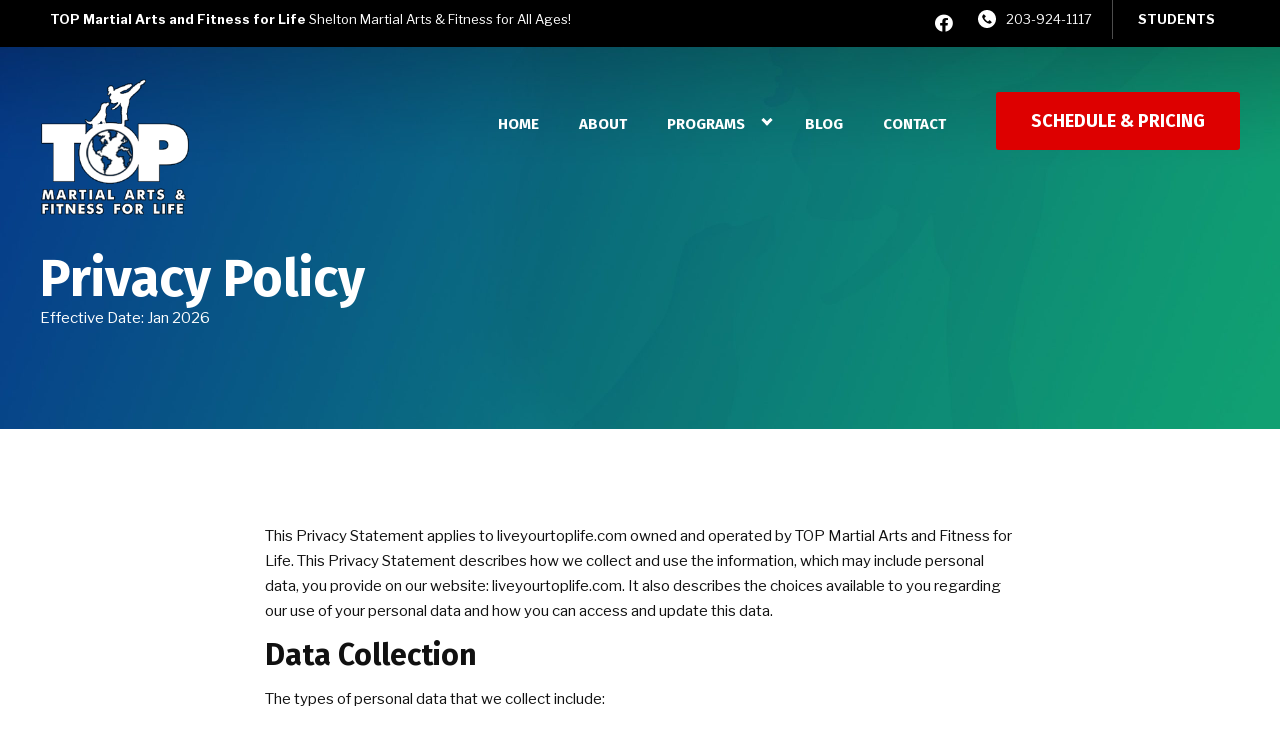

--- FILE ---
content_type: text/html; charset=UTF-8
request_url: https://liveyourtoplife.com/privacy-policy
body_size: 26496
content:

<!DOCTYPE html>
<html lang="en" class=" site-live ">
    <head>
        <!-- Market Muscles v4 -->
        <!--- Request URI: /privacy-policy -->
        <meta charset="utf-8">
        <meta http-equiv="X-UA-Compatible" content="IE=edge">
        <link rel="icon" type="image/png" href="https://marketmusclescdn.nyc3.digitaloceanspaces.com/wp-content/uploads/sites/290/2021/08/16210812/Fav_icon.png">
                    <title>Privacy Policy | TOP Martial Arts and Fitness for Life</title>
        <meta property="og:title" content="Privacy Policy | TOP Martial Arts and Fitness for Life" />
                        <meta property="og:image" content="" />
        <meta property="og:image:width" content="1200" />
        <meta property="og:image:height" content="630" />
        <meta property="og:url" content="https://liveyourtoplife.com/privacy-policy" />
    <meta property="og:type" content="website" />
                    <meta name="viewport" content="width=device-width, initial-scale=1">
                <meta name='robots' content='max-image-preview:large' />
<link rel='dns-prefetch' href='//www.google.com' />
<link rel='dns-prefetch' href='//fonts.googleapis.com' />
<style id='wp-img-auto-sizes-contain-inline-css' type='text/css'>
img:is([sizes=auto i],[sizes^="auto," i]){contain-intrinsic-size:3000px 1500px}
/*# sourceURL=wp-img-auto-sizes-contain-inline-css */
</style>
<style id='classic-theme-styles-inline-css' type='text/css'>
/*! This file is auto-generated */
.wp-block-button__link{color:#fff;background-color:#32373c;border-radius:9999px;box-shadow:none;text-decoration:none;padding:calc(.667em + 2px) calc(1.333em + 2px);font-size:1.125em}.wp-block-file__button{background:#32373c;color:#fff;text-decoration:none}
/*# sourceURL=/wp-includes/css/classic-themes.min.css */
</style>
<link rel='stylesheet' id='mm_form_custom_style-css' href='https://liveyourtoplife.com/wp-content/plugins/market-muscles-llc-wp-mm-admin-core-646e1bd2528bea8047fc4b54cd785853b310175b//css/mm-form.css?ver=6.9' type='text/css' media='all' />
<link rel='stylesheet' id='dashicons-css' href='https://liveyourtoplife.com/wp-includes/css/dashicons.min.css?ver=6.9' type='text/css' media='all' />
<link rel='stylesheet' id='thickbox-css' href='https://liveyourtoplife.com/wp-includes/js/thickbox/thickbox.css?ver=6.9' type='text/css' media='all' />
<link rel='stylesheet' id='fira-sans-css' href='https://fonts.googleapis.com/css2?family=Fira+Sans%3Aital%2Cwght%400%2C500%3B0%2C600%3B0%2C700%3B1%2C500%3B1%2C600%3B1%2C700&#038;display=swap&#038;ver=6.9' type='text/css' media='all' />
<link rel='stylesheet' id='libre-franklin-css' href='https://fonts.googleapis.com/css2?family=Libre+Franklin%3Aital%2Cwght%400%2C300%3B0%2C400%3B0%2C700%3B1%2C300%3B1%2C400%3B1%2C700&#038;display=swap&#038;ver=6.9' type='text/css' media='all' />
<link rel='stylesheet' id='pojo-a11y-css' href='https://liveyourtoplife.com/wp-content/plugins/pojo-accessibility/assets/css/style.min.css?ver=1.0.0' type='text/css' media='all' />
<link rel='stylesheet' id='core-style-css' href='https://liveyourtoplife.com/wp-content/themes/market-muscles-llc-wp-mm-theme-aaa303cda0dcb3e6de34b6d654f5588aa8b841be/assets/build/style.min.css?ver=6.9' type='text/css' media='all' />
<link rel='stylesheet' id='mm-quiz-style-css' href='https://liveyourtoplife.com/wp-content/themes/market-muscles-llc-wp-mm-theme-aaa303cda0dcb3e6de34b6d654f5588aa8b841be/assets/build/mm-quiz.min.css?ver=6.9' type='text/css' media='all' />
<script type="text/javascript" src="https://www.google.com/recaptcha/enterprise.js?render=6LfX_CAqAAAAAOjWa8Xax3f5C_ki9X_O_gFhZLFh" id="google_recaptcha_enterprise-js"></script>
<script type="text/javascript" src="https://liveyourtoplife.com/wp-includes/js/jquery/jquery.min.js?ver=3.7.1" id="jquery-core-js"></script>
<script type="text/javascript" src="https://liveyourtoplife.com/wp-includes/js/jquery/jquery-migrate.min.js?ver=3.4.1" id="jquery-migrate-js"></script>
<script type="text/javascript" src="https://liveyourtoplife.com/wp-content/plugins/market-muscles-llc-wp-mm-admin-student-portal-5f8bf72ee5b53aa92fab58d8afd77b9653e3a0db/assets/build/mm-members.js?v=014315&amp;ver=6.9" id="mm-members-script-js"></script>
<script type="text/javascript" src="https://liveyourtoplife.com/wp-includes/js/imagesloaded.min.js?ver=5.0.0" id="imagesloaded-js"></script>
<script type="text/javascript" src="https://liveyourtoplife.com/wp-content/themes/market-muscles-llc-wp-mm-theme-aaa303cda0dcb3e6de34b6d654f5588aa8b841be/assets/js/plugins/masonry.min.js?ver=6.9" id="custom-masonry-js"></script>
<script type="text/javascript" src="https://liveyourtoplife.com/wp-content/themes/market-muscles-llc-wp-mm-theme-aaa303cda0dcb3e6de34b6d654f5588aa8b841be/assets/js/plugins/jquery.fancybox.min.js?ver=6.9" id="fancybox-js"></script>
<script type="text/javascript" src="https://liveyourtoplife.com/wp-content/themes/market-muscles-llc-wp-mm-theme-aaa303cda0dcb3e6de34b6d654f5588aa8b841be/assets/js/plugins/swiper.min.js?ver=6.9" id="swiper-js"></script>
<script type="text/javascript" src="https://liveyourtoplife.com/wp-content/themes/market-muscles-llc-wp-mm-theme-aaa303cda0dcb3e6de34b6d654f5588aa8b841be/assets/js/plugins/aos.js?ver=6.9" id="aos-js"></script>
<script type="text/javascript" src="https://liveyourtoplife.com/wp-content/themes/market-muscles-llc-wp-mm-theme-aaa303cda0dcb3e6de34b6d654f5588aa8b841be/assets/js/plugins/js.cookie.min.js?ver=6.9" id="jscookie-js"></script>
<script type="text/javascript" src="https://liveyourtoplife.com/wp-content/themes/market-muscles-llc-wp-mm-theme-aaa303cda0dcb3e6de34b6d654f5588aa8b841be/assets/js/plugins/jquery.fitvids.js?ver=6.9" id="fitvids-js"></script>
<script type="text/javascript" id="core-js-js-extra">
/* <![CDATA[ */
var frontEndAjaxUrl = {"mcajaxurl":"https://liveyourtoplife.com/wp-admin/admin-ajax.php"};
//# sourceURL=core-js-js-extra
/* ]]> */
</script>
<script type="text/javascript" src="https://liveyourtoplife.com/wp-content/themes/market-muscles-llc-wp-mm-theme-aaa303cda0dcb3e6de34b6d654f5588aa8b841be/assets/js/script/script.js?ver=1" id="core-js-js"></script>
<script type="text/javascript" id="wqg4716front.js7802-js-extra">
/* <![CDATA[ */
var wqg_local_data = {"add_url":"https://liveyourtoplife.com/wp-admin/post-new.php?post_type=event","nonce":"bbf6e536b1","ajaxurl":"https://liveyourtoplife.com/wp-admin/admin-ajax.php"};
//# sourceURL=wqg4716front.js7802-js-extra
/* ]]> */
</script>
<script type="text/javascript" src="https://liveyourtoplife.com/wp-content/plugins/market-muscles-llc-wp-mm-admin-qr-code-90a68b34132164f16151ccf7bc7d6035bcb408f8/modules/js/front.js?ver=6.9" id="wqg4716front.js7802-js"></script>
<link rel="https://api.w.org/" href="https://liveyourtoplife.com/wp-json/" /><link rel="EditURI" type="application/rsd+xml" title="RSD" href="https://liveyourtoplife.com/xmlrpc.php?rsd" />
<meta name="generator" content="WordPress 6.9" />
<!-- Analytics by WP Statistics v14.11.4 - https://wp-statistics.com -->
<style type="text/css">
#pojo-a11y-toolbar .pojo-a11y-toolbar-toggle a{ background-color: #4054b2;	color: #ffffff;}
#pojo-a11y-toolbar .pojo-a11y-toolbar-overlay, #pojo-a11y-toolbar .pojo-a11y-toolbar-overlay ul.pojo-a11y-toolbar-items.pojo-a11y-links{ border-color: #4054b2;}
body.pojo-a11y-focusable a:focus{ outline-style: solid !important;	outline-width: 1px !important;	outline-color: #FF0000 !important;}
#pojo-a11y-toolbar{ top: 100px !important;}
#pojo-a11y-toolbar .pojo-a11y-toolbar-overlay{ background-color: #ffffff;}
#pojo-a11y-toolbar .pojo-a11y-toolbar-overlay ul.pojo-a11y-toolbar-items li.pojo-a11y-toolbar-item a, #pojo-a11y-toolbar .pojo-a11y-toolbar-overlay p.pojo-a11y-toolbar-title{ color: #333333;}
#pojo-a11y-toolbar .pojo-a11y-toolbar-overlay ul.pojo-a11y-toolbar-items li.pojo-a11y-toolbar-item a.active{ background-color: #4054b2;	color: #ffffff;}
@media (max-width: 767px) { #pojo-a11y-toolbar { top: 50px !important; } }</style>        <!-- Facebook Pixel Code -->
<script>
  !function(f,b,e,v,n,t,s)
  {if(f.fbq)return;n=f.fbq=function(){n.callMethod?
  n.callMethod.apply(n,arguments):n.queue.push(arguments)};
  if(!f._fbq)f._fbq=n;n.push=n;n.loaded=!0;n.version='2.0';
  n.queue=[];t=b.createElement(e);t.async=!0;
  t.src=v;s=b.getElementsByTagName(e)[0];
  s.parentNode.insertBefore(t,s)}(window, document,'script',
  'https://connect.facebook.net/en_US/fbevents.js');
  fbq('init', '244192279848199');
  fbq('track', 'PageView');
</script>
<noscript><img height="1" width="1" style="display:none"
  src="https://www.facebook.com/tr?id=244192279848199&ev=PageView&noscript=1"
/></noscript>
<!-- End Facebook Pixel Code -->

<!-- Global site tag (gtag.js) - Google Analytics -->
<script async src="https://www.googletagmanager.com/gtag/js?id=UA-200809763-47"></script>
<script>
  window.dataLayer = window.dataLayer || [];
  function gtag(){dataLayer.push(arguments);}
  gtag('js', new Date());

  gtag('config', 'UA-200809763-47');
</script>
                            <script>
                jQuery(document).ready( function() {
                    AOS.init();
                    window.addEventListener("load", function(){
                        if (typeof AOS === 'object' && AOS !== null) {
                            AOS.refresh();
                        }
                    });
                    let scrollRef = 0;
                    jQuery(window).on("resize scroll", function () {
                        // increase value up to 10, then refresh AOS
                        scrollRef <= 10 ? scrollRef++ : AOS.refresh();
                    });
                });
            </script>
                <script>
            function fadeInPage() {
                if (!window.AnimationEvent) { return; }
                var fader = document.getElementById('fader');
                fader.classList.add('fade-out');
            }

            document.addEventListener('DOMContentLoaded', function() {
                if (!window.AnimationEvent) { return }

                var anchors = document.getElementsByTagName('a');

                for (var idx=0; idx<anchors.length; idx+=1) {
                    if (anchors[idx].hostname !== window.location.hostname ||
                        anchors[idx].pathname === window.location.pathname) {
                        continue;
                    }

                anchors[idx].addEventListener('click', function(event) {
                    var fader = document.getElementById('fader'),
                        anchor = event.currentTarget;

                    var listener = function() {
                        window.location = anchor.href;
                        fader.removeEventListener('animationend', listener);
                    };
                    fader.addEventListener('animationend', listener);

                    event.preventDefault();
                    fader.classList.add('fade-in');
                });
                }
            });

            window.addEventListener('pageshow', function (event) {
                if (!event.persisted) {
                return;
                }
                var fader = document.getElementById('fader');
                fader.classList.remove('fade-in');
            });
        </script>
        <style>
                                    
            

            
            body#front-end-site {
                font-family: Libre Franklin;
            }

            h1, h2, h3, h4, h5, h6 {
                font-family: Fira Sans;
                line-height: 1.1em !important;
            }
            h1 {
                font-size: 40px;
            }
            h2 {
                font-size: 32px;
            }
            h3 {
                font-size: 30px;
            }
            h4 {
                font-size: 28px;
            }
            h5 {
                font-size: 20px;
            }
            h6 {
                font-size: 18px;
            }
            p {
                font-size: 15px;
                line-height: 1.7em;
            }
            header #header-navigation > li > a,
            .nav-bar-block #header-navigation > li > a {
                font-size: 18px;
            }
            header #header-navigation > li > ul > li > a,
            .nav-bar-block #header-navigation > li > ul > li > a {
                font-size: 18px;
                line-height: 1.2em;
            }
            header #header-navigation > li > ul > li > ul > li > a,
            .nav-bar-block #header-navigation > li > ul > li > ul > li > a {
                font-size: 18px;
                line-height: 1.2em;
            }
            .sticky-top-bar ul > li > a {
                font-size: 18px;
            }
            @media (min-width: 960px) {
                h1 {
                    font-size: 52px;
                }
                h2 {
                    font-size: 42px;
                }
                h3 {
                    font-size: 32px;
                }
                h4 {
                    font-size: 30px;
                }
                h5 {
                    font-size: 26px;
                }
                h6 {
                    font-size: px;
                }
                p {
                    font-size: 15px;
                }
                header #header-navigation > li > a,
                .nav-bar-block #header-navigation > li > a {
                    font-size: 15px;
                }
                .sticky-top-bar ul > li > a {
                    font-size: 15px;
                }
            }

            .site-bottom-bar {
                background: #dd0000;
                font-family: Fira Sans;
            }

            .inner-topper p {
                font-family: Fira Sans;
            }

            p a,
            ol a,
            ul a {
                color: #dd0000;
            }

            p a:hover,
            ol a:hover,
            li a:hover {
                color: #aaaaaa;
            }

            button {
                font-family: Libre Franklin;
            }

            .proof-alert {
                font-family: Libre Franklin;
            }

            
            .mobile-bar {
                background: #dd0000;
            }

            
            .covid-title {
                font-family: Fira Sans;
            }

            
            .pop-optin-right {
                background: #dd0000            }

            .pop-optin-form input[type="text"],
            .pop-optin-form input[type="email"],
            .pop-optin-form input[type="tel"],
            .pop-optin-form select {
                font-family: Libre Franklin;
            }

            .pop-optin-form input[type="submit"] {
                font-family: Fira Sans;
            }

            
            .mobile-menu #header-navigation li a:hover {
                color: #aaaaaa !important;
            }

            .mobile-menu .btn {
                background: #dd0000;
            }

            .hamburger-inner, .hamburger-inner::after, .hamburger-inner::before {
                            }

            
            .centered-sub-title,
            .centered-title {
                font-family: Fira Sans;
            }

            
            .site-alert {
                background: #aaaaaa;
                font-family: Fira Sans;
            }

            header #header-navigation,
            .nav-bar-block #header-navigation {
                font-family: Fira Sans;
            }

            header #header-navigation li ul,
            .nav-bar-block #header-navigation li ul {
                font-family: Fira Sans;
                background: #140000;
            }

            .sticky-top-bar > ul > li {
                font-family: Fira Sans;
            }

            .sticky-top-bar > ul > li > ul {
                font-family: Fira Sans;
                background: #140000;
            }

            header #header-navigation li ul li a:hover {
                color: #aaaaaa !important;
            }

            .header-main-bar {
                background:  !important;
                            }

                            .header-cta {
                    background: #dd0000;
                    font-family: Fira Sans;
                    color: #ffffff !important;
                    font-weight: 700;
                    font-size: 20px;
                                            text-transform: uppercase !important;
                                    }
            
            .header-cta:hover {
                background: #aaaaaa;
            }

            .header-centered-left span {
                font-family: Fira Sans;
            }

            header .current_page_item a {
                color: #dd0000 !important;
            }

            
            .btn.btn-solid {
                background: #dd0000;
                font-family: Fira Sans;
                border: 1px solid #dd0000;
            }
            .btn.btn-solid:hover {
                background: #aaaaaa;
                border: 1px solid #aaaaaa;
            }
            .btn.btn-outline {
                font-family: Fira Sans;
            }

            
            .btn.btn-solid.btn-color-primary {
                background: #dd0000 !important;
                color: white;
                border: 1px solid #dd0000 !important;
            }
            .btn.btn-solid.btn-color-primary:hover {
                background: #aaaaaa !important;
                color: white;
                border: 1px solid #aaaaaa !important;
            }
            .btn.btn-solid.btn-color-secondary {
                background: #140000 !important;
                color: white;
                border: 1px solid #140000 !important;
            }
            .btn.btn-solid.btn-color-secondary:hover {
                background: #aaaaaa !important;
                color: white;
                border: 1px solid #aaaaaa !important;
            }
            .btn.btn-solid.btn-color-tertiary {
                background: #aaaaaa !important;
                color: white;
                border: 1px solid #aaaaaa !important;
            }
            .btn.btn-solid.btn-color-tertiary:hover {
                background: #dd0000 !important;
                color: white;
                border: 1px solid #dd0000 !important;
            }

            
            .btn.btn-outline.btn-color-primary {
                color: #dd0000 !important;
                border: 1px solid #dd0000 !important;
            }
            .btn.btn-outline.btn-color-primary:hover {
                background: #aaaaaa !important;
                color: white !important;
                border: 1px solid #aaaaaa !important;
            }
            .btn.btn-outline.btn-color-secondary {
                color: #140000 !important;
                border: 1px solid #140000 !important;
            }
            .btn.btn-outline.btn-color-secondary:hover {
                background: #aaaaaa !important;
                color: white !important;
                border: 1px solid #aaaaaa !important;
            }
            .btn.btn-outline.btn-color-tertiary {
                color: #aaaaaa !important;
                border: 1px solid #aaaaaa !important;
            }
            .btn.btn-outline.btn-color-tertiary:hover {
                background: #dd0000 !important;
                color: white !important;
                border: 1px solid #dd0000 !important;
            }

            
            header.navigation-bar #header-navigation a {
                color: #140000;
            }

            header.navigation-bar #header-navigation li:hover a,
            header.navigation-bar #header-navigation li:focus-within a {
                color: #dd0000;
            }

            header.navigation-bar .top-bar {
                background: #140000;
            }

            header.navigation-bar .top-bar-button {
                font-family: Fira Sans;
            }

            header.navigation-bar .header-nav-bar-left img {
                width: 130px;
                margin-top: 0px;
                margin-bottom: 0px;
                margin-left: 0px;
                margin-right: 0px;
            }

            @media (min-width: 960px) {
                header.navigation-bar .header-nav-bar-left img {
                    width: 150px;
                    margin-top: 15px;
                    margin-bottom: 0px;
                    margin-left: 0px;
                    margin-right: 0px;
                }
                header.navigation-bar .header-nav-bar,
                header.navigation-no-bg #header-navigation {
                    margin-top: 0px;
                }
            }

            
            header.navigation-no-bg .header-nav-bar-right li a:hover {
                color: #aaaaaa;
            }
            header.navigation-no-bg .top-bar-button {
                font-family: Fira Sans;
            }

            header.navigation-no-bg .header-nav-bar-left img {
                width: 130px;
                margin-top: 0px;
                margin-bottom: 0px;
                margin-left: 0px;
                margin-right: 0px;
            }

            @media (min-width: 960px) {
                header.navigation-no-bg .header-nav-bar-left img {
                    width: 150px;
                    margin-top: 15px;
                    margin-bottom: 0px;
                    margin-left: 0px;
                    margin-right: 0px;
                }
            }

            
            .navigation-centered .centered-nav-bar {
                                    background: #140000;
                            }

            .nav-bar-block .centered-nav-bar {
                                    background: #140000;
                            }

            .nav-bar-block .centered-nav-bar .sub-menu {
                z-index: 99;
            }

            .centered-nav-bar ul li a {
                color: #ffffff;
            }

            .centered-nav-bar ul li a:hover {
                color: #dd0000;
            }

            header.navigation-centered .header-centered-middle img {
                width: 130px;
                margin-top: 0px;
                margin-bottom: 0px;
                margin-left: 0px;
                margin-right: 0px;
            }

            @media (min-width: 960px) {
                header.navigation-centered .header-centered-middle img {
                    width: 150px;
                    margin-top: 15px;
                    margin-bottom: 0px;
                    margin-left: 0px;
                    margin-right: 0px;
                }
            }

            .sticky-top-bar {
                background: #dd0000;
            }

            .sticky-top-bar a {
                color: #140000;
            }

            .sticky-top-bar ul > li:hover > a,
            .sticky-top-bar ul > li:focus-within > a {
                color: #dd0000;
            }

            
            header.navigation-split #header-navigation a {
                color: #140000;
            }

            header.navigation-split #header-navigation li:hover a,
            header.navigation-split #header-navigation li:focus-within a {
                color: #dd0000;
            }

            header.navigation-split .top-bar {
                background: #140000;
            }

            header.navigation-split .top-bar-button {
                font-family: Fira Sans;
            }

            header.navigation-split .header-split-left img {
                width: 130px;
                margin-top: 0px;
                margin-bottom: 0px;
                margin-left: 0px;
                margin-right: 0px;
            }
            

            @media (min-width: 960px) {
                header.navigation-split .header-split-left img {
                    width: 150px;
                    margin-top: 15px;
                    margin-bottom: 0px;
                    margin-left: 0px;
                    margin-right: 0px;
                }
            }

            
            .video-btn svg {
                fill: #dd0000;
            }

            .video-btn:hover svg {
                fill: #aaaaaa;
            }

            .video-overlay {
                background: #aaaaaa;
            }

            
            .banner-left-aligned .left-text-small-header {
                font-family: Fira Sans;
            }

            .banner-left-aligned .left-text-large-header {
                font-family: Fira Sans;
            }

            .banner-left-aligned p {
                font-family: Libre Franklin;
            }

            .banner-left-aligned .btn.btn-outline:hover {
                color: white;
                background: #aaaaaa;
                border: 1px solid #aaaaaa;
            }

            
            .banner-right-aligned .left-text-small-header {
                font-family: Fira Sans;
            }

            .banner-right-aligned .left-text-large-header {
                font-family: Fira Sans;
            }

            .banner-right-aligned p {
                font-family: Libre Franklin;
            }

            .banner-right-aligned .btn.btn-outline:hover {
                color: white;
                background: #aaaaaa;
                border: 1px solid #aaaaaa;
            }

            
            .banner-right-image .left-text-small-header {
                font-family: Fira Sans;
            }

            .banner-right-image .left-text-large-header {
                font-family: Fira Sans;
            }

            .banner-right-image .btn.btn-outline {
                border: 1px solid #dd0000;
                color: #dd0000;
            }

            .banner-right-image .btn.btn-outline:hover {
                color: white;
                background: #aaaaaa;
                border: 1px solid #aaaaaa;
            }

            
            .banner-center-aligned .centered-small-header {
                font-family: Fira Sans;
            }

            .banner-center-aligned .centered-large-header {
                font-family: Fira Sans;
            }

            .banner-center-aligned .btn.btn-outline:hover {
                color: white;
                background: #aaaaaa;
                border: 1px solid #aaaaaa;
            }

            
            .optin-box {
                background: #dd0000;
            }

            .limited-offer-middle {
                background: #140000;
            }

            .optin-box form input[type="text"],
            .optin-box form input[type="email"],
            .optin-box form input[type="tel"],
            .optin-box form select {
                font-family: Libre Franklin;
            }

            .optin-box form input[type="submit"] {
                font-family: Fira Sans;
            }

            .optin-box-sub-header,
            .optin-box-header {
                font-family: Fira Sans;
            }

            
            .optin-side-by-side-bg-left {
                background: #dd0000;
            }

            .optin-side-by-side-bg-right {
                background: #140000;
            }

            .optin-side-by-side-left:before {
                border-left: 15px solid #dd0000;
            }

            .optin-side-by-side-right {
                background: #140000;
            }

            .optin-side-by-side-right form input[type="submit"] {
                background: #dd0000 !important;
            }

            
            .indiv-upcoming-event .indiv-upcoming-title {
                font-family: Fira Sans;
            }

            .indiv-upcoming-event .text-link {
                color: #dd0000;
            }

            .indiv-upcoming-event .text-link svg {
                fill: #dd0000;
            }

            
            .program-block-bottom .indiv-program-title {
                font-family: Fira Sans;
            }

            .program-block-bottom .text-link {
                color: #dd0000 !important;
            }

            .program-block-bottom .text-link svg {
                fill: #dd0000;
            }

            
            .program-block-overlay .indiv-program-name {
                font-family: Fira Sans;
            }

            .program-overlay-items .indiv-program-title {
                font-family: Fira Sans;
            }

            .program-overlay-items .indiv-program a {
                color: #dd0000;
            }

            
            .program-full-width .indiv-program-name {
                font-family: Fira Sans;
            }

            .program-full-width .text-link {
                font-family: Fira Sans;
            }

            
            .program-side-by-side .indiv-program-name {
                font-family: Fira Sans;
            }

            
            .program-square-block .text-link {
                color: #dd0000;
            }

            .program-square-block .text-link svg {
                fill: #dd0000;
            }

            
            .content-centered-container a {
                border-bottom: 2px solid #dd0000;
                padding-bottom: 0px;
            }

            
            .content-columns .column-title {
                font-family: Fira Sans;
            }

            
            .comparison-column-title,
            .indiv-comparison-title {
                font-family: Fira Sans;
            }

            
            .indiv-served-area-icon svg {
                fill: #dd0000;
            }

            .indiv-served-area-content {
                font-family: Fira Sans;
            }

            
            .indiv-stat .stat {
                font-family: Fira Sans;
                color: #dd0000;
            }

            .indiv-stat .stat-title {
                font-family: Fira Sans;
            }

            
            .indiv-feature .feature-title {
                font-family: Fira Sans;
            }

            .indiv-feature .feature-check svg {
                fill: #dd0000            }

            
            .centered-review .review-name {
                font-family: Fira Sans;
            }

            .swiper-button-next:after, 
            .swiper-container-rtl .swiper-button-prev:after,
            .swiper-button-prev:after, 
            .swiper-container-rtl .swiper-button-next:after {
                color: white;
            }

            
            .indiv-column-review-name {
                font-family: Fira Sans;
            }

            
            .cta-small-bar-left {
                font-family: Fira Sans;
            }

            
            .staff-thumb-overlay .indiv-staff-bot {
                background: #dd0000;
                font-family: Fira Sans;
            }

            
            .staff-thumb-block .indiv-staff-bot {
                font-family: Fira Sans;
            }

            
            .staff-centered .indiv-staff-bot {
                font-family: Fira Sans;
            }

            
            .faq-question {
                font-family: Fira Sans;
            }

            .faq-accordions .faq-question:hover {
                color: #dd0000;
            }

            .faq-accordions .faq-question:hover svg {
                fill: #dd0000;
            }

            
            .indiv-pricing-title,
            .indiv-pricing-price {
                font-family: Fira Sans;
                color: #dd0000;
            }

            .indiv-pricing-block.featured {
                border: 3px solid #dd0000;
            }

            .indiv-pricing-featured {
                font-family: Fira Sans;
                background: #dd0000;
            }

            .business-hour-row span {
                font-family: Fira Sans;
            }

            
            .contact-block span {
                font-family: Fira Sans;
            }

            
            .schedule-header .schedule-col {
                font-family: Fira Sans;
            }

            .indiv-class .class-name {
                font-family: Fira Sans;
            }

            
            .indiv-blog-thumb,
            .recent-post-thumbnail {
                background: #dd0000;
            }

            .indiv-blog-title,
            .indiv-blog-date,
            .indiv-blog-category,
            .pagination-button,
            .topper-date,
            .wp-caption-text,
            .singular-post blockquote,
            .recent-post-title,
            .recent-post-title a,
            .recent-post-read-more {
                font-family: Fira Sans;
            }

            .indiv-blog-title a,
            .recent-post-title a,
            .recent-post-read-more {
                color: #dd0000;
            }

            .indiv-blog-title a:hover,
            .recent-post-title a:hover,
            .recent-post-read-more:hover {
                color: #aaaaaa;
            }

            .right-blog-col a {
                color: #dd0000;
            }

            .right-blog-col a:hover {
                color: #aaaaaa;
            }

            .blog-author-title {
                font-family: Fira Sans;
            }

            .blog-recent-posts.light-font .indiv-recent-post a {
                color: #dd0000 !important;
            }

            
            .single-checkout .gform_wrapper ul li input[type="text"]:focus,
            .single-checkout .gform_wrapper ul li select:focus {
                border: 1px solid #dd0000 !important;
            }

            .checkout-header {
                border-top: 3px solid #dd0000;
            }

            .single-checkout .gform_footer input[type="submit"] {
                background: #dd0000;
                font-family: Fira Sans;
            }

            #gf_coupon_button {
                font-family: Fira Sans;
                color: #dd0000;
                border: 2px solid #dd0000;
            }

            .ginput_total {
                color: #dd0000 !important;
            }

            
            .lt-links a {
                background: #dd0000;
            }

            .lt-links a:hover {
                background: #140000;
            }

            
            .footer-bottom-bar {
                background: #140000;
            }

            
            .footer-centered {
                background:  #140000;
                color: rgba(255,255,255,.7);
            }

            .footer-centered .location-title {
                font-family: Fira Sans;
            }

            .footer-centered .footer-cta {
                background: #dd0000;
            }

            .footer-centered .location-social a:hover {
                color: #dd0000;
            }

            .footer-cta-bot input[type="submit"] {
                font-family: Fira Sans;
            }

            .footer-cta-bot input[type="text"],
            .footer-cta-bot input[type="email"],
            .footer-cta-bot input[type="tel"],
            .pop-optin-form input[type="email"],
            .pop-optin-form input[type="tel"] {
                font-family: Libre Franklin;
            }

            .footer-cta-bot select {
                font-family: Libre Franklin;
            }

            
            .footer-four-columns {
                background:  #140000;
                color: rgba(255,255,255,.7);
            }

            .footer-four-columns a {
                color: white;
            }

            .footer-four-columns a:hover {
                color: #aaaaaa !important;
            }
                        .indiv-job-listing a {
                background: #140000;
            }
                        .nav-bar-block .menu-item-has-children:after {
                border-right: 3px solid #ffffff !important;
                border-bottom: 3px solid #ffffff !important;
            }
                                        input[type=submit],
                .btn,
                .navigation-bar .header-nav-bar-right .header-cta,
                .navigation-split .header-split-right .header-cta {
                    border-radius: 3px !important;
                }
                                                    header #header-navigation > li > a {
                    color: #ffffff !important;
                }
                header .menu-item-has-children:after {
                    border-right: 3px solid #ffffff !important;
                    border-bottom: 3px solid #ffffff !important;
                }

                header .menu-item-has-children:hover:after {
                    border-right: 3px solid #dd0000 !important;
                    border-bottom: 3px solid #dd0000 !important;
                }
                header #header-navigation > li > a:hover {
                    color: #dd0000 !important;
                }
                .navigation-centered .centered-nav-bar a:hover {
                    color: #dd0000;
                }
                        
                                                    .sticky-top-bar {
                    background:  !important;
                }
                .sticky-top-bar a {
                    color: #ffffff !important;
                }
                .sticky-top-bar ul > li:hover > a,
                .sticky-top-bar ul > li:focus-within > a {
                    color:  !important;
                }

                .sticky-top-bar .menu-item-has-children:after {
                    border-right: 3px solid #ffffff !important;
                    border-bottom: 3px solid #ffffff !important;
                }

                .sticky-top-bar .menu-item-has-children:hover:after {
                    border-right: 3px solid  !important;
                    border-bottom: 3px solid  !important;
                }
                                                        </style>
                    <script type="application/ld+json">
{"@context":"https://schema.org","@graph":[{"@type":"WebSite","@id":"https://liveyourtoplife.com/#website","url":"https://liveyourtoplife.com/","name":"TOP Martial Arts and Fitness for Life","inLanguage":"en-US","potentialAction":[{"@type":"SearchAction","target":"https://liveyourtoplife.com/?s={search_term_string}","query-input":"required name=search_term_string"}],"subjectOf":{"@type":"DataFeed","name":"AI Facts","description":"Machine-readable site facts, business info, and link inventory for AI agents.","url":"https://liveyourtoplife.com/wp-json/mm/v1/ai-facts","encodingFormat":"application/json"}},{"@type":"WebPage","@id":"https://liveyourtoplife.com/#webpage","url":"https://liveyourtoplife.com/","name":"TOP Martial Arts and Fitness for Life","isPartOf":{"@id":"https://liveyourtoplife.com/#website"},"inLanguage":"en-US","dateModified":"2026-01-20T01:43:15+00:00","subjectOf":[{"@type":"DataFeed","name":"AI Facts","url":"https://liveyourtoplife.com/wp-json/mm/v1/ai-facts","encodingFormat":"application/json"},{"@type":"MediaObject","name":"Text version of this page","contentUrl":"https://liveyourtoplife.com/?format=text","encodingFormat":"text/plain"}],"about":{"@id":"https://liveyourtoplife.com/location/shelton-ct/#localbusiness"}},{"@type":"LocalBusiness","@id":"https://liveyourtoplife.com/location/shelton-ct/#localbusiness","name":"TOP Martial Arts and Fitness for Life","url":"https://liveyourtoplife.com/","image":"https://marketmusclescdn.nyc3.digitaloceanspaces.com/wp-content/uploads/sites/290/2021/08/26201956/logo_whitestroke.png","logo":"https://marketmusclescdn.nyc3.digitaloceanspaces.com/wp-content/uploads/sites/290/2021/08/26201956/logo_whitestroke.png","description":"We inspire people to believe in themselves, to achieve deeper peace, to gain powerful communication skills, and to obtain better life balance by delivering the highest quality, integrity based martial arts and fitness programs.","telephone":"203-924-1117","priceRange":"$$$","address":{"@type":"PostalAddress","streetAddress":"90 Bridgeport Ave Shelton, CT 06484","addressLocality":"Shelton","addressRegion":"CT","postalCode":"06484","addressCountry":"US"},"geo":{"@type":"GeoCoordinates","latitude":"41.3109906","longitude":"-73.0968923"},"mainEntityOfPage":{"@id":"https://liveyourtoplife.com/#webpage"},"subjectOf":{"@type":"DataFeed","name":"AI Facts","description":"Machine-readable site facts, business info, and link inventory for AI agents.","url":"https://liveyourtoplife.com/wp-json/mm/v1/ai-facts","encodingFormat":"application/json"},"contactPoint":[{"@type":"ContactPoint","telephone":"203-924-1117","contactType":"customer service","availableLanguage":["en"]}],"potentialAction":[{"@type":"CommunicateAction","name":"Call","target":"tel:2039241117"},{"@type":"ReserveAction","name":"Book","target":"https://liveyourtoplife.com/contact/"}],"areaServed":[{"@type":"City","name":"Shelton"},{"@type":"City","name":"Huntington"},{"@type":"City","name":"Derby"},{"@type":"City","name":"Stratford"},{"@type":"City","name":"Milford"},{"@type":"City","name":"Ansonia"},{"@type":"City","name":"Trumbull"},{"@type":"City","name":"Monroe"}],"hasMap":"https://www.google.com/maps/search/?api=1&query=41.3109906%2C-73.0968923"}]}</script>            </head>
    <body class="wp-theme-market-muscles-llc-wp-mm-theme-aaa303cda0dcb3e6de34b6d654f5588aa8b841be" id="front-end-site">
        <!--<div id="fader" class="loading-gif fade-out">
            <img src="https://content.marketmuscles.com/images/loading.png" width="64" height="64" alt="loading">
        </div>
        <script>fadeInPage()</script>-->
                                                                      
                    <div class="mobile-menu">
                        <div class="hamburger hamburger--arrow js-hamburger is-active">
                            <div class="hamburger-box">
                                <div class="hamburger-inner"></div>
                            </div>
                        </div>
                        <ul id="header-navigation" class="menu"><li id="menu-item-42" class="menu-item menu-item-type-post_type menu-item-object-page menu-item-home menu-item-42"><a href="https://liveyourtoplife.com/">Home</a></li>
<li id="menu-item-511" class="menu-item menu-item-type-post_type menu-item-object-page menu-item-511"><a href="https://liveyourtoplife.com/about/">About</a></li>
<li id="menu-item-51" class="menu-item menu-item-type-custom menu-item-object-custom menu-item-has-children menu-item-51"><a href="#">Programs</a>
<ul class="sub-menu">
	<li id="menu-item-228" class="menu-item menu-item-type-post_type menu-item-object-program menu-item-228"><a href="https://liveyourtoplife.com/program/lil-ninjas/">Lil Ninjas (Ages 3-4)</a></li>
	<li id="menu-item-241" class="menu-item menu-item-type-post_type menu-item-object-program menu-item-241"><a href="https://liveyourtoplife.com/program/kids-martial-arts/">Kid’s Martial Arts (Ages 5-13)</a></li>
	<li id="menu-item-382" class="menu-item menu-item-type-post_type menu-item-object-program menu-item-382"><a href="https://liveyourtoplife.com/program/teens-martial-arts/">Teen’s Martial Arts</a></li>
	<li id="menu-item-53" class="menu-item menu-item-type-post_type menu-item-object-program menu-item-53"><a href="https://liveyourtoplife.com/program/adult-martial-arts/">Adult Martial Arts</a></li>
</ul>
</li>
<li id="menu-item-195" class="menu-item menu-item-type-post_type menu-item-object-page current_page_parent menu-item-195"><a href="https://liveyourtoplife.com/blog/">Blog</a></li>
<li id="menu-item-135" class="menu-item menu-item-type-post_type menu-item-object-location menu-item-135"><a href="https://liveyourtoplife.com/location/shelton-ct/">Contact</a></li>
</ul>                                                    <button class="btn pop-opt" aria-label="SCHEDULE & PRICING">SCHEDULE & PRICING</button>
                                                
                    </div>
                    <div class="pop-overlay"></div>
                    <div class="pop-optin">
                        <div class="pop-optin-right light-font">
                            <div class="pop-optin-close">
                                <svg height="329pt" viewBox="0 0 329.26933 329" width="329pt" xmlns="http://www.w3.org/2000/svg"><path d="m194.800781 164.769531 128.210938-128.214843c8.34375-8.339844 8.34375-21.824219 0-30.164063-8.339844-8.339844-21.824219-8.339844-30.164063 0l-128.214844 128.214844-128.210937-128.214844c-8.34375-8.339844-21.824219-8.339844-30.164063 0-8.34375 8.339844-8.34375 21.824219 0 30.164063l128.210938 128.214843-128.210938 128.214844c-8.34375 8.339844-8.34375 21.824219 0 30.164063 4.15625 4.160156 9.621094 6.25 15.082032 6.25 5.460937 0 10.921875-2.089844 15.082031-6.25l128.210937-128.214844 128.214844 128.214844c4.160156 4.160156 9.621094 6.25 15.082032 6.25 5.460937 0 10.921874-2.089844 15.082031-6.25 8.34375-8.339844 8.34375-21.824219 0-30.164063zm0 0"/></svg>
                                <span>Close</span>
                            </div>
                            <div class="pop-optin-text">
                                                                    <script>
                                        var timerPopBox = "10:01";
                                        var intervalTimer = setInterval(function() {
                                            var timer = timerPopBox.split(':');
                                            //by parsing integer, I avoid all extra string processing
                                            var minutes = parseInt(timer[0], 10);
                                            var seconds = parseInt(timer[1], 10);
                                            --seconds;
                                            minutes = (seconds < 0) ? --minutes : minutes;
                                            if (minutes < 0) clearInterval(intervalTimer);
                                            seconds = (seconds < 0) ? 59 : seconds;
                                            seconds = (seconds < 10) ? '0' + seconds : seconds;
                                            //minutes = (minutes < 10) ?  minutes : minutes;
                                            jQuery('.pop-countdown').html(minutes + ':' + seconds);
                                            timerPopBox = minutes + ':' + seconds;
                                            jQuery(".pop-countdown").filter(function() {
                                                return jQuery(this).text() === "0:00";
                                            }).parent().css("display", "none");
                                        }, 1000);
                                    </script>
                                    <div class="limited-offer">
                                        <div class="limited-offer-middle">
                                            <span>Limited Time & Availability</span>
                                            <div class="pop-countdown">10:00</div>
                                        </div>
                                    </div>
                                 
                                <div class="optin-box-sub-header">
                                                                            ONLINE EXCLUSIVE OFFER                                                                    </div>
                                <div class="optin-box-header">
                                                                            VIEW OUR SCHEDULE & PRICING OPTIONS                                                                    </div>
                                                                    <p>Secure your spot and get started today with our EXCLUSIVE offer!</p>
                                                            </div> 
                            <div class="pop-optin-form">   
                                <div class="form-wrapper">
    <form method="post" action="#" class="mm-custom-form mm-custom-form-home" id="mm-custom-form-home1940322617" data-instance="1940322617">
        <div id="mm-form-submission-message-home1940322617" class="mm-form-submission-message mm-form-submission-message-home mm-form-submission-message-home1940322617" style="display: none;"></div>
        <fieldset>
            <div class="gform_body">
                <ul class="gform_fields">
                                            <li class="gfield full-name-field">
                            <label for="form-full-name">Full Name</label>
                            <input type="text" name="full_name" class="full-name" placeholder="Full Name" class="name-field" maxlength="30" id="form-full-name" required>
                        </li>
                    
                    <li class="gfield">
                        <label for="form-email-address">Email</label>
                        <input type="text" name="email" placeholder="Email address for info" class="email-field" id="form-email-address">
                    </li>

                    <li class="gfield">
                        <label for="form-phone-number">Phone Number</label>
                        <input type="tel" name="phone" placeholder="Mobile # for info via text" class="phone-field" minlength="7" required id="form-phone-number" pattern="[0-9\-\+\(\)\s]+">
                    </li>

                                                <li class="gfield field-program">
                                <label for="form-program">Program</label>
                                <select name="program" class="mm-programs" id="form-program">
                                    <option value="">Select a Program</option>
                                                                                                                        <option value="217">Lil Ninjas (Ages 3-4)</option>
                                                                                                                                                            <option value="240">Kid&#8217;s Martial Arts (Ages 5-13)</option>
                                                                                                                                                            <option value="379">Teen&#8217;s Martial Arts</option>
                                                                                                                                                            <option value="27">Adult Martial Arts</option>
                                                                                                        </select>
                            </li>
                                                                
                                                                                <li class="gfield">
                                    <input type="hidden" name="location" value="shelton-ct">
                                </li>
                                                                                            

                                    </ul>
            </div>
            <div class="gform_footer top_label">
                                <input type="checkbox" name="contact_me_by_phone" value="1" style="display:none !important" tabindex="-1" autocomplete="off">
                <input type="submit" name="submit" value="SEE CLASS SCHEDULE & PRICING NOW">
            </div>
        </fieldset>
    </form>
</div>                                                                                                                                            <span>By opting into the web form above you are providing consent for TOP Martial Arts and Fitness for Life to send you periodic text messages. Standard rates may apply. You can reply HELP at anytime to learn more. You may opt-out anytime by replying STOP.</span>
                                                                                                </div> 
                        </div>
                        <div class="pop-optin-left">
                                                                                                                                        <div class="indiv-review facebook">
                                                
                                                <div class="indiv-review-top">
                                                    <img src="https://marketmusclescdn.nyc3.digitaloceanspaces.com/wp-content/uploads/sites/290/2020/09/16212459/user_male2-512-1.png">
                                                    <div class="fb-top"><span class="fb-name">Kathryn Shasha</span> <span class="fb-recommend"></span>  recommends <span class="fb-business">TOP Martial Arts and Fitness for Life</span></div>
                                                    <div class="fb-bot"><span class="fb-via">via Facebook · </span><span class="fb-globe"></span></div>
                                                </div> 
                                                                                        <p>When I needed to get in shape for television pilot season; Ellen was the person that drove me to be my very best above any other trainer I ever had. I had the privilege of being trained by her during my Kick Boxing Ultimate Training (KUT program). She not only taught us to perform the movements safely, she motivated us to get the results we wanted.  And above all...she always made it fun!  She has an amazing personality and her nonstop energy is contagious. I looked forward to every class.  I HIGHLY recommend her for any fitness/Karate program. She is the best!</p>
                                        </div>
                                                                            <div class="indiv-review facebook">
                                                
                                                <div class="indiv-review-top">
                                                    <img src="https://marketmusclescdn.nyc3.digitaloceanspaces.com/wp-content/uploads/sites/290/2020/09/16212459/user_male2-512-1.png">
                                                    <div class="fb-top"><span class="fb-name">Krista Gambino-Seymour</span> <span class="fb-recommend"></span>  recommends <span class="fb-business">TOP Martial Arts and Fitness for Life</span></div>
                                                    <div class="fb-bot"><span class="fb-via">via Facebook · </span><span class="fb-globe"></span></div>
                                                </div> 
                                                                                        <p>My kids began taking karate about 5 years ago. My kids are not at all into sports or competitive but I am so glad they went. They grew so much in their confidence and inner strength. This was in part of their Masters and teachers. Master Ellen, however, was one who took my daughter under her wing. She recognized immediately when she was feeling anxious or sad. Her pep talks were so heartfelt and meaningful to her and for that, I am incredibly grateful. </p>
<p>It was not much longer when I joined in school’s KUT program. It was such a motivating group and the instructors were so encouraging and supportive. There was a point when I was feeling very discouraged about my progress (lack of). Master Ellen immediately pulled me aside and helped me through that period. Her words of encouragement and her belief in me stays with me to this day. </p>
<p>I am so glad she is taking this amazing venture. Master Ellen is truly gifted and a wonderful individual with a caring soul. She is an excellent and fun (my kid’s words) instructor. </p>
                                        </div>
                                                                            <div class="indiv-review facebook">
                                                
                                                <div class="indiv-review-top">
                                                    <img src="https://marketmusclescdn.nyc3.digitaloceanspaces.com/wp-content/uploads/sites/290/2020/09/16212459/user_male2-512-1.png">
                                                    <div class="fb-top"><span class="fb-name">Deb Trevelin</span> <span class="fb-recommend"></span>  recommends <span class="fb-business">TOP Martial Arts and Fitness for Life</span></div>
                                                    <div class="fb-bot"><span class="fb-via">via Facebook · </span><span class="fb-globe"></span></div>
                                                </div> 
                                                                                        <p>Three years ago I was looking for a fitness class that was not a gym. My cousin recommended that I try the KUT program with her. I had never done kickboxing, but a couple of my friends had and thought I would like it. They were right.<br />
That’s where I met Master Ellen. </p>
<p>She has great patience in showing the correct form and would come over to my bag to “fix” me if I was doing something incorrectly. Encouraging me by letting me start at my own pace yet motivating me to keep up with her once I figured out what I was doing.</p>
<p>When I started I could not do a full push up, with the training motivation my highest was 42!!</p>
<p>Her energy invigorates, motivates and encourages you to do your best…. You will feed off her energy!!</p>
                                        </div>
                                                                            <div class="indiv-review facebook">
                                                
                                                <div class="indiv-review-top">
                                                    <img src="https://marketmusclescdn.nyc3.digitaloceanspaces.com/wp-content/uploads/sites/290/2020/09/16212459/user_male2-512-1.png">
                                                    <div class="fb-top"><span class="fb-name">Karen Vega</span> <span class="fb-recommend"></span>  recommends <span class="fb-business">TOP Martial Arts and Fitness for Life</span></div>
                                                    <div class="fb-bot"><span class="fb-via">via Facebook · </span><span class="fb-globe"></span></div>
                                                </div> 
                                                                                        <p>Ellen is one of the most kind, caring, determined and unforgettable people you will ever meet.  I met Ellen in 2003 when she was my daughter Airiel’s Hapkido instructor.  Ellen was a consistent instructor during the 10 years Airiel trained.  While Airiel was training for her Black belt Ellen would come in and work extra hours to make sure she was ready for her test.  There were many times Airiel would have given up if it wasn’t for Ellen helping and guiding her through.  Over the years Ellen has become more than an instructor for us; she is someone we can both truly call a friend.</p>
                                        </div>
                                                                            <div class="indiv-review facebook">
                                                
                                                <div class="indiv-review-top">
                                                    <img src="https://marketmusclescdn.nyc3.digitaloceanspaces.com/wp-content/uploads/sites/290/2020/09/16212459/user_male2-512-1.png">
                                                    <div class="fb-top"><span class="fb-name">Airiel Vega</span> <span class="fb-recommend"></span>  recommends <span class="fb-business">TOP Martial Arts and Fitness for Life</span></div>
                                                    <div class="fb-bot"><span class="fb-via">via Facebook · </span><span class="fb-globe"></span></div>
                                                </div> 
                                                                                        <p>I started training in 2003, when I was six years old, so I have known Ellen for most of my life. She is one of the most amazing people you will ever meet and I am lucky to say that she is more than just my instructor, she is family. Throughout the years of training, she pushed me when I needed it most and helped me every time I asked. She trained me through both of my black belt tests and I know I couldn’t have done it without her.  She didn’t just look at me as a student, but as a friend and it made the world of a difference to me. She makes you feel like you’re her number one priority and ensures that you’re at your fullest potential. Anyone who meets or works with Ellen is lucky because she will have a huge positive impact on your life. </p>
                                        </div>
                                                                                                 
                        </div>
                    </div>
                    <div class="pop-quiz-overlay"></div>
                    <div class="pop-quiz-area">
                        <div class="pop-quiz-close">
                            <svg height="329pt" viewBox="0 0 329.26933 329" width="329pt" xmlns="http://www.w3.org/2000/svg"><path d="m194.800781 164.769531 128.210938-128.214843c8.34375-8.339844 8.34375-21.824219 0-30.164063-8.339844-8.339844-21.824219-8.339844-30.164063 0l-128.214844 128.214844-128.210937-128.214844c-8.34375-8.339844-21.824219-8.339844-30.164063 0-8.34375 8.339844-8.34375 21.824219 0 30.164063l128.210938 128.214843-128.210938 128.214844c-8.34375 8.339844-8.34375 21.824219 0 30.164063 4.15625 4.160156 9.621094 6.25 15.082032 6.25 5.460937 0 10.921875-2.089844 15.082031-6.25l128.210937-128.214844 128.214844 128.214844c4.160156 4.160156 9.621094 6.25 15.082032 6.25 5.460937 0 10.921874-2.089844 15.082031-6.25 8.34375-8.339844 8.34375-21.824219 0-30.164063zm0 0"/></svg>
                            <span>Close</span>
                        </div>
                        <div class="pop-quiz-text">
                                                                                </div>
                    </div>
                    <div class="all-site   site-footer-four-columns site-navigation-no-bg">
                                                 
                                                                            <div class="site-bottom-bar" data-aos="fade-up">
                                Request information today to learn more about our programs! <button class="btn btn-solid btn-color-white pop-opt" aria-label="Get Started Now">Get Started Now</button>
                            </div>
                                                                                <div class="sticky-top-bar regular-menu" style="background:;">
        <ul id="header-navigation" class="menu"><li class="menu-item menu-item-type-post_type menu-item-object-page menu-item-home menu-item-42"><a href="https://liveyourtoplife.com/">Home</a></li>
<li class="menu-item menu-item-type-post_type menu-item-object-page menu-item-511"><a href="https://liveyourtoplife.com/about/">About</a></li>
<li class="menu-item menu-item-type-custom menu-item-object-custom menu-item-has-children menu-item-51"><a href="#">Programs</a>
<ul class="sub-menu">
	<li class="menu-item menu-item-type-post_type menu-item-object-program menu-item-228"><a href="https://liveyourtoplife.com/program/lil-ninjas/">Lil Ninjas (Ages 3-4)</a></li>
	<li class="menu-item menu-item-type-post_type menu-item-object-program menu-item-241"><a href="https://liveyourtoplife.com/program/kids-martial-arts/">Kid’s Martial Arts (Ages 5-13)</a></li>
	<li class="menu-item menu-item-type-post_type menu-item-object-program menu-item-382"><a href="https://liveyourtoplife.com/program/teens-martial-arts/">Teen’s Martial Arts</a></li>
	<li class="menu-item menu-item-type-post_type menu-item-object-program menu-item-53"><a href="https://liveyourtoplife.com/program/adult-martial-arts/">Adult Martial Arts</a></li>
</ul>
</li>
<li class="menu-item menu-item-type-post_type menu-item-object-page current_page_parent menu-item-195"><a href="https://liveyourtoplife.com/blog/">Blog</a></li>
<li class="menu-item menu-item-type-post_type menu-item-object-location menu-item-135"><a href="https://liveyourtoplife.com/location/shelton-ct/">Contact</a></li>
</ul>    </div>
<header class="navigation-no-bg -menu " data-aos="fade-down">
            <div class="top-bar">
                            <div class="container">
                        <div class="top-bar-left">
                <strong>TOP Martial Arts and Fitness for Life</strong> Shelton Martial Arts & Fitness for All Ages!            </div>
            <div class="top-bar-right">
            <ul id="top-navigation" class="menu"><li id="menu-item-41" class="menu-item menu-item-type-custom menu-item-object-custom menu-item-41"><a href="/students/">Students</a></li>
</ul>                <div class="top-bar-location-details">
                                                                                                                                                           
                                            <ul class="top-social">
                                                                                                    <li><a href="https://www.facebook.com/LiveYourTOPLife/" target="_blank" aria-label="facebook"><i class="fab fa-facebook"></i></a></li>
                                                                                            </ul>
                                                                                <div class="phone-number">
                                            <svg version="1.1" id="Layer_1" xmlns="http://www.w3.org/2000/svg" xmlns:xlink="http://www.w3.org/1999/xlink" x="0px" y="0px"
	 viewBox="0 0 512 512" style="enable-background:new 0 0 512 512;" xml:space="preserve">
<g>
	<g>
		<path d="M436.992,74.953c-99.989-99.959-262.08-99.935-362.039,0.055s-99.935,262.08,0.055,362.039s262.08,99.935,362.039-0.055
			c48.006-48.021,74.968-113.146,74.953-181.047C511.986,188.055,485.005,122.951,436.992,74.953z M387.703,356.605
			c-0.011,0.011-0.022,0.023-0.034,0.034v-0.085l-12.971,12.885c-16.775,16.987-41.206,23.976-64.427,18.432
			c-23.395-6.262-45.635-16.23-65.877-29.525c-18.806-12.019-36.234-26.069-51.968-41.899
			c-14.477-14.371-27.483-30.151-38.827-47.104c-12.408-18.242-22.229-38.114-29.184-59.051
			c-7.973-24.596-1.366-51.585,17.067-69.717l15.189-15.189c4.223-4.242,11.085-4.257,15.326-0.034
			c0.011,0.011,0.023,0.022,0.034,0.034l47.957,47.957c4.242,4.223,4.257,11.085,0.034,15.326c-0.011,0.011-0.022,0.022-0.034,0.034
			l-28.16,28.16c-8.08,7.992-9.096,20.692-2.389,29.867c10.185,13.978,21.456,27.131,33.707,39.339
			c13.659,13.718,28.508,26.197,44.373,37.291c9.167,6.394,21.595,5.316,29.525-2.56l27.221-27.648
			c4.223-4.242,11.085-4.257,15.326-0.034c0.011,0.011,0.022,0.022,0.034,0.034l48.043,48.128
			C391.911,345.502,391.926,352.363,387.703,356.605z"/>
	</g>
</g>
<g>
</g>
<g>
</g>
<g>
</g>
<g>
</g>
<g>
</g>
<g>
</g>
<g>
</g>
<g>
</g>
<g>
</g>
<g>
</g>
<g>
</g>
<g>
</g>
<g>
</g>
<g>
</g>
<g>
</g>
</svg><a href="tel:2039241117">203-924-1117</a>
                                        </div>
                                        <div class="email-address">
                                            <i class="fas fa-envelope"></i> <a href="/cdn-cgi/l/email-protection#c28eabb4a79badb7b0968d928eaba4a782a5afa3abaeeca1adaf">Email Us</a>
                                        </div>
                                                                     
                                                            </div>
            </div>
                            </div>
                    </div>
        <div class="header-main-bar contained">
                    <div class="container">
                <div class="header-nav-bar-left">
            <a href="https://liveyourtoplife.com/">
                                    <img src="https://marketmusclescdn.nyc3.digitaloceanspaces.com/wp-content/uploads/sites/290/2021/08/26201956/logo_whitestroke.png" alt="TOP Martial Arts and Fitness for Life">
                            </a>
        </div>
        <div class="header-nav-bar-right">
            <div class="mobile-nav">
                <div class="hamburger hamburger--emphatic js-hamburger">
                    <div class="hamburger-box">
                        <div class="hamburger-inner"></div>
                    </div>
                </div>
            </div>
            <div class="desktop-nav">
                                    <button class="header-cta pop-opt" aria-label="SCHEDULE & PRICING">SCHEDULE & PRICING</button>
                                <div class="regular-menu">
                                            <ul id="header-navigation" class="menu"><li class="menu-item menu-item-type-post_type menu-item-object-page menu-item-home menu-item-42"><a href="https://liveyourtoplife.com/">Home</a></li>
<li class="menu-item menu-item-type-post_type menu-item-object-page menu-item-511"><a href="https://liveyourtoplife.com/about/">About</a></li>
<li class="menu-item menu-item-type-custom menu-item-object-custom menu-item-has-children menu-item-51"><a href="#">Programs</a>
<ul class="sub-menu">
	<li class="menu-item menu-item-type-post_type menu-item-object-program menu-item-228"><a href="https://liveyourtoplife.com/program/lil-ninjas/">Lil Ninjas (Ages 3-4)</a></li>
	<li class="menu-item menu-item-type-post_type menu-item-object-program menu-item-241"><a href="https://liveyourtoplife.com/program/kids-martial-arts/">Kid’s Martial Arts (Ages 5-13)</a></li>
	<li class="menu-item menu-item-type-post_type menu-item-object-program menu-item-382"><a href="https://liveyourtoplife.com/program/teens-martial-arts/">Teen’s Martial Arts</a></li>
	<li class="menu-item menu-item-type-post_type menu-item-object-program menu-item-53"><a href="https://liveyourtoplife.com/program/adult-martial-arts/">Adult Martial Arts</a></li>
</ul>
</li>
<li class="menu-item menu-item-type-post_type menu-item-object-page current_page_parent menu-item-195"><a href="https://liveyourtoplife.com/blog/">Blog</a></li>
<li class="menu-item menu-item-type-post_type menu-item-object-location menu-item-135"><a href="https://liveyourtoplife.com/location/shelton-ct/">Contact</a></li>
</ul>                                    </div>
            </div>
        </div>
                    </div>
            </div>
</header>                                                                            <div class="inner-topper" style="background:url(https://marketmusclescdn.nyc3.digitaloceanspaces.com/wp-content/uploads/sites/290/2021/08/16211037/Top-Martial-Arts-Fitness_footer-scaled.jpg) no-repeat center center;">
    <div class="container aos-init aos-animate" data-aos="fade-up">
        <h1>Privacy Policy</h1>
        <div class="section-sub-title">Effective Date: Jan 2026</div>
    </div>
</div>
<main>
    <div class="module content-centered dark-font">
        <div class="container">
            <div class="content-centered-container font-left">
                                    <p>This Privacy Statement applies to liveyourtoplife.com owned and operated by TOP Martial Arts and Fitness for Life. This Privacy Statement describes how we collect and use the information, which may include personal data, you provide on our website: liveyourtoplife.com. It also describes the choices available to you regarding our use of your personal data and how you can access and update this data.</p>
                    <h4>Data Collection</h4>
                    <p>The types of personal data that we collect include:</p>

                    <ul>
                        <li>Your first name, last name, email address, phone number, and home address;</li>
                        <li>Credit card details (type of card, credit card number, name on card, expiration date, and security code);</li>
                        <li>Student data, including class dates, clothing sizes, gender identification, special requests made, observations about your service preferences;</li>
                        <li>Data you provide regarding your marketing preferences or in the course of participating in surveys, contests, or promotional offers;</li>
                    </ul>

                    <p>You may always choose what personal data (if any) you want to provide to us. However, if you choose not to provide certain details, some of your transactions with us may be impacted.</p>
                    <h4>SMS Consent</h4>
                    <p>SMS opt-in consent or phone numbers for SMS purposes will NOT be shared with third parties and affiliates for marketing purposes.</p>
                    <h4>Data We Collect Automatically</h4>
                    <p>When using our website, we also collect information automatically, some of which may be personal data. This includes data such as language settings, IP address, location, device settings, device OS, log information, time of usage, URL requested, status report, user agent (information about the browser version), operating system, result (viewer), browsing history, user Booking ID, and type of data viewed. We may also collect data automatically through cookies. For information on how we use cookies, click here.</p>

                    <h4>Processing Purposes</h4>
                    <p>We use your personal data for the following purposes:</p>

                    <ol style="list-style-type: upper-alpha;">
                        <li>Reservations: We use your personal data to complete and administer your online request.</li>
                        <li>Customer Service: We use your personal data to provide customer service.</li>
                        <li>Guest Reviews: We may use your contact data to invite you by email to write a visitor review after your visit. This can help other visitors to pick the courses that suits them best. If you submit a guest review, your review may be published on our website.</li>
                        <li>Marketing Activities: We also use your data for marketing activities, as permitted by law. Where we use your personal data for direct marketing purposes (e.g. commercial newsletters and marketing communications on new products and services or other offers we think may be of interest to you), we include an unsubscribe link that you can use if you do not want us to send messages in the future.</li>
                        <li>Other Communications: There may be other times when we contact you by email, mail, phone, or texting, depending on the contact data you share with us. There could be a number of reasons for this:
                            <ol>
                                <li>We may need to respond to and handle requests you've made.</li>
                            </ol>
                        </li>
                        <li>Analytics, Improvements, and Research: We use personal data to conduct research and analysis. We may involve a third party to do this on our behalf. We may share or disclose the results of such research (including to third-parties) in anonymous, aggregated form. We use your personal data for analytical purposes to improve our services, enhance the user experience, and improve the functionality and quality of our online fitness services.</li>
                        <li>Security, Fraud Detection, and Prevention: We use the information, which may include personal data, in order to prevent fraud and other illegal or infringing activities. We also use this information to investigate and detect fraud. We can use personal data for risk assessment and security purposes, including the authentication of users. For these purposes, personal data may be shared with third parties, such as law enforcement authorities as permitted by applicable law and external advisers.</li>
                        <li>Legal and Compliance: In certain cases, we need to use the information provided, which may include personal data, to handle and resolve legal disputes or complaints, for regulatory investigations and compliance, or to enforce agreement(s), or to comply with lawful requests from law enforcement insofar as it is required by law. If we use automated means to process personal data which produces legal effects or significantly affects you, we will implement suitable measures to safeguard your rights and freedoms, including the right to obtain human intervention.</li>
                    </ol>

                    <h4>Legal Bases</h4>
                    <ul>
                        <li>In view of purposes A and B, we rely on the performance of a contract: The use of your data may be necessary to perform the contract that you have with us. For example, if you use our services to make an online request, we will use your data to carry out our obligation to complete and administer that request under the contract that we have with you.</li>
                        <li>In view of purposes C - H, we rely on its legitimate interests: We use your data for our legitimate interests, such as providing you with the best appropriate content for the website, emails, and newsletters to improve and promote our products, services, and the content on our website, as well as for administrative, fraud detection, and legal purposes. When using personal data to serve our legitimate interests, we will always balance your rights and interests in the protection of your information against our rights and interests.</li>
                        <li>In respect of purpose H, we also rely, where applicable, on our obligation to comply with applicable law.</li>
                        <li>Where needed under applicable law, we will obtain your consent prior to processing your personal data for direct marketing purposes.</li>
                    </ul>
                    <p>If needed in accordance with applicable law, we will ask for your consent. You can withdraw your consent anytime by contacting us at any of the addresses at the end of this Privacy Statement.</p>

                    <p>If you want to object to the processing set out under C-F and there's no opt-out mechanism available to you directly (e.g. in your account settings), to the extent applicable, please contact .</p>

                    <h4>Data Sharing</h4>
                    <ul>
                        <li>MarketMuscles.com: We've teamed up with MarketMuscles, LLC. (www.marketmuscles.com) (hereafter MarketMuscles) to offer you our online request services. While we provide the content to this website and you make a request directly with us, the requests are processed through MarketMuscles.com. The information you enter into this website will therefore also be shared with MarketMuscles.com and its affiliates. This information may include personal data including your name, your contact details, your payment details, the names of students, and any preferences you specified when making a request.</li>
                        <li>To find out more about the MarketMuscles.com corporate family, visit About MarketMuscles.com.</li>
                    </ul>

                    <p>MarketMuscles.com will send you a confirmation email, and assist us with further communications. Sharing your details with MarketMuscles.com’s global customer service staff allows them to respond when you need assistance. MarketMuscles.com may use your data for technical, analytical, and marketing purposes as further described in the MarketMuscles.com Privacy Policy. This includes that your data might also be shared with other members of the MarketMuscles, LLC. group of companies for analysis to provide you with fitness-related offers that may be of interest to you and to offer you customized service. If you have questions about the processing of your personal data by MarketMuscles.com, contact <a href="/cdn-cgi/l/email-protection" class="__cf_email__" data-cfemail="71181f171e311c10031a14051c0402121d14025f121e1c">[email&#160;protected]</a>.</p>

                    <ul>
                        <li>MarketMuscles: Your personal data might be shared with MarketMuscles, LLC., the company which operates this website and the website marketmuscles.com.</li>
                        <li>Third-party service providers: We use service providers to process your personal data strictly on our behalf. This processing would be for purposes as included in this Privacy Statement, such as facilitating request payments, sending out marketing material, or for analytical support services. These service providers are bound by confidentiality clauses and are not allowed to use your personal data for their own purposes or any other purpose.</li>
                        <li>Competent authorities: We disclose personal data to law enforcement and other governmental authorities insofar as it is required by law or is strictly necessary for the prevention, detection or prosecution of criminal acts and fraud.</li>
                    </ul>

                    <h4>International Data Transfers</h4>
                    <p>The transmission of personal data as described in this Privacy Statement may include overseas transfers of personal data to countries whose data protection laws are not as comprehensive as those of the countries within the European Union. Where required by European law, we shall only transfer personal data to recipients offering an adequate level of data protection. In these situations, we make contractual arrangements to ensure that your personal data is still protected in line with European standards. You can ask us to see a copy of these clauses using the contact details below.</p>

                    <h4>Security</h4>
                    <p>MarketMuscles observes reasonable procedures to prevent unauthorized access to, and the misuse of information, including personal data. We use appropriate business systems and procedures to protect and safeguard information including personal data. We also use security procedures, technical, and physical restrictions for accessing and using the personal data on our servers. Only authorized personnel are permitted to access personal data in the course of their work.</p>

                    <h4>Data Retention</h4>
                    <p>We will retain your information, which may include personal data, for as long as we deem it necessary to provide services to you, comply with applicable laws, resolve disputes with any parties, and otherwise as necessary to allow us to conduct our business, including to detect and prevent fraud or other illegal activities. All personal data we retain will be subject to this Privacy Statement. If you have a question about a specific retention period for certain types of personal data we process about you, contact us using the contact details included below.</p>

                    <h4>Your Choices and Rights</h4>
                    <p>We want you to be in control of how your personal data is used by us. You can do this in the following ways:</p>

                    <ul>
                        <li>You can ask us for a copy of the personal data we hold about you;</li>
                        <li>You can inform us of any changes to your personal data, or you can ask us to correct any of the personal data we hold about you;</li>
                        <li>In certain situations, you can ask us to erase, block, or restrict the processing of the personal data we hold about you, or object to particular ways in which we are using your personal data; and</li>
                        <li>In certain situations, you can also ask us to send the personal data you've given us to a third party.</li>
                    </ul>

                    <p>Where we are using your personal data on the basis of your consent, you are entitled to withdraw that consent at any time subject to applicable law. Moreover, where we process your personal data based on legitimate interest or the public interest, you have the right to object at any time to that use of your personal data, subject to applicable law.</p>

                    <p>We rely on you to ensure that your personal data is complete, accurate, and current. Be sure to inform us as soon as possible regarding any changes to or inaccuracies in your personal data by contacting  . We will handle your request in accordance with the applicable law.</p>

                    <h4>Mobile Optin</h4>

                    <p>No mobile information will be shared with third parties/affiliates for marketing/promotional purposes. All other categories exclude text messaging originator opt-in data and consent; this information will not be shared with any third parties.</p>

                    <p>OPT IN CONSENT: By submitting your phone number, you are authorizing to send you text messages and notifications. Message/data rates apply. Reply STOP to unsubscribe to a message sent from us.</p>
                    
                    <h4>Questions or Complaints</h4>
                    <p>If you have questions or concerns about our processing of your personal data, or if you want to exercise any of the rights you have under this notice, you are welcome to contact us at  . You may also contact your local data protection authority with questions and complaints.</p>

                    <h4>Changes to the Notice</h4>
                <p>Just as our business changes constantly, this Privacy Statement may also change for time to time. If you want to see changes made to this Privacy Statement from time to time, we invite you to access this Privacy Statement to see the changes. If we make material changes or changes that will have an impact on you (e.g. when we start processing your personal data for purpose other than those set out above), we will contact you prior to starting that processing.</p>
                        </div>
        </div>
    </div>
</main>
       
                                                <div class="mobile-bar">
                                                                                                                                                                                                                        <div class="mobile-bar-item phone-call-button">    
                                                    <a href="tel:2039241117">
                                                        <svg version="1.1" id="Capa_1" xmlns="http://www.w3.org/2000/svg" xmlns:xlink="http://www.w3.org/1999/xlink" x="0px" y="0px"
                                                            viewBox="0 0 513.64 513.64" style="enable-background:new 0 0 513.64 513.64;" xml:space="preserve">
                                                        <g>
                                                            <g>
                                                                <path d="M499.66,376.96l-71.68-71.68c-25.6-25.6-69.12-15.359-79.36,17.92c-7.68,23.041-33.28,35.841-56.32,30.72
                                                                    c-51.2-12.8-120.32-79.36-133.12-133.12c-7.68-23.041,7.68-48.641,30.72-56.32c33.28-10.24,43.52-53.76,17.92-79.36l-71.68-71.68
                                                                    c-20.48-17.92-51.2-17.92-69.12,0l-48.64,48.64c-48.64,51.2,5.12,186.88,125.44,307.2c120.32,120.32,256,176.641,307.2,125.44
                                                                    l48.64-48.64C517.581,425.6,517.581,394.88,499.66,376.96z"/>
                                                            </g>
                                                        </g>
                                                        <g>
                                                        </g>
                                                        <g>
                                                        </g>
                                                        <g>
                                                        </g>
                                                        <g>
                                                        </g>
                                                        <g>
                                                        </g>
                                                        <g>
                                                        </g>
                                                        <g>
                                                        </g>
                                                        <g>
                                                        </g>
                                                        <g>
                                                        </g>
                                                        <g>
                                                        </g>
                                                        <g>
                                                        </g>
                                                        <g>
                                                        </g>
                                                        <g>
                                                        </g>
                                                        <g>
                                                        </g>
                                                        <g>
                                                        </g>
                                                        </svg>
                                                        <span>CALL US</span>
                                                    </a>
                                                </div>
                                                                                                                         
                                                                                                        <div class="mobile-bar-item schedule-button">
                                                                    <button class="pop-opt" aria-label="Schedule"></button>
                                                                <svg version="1.1" id="Capa_1" xmlns="http://www.w3.org/2000/svg" xmlns:xlink="http://www.w3.org/1999/xlink" x="0px" y="0px"
                                        viewBox="0 0 512 512" style="enable-background:new 0 0 512 512;" xml:space="preserve">
                                    <g>
                                        <g>
                                            <g>
                                                <circle cx="386" cy="210" r="20"/>
                                                <path d="M432,40h-26V20c0-11.046-8.954-20-20-20c-11.046,0-20,8.954-20,20v20h-91V20c0-11.046-8.954-20-20-20
                                                    c-11.046,0-20,8.954-20,20v20h-90V20c0-11.046-8.954-20-20-20s-20,8.954-20,20v20H80C35.888,40,0,75.888,0,120v312
                                                    c0,44.112,35.888,80,80,80h153c11.046,0,20-8.954,20-20c0-11.046-8.954-20-20-20H80c-22.056,0-40-17.944-40-40V120
                                                    c0-22.056,17.944-40,40-40h25v20c0,11.046,8.954,20,20,20s20-8.954,20-20V80h90v20c0,11.046,8.954,20,20,20s20-8.954,20-20V80h91
                                                    v20c0,11.046,8.954,20,20,20c11.046,0,20-8.954,20-20V80h26c22.056,0,40,17.944,40,40v114c0,11.046,8.954,20,20,20
                                                    c11.046,0,20-8.954,20-20V120C512,75.888,476.112,40,432,40z"/>
                                                <path d="M391,270c-66.72,0-121,54.28-121,121s54.28,121,121,121s121-54.28,121-121S457.72,270,391,270z M391,472
                                                    c-44.663,0-81-36.336-81-81s36.337-81,81-81c44.663,0,81,36.336,81,81S435.663,472,391,472z"/>
                                                <path d="M420,371h-9v-21c0-11.046-8.954-20-20-20c-11.046,0-20,8.954-20,20v41c0,11.046,8.954,20,20,20h29
                                                    c11.046,0,20-8.954,20-20C440,379.954,431.046,371,420,371z"/>
                                                <circle cx="299" cy="210" r="20"/>
                                                <circle cx="212" cy="297" r="20"/>
                                                <circle cx="125" cy="210" r="20"/>
                                                <circle cx="125" cy="297" r="20"/>
                                                <circle cx="125" cy="384" r="20"/>
                                                <circle cx="212" cy="384" r="20"/>
                                                <circle cx="212" cy="210" r="20"/>
                                            </g>
                                        </g>
                                    </g>
                                    <g>
                                    </g>
                                    <g>
                                    </g>
                                    <g>
                                    </g>
                                    <g>
                                    </g>
                                    <g>
                                    </g>
                                    <g>
                                    </g>
                                    <g>
                                    </g>
                                    <g>
                                    </g>
                                    <g>
                                    </g>
                                    <g>
                                    </g>
                                    <g>
                                    </g>
                                    <g>
                                    </g>
                                    <g>
                                    </g>
                                    <g>
                                    </g>
                                    <g>
                                    </g>
                                    </svg>
                                    <span>SCHEDULE</span>
                                </a>
                            </div>
                                                                            <div class="mobile-bar-item web-special-button">
                                                                    <button class="pop-opt" aria-label="Web Special"></button>
                                                                    <svg xmlns="http://www.w3.org/2000/svg" xmlns:xlink="http://www.w3.org/1999/xlink" version="1.1" id="Capa_1" x="0px" y="0px" viewBox="0 0 512 512" style="enable-background:new 0 0 512 512;" xml:space="preserve" width="512" height="512">
                                    <g>
                                        <path d="M256,87.983c-58.292,0-105.716,47.424-105.716,105.716c0,58.291,47.424,105.715,105.716,105.715   s105.716-47.424,105.716-105.715C361.716,135.407,314.292,87.983,256,87.983z M324.962,186.769l-18.85,28.232l-0.202,29.945   c-0.032,4.679-2.245,9.075-5.985,11.888c-3.739,2.811-8.577,3.717-13.082,2.449l-32.673-9.204c0,0-23.963,8.454-28.542,9.063   c-4.579,0.608-10.601-0.226-13.156-2.019c-3.83-2.688-6.187-7.009-6.372-11.685l-1.344-33.919l-17.438-24.346   c-2.725-3.804-3.519-8.661-2.146-13.135c1.373-4.473,4.754-8.05,9.144-9.671l31.844-11.76l17.764-24.107   c2.776-3.767,7.151-6.022,11.829-6.1c4.672-0.08,9.125,2.034,12.023,5.708l21.024,26.651l28.417,9.444   c4.44,1.476,7.938,4.939,9.457,9.365C328.195,177.996,327.561,182.877,324.962,186.769z"/>
                                        <path d="M318.141,349.92c6.805-2.818,15.885-3.263,25.497-3.732c16.444-0.804,35.083-1.715,49.16-15.362   c13.751-13.332,14.226-31.319,14.644-47.189c0.235-8.928,0.457-17.361,2.964-23.412c2.818-6.805,8.925-13.539,15.39-20.668   c11.06-12.196,23.595-26.021,23.898-45.626c0.296-19.149-12.087-32.203-23.013-43.72c-6.146-6.48-11.953-12.601-14.459-18.652   c-2.818-6.805-3.263-15.884-3.732-25.497c-0.805-16.444-1.716-35.082-15.363-49.16c-13.331-13.75-31.318-14.225-47.188-14.643   c-8.929-0.235-17.362-0.458-23.414-2.965c-6.805-2.818-13.539-8.925-20.669-15.39c-12.195-11.06-26.019-23.595-45.623-23.898   c0,0,0,0-0.001,0C256.007,0.001,255.783,0,255.559,0c-18.784,0-31.667,12.221-43.049,23.019   c-6.479,6.146-12.6,11.953-18.651,14.459c-6.805,2.818-15.884,3.263-25.497,3.732c-16.444,0.804-35.082,1.715-49.16,15.362   c-13.751,13.332-14.225,31.318-14.643,47.188c-0.235,8.929-0.458,17.361-2.964,23.413c-2.819,6.805-8.925,13.539-15.391,20.668   c-11.059,12.196-23.594,26.02-23.898,45.624c-0.297,19.151,12.087,32.205,23.013,43.723c6.146,6.479,11.953,12.6,14.459,18.651   c2.818,6.805,3.262,15.884,3.732,25.497c0.804,16.444,1.715,35.083,15.363,49.16c13.331,13.75,31.318,14.225,47.188,14.643   c8.929,0.235,17.362,0.458,23.414,2.965c6.804,2.818,13.538,8.925,20.668,15.39c12.196,11.059,26.02,23.594,45.625,23.897   c0.227,0.004,0.449,0.006,0.674,0.006c18.782,0,31.667-12.222,43.047-23.019C305.97,358.232,312.09,352.427,318.141,349.92z    M256,329.414c-74.834,0-135.716-60.882-135.716-135.715c0-74.834,60.882-135.716,135.716-135.716s135.716,60.882,135.716,135.716   C391.716,268.532,330.834,329.414,256,329.414z"/>
                                        <path d="M268.031,176.868l-11.624-14.734l-8.76,11.888c-1.739,2.359-4.13,4.157-6.879,5.173l-17.605,6.502l8.6,12.006   c1.707,2.382,2.678,5.212,2.794,8.141l0.743,18.752c0,0,14.755-5.001,18.614-5.172c2.97-0.131,22.131,5.65,22.131,5.65l0.1-14.768   c0.021-2.93,0.897-5.791,2.525-8.228l10.421-15.608l-14.013-4.657C272.295,180.888,269.845,179.169,268.031,176.868z"/>
                                        <path d="M469.742,428.637l-48.774-84.479c-2.135,2.804-4.547,5.549-7.288,8.207c-22.198,21.52-50.109,22.884-68.578,23.787   c-5.01,0.245-12.478,0.61-15.238,1.413c-2.102,1.346-6.659,5.669-9.727,8.579c-8.558,8.119-19.974,18.943-35.411,25.489   l53.617,92.868c2.411,4.176,6.682,6.938,11.479,7.424c0.505,0.051,1.01,0.076,1.512,0.076c4.267,0,8.36-1.82,11.223-5.049   l39.245-44.262l57.956-11.857c4.724-0.966,8.695-4.145,10.673-8.542S472.153,432.813,469.742,428.637z"/>
                                        <path d="M178.216,375.941c-2.439-0.535-8.721-0.7-12.945-0.812c-18.352-0.483-46.086-1.214-67.937-23.75   c-2.309-2.382-4.373-4.832-6.242-7.326l-48.834,84.584c-2.411,4.176-2.667,9.256-0.689,13.653s5.949,7.576,10.673,8.542   l57.955,11.857l39.246,44.262c2.862,3.229,6.956,5.049,11.222,5.049c0.502,0,1.007-0.025,1.512-0.076   c4.797-0.486,9.069-3.248,11.479-7.424l53.654-92.931c-16.123-6.64-28.256-17.634-37.323-25.855   C186.271,382.345,180.733,377.323,178.216,375.941z"/>
                                    </g>
                                    </svg>
                                    <span>Web Special</span>
                                </a>
                            </div>
                                            </div>
                                                                                                    <footer class="light-font footer-four-columns footer-push" style="background: url(https://marketmusclescdn.nyc3.digitaloceanspaces.com/wp-content/uploads/sites/290/2021/08/16211037/Top-Martial-Arts-Fitness_footer-scaled.jpg) no-repeat center center;">
    <div class="footer-top-bar">
        <div class="container">
            <div class="footer-columns">
                <div class="footer-col">
                                            <a href="https://liveyourtoplife.com/"><img src="https://marketmusclescdn.nyc3.digitaloceanspaces.com/wp-content/uploads/sites/290/2021/08/26201956/logo_whitestroke.png" alt="TOP Martial Arts and Fitness for Life"></a>
                                    </div>
                <div class="footer-col">
                    <h5>About Us</h5>
                    <p>We inspire people to believe in themselves, to achieve deeper peace, to gain powerful communication skills, and to obtain better life balance by delivering the highest quality, integrity based martial arts and fitness programs.</p>
                </div>
                <div class="footer-col">
                    <h5>Contact Us</h5>
                                                                                                        <div class="col-indiv-location">
                                    <div class="location-title">Shelton, CT</div>
                                    <div class="location-address">   
                                                                                <a href="https://maps.google.com/?ll=41.3109906,-73.0968923" target="_blank">90 Bridgeport Ave Shelton, CT 06484</a>
                                    </div>
                                    <div class="location-phone"><i class="fas fa-phone"></i> <a href="tel:2039241117">203-924-1117</a></div>
                                    <div class="location-email"><i class="fas fa-envelope"></i> <a href="/cdn-cgi/l/email-protection#571b3e21320e3822250318071b3e313217303a363e3b7934383a"><span class="__cf_email__" data-cfemail="eba7829d8eb2849e99bfa4bba7828d8eab8c868a8287c5888486">[email&#160;protected]</span></a></div>
                                    <div class="location-social">   
                                                                                    <a href="https://www.facebook.com/LiveYourTOPLife/" target="_blank" aria-label="facebook"><i class="fab fa-facebook"></i></a>
                                                                            </div>
                                </div>
                                                                                        </div>
                <div class="footer-col">
                    <h5>Navigation</h5>
                    <ul id="header-navigation" class="menu"><li class="menu-item menu-item-type-post_type menu-item-object-page menu-item-home menu-item-42"><a href="https://liveyourtoplife.com/">Home</a></li>
<li class="menu-item menu-item-type-post_type menu-item-object-page menu-item-511"><a href="https://liveyourtoplife.com/about/">About</a></li>
<li class="menu-item menu-item-type-custom menu-item-object-custom menu-item-has-children menu-item-51"><a href="#">Programs</a>
<ul class="sub-menu">
	<li class="menu-item menu-item-type-post_type menu-item-object-program menu-item-228"><a href="https://liveyourtoplife.com/program/lil-ninjas/">Lil Ninjas (Ages 3-4)</a></li>
	<li class="menu-item menu-item-type-post_type menu-item-object-program menu-item-241"><a href="https://liveyourtoplife.com/program/kids-martial-arts/">Kid’s Martial Arts (Ages 5-13)</a></li>
	<li class="menu-item menu-item-type-post_type menu-item-object-program menu-item-382"><a href="https://liveyourtoplife.com/program/teens-martial-arts/">Teen’s Martial Arts</a></li>
	<li class="menu-item menu-item-type-post_type menu-item-object-program menu-item-53"><a href="https://liveyourtoplife.com/program/adult-martial-arts/">Adult Martial Arts</a></li>
</ul>
</li>
<li class="menu-item menu-item-type-post_type menu-item-object-page current_page_parent menu-item-195"><a href="https://liveyourtoplife.com/blog/">Blog</a></li>
<li class="menu-item menu-item-type-post_type menu-item-object-location menu-item-135"><a href="https://liveyourtoplife.com/location/shelton-ct/">Contact</a></li>
</ul>                </div>
            </div>
        </div>
    </div>
    <div class="footer-bottom-bar">
        <div class="footer-bottom-overlay"></div>
        <div class="container">
            <div class="footer-bottom-bar-left">
            &copy; TOP Martial Arts and Fitness for Life | <a href="https://liveyourtoplife.com/privacy-policy">Privacy Policy</a> | <a href="https://liveyourtoplife.com/terms-and-conditions">Terms and Conditions</a>
            </div>
            <div class="footer-bottom-bar-right">
                                    Martial Arts & Dance Studio Websites by <a href="https://marketmuscles.com" target="_blank" alt="Martial Arts & Dance Studio Websites"><img src="https://content.marketmuscles.com/images/mm-logo.png" alt="Market Muscles"></a>
                            </div>
        </div>
    </div>
</footer>                    </div>
                <script data-cfasync="false" src="/cdn-cgi/scripts/5c5dd728/cloudflare-static/email-decode.min.js"></script><script defer src="https://static.cloudflareinsights.com/beacon.min.js/vcd15cbe7772f49c399c6a5babf22c1241717689176015" integrity="sha512-ZpsOmlRQV6y907TI0dKBHq9Md29nnaEIPlkf84rnaERnq6zvWvPUqr2ft8M1aS28oN72PdrCzSjY4U6VaAw1EQ==" data-cf-beacon='{"version":"2024.11.0","token":"9b32dcc90e1b4dfeadaad6201b8d8c24","r":1,"server_timing":{"name":{"cfCacheStatus":true,"cfEdge":true,"cfExtPri":true,"cfL4":true,"cfOrigin":true,"cfSpeedBrain":true},"location_startswith":null}}' crossorigin="anonymous"></script>
</body>
                                <script type="speculationrules">
{"prefetch":[{"source":"document","where":{"and":[{"href_matches":"/*"},{"not":{"href_matches":["/wp-*.php","/wp-admin/*","/wp-content/uploads/*","/wp-content/*","/wp-content/plugins/*","/wp-content/themes/market-muscles-llc-wp-mm-theme-aaa303cda0dcb3e6de34b6d654f5588aa8b841be/*","/*\\?(.+)"]}},{"not":{"selector_matches":"a[rel~=\"nofollow\"]"}},{"not":{"selector_matches":".no-prefetch, .no-prefetch a"}}]},"eagerness":"conservative"}]}
</script>
        <script>
            if (window.parent) {
                window.addEventListener("load", (event) => {
                    window.parent.postMessage({
                        message: "WP_PAGE_LOADED",
                        payload: window.location.href
                    }, "*");
                });
            }
        </script>
    <link rel='stylesheet' id='wqg7084tw-bs4.css-css' href='https://liveyourtoplife.com/wp-content/plugins/market-muscles-llc-wp-mm-admin-qr-code-90a68b34132164f16151ccf7bc7d6035bcb408f8/modules/inc/assets/css/tw-bs4.css?ver=6.9' type='text/css' media='all' />
<link rel='stylesheet' id='wqg4550front.css-css' href='https://liveyourtoplife.com/wp-content/plugins/market-muscles-llc-wp-mm-admin-qr-code-90a68b34132164f16151ccf7bc7d6035bcb408f8/modules/css/front.css?ver=6.9' type='text/css' media='all' />
<style id='global-styles-inline-css' type='text/css'>
:root{--wp--preset--aspect-ratio--square: 1;--wp--preset--aspect-ratio--4-3: 4/3;--wp--preset--aspect-ratio--3-4: 3/4;--wp--preset--aspect-ratio--3-2: 3/2;--wp--preset--aspect-ratio--2-3: 2/3;--wp--preset--aspect-ratio--16-9: 16/9;--wp--preset--aspect-ratio--9-16: 9/16;--wp--preset--color--black: #000000;--wp--preset--color--cyan-bluish-gray: #abb8c3;--wp--preset--color--white: #ffffff;--wp--preset--color--pale-pink: #f78da7;--wp--preset--color--vivid-red: #cf2e2e;--wp--preset--color--luminous-vivid-orange: #ff6900;--wp--preset--color--luminous-vivid-amber: #fcb900;--wp--preset--color--light-green-cyan: #7bdcb5;--wp--preset--color--vivid-green-cyan: #00d084;--wp--preset--color--pale-cyan-blue: #8ed1fc;--wp--preset--color--vivid-cyan-blue: #0693e3;--wp--preset--color--vivid-purple: #9b51e0;--wp--preset--color--primary: #dd0000;--wp--preset--color--secondary: #140000;--wp--preset--color--tertiary: #aaaaaa;--wp--preset--gradient--vivid-cyan-blue-to-vivid-purple: linear-gradient(135deg,rgb(6,147,227) 0%,rgb(155,81,224) 100%);--wp--preset--gradient--light-green-cyan-to-vivid-green-cyan: linear-gradient(135deg,rgb(122,220,180) 0%,rgb(0,208,130) 100%);--wp--preset--gradient--luminous-vivid-amber-to-luminous-vivid-orange: linear-gradient(135deg,rgb(252,185,0) 0%,rgb(255,105,0) 100%);--wp--preset--gradient--luminous-vivid-orange-to-vivid-red: linear-gradient(135deg,rgb(255,105,0) 0%,rgb(207,46,46) 100%);--wp--preset--gradient--very-light-gray-to-cyan-bluish-gray: linear-gradient(135deg,rgb(238,238,238) 0%,rgb(169,184,195) 100%);--wp--preset--gradient--cool-to-warm-spectrum: linear-gradient(135deg,rgb(74,234,220) 0%,rgb(151,120,209) 20%,rgb(207,42,186) 40%,rgb(238,44,130) 60%,rgb(251,105,98) 80%,rgb(254,248,76) 100%);--wp--preset--gradient--blush-light-purple: linear-gradient(135deg,rgb(255,206,236) 0%,rgb(152,150,240) 100%);--wp--preset--gradient--blush-bordeaux: linear-gradient(135deg,rgb(254,205,165) 0%,rgb(254,45,45) 50%,rgb(107,0,62) 100%);--wp--preset--gradient--luminous-dusk: linear-gradient(135deg,rgb(255,203,112) 0%,rgb(199,81,192) 50%,rgb(65,88,208) 100%);--wp--preset--gradient--pale-ocean: linear-gradient(135deg,rgb(255,245,203) 0%,rgb(182,227,212) 50%,rgb(51,167,181) 100%);--wp--preset--gradient--electric-grass: linear-gradient(135deg,rgb(202,248,128) 0%,rgb(113,206,126) 100%);--wp--preset--gradient--midnight: linear-gradient(135deg,rgb(2,3,129) 0%,rgb(40,116,252) 100%);--wp--preset--font-size--small: 13px;--wp--preset--font-size--medium: 20px;--wp--preset--font-size--large: 36px;--wp--preset--font-size--x-large: 42px;--wp--preset--spacing--20: 0.44rem;--wp--preset--spacing--30: 0.67rem;--wp--preset--spacing--40: 1rem;--wp--preset--spacing--50: 1.5rem;--wp--preset--spacing--60: 2.25rem;--wp--preset--spacing--70: 3.38rem;--wp--preset--spacing--80: 5.06rem;--wp--preset--shadow--natural: 6px 6px 9px rgba(0, 0, 0, 0.2);--wp--preset--shadow--deep: 12px 12px 50px rgba(0, 0, 0, 0.4);--wp--preset--shadow--sharp: 6px 6px 0px rgba(0, 0, 0, 0.2);--wp--preset--shadow--outlined: 6px 6px 0px -3px rgb(255, 255, 255), 6px 6px rgb(0, 0, 0);--wp--preset--shadow--crisp: 6px 6px 0px rgb(0, 0, 0);}:where(.is-layout-flex){gap: 0.5em;}:where(.is-layout-grid){gap: 0.5em;}body .is-layout-flex{display: flex;}.is-layout-flex{flex-wrap: wrap;align-items: center;}.is-layout-flex > :is(*, div){margin: 0;}body .is-layout-grid{display: grid;}.is-layout-grid > :is(*, div){margin: 0;}:where(.wp-block-columns.is-layout-flex){gap: 2em;}:where(.wp-block-columns.is-layout-grid){gap: 2em;}:where(.wp-block-post-template.is-layout-flex){gap: 1.25em;}:where(.wp-block-post-template.is-layout-grid){gap: 1.25em;}.has-black-color{color: var(--wp--preset--color--black) !important;}.has-cyan-bluish-gray-color{color: var(--wp--preset--color--cyan-bluish-gray) !important;}.has-white-color{color: var(--wp--preset--color--white) !important;}.has-pale-pink-color{color: var(--wp--preset--color--pale-pink) !important;}.has-vivid-red-color{color: var(--wp--preset--color--vivid-red) !important;}.has-luminous-vivid-orange-color{color: var(--wp--preset--color--luminous-vivid-orange) !important;}.has-luminous-vivid-amber-color{color: var(--wp--preset--color--luminous-vivid-amber) !important;}.has-light-green-cyan-color{color: var(--wp--preset--color--light-green-cyan) !important;}.has-vivid-green-cyan-color{color: var(--wp--preset--color--vivid-green-cyan) !important;}.has-pale-cyan-blue-color{color: var(--wp--preset--color--pale-cyan-blue) !important;}.has-vivid-cyan-blue-color{color: var(--wp--preset--color--vivid-cyan-blue) !important;}.has-vivid-purple-color{color: var(--wp--preset--color--vivid-purple) !important;}.has-black-background-color{background-color: var(--wp--preset--color--black) !important;}.has-cyan-bluish-gray-background-color{background-color: var(--wp--preset--color--cyan-bluish-gray) !important;}.has-white-background-color{background-color: var(--wp--preset--color--white) !important;}.has-pale-pink-background-color{background-color: var(--wp--preset--color--pale-pink) !important;}.has-vivid-red-background-color{background-color: var(--wp--preset--color--vivid-red) !important;}.has-luminous-vivid-orange-background-color{background-color: var(--wp--preset--color--luminous-vivid-orange) !important;}.has-luminous-vivid-amber-background-color{background-color: var(--wp--preset--color--luminous-vivid-amber) !important;}.has-light-green-cyan-background-color{background-color: var(--wp--preset--color--light-green-cyan) !important;}.has-vivid-green-cyan-background-color{background-color: var(--wp--preset--color--vivid-green-cyan) !important;}.has-pale-cyan-blue-background-color{background-color: var(--wp--preset--color--pale-cyan-blue) !important;}.has-vivid-cyan-blue-background-color{background-color: var(--wp--preset--color--vivid-cyan-blue) !important;}.has-vivid-purple-background-color{background-color: var(--wp--preset--color--vivid-purple) !important;}.has-black-border-color{border-color: var(--wp--preset--color--black) !important;}.has-cyan-bluish-gray-border-color{border-color: var(--wp--preset--color--cyan-bluish-gray) !important;}.has-white-border-color{border-color: var(--wp--preset--color--white) !important;}.has-pale-pink-border-color{border-color: var(--wp--preset--color--pale-pink) !important;}.has-vivid-red-border-color{border-color: var(--wp--preset--color--vivid-red) !important;}.has-luminous-vivid-orange-border-color{border-color: var(--wp--preset--color--luminous-vivid-orange) !important;}.has-luminous-vivid-amber-border-color{border-color: var(--wp--preset--color--luminous-vivid-amber) !important;}.has-light-green-cyan-border-color{border-color: var(--wp--preset--color--light-green-cyan) !important;}.has-vivid-green-cyan-border-color{border-color: var(--wp--preset--color--vivid-green-cyan) !important;}.has-pale-cyan-blue-border-color{border-color: var(--wp--preset--color--pale-cyan-blue) !important;}.has-vivid-cyan-blue-border-color{border-color: var(--wp--preset--color--vivid-cyan-blue) !important;}.has-vivid-purple-border-color{border-color: var(--wp--preset--color--vivid-purple) !important;}.has-vivid-cyan-blue-to-vivid-purple-gradient-background{background: var(--wp--preset--gradient--vivid-cyan-blue-to-vivid-purple) !important;}.has-light-green-cyan-to-vivid-green-cyan-gradient-background{background: var(--wp--preset--gradient--light-green-cyan-to-vivid-green-cyan) !important;}.has-luminous-vivid-amber-to-luminous-vivid-orange-gradient-background{background: var(--wp--preset--gradient--luminous-vivid-amber-to-luminous-vivid-orange) !important;}.has-luminous-vivid-orange-to-vivid-red-gradient-background{background: var(--wp--preset--gradient--luminous-vivid-orange-to-vivid-red) !important;}.has-very-light-gray-to-cyan-bluish-gray-gradient-background{background: var(--wp--preset--gradient--very-light-gray-to-cyan-bluish-gray) !important;}.has-cool-to-warm-spectrum-gradient-background{background: var(--wp--preset--gradient--cool-to-warm-spectrum) !important;}.has-blush-light-purple-gradient-background{background: var(--wp--preset--gradient--blush-light-purple) !important;}.has-blush-bordeaux-gradient-background{background: var(--wp--preset--gradient--blush-bordeaux) !important;}.has-luminous-dusk-gradient-background{background: var(--wp--preset--gradient--luminous-dusk) !important;}.has-pale-ocean-gradient-background{background: var(--wp--preset--gradient--pale-ocean) !important;}.has-electric-grass-gradient-background{background: var(--wp--preset--gradient--electric-grass) !important;}.has-midnight-gradient-background{background: var(--wp--preset--gradient--midnight) !important;}.has-small-font-size{font-size: var(--wp--preset--font-size--small) !important;}.has-medium-font-size{font-size: var(--wp--preset--font-size--medium) !important;}.has-large-font-size{font-size: var(--wp--preset--font-size--large) !important;}.has-x-large-font-size{font-size: var(--wp--preset--font-size--x-large) !important;}
/*# sourceURL=global-styles-inline-css */
</style>
<script type="text/javascript" id="mm_form_custom_script-js-extra">
/* <![CDATA[ */
var frontend_ajax_object = {"ajaxurl":"https://liveyourtoplife.com/wp-admin/admin-ajax.php"};
//# sourceURL=mm_form_custom_script-js-extra
/* ]]> */
</script>
<script type="text/javascript" src="https://liveyourtoplife.com/wp-content/plugins/market-muscles-llc-wp-mm-admin-core-646e1bd2528bea8047fc4b54cd785853b310175b/js/mm-form.js?ver=202601200115" id="mm_form_custom_script-js"></script>
<script type="text/javascript" id="thickbox-js-extra">
/* <![CDATA[ */
var thickboxL10n = {"next":"Next \u003E","prev":"\u003C Prev","image":"Image","of":"of","close":"Close","noiframes":"This feature requires inline frames. You have iframes disabled or your browser does not support them.","loadingAnimation":"https://liveyourtoplife.com/wp-includes/js/thickbox/loadingAnimation.gif"};
//# sourceURL=thickbox-js-extra
/* ]]> */
</script>
<script type="text/javascript" src="https://liveyourtoplife.com/wp-includes/js/thickbox/thickbox.js?ver=3.1-20121105" id="thickbox-js"></script>
<script type="text/javascript" id="wp-statistics-tracker-js-extra">
/* <![CDATA[ */
var WP_Statistics_Tracker_Object = {"requestUrl":"https://liveyourtoplife.com/wp-json/wp-statistics/v2","ajaxUrl":"https://liveyourtoplife.com/wp-admin/admin-ajax.php","hitParams":{"wp_statistics_hit":1,"source_type":"unknown","source_id":0,"search_query":"","signature":"50f1541f3d15bc0727a1412f0ae26dd0","endpoint":"hit"},"onlineParams":{"wp_statistics_hit":1,"source_type":"unknown","source_id":0,"search_query":"","signature":"50f1541f3d15bc0727a1412f0ae26dd0","endpoint":"online"},"option":{"userOnline":true,"consentLevel":"disabled","dntEnabled":false,"bypassAdBlockers":false,"isWpConsentApiActive":false,"trackAnonymously":false,"isPreview":false},"jsCheckTime":"60000"};
//# sourceURL=wp-statistics-tracker-js-extra
/* ]]> */
</script>
<script type="text/javascript" src="https://liveyourtoplife.com/wp-content/plugins/wp-statistics/assets/js/tracker.js?ver=14.11.4" id="wp-statistics-tracker-js"></script>
<script type="text/javascript" id="pojo-a11y-js-extra">
/* <![CDATA[ */
var PojoA11yOptions = {"focusable":"","remove_link_target":"","add_role_links":"","enable_save":"","save_expiration":""};
//# sourceURL=pojo-a11y-js-extra
/* ]]> */
</script>
<script type="text/javascript" src="https://liveyourtoplife.com/wp-content/plugins/pojo-accessibility/assets/js/app.min.js?ver=1.0.0" id="pojo-a11y-js"></script>
<script type="text/javascript" id="wpforms-user-journey-js-extra">
/* <![CDATA[ */
var wpforms_user_journey = {"is_ssl":"1"};
//# sourceURL=wpforms-user-journey-js-extra
/* ]]> */
</script>
<script type="text/javascript" src="https://liveyourtoplife.com/wp-content/plugins/wpforms-user-journey/assets/js/wpforms-user-journey.min.js?ver=1.2.0" id="wpforms-user-journey-js"></script>
		<a id="pojo-a11y-skip-content" class="pojo-skip-link pojo-skip-content" tabindex="1" accesskey="s" href="#content">Skip to content</a>
				<nav id="pojo-a11y-toolbar" class="pojo-a11y-toolbar-left pojo-a11y-" role="navigation">
			<div class="pojo-a11y-toolbar-toggle">
				<a class="pojo-a11y-toolbar-link pojo-a11y-toolbar-toggle-link" href="javascript:void(0);" title="Accessibility Tools" role="button">
					<span class="pojo-sr-only sr-only">Open toolbar</span>
					<svg xmlns="http://www.w3.org/2000/svg" viewBox="0 0 100 100" fill="currentColor" width="1em">
						<title>Accessibility Tools</title>
						<path d="M50 .8c5.7 0 10.4 4.7 10.4 10.4S55.7 21.6 50 21.6s-10.4-4.7-10.4-10.4S44.3.8 50 .8zM92.2 32l-21.9 2.3c-2.6.3-4.6 2.5-4.6 5.2V94c0 2.9-2.3 5.2-5.2 5.2H60c-2.7 0-4.9-2.1-5.2-4.7l-2.2-24.7c-.1-1.5-1.4-2.5-2.8-2.4-1.3.1-2.2 1.1-2.4 2.4l-2.2 24.7c-.2 2.7-2.5 4.7-5.2 4.7h-.5c-2.9 0-5.2-2.3-5.2-5.2V39.4c0-2.7-2-4.9-4.6-5.2L7.8 32c-2.6-.3-4.6-2.5-4.6-5.2v-.5c0-2.6 2.1-4.7 4.7-4.7h.5c19.3 1.8 33.2 2.8 41.7 2.8s22.4-.9 41.7-2.8c2.6-.2 4.9 1.6 5.2 4.3v1c-.1 2.6-2.1 4.8-4.8 5.1z"/>					</svg>
				</a>
			</div>
			<div class="pojo-a11y-toolbar-overlay">
				<div class="pojo-a11y-toolbar-inner">
					<p class="pojo-a11y-toolbar-title">Accessibility Tools</p>
					
					<ul class="pojo-a11y-toolbar-items pojo-a11y-tools">
																			<li class="pojo-a11y-toolbar-item">
								<a href="#" class="pojo-a11y-toolbar-link pojo-a11y-btn-resize-font pojo-a11y-btn-resize-plus" data-action="resize-plus" data-action-group="resize" tabindex="-1" role="button">
									<span class="pojo-a11y-toolbar-icon"><svg version="1.1" xmlns="http://www.w3.org/2000/svg" width="1em" viewBox="0 0 448 448"><title>Increase Text</title><path fill="currentColor" d="M256 200v16c0 4.25-3.75 8-8 8h-56v56c0 4.25-3.75 8-8 8h-16c-4.25 0-8-3.75-8-8v-56h-56c-4.25 0-8-3.75-8-8v-16c0-4.25 3.75-8 8-8h56v-56c0-4.25 3.75-8 8-8h16c4.25 0 8 3.75 8 8v56h56c4.25 0 8 3.75 8 8zM288 208c0-61.75-50.25-112-112-112s-112 50.25-112 112 50.25 112 112 112 112-50.25 112-112zM416 416c0 17.75-14.25 32-32 32-8.5 0-16.75-3.5-22.5-9.5l-85.75-85.5c-29.25 20.25-64.25 31-99.75 31-97.25 0-176-78.75-176-176s78.75-176 176-176 176 78.75 176 176c0 35.5-10.75 70.5-31 99.75l85.75 85.75c5.75 5.75 9.25 14 9.25 22.5z"></path></svg></span><span class="pojo-a11y-toolbar-text">Increase Text</span>								</a>
							</li>
							
							<li class="pojo-a11y-toolbar-item">
								<a href="#" class="pojo-a11y-toolbar-link pojo-a11y-btn-resize-font pojo-a11y-btn-resize-minus" data-action="resize-minus" data-action-group="resize" tabindex="-1" role="button">
									<span class="pojo-a11y-toolbar-icon"><svg version="1.1" xmlns="http://www.w3.org/2000/svg" width="1em" viewBox="0 0 448 448"><title>Decrease Text</title><path fill="currentColor" d="M256 200v16c0 4.25-3.75 8-8 8h-144c-4.25 0-8-3.75-8-8v-16c0-4.25 3.75-8 8-8h144c4.25 0 8 3.75 8 8zM288 208c0-61.75-50.25-112-112-112s-112 50.25-112 112 50.25 112 112 112 112-50.25 112-112zM416 416c0 17.75-14.25 32-32 32-8.5 0-16.75-3.5-22.5-9.5l-85.75-85.5c-29.25 20.25-64.25 31-99.75 31-97.25 0-176-78.75-176-176s78.75-176 176-176 176 78.75 176 176c0 35.5-10.75 70.5-31 99.75l85.75 85.75c5.75 5.75 9.25 14 9.25 22.5z"></path></svg></span><span class="pojo-a11y-toolbar-text">Decrease Text</span>								</a>
							</li>
						
													<li class="pojo-a11y-toolbar-item">
								<a href="#" class="pojo-a11y-toolbar-link pojo-a11y-btn-background-group pojo-a11y-btn-grayscale" data-action="grayscale" data-action-group="schema" tabindex="-1" role="button">
									<span class="pojo-a11y-toolbar-icon"><svg version="1.1" xmlns="http://www.w3.org/2000/svg" width="1em" viewBox="0 0 448 448"><title>Grayscale</title><path fill="currentColor" d="M15.75 384h-15.75v-352h15.75v352zM31.5 383.75h-8v-351.75h8v351.75zM55 383.75h-7.75v-351.75h7.75v351.75zM94.25 383.75h-7.75v-351.75h7.75v351.75zM133.5 383.75h-15.5v-351.75h15.5v351.75zM165 383.75h-7.75v-351.75h7.75v351.75zM180.75 383.75h-7.75v-351.75h7.75v351.75zM196.5 383.75h-7.75v-351.75h7.75v351.75zM235.75 383.75h-15.75v-351.75h15.75v351.75zM275 383.75h-15.75v-351.75h15.75v351.75zM306.5 383.75h-15.75v-351.75h15.75v351.75zM338 383.75h-15.75v-351.75h15.75v351.75zM361.5 383.75h-15.75v-351.75h15.75v351.75zM408.75 383.75h-23.5v-351.75h23.5v351.75zM424.5 383.75h-8v-351.75h8v351.75zM448 384h-15.75v-352h15.75v352z"></path></svg></span><span class="pojo-a11y-toolbar-text">Grayscale</span>								</a>
							</li>
						
													<li class="pojo-a11y-toolbar-item">
								<a href="#" class="pojo-a11y-toolbar-link pojo-a11y-btn-background-group pojo-a11y-btn-high-contrast" data-action="high-contrast" data-action-group="schema" tabindex="-1" role="button">
									<span class="pojo-a11y-toolbar-icon"><svg version="1.1" xmlns="http://www.w3.org/2000/svg" width="1em" viewBox="0 0 448 448"><title>High Contrast</title><path fill="currentColor" d="M192 360v-272c-75 0-136 61-136 136s61 136 136 136zM384 224c0 106-86 192-192 192s-192-86-192-192 86-192 192-192 192 86 192 192z"></path></svg></span><span class="pojo-a11y-toolbar-text">High Contrast</span>								</a>
							</li>
						
													<li class="pojo-a11y-toolbar-item">
								<a href="#" class="pojo-a11y-toolbar-link pojo-a11y-btn-background-group pojo-a11y-btn-negative-contrast" data-action="negative-contrast" data-action-group="schema" tabindex="-1" role="button">

									<span class="pojo-a11y-toolbar-icon"><svg version="1.1" xmlns="http://www.w3.org/2000/svg" width="1em" viewBox="0 0 448 448"><title>Negative Contrast</title><path fill="currentColor" d="M416 240c-23.75-36.75-56.25-68.25-95.25-88.25 10 17 15.25 36.5 15.25 56.25 0 61.75-50.25 112-112 112s-112-50.25-112-112c0-19.75 5.25-39.25 15.25-56.25-39 20-71.5 51.5-95.25 88.25 42.75 66 111.75 112 192 112s149.25-46 192-112zM236 144c0-6.5-5.5-12-12-12-41.75 0-76 34.25-76 76 0 6.5 5.5 12 12 12s12-5.5 12-12c0-28.5 23.5-52 52-52 6.5 0 12-5.5 12-12zM448 240c0 6.25-2 12-5 17.25-46 75.75-130.25 126.75-219 126.75s-173-51.25-219-126.75c-3-5.25-5-11-5-17.25s2-12 5-17.25c46-75.5 130.25-126.75 219-126.75s173 51.25 219 126.75c3 5.25 5 11 5 17.25z"></path></svg></span><span class="pojo-a11y-toolbar-text">Negative Contrast</span>								</a>
							</li>
						
													<li class="pojo-a11y-toolbar-item">
								<a href="#" class="pojo-a11y-toolbar-link pojo-a11y-btn-background-group pojo-a11y-btn-light-background" data-action="light-background" data-action-group="schema" tabindex="-1" role="button">
									<span class="pojo-a11y-toolbar-icon"><svg version="1.1" xmlns="http://www.w3.org/2000/svg" width="1em" viewBox="0 0 448 448"><title>Light Background</title><path fill="currentColor" d="M184 144c0 4.25-3.75 8-8 8s-8-3.75-8-8c0-17.25-26.75-24-40-24-4.25 0-8-3.75-8-8s3.75-8 8-8c23.25 0 56 12.25 56 40zM224 144c0-50-50.75-80-96-80s-96 30-96 80c0 16 6.5 32.75 17 45 4.75 5.5 10.25 10.75 15.25 16.5 17.75 21.25 32.75 46.25 35.25 74.5h57c2.5-28.25 17.5-53.25 35.25-74.5 5-5.75 10.5-11 15.25-16.5 10.5-12.25 17-29 17-45zM256 144c0 25.75-8.5 48-25.75 67s-40 45.75-42 72.5c7.25 4.25 11.75 12.25 11.75 20.5 0 6-2.25 11.75-6.25 16 4 4.25 6.25 10 6.25 16 0 8.25-4.25 15.75-11.25 20.25 2 3.5 3.25 7.75 3.25 11.75 0 16.25-12.75 24-27.25 24-6.5 14.5-21 24-36.75 24s-30.25-9.5-36.75-24c-14.5 0-27.25-7.75-27.25-24 0-4 1.25-8.25 3.25-11.75-7-4.5-11.25-12-11.25-20.25 0-6 2.25-11.75 6.25-16-4-4.25-6.25-10-6.25-16 0-8.25 4.5-16.25 11.75-20.5-2-26.75-24.75-53.5-42-72.5s-25.75-41.25-25.75-67c0-68 64.75-112 128-112s128 44 128 112z"></path></svg></span><span class="pojo-a11y-toolbar-text">Light Background</span>								</a>
							</li>
						
													<li class="pojo-a11y-toolbar-item">
								<a href="#" class="pojo-a11y-toolbar-link pojo-a11y-btn-links-underline" data-action="links-underline" data-action-group="toggle" tabindex="-1" role="button">
									<span class="pojo-a11y-toolbar-icon"><svg version="1.1" xmlns="http://www.w3.org/2000/svg" width="1em" viewBox="0 0 448 448"><title>Links Underline</title><path fill="currentColor" d="M364 304c0-6.5-2.5-12.5-7-17l-52-52c-4.5-4.5-10.75-7-17-7-7.25 0-13 2.75-18 8 8.25 8.25 18 15.25 18 28 0 13.25-10.75 24-24 24-12.75 0-19.75-9.75-28-18-5.25 5-8.25 10.75-8.25 18.25 0 6.25 2.5 12.5 7 17l51.5 51.75c4.5 4.5 10.75 6.75 17 6.75s12.5-2.25 17-6.5l36.75-36.5c4.5-4.5 7-10.5 7-16.75zM188.25 127.75c0-6.25-2.5-12.5-7-17l-51.5-51.75c-4.5-4.5-10.75-7-17-7s-12.5 2.5-17 6.75l-36.75 36.5c-4.5 4.5-7 10.5-7 16.75 0 6.5 2.5 12.5 7 17l52 52c4.5 4.5 10.75 6.75 17 6.75 7.25 0 13-2.5 18-7.75-8.25-8.25-18-15.25-18-28 0-13.25 10.75-24 24-24 12.75 0 19.75 9.75 28 18 5.25-5 8.25-10.75 8.25-18.25zM412 304c0 19-7.75 37.5-21.25 50.75l-36.75 36.5c-13.5 13.5-31.75 20.75-50.75 20.75-19.25 0-37.5-7.5-51-21.25l-51.5-51.75c-13.5-13.5-20.75-31.75-20.75-50.75 0-19.75 8-38.5 22-52.25l-22-22c-13.75 14-32.25 22-52 22-19 0-37.5-7.5-51-21l-52-52c-13.75-13.75-21-31.75-21-51 0-19 7.75-37.5 21.25-50.75l36.75-36.5c13.5-13.5 31.75-20.75 50.75-20.75 19.25 0 37.5 7.5 51 21.25l51.5 51.75c13.5 13.5 20.75 31.75 20.75 50.75 0 19.75-8 38.5-22 52.25l22 22c13.75-14 32.25-22 52-22 19 0 37.5 7.5 51 21l52 52c13.75 13.75 21 31.75 21 51z"></path></svg></span><span class="pojo-a11y-toolbar-text">Links Underline</span>								</a>
							</li>
						
													<li class="pojo-a11y-toolbar-item">
								<a href="#" class="pojo-a11y-toolbar-link pojo-a11y-btn-readable-font" data-action="readable-font" data-action-group="toggle" tabindex="-1" role="button">
									<span class="pojo-a11y-toolbar-icon"><svg version="1.1" xmlns="http://www.w3.org/2000/svg" width="1em" viewBox="0 0 448 448"><title>Readable Font</title><path fill="currentColor" d="M181.25 139.75l-42.5 112.5c24.75 0.25 49.5 1 74.25 1 4.75 0 9.5-0.25 14.25-0.5-13-38-28.25-76.75-46-113zM0 416l0.5-19.75c23.5-7.25 49-2.25 59.5-29.25l59.25-154 70-181h32c1 1.75 2 3.5 2.75 5.25l51.25 120c18.75 44.25 36 89 55 133 11.25 26 20 52.75 32.5 78.25 1.75 4 5.25 11.5 8.75 14.25 8.25 6.5 31.25 8 43 12.5 0.75 4.75 1.5 9.5 1.5 14.25 0 2.25-0.25 4.25-0.25 6.5-31.75 0-63.5-4-95.25-4-32.75 0-65.5 2.75-98.25 3.75 0-6.5 0.25-13 1-19.5l32.75-7c6.75-1.5 20-3.25 20-12.5 0-9-32.25-83.25-36.25-93.5l-112.5-0.5c-6.5 14.5-31.75 80-31.75 89.5 0 19.25 36.75 20 51 22 0.25 4.75 0.25 9.5 0.25 14.5 0 2.25-0.25 4.5-0.5 6.75-29 0-58.25-5-87.25-5-3.5 0-8.5 1.5-12 2-15.75 2.75-31.25 3.5-47 3.5z"></path></svg></span><span class="pojo-a11y-toolbar-text">Readable Font</span>								</a>
							</li>
																		<li class="pojo-a11y-toolbar-item">
							<a href="#" class="pojo-a11y-toolbar-link pojo-a11y-btn-reset" data-action="reset" tabindex="-1" role="button">
								<span class="pojo-a11y-toolbar-icon"><svg version="1.1" xmlns="http://www.w3.org/2000/svg" width="1em" viewBox="0 0 448 448"><title>Reset</title><path fill="currentColor" d="M384 224c0 105.75-86.25 192-192 192-57.25 0-111.25-25.25-147.75-69.25-2.5-3.25-2.25-8 0.5-10.75l34.25-34.5c1.75-1.5 4-2.25 6.25-2.25 2.25 0.25 4.5 1.25 5.75 3 24.5 31.75 61.25 49.75 101 49.75 70.5 0 128-57.5 128-128s-57.5-128-128-128c-32.75 0-63.75 12.5-87 34.25l34.25 34.5c4.75 4.5 6 11.5 3.5 17.25-2.5 6-8.25 10-14.75 10h-112c-8.75 0-16-7.25-16-16v-112c0-6.5 4-12.25 10-14.75 5.75-2.5 12.75-1.25 17.25 3.5l32.5 32.25c35.25-33.25 83-53 132.25-53 105.75 0 192 86.25 192 192z"></path></svg></span>
								<span class="pojo-a11y-toolbar-text">Reset</span>
							</a>
						</li>
					</ul>
									</div>
			</div>
		</nav>
		</html>
<!-- Performance optimized by Redis Object Cache. Learn more: https://wprediscache.com -->


--- FILE ---
content_type: text/html; charset=utf-8
request_url: https://www.google.com/recaptcha/enterprise/anchor?ar=1&k=6LfX_CAqAAAAAOjWa8Xax3f5C_ki9X_O_gFhZLFh&co=aHR0cHM6Ly9saXZleW91cnRvcGxpZmUuY29tOjQ0Mw..&hl=en&v=PoyoqOPhxBO7pBk68S4YbpHZ&size=invisible&anchor-ms=20000&execute-ms=30000&cb=pq5c8rum27ac
body_size: 48614
content:
<!DOCTYPE HTML><html dir="ltr" lang="en"><head><meta http-equiv="Content-Type" content="text/html; charset=UTF-8">
<meta http-equiv="X-UA-Compatible" content="IE=edge">
<title>reCAPTCHA</title>
<style type="text/css">
/* cyrillic-ext */
@font-face {
  font-family: 'Roboto';
  font-style: normal;
  font-weight: 400;
  font-stretch: 100%;
  src: url(//fonts.gstatic.com/s/roboto/v48/KFO7CnqEu92Fr1ME7kSn66aGLdTylUAMa3GUBHMdazTgWw.woff2) format('woff2');
  unicode-range: U+0460-052F, U+1C80-1C8A, U+20B4, U+2DE0-2DFF, U+A640-A69F, U+FE2E-FE2F;
}
/* cyrillic */
@font-face {
  font-family: 'Roboto';
  font-style: normal;
  font-weight: 400;
  font-stretch: 100%;
  src: url(//fonts.gstatic.com/s/roboto/v48/KFO7CnqEu92Fr1ME7kSn66aGLdTylUAMa3iUBHMdazTgWw.woff2) format('woff2');
  unicode-range: U+0301, U+0400-045F, U+0490-0491, U+04B0-04B1, U+2116;
}
/* greek-ext */
@font-face {
  font-family: 'Roboto';
  font-style: normal;
  font-weight: 400;
  font-stretch: 100%;
  src: url(//fonts.gstatic.com/s/roboto/v48/KFO7CnqEu92Fr1ME7kSn66aGLdTylUAMa3CUBHMdazTgWw.woff2) format('woff2');
  unicode-range: U+1F00-1FFF;
}
/* greek */
@font-face {
  font-family: 'Roboto';
  font-style: normal;
  font-weight: 400;
  font-stretch: 100%;
  src: url(//fonts.gstatic.com/s/roboto/v48/KFO7CnqEu92Fr1ME7kSn66aGLdTylUAMa3-UBHMdazTgWw.woff2) format('woff2');
  unicode-range: U+0370-0377, U+037A-037F, U+0384-038A, U+038C, U+038E-03A1, U+03A3-03FF;
}
/* math */
@font-face {
  font-family: 'Roboto';
  font-style: normal;
  font-weight: 400;
  font-stretch: 100%;
  src: url(//fonts.gstatic.com/s/roboto/v48/KFO7CnqEu92Fr1ME7kSn66aGLdTylUAMawCUBHMdazTgWw.woff2) format('woff2');
  unicode-range: U+0302-0303, U+0305, U+0307-0308, U+0310, U+0312, U+0315, U+031A, U+0326-0327, U+032C, U+032F-0330, U+0332-0333, U+0338, U+033A, U+0346, U+034D, U+0391-03A1, U+03A3-03A9, U+03B1-03C9, U+03D1, U+03D5-03D6, U+03F0-03F1, U+03F4-03F5, U+2016-2017, U+2034-2038, U+203C, U+2040, U+2043, U+2047, U+2050, U+2057, U+205F, U+2070-2071, U+2074-208E, U+2090-209C, U+20D0-20DC, U+20E1, U+20E5-20EF, U+2100-2112, U+2114-2115, U+2117-2121, U+2123-214F, U+2190, U+2192, U+2194-21AE, U+21B0-21E5, U+21F1-21F2, U+21F4-2211, U+2213-2214, U+2216-22FF, U+2308-230B, U+2310, U+2319, U+231C-2321, U+2336-237A, U+237C, U+2395, U+239B-23B7, U+23D0, U+23DC-23E1, U+2474-2475, U+25AF, U+25B3, U+25B7, U+25BD, U+25C1, U+25CA, U+25CC, U+25FB, U+266D-266F, U+27C0-27FF, U+2900-2AFF, U+2B0E-2B11, U+2B30-2B4C, U+2BFE, U+3030, U+FF5B, U+FF5D, U+1D400-1D7FF, U+1EE00-1EEFF;
}
/* symbols */
@font-face {
  font-family: 'Roboto';
  font-style: normal;
  font-weight: 400;
  font-stretch: 100%;
  src: url(//fonts.gstatic.com/s/roboto/v48/KFO7CnqEu92Fr1ME7kSn66aGLdTylUAMaxKUBHMdazTgWw.woff2) format('woff2');
  unicode-range: U+0001-000C, U+000E-001F, U+007F-009F, U+20DD-20E0, U+20E2-20E4, U+2150-218F, U+2190, U+2192, U+2194-2199, U+21AF, U+21E6-21F0, U+21F3, U+2218-2219, U+2299, U+22C4-22C6, U+2300-243F, U+2440-244A, U+2460-24FF, U+25A0-27BF, U+2800-28FF, U+2921-2922, U+2981, U+29BF, U+29EB, U+2B00-2BFF, U+4DC0-4DFF, U+FFF9-FFFB, U+10140-1018E, U+10190-1019C, U+101A0, U+101D0-101FD, U+102E0-102FB, U+10E60-10E7E, U+1D2C0-1D2D3, U+1D2E0-1D37F, U+1F000-1F0FF, U+1F100-1F1AD, U+1F1E6-1F1FF, U+1F30D-1F30F, U+1F315, U+1F31C, U+1F31E, U+1F320-1F32C, U+1F336, U+1F378, U+1F37D, U+1F382, U+1F393-1F39F, U+1F3A7-1F3A8, U+1F3AC-1F3AF, U+1F3C2, U+1F3C4-1F3C6, U+1F3CA-1F3CE, U+1F3D4-1F3E0, U+1F3ED, U+1F3F1-1F3F3, U+1F3F5-1F3F7, U+1F408, U+1F415, U+1F41F, U+1F426, U+1F43F, U+1F441-1F442, U+1F444, U+1F446-1F449, U+1F44C-1F44E, U+1F453, U+1F46A, U+1F47D, U+1F4A3, U+1F4B0, U+1F4B3, U+1F4B9, U+1F4BB, U+1F4BF, U+1F4C8-1F4CB, U+1F4D6, U+1F4DA, U+1F4DF, U+1F4E3-1F4E6, U+1F4EA-1F4ED, U+1F4F7, U+1F4F9-1F4FB, U+1F4FD-1F4FE, U+1F503, U+1F507-1F50B, U+1F50D, U+1F512-1F513, U+1F53E-1F54A, U+1F54F-1F5FA, U+1F610, U+1F650-1F67F, U+1F687, U+1F68D, U+1F691, U+1F694, U+1F698, U+1F6AD, U+1F6B2, U+1F6B9-1F6BA, U+1F6BC, U+1F6C6-1F6CF, U+1F6D3-1F6D7, U+1F6E0-1F6EA, U+1F6F0-1F6F3, U+1F6F7-1F6FC, U+1F700-1F7FF, U+1F800-1F80B, U+1F810-1F847, U+1F850-1F859, U+1F860-1F887, U+1F890-1F8AD, U+1F8B0-1F8BB, U+1F8C0-1F8C1, U+1F900-1F90B, U+1F93B, U+1F946, U+1F984, U+1F996, U+1F9E9, U+1FA00-1FA6F, U+1FA70-1FA7C, U+1FA80-1FA89, U+1FA8F-1FAC6, U+1FACE-1FADC, U+1FADF-1FAE9, U+1FAF0-1FAF8, U+1FB00-1FBFF;
}
/* vietnamese */
@font-face {
  font-family: 'Roboto';
  font-style: normal;
  font-weight: 400;
  font-stretch: 100%;
  src: url(//fonts.gstatic.com/s/roboto/v48/KFO7CnqEu92Fr1ME7kSn66aGLdTylUAMa3OUBHMdazTgWw.woff2) format('woff2');
  unicode-range: U+0102-0103, U+0110-0111, U+0128-0129, U+0168-0169, U+01A0-01A1, U+01AF-01B0, U+0300-0301, U+0303-0304, U+0308-0309, U+0323, U+0329, U+1EA0-1EF9, U+20AB;
}
/* latin-ext */
@font-face {
  font-family: 'Roboto';
  font-style: normal;
  font-weight: 400;
  font-stretch: 100%;
  src: url(//fonts.gstatic.com/s/roboto/v48/KFO7CnqEu92Fr1ME7kSn66aGLdTylUAMa3KUBHMdazTgWw.woff2) format('woff2');
  unicode-range: U+0100-02BA, U+02BD-02C5, U+02C7-02CC, U+02CE-02D7, U+02DD-02FF, U+0304, U+0308, U+0329, U+1D00-1DBF, U+1E00-1E9F, U+1EF2-1EFF, U+2020, U+20A0-20AB, U+20AD-20C0, U+2113, U+2C60-2C7F, U+A720-A7FF;
}
/* latin */
@font-face {
  font-family: 'Roboto';
  font-style: normal;
  font-weight: 400;
  font-stretch: 100%;
  src: url(//fonts.gstatic.com/s/roboto/v48/KFO7CnqEu92Fr1ME7kSn66aGLdTylUAMa3yUBHMdazQ.woff2) format('woff2');
  unicode-range: U+0000-00FF, U+0131, U+0152-0153, U+02BB-02BC, U+02C6, U+02DA, U+02DC, U+0304, U+0308, U+0329, U+2000-206F, U+20AC, U+2122, U+2191, U+2193, U+2212, U+2215, U+FEFF, U+FFFD;
}
/* cyrillic-ext */
@font-face {
  font-family: 'Roboto';
  font-style: normal;
  font-weight: 500;
  font-stretch: 100%;
  src: url(//fonts.gstatic.com/s/roboto/v48/KFO7CnqEu92Fr1ME7kSn66aGLdTylUAMa3GUBHMdazTgWw.woff2) format('woff2');
  unicode-range: U+0460-052F, U+1C80-1C8A, U+20B4, U+2DE0-2DFF, U+A640-A69F, U+FE2E-FE2F;
}
/* cyrillic */
@font-face {
  font-family: 'Roboto';
  font-style: normal;
  font-weight: 500;
  font-stretch: 100%;
  src: url(//fonts.gstatic.com/s/roboto/v48/KFO7CnqEu92Fr1ME7kSn66aGLdTylUAMa3iUBHMdazTgWw.woff2) format('woff2');
  unicode-range: U+0301, U+0400-045F, U+0490-0491, U+04B0-04B1, U+2116;
}
/* greek-ext */
@font-face {
  font-family: 'Roboto';
  font-style: normal;
  font-weight: 500;
  font-stretch: 100%;
  src: url(//fonts.gstatic.com/s/roboto/v48/KFO7CnqEu92Fr1ME7kSn66aGLdTylUAMa3CUBHMdazTgWw.woff2) format('woff2');
  unicode-range: U+1F00-1FFF;
}
/* greek */
@font-face {
  font-family: 'Roboto';
  font-style: normal;
  font-weight: 500;
  font-stretch: 100%;
  src: url(//fonts.gstatic.com/s/roboto/v48/KFO7CnqEu92Fr1ME7kSn66aGLdTylUAMa3-UBHMdazTgWw.woff2) format('woff2');
  unicode-range: U+0370-0377, U+037A-037F, U+0384-038A, U+038C, U+038E-03A1, U+03A3-03FF;
}
/* math */
@font-face {
  font-family: 'Roboto';
  font-style: normal;
  font-weight: 500;
  font-stretch: 100%;
  src: url(//fonts.gstatic.com/s/roboto/v48/KFO7CnqEu92Fr1ME7kSn66aGLdTylUAMawCUBHMdazTgWw.woff2) format('woff2');
  unicode-range: U+0302-0303, U+0305, U+0307-0308, U+0310, U+0312, U+0315, U+031A, U+0326-0327, U+032C, U+032F-0330, U+0332-0333, U+0338, U+033A, U+0346, U+034D, U+0391-03A1, U+03A3-03A9, U+03B1-03C9, U+03D1, U+03D5-03D6, U+03F0-03F1, U+03F4-03F5, U+2016-2017, U+2034-2038, U+203C, U+2040, U+2043, U+2047, U+2050, U+2057, U+205F, U+2070-2071, U+2074-208E, U+2090-209C, U+20D0-20DC, U+20E1, U+20E5-20EF, U+2100-2112, U+2114-2115, U+2117-2121, U+2123-214F, U+2190, U+2192, U+2194-21AE, U+21B0-21E5, U+21F1-21F2, U+21F4-2211, U+2213-2214, U+2216-22FF, U+2308-230B, U+2310, U+2319, U+231C-2321, U+2336-237A, U+237C, U+2395, U+239B-23B7, U+23D0, U+23DC-23E1, U+2474-2475, U+25AF, U+25B3, U+25B7, U+25BD, U+25C1, U+25CA, U+25CC, U+25FB, U+266D-266F, U+27C0-27FF, U+2900-2AFF, U+2B0E-2B11, U+2B30-2B4C, U+2BFE, U+3030, U+FF5B, U+FF5D, U+1D400-1D7FF, U+1EE00-1EEFF;
}
/* symbols */
@font-face {
  font-family: 'Roboto';
  font-style: normal;
  font-weight: 500;
  font-stretch: 100%;
  src: url(//fonts.gstatic.com/s/roboto/v48/KFO7CnqEu92Fr1ME7kSn66aGLdTylUAMaxKUBHMdazTgWw.woff2) format('woff2');
  unicode-range: U+0001-000C, U+000E-001F, U+007F-009F, U+20DD-20E0, U+20E2-20E4, U+2150-218F, U+2190, U+2192, U+2194-2199, U+21AF, U+21E6-21F0, U+21F3, U+2218-2219, U+2299, U+22C4-22C6, U+2300-243F, U+2440-244A, U+2460-24FF, U+25A0-27BF, U+2800-28FF, U+2921-2922, U+2981, U+29BF, U+29EB, U+2B00-2BFF, U+4DC0-4DFF, U+FFF9-FFFB, U+10140-1018E, U+10190-1019C, U+101A0, U+101D0-101FD, U+102E0-102FB, U+10E60-10E7E, U+1D2C0-1D2D3, U+1D2E0-1D37F, U+1F000-1F0FF, U+1F100-1F1AD, U+1F1E6-1F1FF, U+1F30D-1F30F, U+1F315, U+1F31C, U+1F31E, U+1F320-1F32C, U+1F336, U+1F378, U+1F37D, U+1F382, U+1F393-1F39F, U+1F3A7-1F3A8, U+1F3AC-1F3AF, U+1F3C2, U+1F3C4-1F3C6, U+1F3CA-1F3CE, U+1F3D4-1F3E0, U+1F3ED, U+1F3F1-1F3F3, U+1F3F5-1F3F7, U+1F408, U+1F415, U+1F41F, U+1F426, U+1F43F, U+1F441-1F442, U+1F444, U+1F446-1F449, U+1F44C-1F44E, U+1F453, U+1F46A, U+1F47D, U+1F4A3, U+1F4B0, U+1F4B3, U+1F4B9, U+1F4BB, U+1F4BF, U+1F4C8-1F4CB, U+1F4D6, U+1F4DA, U+1F4DF, U+1F4E3-1F4E6, U+1F4EA-1F4ED, U+1F4F7, U+1F4F9-1F4FB, U+1F4FD-1F4FE, U+1F503, U+1F507-1F50B, U+1F50D, U+1F512-1F513, U+1F53E-1F54A, U+1F54F-1F5FA, U+1F610, U+1F650-1F67F, U+1F687, U+1F68D, U+1F691, U+1F694, U+1F698, U+1F6AD, U+1F6B2, U+1F6B9-1F6BA, U+1F6BC, U+1F6C6-1F6CF, U+1F6D3-1F6D7, U+1F6E0-1F6EA, U+1F6F0-1F6F3, U+1F6F7-1F6FC, U+1F700-1F7FF, U+1F800-1F80B, U+1F810-1F847, U+1F850-1F859, U+1F860-1F887, U+1F890-1F8AD, U+1F8B0-1F8BB, U+1F8C0-1F8C1, U+1F900-1F90B, U+1F93B, U+1F946, U+1F984, U+1F996, U+1F9E9, U+1FA00-1FA6F, U+1FA70-1FA7C, U+1FA80-1FA89, U+1FA8F-1FAC6, U+1FACE-1FADC, U+1FADF-1FAE9, U+1FAF0-1FAF8, U+1FB00-1FBFF;
}
/* vietnamese */
@font-face {
  font-family: 'Roboto';
  font-style: normal;
  font-weight: 500;
  font-stretch: 100%;
  src: url(//fonts.gstatic.com/s/roboto/v48/KFO7CnqEu92Fr1ME7kSn66aGLdTylUAMa3OUBHMdazTgWw.woff2) format('woff2');
  unicode-range: U+0102-0103, U+0110-0111, U+0128-0129, U+0168-0169, U+01A0-01A1, U+01AF-01B0, U+0300-0301, U+0303-0304, U+0308-0309, U+0323, U+0329, U+1EA0-1EF9, U+20AB;
}
/* latin-ext */
@font-face {
  font-family: 'Roboto';
  font-style: normal;
  font-weight: 500;
  font-stretch: 100%;
  src: url(//fonts.gstatic.com/s/roboto/v48/KFO7CnqEu92Fr1ME7kSn66aGLdTylUAMa3KUBHMdazTgWw.woff2) format('woff2');
  unicode-range: U+0100-02BA, U+02BD-02C5, U+02C7-02CC, U+02CE-02D7, U+02DD-02FF, U+0304, U+0308, U+0329, U+1D00-1DBF, U+1E00-1E9F, U+1EF2-1EFF, U+2020, U+20A0-20AB, U+20AD-20C0, U+2113, U+2C60-2C7F, U+A720-A7FF;
}
/* latin */
@font-face {
  font-family: 'Roboto';
  font-style: normal;
  font-weight: 500;
  font-stretch: 100%;
  src: url(//fonts.gstatic.com/s/roboto/v48/KFO7CnqEu92Fr1ME7kSn66aGLdTylUAMa3yUBHMdazQ.woff2) format('woff2');
  unicode-range: U+0000-00FF, U+0131, U+0152-0153, U+02BB-02BC, U+02C6, U+02DA, U+02DC, U+0304, U+0308, U+0329, U+2000-206F, U+20AC, U+2122, U+2191, U+2193, U+2212, U+2215, U+FEFF, U+FFFD;
}
/* cyrillic-ext */
@font-face {
  font-family: 'Roboto';
  font-style: normal;
  font-weight: 900;
  font-stretch: 100%;
  src: url(//fonts.gstatic.com/s/roboto/v48/KFO7CnqEu92Fr1ME7kSn66aGLdTylUAMa3GUBHMdazTgWw.woff2) format('woff2');
  unicode-range: U+0460-052F, U+1C80-1C8A, U+20B4, U+2DE0-2DFF, U+A640-A69F, U+FE2E-FE2F;
}
/* cyrillic */
@font-face {
  font-family: 'Roboto';
  font-style: normal;
  font-weight: 900;
  font-stretch: 100%;
  src: url(//fonts.gstatic.com/s/roboto/v48/KFO7CnqEu92Fr1ME7kSn66aGLdTylUAMa3iUBHMdazTgWw.woff2) format('woff2');
  unicode-range: U+0301, U+0400-045F, U+0490-0491, U+04B0-04B1, U+2116;
}
/* greek-ext */
@font-face {
  font-family: 'Roboto';
  font-style: normal;
  font-weight: 900;
  font-stretch: 100%;
  src: url(//fonts.gstatic.com/s/roboto/v48/KFO7CnqEu92Fr1ME7kSn66aGLdTylUAMa3CUBHMdazTgWw.woff2) format('woff2');
  unicode-range: U+1F00-1FFF;
}
/* greek */
@font-face {
  font-family: 'Roboto';
  font-style: normal;
  font-weight: 900;
  font-stretch: 100%;
  src: url(//fonts.gstatic.com/s/roboto/v48/KFO7CnqEu92Fr1ME7kSn66aGLdTylUAMa3-UBHMdazTgWw.woff2) format('woff2');
  unicode-range: U+0370-0377, U+037A-037F, U+0384-038A, U+038C, U+038E-03A1, U+03A3-03FF;
}
/* math */
@font-face {
  font-family: 'Roboto';
  font-style: normal;
  font-weight: 900;
  font-stretch: 100%;
  src: url(//fonts.gstatic.com/s/roboto/v48/KFO7CnqEu92Fr1ME7kSn66aGLdTylUAMawCUBHMdazTgWw.woff2) format('woff2');
  unicode-range: U+0302-0303, U+0305, U+0307-0308, U+0310, U+0312, U+0315, U+031A, U+0326-0327, U+032C, U+032F-0330, U+0332-0333, U+0338, U+033A, U+0346, U+034D, U+0391-03A1, U+03A3-03A9, U+03B1-03C9, U+03D1, U+03D5-03D6, U+03F0-03F1, U+03F4-03F5, U+2016-2017, U+2034-2038, U+203C, U+2040, U+2043, U+2047, U+2050, U+2057, U+205F, U+2070-2071, U+2074-208E, U+2090-209C, U+20D0-20DC, U+20E1, U+20E5-20EF, U+2100-2112, U+2114-2115, U+2117-2121, U+2123-214F, U+2190, U+2192, U+2194-21AE, U+21B0-21E5, U+21F1-21F2, U+21F4-2211, U+2213-2214, U+2216-22FF, U+2308-230B, U+2310, U+2319, U+231C-2321, U+2336-237A, U+237C, U+2395, U+239B-23B7, U+23D0, U+23DC-23E1, U+2474-2475, U+25AF, U+25B3, U+25B7, U+25BD, U+25C1, U+25CA, U+25CC, U+25FB, U+266D-266F, U+27C0-27FF, U+2900-2AFF, U+2B0E-2B11, U+2B30-2B4C, U+2BFE, U+3030, U+FF5B, U+FF5D, U+1D400-1D7FF, U+1EE00-1EEFF;
}
/* symbols */
@font-face {
  font-family: 'Roboto';
  font-style: normal;
  font-weight: 900;
  font-stretch: 100%;
  src: url(//fonts.gstatic.com/s/roboto/v48/KFO7CnqEu92Fr1ME7kSn66aGLdTylUAMaxKUBHMdazTgWw.woff2) format('woff2');
  unicode-range: U+0001-000C, U+000E-001F, U+007F-009F, U+20DD-20E0, U+20E2-20E4, U+2150-218F, U+2190, U+2192, U+2194-2199, U+21AF, U+21E6-21F0, U+21F3, U+2218-2219, U+2299, U+22C4-22C6, U+2300-243F, U+2440-244A, U+2460-24FF, U+25A0-27BF, U+2800-28FF, U+2921-2922, U+2981, U+29BF, U+29EB, U+2B00-2BFF, U+4DC0-4DFF, U+FFF9-FFFB, U+10140-1018E, U+10190-1019C, U+101A0, U+101D0-101FD, U+102E0-102FB, U+10E60-10E7E, U+1D2C0-1D2D3, U+1D2E0-1D37F, U+1F000-1F0FF, U+1F100-1F1AD, U+1F1E6-1F1FF, U+1F30D-1F30F, U+1F315, U+1F31C, U+1F31E, U+1F320-1F32C, U+1F336, U+1F378, U+1F37D, U+1F382, U+1F393-1F39F, U+1F3A7-1F3A8, U+1F3AC-1F3AF, U+1F3C2, U+1F3C4-1F3C6, U+1F3CA-1F3CE, U+1F3D4-1F3E0, U+1F3ED, U+1F3F1-1F3F3, U+1F3F5-1F3F7, U+1F408, U+1F415, U+1F41F, U+1F426, U+1F43F, U+1F441-1F442, U+1F444, U+1F446-1F449, U+1F44C-1F44E, U+1F453, U+1F46A, U+1F47D, U+1F4A3, U+1F4B0, U+1F4B3, U+1F4B9, U+1F4BB, U+1F4BF, U+1F4C8-1F4CB, U+1F4D6, U+1F4DA, U+1F4DF, U+1F4E3-1F4E6, U+1F4EA-1F4ED, U+1F4F7, U+1F4F9-1F4FB, U+1F4FD-1F4FE, U+1F503, U+1F507-1F50B, U+1F50D, U+1F512-1F513, U+1F53E-1F54A, U+1F54F-1F5FA, U+1F610, U+1F650-1F67F, U+1F687, U+1F68D, U+1F691, U+1F694, U+1F698, U+1F6AD, U+1F6B2, U+1F6B9-1F6BA, U+1F6BC, U+1F6C6-1F6CF, U+1F6D3-1F6D7, U+1F6E0-1F6EA, U+1F6F0-1F6F3, U+1F6F7-1F6FC, U+1F700-1F7FF, U+1F800-1F80B, U+1F810-1F847, U+1F850-1F859, U+1F860-1F887, U+1F890-1F8AD, U+1F8B0-1F8BB, U+1F8C0-1F8C1, U+1F900-1F90B, U+1F93B, U+1F946, U+1F984, U+1F996, U+1F9E9, U+1FA00-1FA6F, U+1FA70-1FA7C, U+1FA80-1FA89, U+1FA8F-1FAC6, U+1FACE-1FADC, U+1FADF-1FAE9, U+1FAF0-1FAF8, U+1FB00-1FBFF;
}
/* vietnamese */
@font-face {
  font-family: 'Roboto';
  font-style: normal;
  font-weight: 900;
  font-stretch: 100%;
  src: url(//fonts.gstatic.com/s/roboto/v48/KFO7CnqEu92Fr1ME7kSn66aGLdTylUAMa3OUBHMdazTgWw.woff2) format('woff2');
  unicode-range: U+0102-0103, U+0110-0111, U+0128-0129, U+0168-0169, U+01A0-01A1, U+01AF-01B0, U+0300-0301, U+0303-0304, U+0308-0309, U+0323, U+0329, U+1EA0-1EF9, U+20AB;
}
/* latin-ext */
@font-face {
  font-family: 'Roboto';
  font-style: normal;
  font-weight: 900;
  font-stretch: 100%;
  src: url(//fonts.gstatic.com/s/roboto/v48/KFO7CnqEu92Fr1ME7kSn66aGLdTylUAMa3KUBHMdazTgWw.woff2) format('woff2');
  unicode-range: U+0100-02BA, U+02BD-02C5, U+02C7-02CC, U+02CE-02D7, U+02DD-02FF, U+0304, U+0308, U+0329, U+1D00-1DBF, U+1E00-1E9F, U+1EF2-1EFF, U+2020, U+20A0-20AB, U+20AD-20C0, U+2113, U+2C60-2C7F, U+A720-A7FF;
}
/* latin */
@font-face {
  font-family: 'Roboto';
  font-style: normal;
  font-weight: 900;
  font-stretch: 100%;
  src: url(//fonts.gstatic.com/s/roboto/v48/KFO7CnqEu92Fr1ME7kSn66aGLdTylUAMa3yUBHMdazQ.woff2) format('woff2');
  unicode-range: U+0000-00FF, U+0131, U+0152-0153, U+02BB-02BC, U+02C6, U+02DA, U+02DC, U+0304, U+0308, U+0329, U+2000-206F, U+20AC, U+2122, U+2191, U+2193, U+2212, U+2215, U+FEFF, U+FFFD;
}

</style>
<link rel="stylesheet" type="text/css" href="https://www.gstatic.com/recaptcha/releases/PoyoqOPhxBO7pBk68S4YbpHZ/styles__ltr.css">
<script nonce="IaHbxti-uKZmjiF3rU9hXw" type="text/javascript">window['__recaptcha_api'] = 'https://www.google.com/recaptcha/enterprise/';</script>
<script type="text/javascript" src="https://www.gstatic.com/recaptcha/releases/PoyoqOPhxBO7pBk68S4YbpHZ/recaptcha__en.js" nonce="IaHbxti-uKZmjiF3rU9hXw">
      
    </script></head>
<body><div id="rc-anchor-alert" class="rc-anchor-alert"></div>
<input type="hidden" id="recaptcha-token" value="[base64]">
<script type="text/javascript" nonce="IaHbxti-uKZmjiF3rU9hXw">
      recaptcha.anchor.Main.init("[\x22ainput\x22,[\x22bgdata\x22,\x22\x22,\[base64]/[base64]/MjU1Ong/[base64]/[base64]/[base64]/[base64]/[base64]/[base64]/[base64]/[base64]/[base64]/[base64]/[base64]/[base64]/[base64]/[base64]/[base64]\\u003d\x22,\[base64]\\u003d\\u003d\x22,\x22wq7DnRPCqcKCGlXCqcOlNcOvw5LCk8OJw7LDmMKzwp/ClERlwqU/L8KKw4wFwrlFwrjCognDtcOObi7CisO1a37Do8OgbXJGJMOIR8KOwo/CvMOlw7rDoV4cJ3rDscKswoBkwovDlmbCk8Kuw6PDtMOjwrM4w7DDisKKSRDDvRhQBhXDuiJjw4RBNnDDvSvCrcK7XyHDtMK7wpoHIS1jG8OYDsK9w43DmcKtwq3CpkU4clLCgMOdH8KfwoZgX2LCjcKhwqXDoxE6cAjDrMO2csKdwp7CtT9ewrtgwpDCoMOhUsOiw5/CiXjCrSEPw4PDhgxDwq/DscKvwrXCqcKeWsOVwq3CvlTCo2rCu3F0w7PDkGrCvcKwJmYMfcOEw4DDlhtjJRHDlsOgDMKUwq7DszTDsMOUD8OED0ZhVcOXdMOufCc6QMOMIsKfwqXCmMKMwoTDoxRIw4FJw7/DgsOrDMKPW8KPOcOeF8OuU8Krw73DgknCkmPDl1p+KcKsw5LCg8O2wp7DpcKgcsO+wqfDp0MxKCrClizDhQNHCcKMw4bDuSDDuWY8NcOBwrtvwrV4QinCi0UpQ8KVwpPCm8Ouw6JUa8KRIMKcw6x0wr4hwrHDgsKzwoMdTG/Cv8K4wpsrwrcCO8OYasKhw5/DhjU7Y8O/LcKyw7zDtsOPVC9Jw53DnQzDmBHCjQNVClMsHRjDn8O6KTATwoXCnnnCm2jCkMK4wprDmcKiSS/CnDDCmiNhQHXCuVLCvRjCvMOmMSvDpcKkw5jDu2B7w4ZPw7LCgi7CscKSEsObw4bDosOqwobCnhVvw6/[base64]/BMKHwo5zShPCscOEZH/CgMOFwpbDu8KEw5kcQMKBAMOzAMO5fFQ0w6g7Di/Ck8Kow5gDw6MhfQBFwpnDpxrDpsOvw514wqV3UsOMK8Khwoo5w48TwoPDliHDvsKKPRFEwo3DoijCl3LChmbDtkzDuirCl8O9wqVmdsOTXU9hO8KAdsKmAjplNBrCgxPDuMOMw5TCjBZKwrwIc2Aww7QGwq5awpjChHzCmWR9w4MOZ3/ChcKZw6DCtcOiOHRxfcKbFHk6wolSecKPV8O5RMK4wrxBw7zDj8KNw69dw797T8KYw5bCtEPDvghow4rCv8O4NcKQwqdwAW3CpAHCvcKzNsOuKMK1Cx/Cs28DD8Ktw5/CkMO0wp50w4jCpsK2G8OWIn1ZFMK+Gw9rWnDCvMKlw4QkwoHDjBzDucK4ecK0w5ETbsKrw4bChMKMWCfDnGzDtMKXRcO1w6LCky/CoyolLsOtI8K+wrHDkxLDosKEwonChMKDwq0ZBjLCs8OuMGkITcKnwp89w7Ymwp/[base64]/CssOXHgQ1w5dXXcKfwrPDnwvDlmvDgMOWG0LDmMOJw5/DjMOKXkTCqcOiw7QqQmbCpMKQwppKwqrCjFpiFWbDqRrCiMOjQzLCv8KsFXNREMOXK8KsC8OPwrs2w67DhRh/PcKzJcOZKcK9MsOUcRPCrG7Cjm3DrsKxfcOcCMOow4xXQsK6Q8OpwpoKwqoDKEo+YcOdLBjCscKcwqnDjMKcw47CjMOtJcKgb8OJfMOtGMOQwpNkwpbDiS7CuGlmUmrCoMKRPFLDri5Aej3DgnMrwrcTFsKDT1XDpwRVwr0lwo7Dph/DrcOPw7Z2w7gBw7seZRbCrcOMwqVlRl4ZwrDCqjTCqcODLcOwWcOdwprClTZQCgN7WivCkETDvhXDtW/DkkooRy5gZMKdWiXDnHjChmzDu8K2w57DpMOldcO7wr8MHsO/NcOYwrDCl2XCiQtkMsKaw6YFAmBJUWEQYcOKQWnDssKVw5cmw79IwrtEeSzDhSvClsO0w77CskQ6wpDCj3tFwp3CjALDhSt4KjrDkMKJw6rDrcKWwqY6w5/[base64]/DpXtZd0jDgC/DkMKrBMKEwoHCmGReb8OqwpJyW8KnOwrDsFoyEkQmJUHCrsOrw4fDm8KGwonDuMOrH8KHemwiw7nCu0FWwpQ8Y8KzYn7CrcOtw4zCnsOEw6TCr8OrJMKlXMOEw47CvQHCmsK0w41TXHJmwqDDgMOqfMOEPsK1HsKzwoUGElscdQBFfk/[base64]/w6UZw6ISw4l3OcKtwpp2wpllXE7ChlPDvcORdMOJw4TDgGXCvQRxeXLDrcOKw4XDvMOMw5nCh8OXw4HDjiPCn1cRw5FXw5fDkcKRwrzCv8O+w5vCjAHDkMKaLkxFYi5Cw4bDli/DgsKQTsOiGMOHw6TCnsOBOMKPw6vCsA/DjMO+b8OKM0jDpRcGw7h3w4RRFMOxw7/Cnk8Aw48OTis2wpvCjE/DsMKUWMKzwrzDsiN0VyLDhx0VbVDCvFJyw7p9XcOqwoVSRsKSwr4+wqgRO8K4OMKqw7zCpsK8wpUPOETDgEfCpkojRG8ew44Lw5fCjMKVw6VsdMOSw4vCtCbCgTLDrX7CnMK2wqFWw7TDhMOca8OZNMKOwo4Uw70kGD7Cs8OhwpnCt8OWDD/[base64]/DgF8nYxrChMKOQsOpwonCpyDCjsO6w6HCtcOgfAFPYMKywoAbw5rCmMKxwqrClDXDnsKJwowaXMOlwod6NcKywpV4D8KuEMKCw4BaG8K/IcOhwpXDgHpgw7pmwoFrwoo/[base64]/[base64]/CjFUawqLCugc9H1ITUwNMThFkw51qe8KfT8KxCzrDvn3Cl8KQw700Fz3DkFRgw6rCvcK9wrPDncK3w7XDpsO+w54Gw5TChzjCgsKjTcOZwq9vw5JDw4dKGsOFYUHDuipYw6nCg8OLb1XChiJiwr1SRcOpw4PCnW/ChcKFMxzDvMK+AGXDusOQYVbCi2PCuj06W8ORw7sCw4TCk3PDtsK7w7nDssK/[base64]/DhsK5ZXQ0w5ZJOcOnwpA0w47DnyfDiixBZsOvwp99DMKtek7Ciz9Dwq3CicO/[base64]/DgDTCosOjNsOvw5rDjljCqR/DnMKYwo1Gw5PDqEPCl8O6aMOCJHXDssODC8KQOcOAw7xTw69Ww4lbaD/DuRHCjCjCt8OaN21TNSbCsFAKwrkWbh3Cg8KoYRgHGsKzw69Nw6bClkLDlsOdw6p3w5XDssOYwrxZIsO/wqdLw7HDoMOYSGnClxzDnMOAwpthWCvCo8OlJyDDo8OdaMKpPDgMVMOkwo/Dl8O1Lg7DpsKHwrR3QRrDtsK2KivDrsOiUyzDs8OEwqtFwrjCl27DjyUCwqguJMKvwqlZwq45KsO/bRUHaE1nS8OYRT06WMODwp4+eDnChWPCpRJcSm0ywrbCrMKAb8OCw6ZeIsO8wrN3RkzDiE/[base64]/wq3CrMKkVMK0N8OuwpJcPMKpBW87E8KBwoRpMXw7J8KgwoBmC3kUw7vDqE9Fw4/DlsKkPsOtZ0bDh1c7QUDDiBZZfcOfTsKyKcO8w6nCtMKDNw15AMK3SDTDk8K/w4Zje1xETsOqHSh0wqvCjMKOZ8KrHcKtw47CrMOfH8KPWsKGw4bCkcOmw7Blw4LCq04DQCx6X8KocMK0bl3Dp8OAw65GX2Uow6XDlsOlB8KLBlTCnsOdNWN+wpUsR8KjEsONwq8Rw7N4McOtw5sqwpUnwp3Cg8OPeypaCsOJXWrCgnfCpsKwwoxMw6Y/wqsdw6jDjMOWw4TChFDDly7DrsOMYsK9Qxdka0/Dhx3Ds8KjCGVybzVKA3/CtDlVWlQAw7vCu8KDZMK6WhILw4zDmH/DhSjCmsOlw6fCtzQwcsO2wrZUT8K1blDCpHLCjMOcwpVxworCtW7CoMKwGUVFwqLCm8O+OsKUR8OCw4PDqhDCvHYjDHHCp8Olw6fDn8KGDSnDtcOpwqzDtExWfjbCksOhA8OjBmXDoMKJGsOpGU/DgsOQAsKXegbDi8K8KMOSw7I2w5Z5wrnCp8OcL8K6w4otw59sbEPClsOocsKPwoDCk8OAw4dJw4rCicOrIFRKwpXDqcOqw5h2w5DDu8Kqw6dBwrbCtj7DnnJwOjcHw5M+wp/[base64]/Di8OKWExVGjPCi8OgYCjCjFDDkS4nwqVnBsOrw4Z8w5TDqwl2w7/DpcOdwqB0J8OJw5vCuxXCocK4w4YWWyxQwq/Co8OcwpHCjAgoUTw0NFDCp8KtwrbCl8O9woF3w4oqw57Cg8OYw7pPTGTCsmfDiHFSUHDDisKoI8K8T0xxw6bDmhFhdibCpsOjwr0+bMKqNlVvYF5GwrI/woXCucO0wrTDiDwrwpHDt8OIw7fDqSsHYXJlwpPDj0dhwoA9TcKRU8Okfz1Xw7TCncOGagAwfgLCosKDXyDCgMKZbC8xJjACw6EECFfDqcO2Q8KMwrkkwr/CgsODOlXDuWUlRHJQCsKdw47DqQTCmMORw4oYb2tlw5xxEMKJM8Opwo8wHWNNKcOcwqIDTChlFVPCoAbDh8OZZsOswpwtwqN9D8OswpoGC8Oswq45NgvCi8KHZMOGw6/DtMOiwpXDkWjDvMOPwox/[base64]/DjWzDiMOVR8O7wpdZVilHDCvDoj9ieH7CqAUgw60hYFZQJMOdwp/DucOOwqvCpGbCtSbCgmB2HMOKZMOswr95FFrCqUh1w61ywqTCjDd9wqvCkB7Cj3wGdDnDrz/[base64]/[base64]/OlPCpsOZwrB4AGlia8OJw4HCj8OBOFAwwr3Cl8OBw7vCusKFwowyQsObSsO2w5E8w7TDoX5fGj5zOcO8X3PCn8OFblZew4bCvsK+woF8CxrCribCvsK/BsOCbCPCszcdw44MEiLDl8OIfsKNBEl8esKECW9SwrQ5w5jChcO+aBLCv2xMw6TDq8Ovw6MFwrTDtsODwqnDqRjDhiNQwrLCkMO4wp5HWWl6wqAww4Y8w57CjnVVVXrCmSHDjC1xPhsAJMOsXTkEwot2Xyh+Tw/Dl1p1wq3DqsOCwp0mA1PDm0UXw744woXClhp0fcK6cXNdwrRid8Obw5wKw5PConAJworDr8OvEhDCrAXDkUROwow+SsKiw6Edwr/CkcORw4jDohxgfcKmf8ObGQvCvCbDksKLwqhlYMOxw4drScKaw7tBwqZFAcKaADTDkWTDrcKkBCFKw480HHPCvg8zw5/Co8OEcMONcsOcD8OZw7zCm8KVwoxQw75wQyLDr094aVVnw5Vbf8KOwq0zwqvDgT8YfcOTJXlsX8OEworCti5WwqBuL1XDnCHClxPCnVHDvMKXKsK8woEgDxAzw58+w5ghwp0hZnzCv8ORbCTDvR4fIcK/w6fCuTl4D1/DnD/CpcKmwrUjwpYsPy5bX8KhwoFXw5VIw4U0US0ZUsOJwqBUw7PDtMOaKMOIV195aMOSYQ5vXAPDksOPG8OJAMOhecKEw6zCm8O6w4E0w50bw5PCpmtlcWxxwoTDk8O8w6lKwqdwWkAlwozDl2nDo8KxP2LChMKow7bCvn/[base64]/DvB/DjcOZw4nDpMK0WcKDw5fDlDkrFsOWw485OlwBwojDr2PDpDUtVkLCljXCgFJQHMOuITxlwrg7w7tZwofCqhTDuhDDiMObenJmUcOdYRfDll8FCGkQwrDCtcOkJQ45TMK/a8Ojw74xw7vCo8KFw6oWZnZJIFpSDsOKccKqXMOEAEHDrXHDoEnCm1h9PTUQwpF/K3rDrR8zL8KTwrE9aMKqw7lLwrZowofDjMK4wrLDqCHDiU/CkQ12w6xrwofDiMOGw67Clj8qwpjDqXTCk8KGw4sGw4DCp2rCkQgOVUQGJyPCg8KrwqhxwozDhSrDnMOtwoUGw6fDl8KSJ8KzbcOiGxTCgC5yw7XCh8KgwofCgcKpQcOvYjBAwrJDQxnDgsOtwps/w6fDimbCoWHCn8KJJcOGwoAcw4ILeU7CqnHDmgpJVBfCsmfDocKbGCzDi258w47ChMOgw7rClU5Cw6FLF0DCgDNqw6bDjMOKXcOHYyEWJnbCvAPCk8OJwr/DlcKywoPCp8OJwqtJwrbCpMO2bw8lwp1BwqXCiSzDiMO9w5EiR8OpwrINBcOpw618w5FWAhvDrsORMMOiWMKAwqDCqsKIw6ZSOEd9wrHDimEaV0DClsK0GVViw4/DmMK1wq8VacOOMnp3BsKcH8KhwqjCj8K/C8KBwonDsMKuRcKRMsOgb3NEwq46QyEDbcOKIX41IF/CvsO9w5RTR1BEZMOww6DDhXQYAiMFDMKOw5PDnsOYwovDhMOzKsO4w7TCmsKdbFnDm8Osw6jDhMOzw5N1fMOHwpHCj2/DuSbCncOUw6PDvW7DqXcXIkoXw7M4H8O1AsKkw4dXw6obwrDDjMOWw4gqw7bClmQkw7AZbMKyOznDpjpFw7pywqttVTvDqgwewoQPccOSwqkxFMO5woc2w7FJQsKeXHQ3KcKGP8KfekY1w4N/eifDgsOREcKUw67CgQXDoE3CosOewpDDqHdzdMOEw6nCrcORT8KXwrVhwqvDt8ONYsK0asOMw6bDs8OCZREbwoF7I8K7GsKtw67CgcKDSSN/dMOXd8OYwr5VwqzDvsOfecK7WsKzX3PCjsK1wrMKd8KJITZBI8Ofw4F4wosXa8OJIMOTwop/[base64]/CtSbDnsOtd3PDl3pxwoXDvWY6WW7CmAhnwrvDi1knw5TCi8Obw73CoCTCrWvCrUJzXgcOw7vCoxUdwqDCu8K8woLDlHh9woQ5NlbCrxdhw6TDlcOwPwfCqcOCWhDCn0HCusOZw7rCnsKSw7fDnMO3V3LCpcKYPDYzesKawq/DkR8cXCo0aMKXXsK5b33CqFbCk8O5RgnDh8KGCMO+ecKowrxHBsO7bcOIFTsoDsKtwrEXR0rDv8O0CsOFCcOjSGfDgMOlw5HCrMOdF3bDqzduw6kpw6jDusKjw6JWwqtvw5bDkMOxwpkjw4wZw6Y9w7DCvcK6wp3DrxzCrcOCfCXDqGrDpT/CuivCjMOzM8OlH8Ouw7zCtMKCZzDCr8Ogw40fRUnCsMOTNMKkEsObaMOSb1HCjArDs13DszRMelYHLScFwq0hw43CoFXCnsKXSnMxMCDDncKyw4g6w4B9bgTCpMO7w4TDtsOww4jCrxzDisOow6sBwprDqMK7w65zFyPDhMKIXMKlPcK/EcOlEsKxbcKrWS1kTjLCpHzCmsOcbGXCqMKpw6/CnMOWw4HCoDvCmjcUw7vCsnYqeA3Dk2U2w4PCqGTCkTQbfC7DqiN8BcKWw44VAnDCiMOQLcOYwpzCo8KqwpPClsOBwqw9wpZHwrHCnWErBWtzJcOAw4hzwogcwospwobCicO0IsKUHcOiWHFscFZDwrABCcOwFMOkUMKEw4Jww6Nzw7XClDd9aMOSw4LDlsO5wqwNwo/[base64]/REnCvMO/[base64]/w6vCkMORIGjClcO7w7djwo1iw6nCjcK/M3IfHcOQIMO0OF3DnirDmsKRwpECwotFwpzCvHMiYlfCqsKqwrjDlsOmw6DCkH45FFouw70ow7DCk3NwK1/ClWDDocO+w7LDkBTDmsOvFz/Cs8KjWjDDgsO3w5BaTsOfw6rChWnDlMOXCcKjdsO/wqDDiVPCs8KMWcOQwq/CizNswpRTQ8Obwo3CgksMwpo0wojCr1nCqgwQw4DClEvDqR9IMsKBPw/ChWVjN8KlL20fPMK7T8KGFgnCllnDksOdRHJDw7ZUwpwfMsKUw5LCh8KMYETCiMOtw4oMwq8Wwp08eTDCrMOlwoY/[base64]/DoMKAQXhzw6bCpQgDwokXewBew6DDpcOPw6LDs8K4f8KfwrHCgcKjXsOnY8OTHsOMwpd8S8OnOsKKAcOoP0zCs3PDkTbCvsOSJkfCqMK5XmHDnsOTL8KgEsKyIcO8wpnDojXDn8OiwpE3P8KHbsODN04LZMOMw5/CtsKiw5ARwpjDqxfClMOBIgfDg8K5ZX8/wobDi8KkwrQewqDCqgDCh8Ocw4djwp/Cr8KAaMKew7kTU2wyAVjDrsKqJ8KMwpzDuljDssKLwq3Cl8Onwq/DlwV1OjrDiAjCoC4NBQ5KwqcuVcKVM3x8w6bCi0nDh27Cg8KBJsK+w6I/XsO8wrDCh2jDuQhEw67Cq8KVJmoXwrzColxUVcKBJE/Dn8OeE8OAw5wHwqNaw59Jwp3DmBbCi8Omw54Ew6zDksOvw4kPUw/CtB7ClcO/woZDw4/CpUTCs8KGwobCnSlKbMOMwot3w7kfw4x2f3PDgXF/exjDqcOqwqXCij5Nwr0Cw5QiworCtcO4eMKxGXnDgMOWw4rDkMOtD8Ocax7DqQcbbcO2LylAw4/CiQ/[base64]/Di8O9wrPDvsKAM8KHZcKFVcKww4rDtMOXBMKhw4/CqcOowqI6eBDDk3jDnhAyw5Z1OsKWwpN+cMK1w5kHNcOEK8KiwrVbwrlIZ1TCtsOvHRPDkCLDpBDCh8KYAMOUwqw2wp7DnAh0MEh1w65LwrEoYcKrfk/DrhtlY0jDs8K1wrdFUMK7NMKAwp4ebMObw41zUVIQwoTDmsOdMQDDqMOiwqrDqMKOfRNUw4BnGzByIyPCoTZLZAB4wrzDihUNfk4PUsO1w73DmcK/[base64]/w5HCh8OKw5nCl8ObISNvwpHDgsOfEmRkw7/DtWc9UMKmB3xoZTXDpMOXw63CucKFTsO3HkwjwoAAVRrCgcOdQWXCq8OZDcKKbnLCvsKjMTUrDMOjRGDCv8KXYsK/wrnCrhp8wqzCjVoFLcOILMODfgQ0w7bDum0Aw5UCSyU+NiUHDsK6MVxhw6pOwqrCvwJ1WSTDqBTCtMKXQV8WwpN5wrJUFcOtNnZFw5zDlMK5w6s8w47Dt17DhcOtZz49USg1w7MzUcKTw4TCiQ0lw5/DuCsWcGDDrcOzwrXDv8O5wqwRw7LCnTlzw5vCpMOSCsO8wqIDwr3CnXDDhcOMZRZ/SMOWwoMGSzAZw6QRZkcOAMK9NMO3w4XCgMOzTlZgHx0wecKYwocfwp9oFmnClSgEw6DDryoow6cbw7LCvmwAKGfCnsKDwp9+DMKrwr3CiC7Cl8Oiw6rDqMKkGcOOw6/[base64]/[base64]/[base64]/ClCU1U3LDncOowoIZw6PDmsKhw4A8e155wq3DosOuwpfCr8OEwqUfZMK4w5TDs8KNE8O6KMKdKhhRJcO9w4/Cjls9wrXDuno8w4dZw4DDgwpTccKtXsKUXcOjdcOTw70nOsOeHg3Dj8KzP8Kfw4laQwfDlcOhw5XDiC/Csn0WXihBRnMGwqnDjXjDsy7DhMO1AGrDjjvCqH7DghTDkMK5wrtWwpwAYl1bwqLColBtwpnCsMOyw5/DgnJ2wprDvCsFdGN7w6pARsKuwpXCjmXDiVrDgMOQw6oOwpl1fsOmw6HCvS06w7hSGHAwwqhuByY9T3BWwphZXMKFM8KICWxUUcKtdyvCk3jCkg7DosK/wrbCqcKmwqV5wr8Vb8OwdMOSNgIcwrBfwo1MNjDDjMOnJ1llwprDtmfCswrCvkLCsDPDmMOGw49lwrRQw78zMhjCsG7DujnDosOpLiQCc8KqXmRjfUHDv30/[base64]/CjFw2QcO5wqpcwqwTw6/Co30VLMK5wrFAGcO4wo0vDF4Iw5nDisKHCcK3wp7DiMKiC8KlNiLDq8OywrpMwoDDvMKGwqzDmcK3WcOrJgU/w4A5P8KOfMO1YAIawrcJK0fDl3UPKX8/w5/Dj8KRwrpkw7DDu8OSQhfConjDv8K4SMOtwpnCj2zCtsOAQ8OFH8KLXGpQw4gZaMKoFsO5EcK5w5XDtg/Dr8OCw5NrAcKzI3zDnh9ewrkjFcOWaAsfScOOwqpESnvCp2nCi2bCpxbCqXlOwrABw4nDgBzCghQgwodJw7HCrz3DvsO/bH/CjA3CnMOfwqbDmMKpDl/DuMKow6U/wrbCtcK/w4vDgmZIOR8pw7luw78KIw3Cshgtw7bCgcKsDHAlP8KDwrrCgHw1wqZSRMOrwogwYXTCrl/[base64]/[base64]/HMKbTcOQw4MswrDChCQQO8K0HcKsw4/CvcO2wo/[base64]/DncKVwo3CkMKpwoE+w40qAgbDoGfDkm7DvMOZwpbDvXBKw5hlZGYXw5fDj2zDuHptLU7DnSNIw4vDrg3CncK4wozDriXCtcOrw6dnw692wrdGwr3CicOIw5fCtTJoEQtUTBdPwrvDg8O1wrbCgcKnw6jDth7CiQ47SitqPsOWDSTDg3c/wrDCmcKtCMOpwqJyJ8KewoHCgcKfwqsPw7HDrcKww6nCqMKeE8KSbj3DnMKIw7DCiGDDpzrCq8KrwqTDoTpVwqAXw7ZHwrbClcOpZTdlQwDDmcK8HgbCp8Kfw7fDq2M0w4bDtVLDrsKqwqrCq2nCni46JGQrwq/DhxzCviFga8OJwpsFGTDDuzogZMKxw7vDvGV8wq3Cs8OxLx/Cv2/Ds8KMcsKtRG/DpcKaBBg6GzJcVzNHwrPCjFHCiWpywqnCqijCsBtlLcKww7vDkXnDsicow5vDpcKDJVTCh8KlZcOccwwKRz3CvRZ8w7NfwrPDixPDmRAFwofDo8KiPsKIE8KDw5fDjMOkw5djBcOPJ8KmHGnDqSjDq0A4JHzCqcO5wqEjcWx4w4/CtywyWnvDh3MUasKuXAcHwoDClSfCk2MLw5pnwq1WFRnDhsK9JQo4IwoBw6XCvCMswrPDisKpdx/CjcK0w6HDu0vDgk7CkcKqwobDhsKLw48VMcOLwr7CvRnCtgbCiyLCthx9wodbw6fDjBnCkRs5HsKiPMKZwolzw5NNOQfCsDBAwo9BAMKlATtIw74CwopVwo5qw7HDg8Ovw4PCtMKlwowZw75Rw6HDjMKwaRzCs8OSNsOtwpB8SsKMdyg4w6IEw4HCh8K9dVV/w7MOw4vCqRJBw6JRQx0CPMOUAC/CvsK6wrnDpWLCh0IbW2AjZcKWVMOzwo3DpCFQW17CtMOjNsOvWlhdKQVvw5PDglERO3AZw6bDj8Omw5dzwojDj2YUSTRSw6vDuwNFwprDkMOkwo8jwqsycyPChsOFKMOAw4s6e8Oxw4dycXPDq8OWZsOrSMOtZQ/CrUbCqD/DgkDCksKlAsKMDcOOBW7DuCLDiDvDisOmwrvDs8KawrowZsOkw6plalzCsxPCvDjCvFbCr1YvLAHDp8O0w6PDm8KAwrfCuWsvcF7CjgVzcMK/w73Ds8KQwoLCuh/DmhYEXhQJNUNmXVPCnm/ClMKFwoTCl8KpCcOIwpTDpsOZZ0HDkW/Dr1rDisOMdcOFw5PCucKlwrHDr8OiCx12w7ldwqHDmApbwr3CqMKIwpA4w6oXwq7DoMK7QRjCq1HDvcO6wrgmw7JJYMKBw4HCtETDsMOYwqDCgcOdfAbDkcKKw7DCiAvCk8KATETDk2gNw6/[base64]/[base64]/CkQXCtB5Gw7fCiCbCm8K8w5zCknXCt8ORw5zDtcK2f8ObLC3CpcODHMKzHj9ncUVLXTTCuGNFw7DCn3bDuWnCmsO0BsOpaHoZJ3vDiMK9w6g7CQTCqcO4wrHDrMKtw4dlGMK0woREb8K9L8OAdsOLw6HDncKcBljClz94PVYXwpkCd8OjfCBTRMORwo/[base64]/w6LDsjrDmGAEFFpDAcOXVhPCg8K6w5UhXizCrMKRFMOvLj0owpR3UnVmGSM0wqp9aGQ8w7slw7BdXsOvw6pxdcKNwqHDiXFBeMOgwqrDssKAZ8ORT8OCLHjDv8Kqwocsw6R9w79afcOmwox5wpbCp8OBScKJFxnCnsK0w4nDrcKjQcO/XcOWw74dwrALbH1qwrTDh8Oaw4PCkBXDtsK8w6Raw63CqHbCtBlrBMO6wojDmC9TBkXCp3E4M8K0JsKpJ8KbCFXDoTZxwq/Co8OeOUnCpTcaf8O1IsK8wqEcEWbDvhJCwqjCgzFDwoDDjhMqWMK/S8OSEFbCn8ONwovDpgrDmHUtJcOyw6DDnsO0FQ/CisKXAcKFw64gWwbDnnc1w7PDr3ZWw59pwrZ4wozCtsKiw7vDrQ4hwr3DgyYKAMKGIgoyfsO/B0NYwoIewrI6BB3DrXTChMODw55Dw5DDssOdw5V7w6FXw5Brwr7Cu8O4V8OjBCVhFSzCucKiwp0NwpnDuMKrwqgIUDBtc0M/[base64]/DvGYpwq8sw4fCvj3CoD/CiDXDnMKtYMKrw6JqwqIkw7cEA8O4wqXCsHE8McOWVnXClmnDqcO8bRTDlTlaQx5sXsKrDxQZwq4cwrDDsVETw6TDpMKFw4HChSs7UsKtwpzDiMOxw6hXwrovXmB0QzjCqBvDk3/DpzjCnMODGMK+wr/DvyjCtFRdw48pLcKSOVjCpMKvwqHClcKfIsOAQjRdw69cwr8kw6dMwoQATcKLBgIhaQl7fcOIGlnCk8Kgw5tCwqLDslBlw4cIwrkmwrVre3RpO0cPD8OgIgzCuVXDhMODWit2wpbDlMK/w6UVwq/Clm0YVAcbw4rCvcK8EsOUHsKKw4xnbUPCjknChU9Vwq9vLMKqwo/DqsK4K8KUGSbDr8KUGsO7BsKwRm3CscO5wrzCv1jDuQ1/wr4NfMOxwq4fw7fCj8OHTBvCucOMwrQjEQZ0w4E5WhNqwodHOsOewo/DucOxelIbLhnDiMKqw57DjirCmcOOVMKjDkHDt8OkKwrCqy5mPzBia8KswqjDjcKNwpHDoC0+K8KvOHLCizIrwo98wqvDj8KPCxZBC8K1YcO4XQTDqS/DjcKoIFBeTnMTwpTDvmzDgCHCrDzCvsOTYsKtBsKewrjDvMOuFnA1wpXDisOzPxtAw53CnsOGwqfDvcOPX8KbTgdewroTw7QZwqXDg8KMwrElNyvCisOTw5AlfRMXw4IECcO5OxHCjGwCdFZSw7E2esOMR8ONw7sJw55/A8KLXAtzwplUwrXDv8KgdWp5w5PCvMKrw77Dt8ONGULDv38qwozDkBtdUcO9Ew1HT0fDnC7CsRpBw7YJOFRPwrFzUMOpfGZ/[base64]/w7M4w6tVCcO+JXFzw47CjcKxdw7Dl8Ofw6J3w7J+wqUdfX/DlHfDr1HDjAU8AwB1UsKfKMKXw4wiNhrCgsKtw4HChsKiPGzCnh/CucOmPMORHD7DmsKAw4MAwrpmwoHDpzcBwpnCnU7CpsKKwqAxKUImwqkdwqTDtMKSd2fDtm7ClsK9VMOqaUdsw7nDsDnCiQ0ReMO3wr1JQMO6Jw9Iw5IDdcOdWsKtYcO/[base64]/[base64]/wpwmw6fDpyplbRAUdzVkw69dVMKIw6VTw7TDvsOQw6Izw6DDmHvDlcKLwqHDtGfDngUlwqgICn/Csltgw4jCtVbCijrDq8OkwqzDj8OPPcKGw78WwpNpZCZFRmsZw4cYw4XCiQTDisOSw5XCuMK3wpTCi8KdS2kGMAoaLxpiA3jDksOSwqwnw7h/BsKRdMOOw5jCkcO/LsOzwrfDkngNFcO1Nm7Cj0Ulw53DpyDCm382QMOUw5cVw6zDv0Y+ECXCkMO1w5FENcOBw5jDp8OfC8OtwqIeVy/Cn3DDgjQ9w4LCinFqBMOeRTrDtlwYw5h/KcK1ecO1asOSXGlfw6wcwrAsw7Bgw7o2w6/Dtzx6bEwrYcKAw6BZacOlwo7DlcKjFcKTw6jCvGViHsKxd8KZQSPDkixBw5dmw6jCuzlaZhIRw4fCqW5/wqhxQcOpH8OIIyMnOzZOwqrCh10kwoDDpEnDqHDDgcKXDkfCrnJwJcOjw5d0w7gmCMOQO2s8EsKoVMKGw6Vyw5AwOxERdsO7wrnClsOeJ8K/FhTCqsKgIcKIwrvDkMOZw6AQw7TDosOgwolcLBNiwrvDtsOGU1DDtsOsWcOdw6ErXcOjTG9XbxrDrsKZd8KuwoDCsMOUWHHCrzvDs1jCsRg2bsKTEcOJwr/CnMOzwoF/w7lEWFg9PcKAwr1CH8O5X1DCnsKEWhHDkBUIAX9VJU7CpsKjwoshAyDCvMKkRm7DkyrCj8KIw7JbIsOowrHCncKVSsO4M2DDo8KXwrYbwoXCmMKzw5XCil/Cn1YIw4kWw58Mw4XCmMOCwrbDv8OfFcKiPsO0w7NIwqDCrcKxw55wwrjCpCJOIcOFI8OFaGTClsK0FnLCuMOBw6UIw6JUw6MtfsOmSsKLw6U/wo7DkC/Dl8Kpwo7Ch8OrGxMRw40VA8KCdcKSbsKXasOgeQLCqBoCwqDDk8OYwqnCnUh9UsKiXVkXacOLw7xkwp97NVvDlgtBw71uw4zCksKbw5IEA8OSwo/Ct8Oubk/CvsK7w5w8w6hRw4gGZ8O3w5Zpw7BLLCXDignDscK3w70kwoQew6vCmMKrH8KBDDfCp8KGRcOGDTTDicK9EhDCpVJ8XEDDoz/[base64]/[base64]/[base64]/w7XCjsOjNV8uVcKIwpTCkEZ1wpjCnjTDpHEGw6g0SyU3wp7DrUlwI3nClR4ww6XCtxLDkHMdw5U1HMObw57CuBfDlcKqw6Iwwp7CklNhwqpBc8O5XsKpVcKdQ3DDgjZlB1ZnL8OzKhMew6/CtFDDnMKzw7zCtMKaWAQmw7BHw7gHe3wPw6bDgzfCtsKyH1HCqBDCgkXCgcKbJFcnSkAcwo/ChMOvH8KTwqTCusKfAsK6e8OGZRzClMO9IUfCn8KRIkNBw7AFUgBvwrNXwqwoP8OXwrk3w5HDkMO6wq8mDUHCgQtdE2jCpULCv8KHwpHDv8OEGMK9wq/DjUtlw6RhfcKZw4d6cWXCtsKxWMK/wqkAwoNYQ0s5I8OLw7bDgcOaN8KIFMOZwpLCiBV1w6fCtMKYZsKKNUrCgnQqw63CpMKJwozDlcO9w5JyXMKmwp8lGsOjEUY2w7zDpA13H2g4BmbDn3DDrENZejXCrsKlw5hrc8KuAx9HwpBPXcOnwooiw5rCnXNCesO2woJ2UsK9wpcGdGBlw6gbwoI9wr7CiMO7w7/DhWwlw5MKw4nDiAVrfsOSwo5fA8KxIGbCmDHDsmI9YcKNaSTCnBBEJsKqYMKhw6bCsErDpmdawpowwqEMw4guw5nCkcObwr7DmsOiewnCnX0gBj4KVQMGwp4ewqIuwpQHw6R/[base64]/[base64]/wp7Cv1YldDZywrzDtHXCgx1GM0paw5nDnxB8fQY/[base64]/DjMO/[base64]/Cl1LDgQBfSMOZUmjDqcKvcMOJwqpywrrCmRvCicK8w5lEw5plwqzCqzp4c8KQN18Bw6l9w7cQw77CtiRuT8KOw6ZRwpXDpMOmw4HDkwl4LVPDg8K8wrkOw5fCmgdDUMOQAsKjw6sAw5IsQlfDhcOFwrfCvGMew6HDgXI/wrHCkEsYwrvCmnRTw4Q4Lz7DoxnDjcObw5PCqsKiwphvw4jCmcKnWXbDq8KpU8OkwqdVwplyw5jCkS1VwqVbwo/CriVcw77DtcOPwohuaATDtFMhw4vDnUfDqnbCkMO5H8KTXsKgwojCs8KqwoPCjcOVGMKcw4rDscK9w7c0wqZ/d18idjBpa8OOZnrDrcKlVMK3w6x9DgNGwrxeFsOwOMKZe8K3w6Y3wp9CPcOtwq5uZsKAw4AUw6xqWsKvU8OlDMOdLmdwworCmnrDusOHwpLDhMKHZsKbZ0ApL3cdf1xxwo0RFX/DkMKrwpYOIT40w50EG2vCkMOGw5PCvVfDqsOhWcO4P8K+wqwfbcOvVykJNXInVGzDmAnDnMK2d8Knw7PCusK4eifCm8KNfSTDocKUFwEhJ8K2ZsKgwrDDuy/DpcKJw4nDpMO9wpXDgGlxcBciwr8kdCvDsMKew6Mdw7IJw6w3wqTDq8KtCiAgw6Bow67CpGfDhcOVN8OpD8OKwrvDhMKbMFU1wpBPeXAjIMKww5XCoivDqsKUwrUDd8KAISYUw6bDkE/DvAnCgF7Cr8OYwrBiRcK8w7vChMOvTMORw7oDw4vDr17DvMOlKMKTwpkgw4Z3WXtNwr7DjcOzE35Rwrs4w5PCmVgaw788HmIVw7Q5wobCksKYaR8AVV7CqsKawq01AcKOw5XCo8KpA8KHasKSKMKQCmnCtMKbwq7DisO1cxoQSA/CkXY6wpbCuBTCuMOcPsOSLsOGXl10HcK5wrTClcOCw4FRIsO4J8KfK8OvEcOOwpdEwqcbw4DDln8Iwp7DpC9ow6PCsA82w7HDiH4iVnd1P8KUw6wSH8KCOMOoasOeGMOwV2QiwrB/[base64]/CkMOYwr95w7nCp8Kow5IkJCjCmVrCmSh8wqZkwqYNJw8Aw55ecjvDnxQ8w6LDqcK7aTtawqR1w48OwrrDvA3ChTrCk8Onw73Dh8KucQ9dTsOrwrfDhgvCpgUwHMO/EsOCw4YMDsOFwpjCksKhwr3Dg8O0EQ17NxPDknvCtcOYwrvDljIXw5nCrsOPAHTCoMKwW8O0CMOqwqvDjzfDqwxLUVvCpkELwpfCkwxgIcKtFsKEU3jDimTCrEcUVsOXEcO7wo/CuEMpw4DCk8KEwrwsAwDDhkNXHT7Dti0wwo7CulbCnn/CigV/wqoMwoLCh09eb0kne8KCNHEgYcOpw4NQwpM6wpJUwrkFag/DujZeHsOvcMKiw7LCtsOLw6LCsWg8ScODw70pV8OaB0c6eEU4wpxBwpN/wq7DscKKOMOHw6rDjsO9RBshJVXDhsOHwpEow5dhwr7DmjLCicKMwoVZwpvClA/CssOvETENIkDDpcOqcysKw7HDlAzCmcOaw7VrNFc/wq4mdsK9RcOqwrElwow+McKLw7rCksOuE8KRwpFzFw/DlW5/MsOGWxvCuiM9woLCjz8Qw7taYsKnWknDuiLCscOnP23CjFt7w4FQVsKoOcKKXVdiYgPCuUnCvMKJUHbCpljDq3p5CMKpwpY+wpLCn8KMYBJmHUYJBMO6wpTCpsKUwpHDlEU/w7RVVi7Cj8KINyPDgcORwrVKKMK+wqnDkRUGTMK4R1bDtSvCvsK5VTBXw6RqRE3DlhgLw4HCiS7ChmZ5w7xxw7rDjHkXTcOKQMK1w48HwooRwqsYw5/[base64]/ClsOARgQFw53DpxLDoRB8wqlDBWdtS1fDmEzCocK6JFbDssKHwqNTPMKCwqHChsO4wofCmcOiw6jCh3XDhFfDqcO3LwLCicOBeiXDkMOvw7/CkjLDj8K0HgDCmMOIasK0wovDkw3Ckx8Ew5ALPj3Cl8OvHcO9fcKuc8KiWMKtwopzX0DCpVnDpsKlFcOJw5TDmVfDj1gCw6vDjsKPwr7CqMO8YQDClMKww6sRAB3DnsKrJklySXHDm8KiSxUJc8KqKMKAdsKAw6PCscODTMOsf8O1wp0lU2DCvMO4wp/Cu8O9w5ILwoTCqRxiHMO0JxnCl8Opag5bwqdMwqFNWcK6w6Z7w7ZTwpbDnGPDl8K8AsKnwo5ZwqZTw47Cih8Dw73DhEzCnsO6w6R9WyZtw77DqmJGw7x9QcOpw5vClG1iw6TDiMKCAcKxVhfCkxHChGNdwpdrwrAbDsO2UH4rwo/ClsONwpfDlMO/wpjDqcO8I8K1e8KQwrvDqMKswpHDr8OCGMOLwrBIwqRgVcKKw4TCvcOEwprDucKnwoPDrgFpwq3Cplx8CDLDtArCrBkuwqfCi8OvHMO0wobDj8OVw7onX27CozPCp8K+woPChjEbwpA8WMKrw5vCpMK1wpDDk8KvfsOEBsKVwoPDhMOEw6rDmA/[base64]/DnsOTZmASwqkrwqU4w6VQLVs9wqtRwoDDpGhcCsOhXcKXwoVgclwJPEnChEEgwp7DukPDrcKOdnfDq8OXLsOCw7/DisOnXsOjE8OSRHDCmcOtbipvw7wYccKWFMOgwoLDkhsULlLDlDJ7w49yw40IahYVGsKfYcKdwoMHw7lww7pbdsKRw6xFw5NgasKMCcKRwrIDw4vCtMOCEiZxMwjCssOQwqLDiMOGw67DtsKcwqdtB1PDpMO4VMOOw7PCuAUQYMK/w6tlIXnCnMO4wqLDig7DrsKgPwXDuwjCp0ZCccOzJifDnMOaw4EJwofDqGwADXIaPMO/wpcqfMKyw6gVVlzDpMK2fkzDqcOLw7JMw4nDtcK7w61OSQc1wq3Cnj9bw4dGACE1w6jDq8KUwoXDgcKrwqAtwrDCsQQmwpzCqMK6FcODw7hNdcOnLwDCg1zChcKrw63CqiIefsO9w6RVCXg/[base64]/[base64]/DocKdwpVoeXLDncK1UGPCnMKFTULChsKBw4EKRMKeZMK0wqZ8dEvDksOuwrDDnibDisKvw5zCiC3Dh8KYwr9ycVU/Xw0GwoPCqMOZYRTCpwc7fsKxw4JawqVNw6FDJDTDhMOLFQPCqsKHLcKww7PCtxc/w6nCsl44wr5Rw43DoRXDrsKXwo1GNcKwwoLDv8O5w5rCtsKzwqJ6JQfDlCxLacOSwpLCvsK6w4PDiMKbwrLCq8K6McOZRg/Dr8OYwq4yVkNqBsKSJTXDgMODwpXCncOlLMKNw6rCnjLDhcKqwrPCg2xew67Dm8KtMMOaa8ODeCorDsKibCBBMybCpltow65YfAB/D8Odw4rDpHfDuXTDkMOgQsOiNsOwwp/CmMOpwq/DigdTw7UQw5E3Vj0ww6fDqcKpF1Y0WMO1wqlEQsKlwqbDsnPDlMKySMK9fsKbDcOJccOfwoF6wqxewpIIw4Y4w6xITSfCmlbCvHBcw6gaw5EFfyrClcK2w4LCkcO8ClnDtATDgcOmw6zCtSpTw5HDt8K+OcKxW8OFwq/Dp1IRwrrCuifCq8O8w4XDg8O5L8K4OVp2w47DgCYLwqwtw7JDEzIbelvCnsK2wrNhVGtNw6nClVLDjz7DqUtkEncZKiASwp03w6zCkcOcwo/Cv8KpZsOnw7s7wqILw7tPw7DDvMODworCocKkb8OOMy4eUWtxdMObw4JHwqMswogUwpvCtDI8TFtMZcKjIsKvWHDCusOWWEJnwpTCpcKNw7zDgV/DoUrDmcO0wr/[base64]/CjsOdGm/DjwfDr3DChX0LNR/ClQvDj0tMJVRdGMOeLsOnwpVqH0nCjgBOK8KfayR0wr8Dw6TDksKMNcKiwpzCisKewqdKw6hZG8KTKXvDqMKcQcOhw4PDoBbCisOgwrI8HMKvTgzCkMOjDlVjDsKzw6jDmhvDpcOnR2Uyw4fCuVjCrcOow7/Do8OPXVXDksK1wpTDvyjDoXxfw4HDj8Kvw7k0woxQw6rDvcO/wo7CrmnDuMKNw5rDtG5/wqd/[base64]/XhcVLcKfSsKoOQEcSMKcw4zCq8KZGMKIeBJBw57DpTwtw7TCmiLCmcK0woIrKXPCq8KsXcKvOMOJTMKzATYLw7Uaw4nDsQrDtsOeHFjDt8Kzw4rDusKqLsK8LnU+UMKyw7bDpwoXQ04DwqvDjcOIAsKbE3V1AcOywqzDuMKOw64fw7DDpcKPdDXDtEs\\u003d\x22],null,[\x22conf\x22,null,\x226LfX_CAqAAAAAOjWa8Xax3f5C_ki9X_O_gFhZLFh\x22,0,null,null,null,1,[16,21,125,63,73,95,87,41,43,42,83,102,105,109,121],[1017145,333],0,null,null,null,null,0,null,0,null,700,1,null,0,\[base64]/76lBhnEnQkZnOKMAhk\\u003d\x22,0,0,null,null,1,null,0,0,null,null,null,0],\x22https://liveyourtoplife.com:443\x22,null,[3,1,1],null,null,null,1,3600,[\x22https://www.google.com/intl/en/policies/privacy/\x22,\x22https://www.google.com/intl/en/policies/terms/\x22],\x22tp1P51pgPH4uTVI6WkOSg3oMh21x18qfkqylDNq38Js\\u003d\x22,1,0,null,1,1768876997442,0,0,[253,128],null,[243,21,226],\x22RC-pL6skkBTUrjAVw\x22,null,null,null,null,null,\x220dAFcWeA5PwJdDUiuNou5UiWxlpLFDp9TA1BTNzJ1xcqbc8cSBE4UJcAUuDUjZFRj0rUjHKhtUi9sgBc7bWGig-RJzvJJoU1_yog\x22,1768959797517]");
    </script></body></html>

--- FILE ---
content_type: text/css
request_url: https://liveyourtoplife.com/wp-content/themes/market-muscles-llc-wp-mm-theme-aaa303cda0dcb3e6de34b6d654f5588aa8b841be/assets/build/style.min.css?ver=6.9
body_size: 49018
content:
@charset "UTF-8";body.is-active{position:fixed;top:0;right:0;bottom:0;left:0}body,html{-webkit-font-smoothing:antialiased;-moz-osx-font-smoothing:grayscale;text-rendering:optimizeLegibility;margin:0;padding:0!important;font-size:15px;line-height:1.2em;color:#111;overflow-x:hidden!important;position:relative}body.site-border,html.site-border{border:7px solid #fff}@media (min-width:768px){body.site-border,html.site-border{border:10px solid #fff}}.color-scheme-light .header-cta{color:#000!important}.color-scheme-light .pop-optin-form span{color:#000!important}.color-scheme-light .pop-optin-text{color:#000}.color-scheme-light .pop-optin-text .optin-box-header,.color-scheme-light .pop-optin-text .optin-box-sub-header{color:#000!important}.color-scheme-light .site-bottom-bar{color:#000!important}.color-scheme-light .footer-cta-top .optin-box-header,.color-scheme-light .footer-cta-top .optin-box-sub-header,.color-scheme-light .footer-cta-top p{color:#000!important}.color-scheme-light .footer-cta-bot span{color:#000!important}*{box-sizing:border-box}.btn,a{-o-transition:.3s;-ms-transition:.3s;-moz-transition:.3s;-webkit-transition:.3s;transition:.3s}.input-checkbox,input.text,input[type=button],input[type=submit],input[type=tel],input[type=text],textarea{-webkit-appearance:none;border-radius:0}#wpadminbar{display:none!important}p a{text-decoration:none}#fader{position:fixed;top:0;left:0;width:100%;height:100%;z-index:999999;pointer-events:none;background:#fff;animation-duration:.2s;animation-timing-function:ease-in-out}.loading-gif{position:fixed;top:0;right:0;bottom:0;left:0;z-index:9999999;background:#fff;pointer-events:none;animation-duration:.2s;animation-timing-function:ease-in-out}.loading-gif img{position:absolute;top:50%;left:50%;margin-left:-32px;margin-top:-32px;width:64px;height:auto}@keyframes fade-out{from{opacity:1}to{opacity:0}}@keyframes fade-in{from{opacity:0}to{opacity:1}}#fader.fade-out,#loading.fade-out{opacity:0;animation-name:fade-out}#fader.fade-in,#loading.fade-in{opacity:1;animation-name:fade-in}@font-face{font-family:Tungsten;src:url(../fonts/tungsten/561f38b1f4570de0fb8a39d691ab058c.woff2) format("woff2"),url(../fonts/tungsten/561f38b1f4570de0fb8a39d691ab058c.woff) format("woff")}h1{font-size:40px;line-height:48px;margin:0}@media (min-width:960px){h1{font-size:52px;line-height:60px}}h2{margin:0;text-transform:uppercase;font-size:32px;line-height:40px}@media (min-width:960px){h2{font-size:42px;line-height:50px}}h3{font-size:30px;line-height:38px;margin:0}@media (min-width:960px){h3{font-size:38px;line-height:46px}}h4{font-size:28px;line-height:36px;margin:0}@media (min-width:960px){h4{font-size:32px;line-height:40px}}h5{font-size:20px;line-height:28px;margin:0}@media (min-width:960px){h5{font-size:26px;line-height:34px}}h6{font-size:18px;line-height:24px;margin:0}@media (min-width:960px){h6{font-size:22px;line-height:28px}}p{font-size:15px;line-height:24px}body.compensate-for-scrollbar{overflow:hidden}.fancybox-active{height:auto}.fancybox-is-hidden{left:-9999px;margin:0;position:absolute!important;top:-9999px;visibility:hidden}.fancybox-container{-webkit-backface-visibility:hidden;height:100%;left:0;outline:0;position:fixed;-webkit-tap-highlight-color:transparent;top:0;-ms-touch-action:manipulation;touch-action:manipulation;transform:translateZ(0);width:100%;z-index:99992}.fancybox-container *{box-sizing:border-box}.fancybox-bg,.fancybox-inner,.fancybox-outer,.fancybox-stage{bottom:0;left:0;position:absolute;right:0;top:0}.fancybox-outer{-webkit-overflow-scrolling:touch;overflow-y:auto}.fancybox-bg{background:#1e1e1e;opacity:0;transition-duration:inherit;transition-property:opacity;transition-timing-function:cubic-bezier(.47,0,.74,.71)}.fancybox-is-open .fancybox-bg{opacity:.9;transition-timing-function:cubic-bezier(.22,.61,.36,1)}.fancybox-caption,.fancybox-infobar,.fancybox-navigation .fancybox-button,.fancybox-toolbar{direction:ltr;opacity:0;position:absolute;transition:opacity .25s ease,visibility 0s ease .25s;visibility:hidden;z-index:99997}.fancybox-show-caption .fancybox-caption,.fancybox-show-infobar .fancybox-infobar,.fancybox-show-nav .fancybox-navigation .fancybox-button,.fancybox-show-toolbar .fancybox-toolbar{opacity:1;transition:opacity .25s ease 0s,visibility 0s ease 0s;visibility:visible}.fancybox-infobar{color:#ccc;font-size:13px;-webkit-font-smoothing:subpixel-antialiased;height:44px;left:0;line-height:44px;min-width:44px;mix-blend-mode:difference;padding:0 10px;pointer-events:none;top:0;-webkit-touch-callout:none;-webkit-user-select:none;-moz-user-select:none;-ms-user-select:none;user-select:none}.fancybox-toolbar{right:0;top:0}.fancybox-stage{direction:ltr;overflow:visible;transform:translateZ(0);z-index:99994}.fancybox-is-open .fancybox-stage{overflow:hidden}.fancybox-slide{-webkit-backface-visibility:hidden;display:none;height:100%;left:0;outline:0;overflow:auto;-webkit-overflow-scrolling:touch;padding:44px;position:absolute;text-align:center;top:0;transition-property:transform,opacity;white-space:normal;width:100%;z-index:99994}.fancybox-slide::before{content:"";display:inline-block;font-size:0;height:100%;vertical-align:middle;width:0}.fancybox-is-sliding .fancybox-slide,.fancybox-slide--current,.fancybox-slide--next,.fancybox-slide--previous{display:block}.fancybox-slide--image{overflow:hidden;padding:44px 0}.fancybox-slide--image::before{display:none}.fancybox-slide--html{padding:6px}.fancybox-content{background:#fff;display:inline-block;margin:0;max-width:100%;overflow:auto;-webkit-overflow-scrolling:touch;padding:44px;position:relative;text-align:left;vertical-align:middle}.fancybox-slide--image .fancybox-content{animation-timing-function:cubic-bezier(.5,0,.14,1);-webkit-backface-visibility:hidden;background:0 0;background-repeat:no-repeat;background-size:100% 100%;left:0;max-width:none;overflow:visible;padding:0;position:absolute;top:0;-ms-transform-origin:top left;transform-origin:top left;transition-property:transform,opacity;-webkit-user-select:none;-moz-user-select:none;-ms-user-select:none;user-select:none;z-index:99995}.fancybox-can-zoomOut .fancybox-content{cursor:zoom-out}.fancybox-can-zoomIn .fancybox-content{cursor:zoom-in}.fancybox-can-pan .fancybox-content,.fancybox-can-swipe .fancybox-content{cursor:-webkit-grab;cursor:grab}.fancybox-is-grabbing .fancybox-content{cursor:-webkit-grabbing;cursor:grabbing}.fancybox-container [data-selectable=true]{cursor:text}.fancybox-image,.fancybox-spaceball{background:0 0;border:0;height:100%;left:0;margin:0;max-height:none;max-width:none;padding:0;position:absolute;top:0;-webkit-user-select:none;-moz-user-select:none;-ms-user-select:none;user-select:none;width:100%}.fancybox-spaceball{z-index:1}.fancybox-slide--iframe .fancybox-content,.fancybox-slide--map .fancybox-content,.fancybox-slide--pdf .fancybox-content,.fancybox-slide--video .fancybox-content{height:100%;overflow:visible;padding:0;width:100%}.fancybox-slide--video .fancybox-content{background:#000}.fancybox-slide--map .fancybox-content{background:#e5e3df}.fancybox-slide--iframe .fancybox-content{background:#fff}.fancybox-iframe,.fancybox-video{background:0 0;border:0;display:block;height:100%;margin:0;overflow:hidden;padding:0;width:100%}.fancybox-iframe{left:0;position:absolute;top:0}.fancybox-error{background:#fff;cursor:default;max-width:400px;padding:40px;width:100%}.fancybox-error p{color:#444;font-size:16px;line-height:20px;margin:0;padding:0}.fancybox-button{background:rgba(30,30,30,.6);border:0;border-radius:0;box-shadow:none;cursor:pointer;display:inline-block;height:44px;margin:0;padding:10px;position:relative;transition:color .2s;vertical-align:top;visibility:inherit;width:44px}.fancybox-button,.fancybox-button:link,.fancybox-button:visited{color:#ccc}.fancybox-button:hover{color:#fff}.fancybox-button:focus{outline:0}.fancybox-button.fancybox-focus{outline:1px dotted}.fancybox-button[disabled],.fancybox-button[disabled]:hover{color:#888;cursor:default;outline:0}.fancybox-button div{height:100%}.fancybox-button svg{display:block;height:100%;overflow:visible;position:relative;width:100%}.fancybox-button svg path{fill:currentColor;stroke-width:0}.fancybox-button--fsenter svg:nth-child(2),.fancybox-button--play svg:nth-child(2){display:none}.fancybox-button--fsexit svg:nth-child(1),.fancybox-button--pause svg:nth-child(1){display:none}.fancybox-progress{background:#ff5268;height:2px;left:0;position:absolute;right:0;top:0;-ms-transform:scaleX(0);transform:scaleX(0);-ms-transform-origin:0;transform-origin:0;transition-property:transform;transition-timing-function:linear;z-index:99998}.fancybox-close-small{background:0 0;border:0;border-radius:0;color:#ccc;cursor:pointer;opacity:.8;padding:8px;position:absolute;right:-12px;top:-44px;z-index:401}.fancybox-close-small:hover{color:#fff;opacity:1}.fancybox-slide--html .fancybox-close-small{color:currentColor;padding:10px;right:0;top:0}.fancybox-slide--image.fancybox-is-scaling .fancybox-content{overflow:hidden}.fancybox-is-scaling .fancybox-close-small,.fancybox-is-zoomable.fancybox-can-pan .fancybox-close-small{display:none}.fancybox-navigation .fancybox-button{background-clip:content-box;height:100px;opacity:0;position:absolute;top:calc(50% - 50px);width:70px}.fancybox-navigation .fancybox-button div{padding:7px}.fancybox-navigation .fancybox-button--arrow_left{left:0;padding:31px 26px 31px 6px}.fancybox-navigation .fancybox-button--arrow_right{padding:31px 6px 31px 26px;right:0}.fancybox-caption{background:linear-gradient(to top,rgba(0,0,0,.85) 0,rgba(0,0,0,.3) 50%,rgba(0,0,0,.15) 65%,rgba(0,0,0,.075) 75.5%,rgba(0,0,0,.037) 82.85%,rgba(0,0,0,.019) 88%,rgba(0,0,0,0) 100%);bottom:0;color:#eee;font-size:14px;font-weight:400;left:0;line-height:1.5;padding:75px 44px 25px 44px;pointer-events:none;right:0;text-align:center;z-index:99996}@supports (padding:max(0px)){.fancybox-caption{padding:75px}}.fancybox-caption--separate{margin-top:-50px}.fancybox-caption__body{max-height:50vh;overflow:auto;pointer-events:all}.fancybox-caption a,.fancybox-caption a:link,.fancybox-caption a:visited{color:#ccc;text-decoration:none}.fancybox-caption a:hover{color:#fff;text-decoration:underline}.fancybox-loading{animation:fancybox-rotate 1s linear infinite;background:0 0;border:4px solid #888;border-bottom-color:#fff;border-radius:50%;height:50px;left:50%;margin:-25px 0 0 -25px;opacity:.7;padding:0;position:absolute;top:50%;width:50px;z-index:99999}@keyframes fancybox-rotate{100%{transform:rotate(360deg)}}.fancybox-animated{transition-timing-function:cubic-bezier(0,0,.25,1)}.fancybox-fx-slide.fancybox-slide--previous{opacity:0;transform:translate3d(-100%,0,0)}.fancybox-fx-slide.fancybox-slide--next{opacity:0;transform:translate3d(100%,0,0)}.fancybox-fx-slide.fancybox-slide--current{opacity:1;transform:translate3d(0,0,0)}.fancybox-fx-fade.fancybox-slide--next,.fancybox-fx-fade.fancybox-slide--previous{opacity:0;transition-timing-function:cubic-bezier(.19,1,.22,1)}.fancybox-fx-fade.fancybox-slide--current{opacity:1}.fancybox-fx-zoom-in-out.fancybox-slide--previous{opacity:0;transform:scale3d(1.5,1.5,1.5)}.fancybox-fx-zoom-in-out.fancybox-slide--next{opacity:0;transform:scale3d(.5,.5,.5)}.fancybox-fx-zoom-in-out.fancybox-slide--current{opacity:1;transform:scale3d(1,1,1)}.fancybox-fx-rotate.fancybox-slide--previous{opacity:0;-ms-transform:rotate(-360deg);transform:rotate(-360deg)}.fancybox-fx-rotate.fancybox-slide--next{opacity:0;-ms-transform:rotate(360deg);transform:rotate(360deg)}.fancybox-fx-rotate.fancybox-slide--current{opacity:1;-ms-transform:rotate(0);transform:rotate(0)}.fancybox-fx-circular.fancybox-slide--previous{opacity:0;transform:scale3d(0,0,0) translate3d(-100%,0,0)}.fancybox-fx-circular.fancybox-slide--next{opacity:0;transform:scale3d(0,0,0) translate3d(100%,0,0)}.fancybox-fx-circular.fancybox-slide--current{opacity:1;transform:scale3d(1,1,1) translate3d(0,0,0)}.fancybox-fx-tube.fancybox-slide--previous{transform:translate3d(-100%,0,0) scale(.1) skew(-10deg)}.fancybox-fx-tube.fancybox-slide--next{transform:translate3d(100%,0,0) scale(.1) skew(10deg)}.fancybox-fx-tube.fancybox-slide--current{transform:translate3d(0,0,0) scale(1)}@media all and (max-height:576px){.fancybox-slide{padding-left:6px;padding-right:6px}.fancybox-slide--image{padding:6px 0}.fancybox-close-small{right:-6px}.fancybox-slide--image .fancybox-close-small{background:#4e4e4e;color:#f2f4f6;height:36px;opacity:1;padding:6px;right:0;top:0;width:36px}.fancybox-caption{padding-left:12px;padding-right:12px}@supports (padding:max(0px)){.fancybox-caption{padding-left:12px;padding-right:12px}}}.fancybox-share{background:#f4f4f4;border-radius:3px;max-width:90%;padding:30px;text-align:center}.fancybox-share h1{color:#222;font-size:35px;font-weight:700;margin:0 0 20px 0}.fancybox-share p{margin:0;padding:0}.fancybox-share__button{border:0;border-radius:3px;display:inline-block;font-size:14px;font-weight:700;line-height:40px;margin:0 5px 10px 5px;min-width:130px;padding:0 15px;text-decoration:none;transition:all .2s;-webkit-user-select:none;-moz-user-select:none;-ms-user-select:none;user-select:none;white-space:nowrap}.fancybox-share__button:link,.fancybox-share__button:visited{color:#fff}.fancybox-share__button:hover{text-decoration:none}.fancybox-share__button--fb{background:#3b5998}.fancybox-share__button--fb:hover{background:#344e86}.fancybox-share__button--pt{background:#bd081d}.fancybox-share__button--pt:hover{background:#aa0719}.fancybox-share__button--tw{background:#1da1f2}.fancybox-share__button--tw:hover{background:#0d95e8}.fancybox-share__button svg{height:25px;margin-right:7px;position:relative;top:-1px;vertical-align:middle;width:25px}.fancybox-share__button svg path{fill:#fff}.fancybox-share__input{background:0 0;border:0;border-bottom:1px solid #d7d7d7;border-radius:0;color:#5d5b5b;font-size:14px;margin:10px 0 0 0;outline:0;padding:10px 15px;width:100%}.fancybox-thumbs{background:#ddd;bottom:0;display:none;margin:0;-webkit-overflow-scrolling:touch;-ms-overflow-style:-ms-autohiding-scrollbar;padding:2px 2px 4px 2px;position:absolute;right:0;-webkit-tap-highlight-color:transparent;top:0;width:212px;z-index:99995}.fancybox-thumbs-x{overflow-x:auto;overflow-y:hidden}.fancybox-show-thumbs .fancybox-thumbs{display:block}.fancybox-show-thumbs .fancybox-inner{right:212px}.fancybox-thumbs__list{font-size:0;height:100%;list-style:none;margin:0;overflow-x:hidden;overflow-y:auto;padding:0;position:absolute;position:relative;white-space:nowrap;width:100%}.fancybox-thumbs-x .fancybox-thumbs__list{overflow:hidden}.fancybox-thumbs-y .fancybox-thumbs__list::-webkit-scrollbar{width:7px}.fancybox-thumbs-y .fancybox-thumbs__list::-webkit-scrollbar-track{background:#fff;border-radius:10px;box-shadow:inset 0 0 6px rgba(0,0,0,.3)}.fancybox-thumbs-y .fancybox-thumbs__list::-webkit-scrollbar-thumb{background:#2a2a2a;border-radius:10px}.fancybox-thumbs__list a{-webkit-backface-visibility:hidden;backface-visibility:hidden;background-color:rgba(0,0,0,.1);background-position:center center;background-repeat:no-repeat;background-size:cover;cursor:pointer;float:left;height:75px;margin:2px;max-height:calc(100% - 8px);max-width:calc(50% - 4px);outline:0;overflow:hidden;padding:0;position:relative;-webkit-tap-highlight-color:transparent;width:100px}.fancybox-thumbs__list a::before{border:6px solid #ff5268;bottom:0;content:"";left:0;opacity:0;position:absolute;right:0;top:0;transition:all .2s cubic-bezier(.25,.46,.45,.94);z-index:99991}.fancybox-thumbs__list a:focus::before{opacity:.5}.fancybox-thumbs__list a.fancybox-thumbs-active::before{opacity:1}@media all and (max-width:576px){.fancybox-thumbs{width:110px}.fancybox-show-thumbs .fancybox-inner{right:110px}.fancybox-thumbs__list a{max-width:calc(100% - 10px)}}@font-face{font-family:swiper-icons;src:url("data:application/font-woff;charset=utf-8;base64, [base64]//wADZ2x5ZgAAAywAAADMAAAD2MHtryVoZWFkAAABbAAAADAAAAA2E2+eoWhoZWEAAAGcAAAAHwAAACQC9gDzaG10eAAAAigAAAAZAAAArgJkABFsb2NhAAAC0AAAAFoAAABaFQAUGG1heHAAAAG8AAAAHwAAACAAcABAbmFtZQAAA/gAAAE5AAACXvFdBwlwb3N0AAAFNAAAAGIAAACE5s74hXjaY2BkYGAAYpf5Hu/j+W2+MnAzMYDAzaX6QjD6/4//Bxj5GA8AuRwMYGkAPywL13jaY2BkYGA88P8Agx4j+/8fQDYfA1AEBWgDAIB2BOoAeNpjYGRgYNBh4GdgYgABEMnIABJzYNADCQAACWgAsQB42mNgYfzCOIGBlYGB0YcxjYGBwR1Kf2WQZGhhYGBiYGVmgAFGBiQQkOaawtDAoMBQxXjg/wEGPcYDDA4wNUA2CCgwsAAAO4EL6gAAeNpj2M0gyAACqxgGNWBkZ2D4/wMA+xkDdgAAAHjaY2BgYGaAYBkGRgYQiAHyGMF8FgYHIM3DwMHABGQrMOgyWDLEM1T9/w8UBfEMgLzE////P/5//f/V/xv+r4eaAAeMbAxwIUYmIMHEgKYAYjUcsDAwsLKxc3BycfPw8jEQA/[base64]/uznmfPFBNODM2K7MTQ45YEAZqGP81AmGGcF3iPqOop0r1SPTaTbVkfUe4HXj97wYE+yNwWYxwWu4v1ugWHgo3S1XdZEVqWM7ET0cfnLGxWfkgR42o2PvWrDMBSFj/IHLaF0zKjRgdiVMwScNRAoWUoH78Y2icB/yIY09An6AH2Bdu/UB+yxopYshQiEvnvu0dURgDt8QeC8PDw7Fpji3fEA4z/PEJ6YOB5hKh4dj3EvXhxPqH/SKUY3rJ7srZ4FZnh1PMAtPhwP6fl2PMJMPDgeQ4rY8YT6Gzao0eAEA409DuggmTnFnOcSCiEiLMgxCiTI6Cq5DZUd3Qmp10vO0LaLTd2cjN4fOumlc7lUYbSQcZFkutRG7g6JKZKy0RmdLY680CDnEJ+UMkpFFe1RN7nxdVpXrC4aTtnaurOnYercZg2YVmLN/d/gczfEimrE/fs/bOuq29Zmn8tloORaXgZgGa78yO9/cnXm2BpaGvq25Dv9S4E9+5SIc9PqupJKhYFSSl47+Qcr1mYNAAAAeNptw0cKwkAAAMDZJA8Q7OUJvkLsPfZ6zFVERPy8qHh2YER+3i/BP83vIBLLySsoKimrqKqpa2hp6+jq6RsYGhmbmJqZSy0sraxtbO3sHRydnEMU4uR6yx7JJXveP7WrDycAAAAAAAH//wACeNpjYGRgYOABYhkgZgJCZgZNBkYGLQZtIJsFLMYAAAw3ALgAeNolizEKgDAQBCchRbC2sFER0YD6qVQiBCv/H9ezGI6Z5XBAw8CBK/m5iQQVauVbXLnOrMZv2oLdKFa8Pjuru2hJzGabmOSLzNMzvutpB3N42mNgZGBg4GKQYzBhYMxJLMlj4GBgAYow/P/PAJJhLM6sSoWKfWCAAwDAjgbRAAB42mNgYGBkAIIbCZo5IPrmUn0hGA0AO8EFTQAA") format("woff");font-weight:400;font-style:normal}:root{--swiper-theme-color:#007aff}.swiper-container{margin-left:auto;margin-right:auto;position:relative;overflow:hidden;list-style:none;padding:0;z-index:1}.swiper-container-vertical>.swiper-wrapper{flex-direction:column}.swiper-wrapper{position:relative;width:100%;height:100%;z-index:1;display:flex;transition-property:transform;box-sizing:content-box}.swiper-container-android .swiper-slide,.swiper-wrapper{transform:translate3d(0,0,0)}.swiper-container-multirow>.swiper-wrapper{flex-wrap:wrap}.swiper-container-multirow-column>.swiper-wrapper{flex-wrap:wrap;flex-direction:column}.swiper-container-free-mode>.swiper-wrapper{transition-timing-function:ease-out;margin:0 auto}.swiper-slide{flex-shrink:0;width:100%;height:100%;position:relative;transition-property:transform}.swiper-slide-invisible-blank{visibility:hidden}.swiper-container-autoheight,.swiper-container-autoheight .swiper-slide{height:auto}.swiper-container-autoheight .swiper-wrapper{align-items:flex-start;transition-property:transform,height}.swiper-container-3d{perspective:1200px}.swiper-container-3d .swiper-cube-shadow,.swiper-container-3d .swiper-slide,.swiper-container-3d .swiper-slide-shadow-bottom,.swiper-container-3d .swiper-slide-shadow-left,.swiper-container-3d .swiper-slide-shadow-right,.swiper-container-3d .swiper-slide-shadow-top,.swiper-container-3d .swiper-wrapper{transform-style:preserve-3d}.swiper-container-3d .swiper-slide-shadow-bottom,.swiper-container-3d .swiper-slide-shadow-left,.swiper-container-3d .swiper-slide-shadow-right,.swiper-container-3d .swiper-slide-shadow-top{position:absolute;left:0;top:0;width:100%;height:100%;pointer-events:none;z-index:10}.swiper-container-3d .swiper-slide-shadow-left{background-image:linear-gradient(to left,rgba(0,0,0,.5),rgba(0,0,0,0))}.swiper-container-3d .swiper-slide-shadow-right{background-image:linear-gradient(to right,rgba(0,0,0,.5),rgba(0,0,0,0))}.swiper-container-3d .swiper-slide-shadow-top{background-image:linear-gradient(to top,rgba(0,0,0,.5),rgba(0,0,0,0))}.swiper-container-3d .swiper-slide-shadow-bottom{background-image:linear-gradient(to bottom,rgba(0,0,0,.5),rgba(0,0,0,0))}.swiper-container-css-mode>.swiper-wrapper{overflow:auto;scrollbar-width:none;-ms-overflow-style:none}.swiper-container-css-mode>.swiper-wrapper::-webkit-scrollbar{display:none}.swiper-container-css-mode>.swiper-wrapper>.swiper-slide{scroll-snap-align:start start}.swiper-container-horizontal.swiper-container-css-mode>.swiper-wrapper{scroll-snap-type:x mandatory}.swiper-container-vertical.swiper-container-css-mode>.swiper-wrapper{scroll-snap-type:y mandatory}:root{--swiper-navigation-size:44px}.swiper-button-next,.swiper-button-prev{position:absolute;top:40px;width:calc(var(--swiper-navigation-size)/ 44 * 27);height:var(--swiper-navigation-size);margin-top:calc(-1 * var(--swiper-navigation-size)/ 2);z-index:10;cursor:pointer;display:flex;align-items:center;justify-content:center;color:var(--swiper-navigation-color,var(--swiper-theme-color))}@media (min-width:960px){.swiper-button-next,.swiper-button-prev{top:50%}}.swiper-button-next.swiper-button-disabled,.swiper-button-prev.swiper-button-disabled{opacity:.35;cursor:auto;pointer-events:none}.swiper-button-next:after,.swiper-button-prev:after{font-family:swiper-icons;font-size:var(--swiper-navigation-size);text-transform:none!important;letter-spacing:0;text-transform:none;font-variant:initial;line-height:1}.swiper-button-prev,.swiper-container-rtl .swiper-button-next{left:10px;right:auto}.swiper-button-prev:after,.swiper-container-rtl .swiper-button-next:after{content:"prev"}.swiper-button-next,.swiper-container-rtl .swiper-button-prev{right:10px;left:auto}.swiper-button-next:after,.swiper-container-rtl .swiper-button-prev:after{content:"next"}.swiper-button-next.swiper-button-white,.swiper-button-prev.swiper-button-white{--swiper-navigation-color:#ffffff}.swiper-button-next.swiper-button-black,.swiper-button-prev.swiper-button-black{--swiper-navigation-color:#000000}.swiper-button-lock{display:none}.swiper-pagination{position:absolute;text-align:center;transition:.3s opacity;transform:translate3d(0,0,0);z-index:10}.swiper-pagination.swiper-pagination-hidden{opacity:0}.swiper-container-horizontal>.swiper-pagination-bullets,.swiper-pagination-custom,.swiper-pagination-fraction{bottom:10px;left:0;width:100%}.swiper-pagination-bullets-dynamic{overflow:hidden;font-size:0}.swiper-pagination-bullets-dynamic .swiper-pagination-bullet{transform:scale(.33);position:relative}.swiper-pagination-bullets-dynamic .swiper-pagination-bullet-active{transform:scale(1)}.swiper-pagination-bullets-dynamic .swiper-pagination-bullet-active-main{transform:scale(1)}.swiper-pagination-bullets-dynamic .swiper-pagination-bullet-active-prev{transform:scale(.66)}.swiper-pagination-bullets-dynamic .swiper-pagination-bullet-active-prev-prev{transform:scale(.33)}.swiper-pagination-bullets-dynamic .swiper-pagination-bullet-active-next{transform:scale(.66)}.swiper-pagination-bullets-dynamic .swiper-pagination-bullet-active-next-next{transform:scale(.33)}.swiper-pagination-bullet{width:8px;height:8px;display:inline-block;border-radius:100%;background:#000;opacity:.2}button.swiper-pagination-bullet{border:none;margin:0;padding:0;box-shadow:none;-webkit-appearance:none;-moz-appearance:none;appearance:none}.swiper-pagination-clickable .swiper-pagination-bullet{cursor:pointer}.swiper-pagination-bullet-active{opacity:1;background:var(--swiper-pagination-color,var(--swiper-theme-color))}.swiper-container-vertical>.swiper-pagination-bullets{right:10px;top:50%;transform:translate3d(0,-50%,0)}.swiper-container-vertical>.swiper-pagination-bullets .swiper-pagination-bullet{margin:6px 0;display:block}.swiper-container-vertical>.swiper-pagination-bullets.swiper-pagination-bullets-dynamic{top:50%;transform:translateY(-50%);width:8px}.swiper-container-vertical>.swiper-pagination-bullets.swiper-pagination-bullets-dynamic .swiper-pagination-bullet{display:inline-block;transition:.2s transform,.2s top}.swiper-container-horizontal>.swiper-pagination-bullets .swiper-pagination-bullet{margin:0 4px}.swiper-container-horizontal>.swiper-pagination-bullets.swiper-pagination-bullets-dynamic{left:50%;transform:translateX(-50%);white-space:nowrap}.swiper-container-horizontal>.swiper-pagination-bullets.swiper-pagination-bullets-dynamic .swiper-pagination-bullet{transition:.2s transform,.2s left}.swiper-container-horizontal.swiper-container-rtl>.swiper-pagination-bullets-dynamic .swiper-pagination-bullet{transition:.2s transform,.2s right}.swiper-pagination-progressbar{background:rgba(0,0,0,.25);position:absolute}.swiper-pagination-progressbar .swiper-pagination-progressbar-fill{background:var(--swiper-pagination-color,var(--swiper-theme-color));position:absolute;left:0;top:0;width:100%;height:100%;transform:scale(0);transform-origin:left top}.swiper-container-rtl .swiper-pagination-progressbar .swiper-pagination-progressbar-fill{transform-origin:right top}.swiper-container-horizontal>.swiper-pagination-progressbar,.swiper-container-vertical>.swiper-pagination-progressbar.swiper-pagination-progressbar-opposite{width:100%;height:4px;left:0;top:0}.swiper-container-horizontal>.swiper-pagination-progressbar.swiper-pagination-progressbar-opposite,.swiper-container-vertical>.swiper-pagination-progressbar{width:4px;height:100%;left:0;top:0}.swiper-pagination-white{--swiper-pagination-color:#ffffff}.swiper-pagination-black{--swiper-pagination-color:#000000}.swiper-pagination-lock{display:none}.swiper-scrollbar{border-radius:10px;position:relative;-ms-touch-action:none;background:rgba(0,0,0,.1)}.swiper-container-horizontal>.swiper-scrollbar{position:absolute;left:1%;bottom:3px;z-index:50;height:5px;width:98%}.swiper-container-vertical>.swiper-scrollbar{position:absolute;right:3px;top:1%;z-index:50;width:5px;height:98%}.swiper-scrollbar-drag{height:100%;width:100%;position:relative;background:rgba(0,0,0,.5);border-radius:10px;left:0;top:0}.swiper-scrollbar-cursor-drag{cursor:move}.swiper-scrollbar-lock{display:none}.swiper-zoom-container{width:100%;height:100%;display:flex;justify-content:center;align-items:center;text-align:center}.swiper-zoom-container>canvas,.swiper-zoom-container>img,.swiper-zoom-container>svg{max-width:100%;max-height:100%;object-fit:contain}.swiper-slide-zoomed{cursor:move}.swiper-lazy-preloader{width:42px;height:42px;position:absolute;left:50%;top:50%;margin-left:-21px;margin-top:-21px;z-index:10;transform-origin:50%;animation:swiper-preloader-spin 1s infinite linear;box-sizing:border-box;border:4px solid var(--swiper-preloader-color,var(--swiper-theme-color));border-radius:50%;border-top-color:transparent}.swiper-lazy-preloader-white{--swiper-preloader-color:#fff}.swiper-lazy-preloader-black{--swiper-preloader-color:#000}@keyframes swiper-preloader-spin{100%{transform:rotate(360deg)}}.swiper-container .swiper-notification{position:absolute;left:0;top:0;pointer-events:none;opacity:0;z-index:-1000}.swiper-container-fade.swiper-container-free-mode .swiper-slide{transition-timing-function:ease-out}.swiper-container-fade .swiper-slide{pointer-events:none;transition-property:opacity}.swiper-container-fade .swiper-slide .swiper-slide{pointer-events:none}.swiper-container-fade .swiper-slide-active,.swiper-container-fade .swiper-slide-active .swiper-slide-active{pointer-events:auto}.swiper-container-cube{overflow:visible}.swiper-container-cube .swiper-slide{pointer-events:none;-webkit-backface-visibility:hidden;backface-visibility:hidden;z-index:1;visibility:hidden;transform-origin:0 0;width:100%;height:100%}.swiper-container-cube .swiper-slide .swiper-slide{pointer-events:none}.swiper-container-cube.swiper-container-rtl .swiper-slide{transform-origin:100% 0}.swiper-container-cube .swiper-slide-active,.swiper-container-cube .swiper-slide-active .swiper-slide-active{pointer-events:auto}.swiper-container-cube .swiper-slide-active,.swiper-container-cube .swiper-slide-next,.swiper-container-cube .swiper-slide-next+.swiper-slide,.swiper-container-cube .swiper-slide-prev{pointer-events:auto;visibility:visible}.swiper-container-cube .swiper-slide-shadow-bottom,.swiper-container-cube .swiper-slide-shadow-left,.swiper-container-cube .swiper-slide-shadow-right,.swiper-container-cube .swiper-slide-shadow-top{z-index:0;-webkit-backface-visibility:hidden;backface-visibility:hidden}.swiper-container-cube .swiper-cube-shadow{position:absolute;left:0;bottom:0;width:100%;height:100%;background:#000;opacity:.6;-webkit-filter:blur(50px);filter:blur(50px);z-index:0}.swiper-container-flip{overflow:visible}.swiper-container-flip .swiper-slide{pointer-events:none;-webkit-backface-visibility:hidden;backface-visibility:hidden;z-index:1}.swiper-container-flip .swiper-slide .swiper-slide{pointer-events:none}.swiper-container-flip .swiper-slide-active,.swiper-container-flip .swiper-slide-active .swiper-slide-active{pointer-events:auto}.swiper-container-flip .swiper-slide-shadow-bottom,.swiper-container-flip .swiper-slide-shadow-left,.swiper-container-flip .swiper-slide-shadow-right,.swiper-container-flip .swiper-slide-shadow-top{z-index:0;-webkit-backface-visibility:hidden;backface-visibility:hidden}/*!
 * Font Awesome Free 5.13.1 by @fontawesome - https://fontawesome.com
 * License - https://fontawesome.com/license/free (Icons: CC BY 4.0, Fonts: SIL OFL 1.1, Code: MIT License)
 */.fa,.fab,.fad,.fal,.far,.fas{-moz-osx-font-smoothing:grayscale;-webkit-font-smoothing:antialiased;display:inline-block;font-style:normal;font-variant:normal;text-rendering:auto;line-height:1}.fa-lg{font-size:1.33333em;line-height:.75em;vertical-align:-.0667em}.fa-xs{font-size:.75em}.fa-sm{font-size:.875em}.fa-1x{font-size:1em}.fa-2x{font-size:2em}.fa-3x{font-size:3em}.fa-4x{font-size:4em}.fa-5x{font-size:5em}.fa-6x{font-size:6em}.fa-7x{font-size:7em}.fa-8x{font-size:8em}.fa-9x{font-size:9em}.fa-10x{font-size:10em}.fa-fw{text-align:center;width:1.25em}.fa-ul{list-style-type:none;margin-left:2.5em;padding-left:0}.fa-ul>li{position:relative}.fa-li{left:-2em;position:absolute;text-align:center;width:2em;line-height:inherit}.fa-border{border:solid .08em #eee;border-radius:.1em;padding:.2em .25em .15em}.fa-pull-left{float:left}.fa-pull-right{float:right}.fa.fa-pull-left,.fab.fa-pull-left,.fal.fa-pull-left,.far.fa-pull-left,.fas.fa-pull-left{margin-right:.3em}.fa.fa-pull-right,.fab.fa-pull-right,.fal.fa-pull-right,.far.fa-pull-right,.fas.fa-pull-right{margin-left:.3em}.fa-spin{-webkit-animation:fa-spin 2s infinite linear;animation:fa-spin 2s infinite linear}.fa-pulse{-webkit-animation:fa-spin 1s infinite steps(8);animation:fa-spin 1s infinite steps(8)}@-webkit-keyframes fa-spin{0%{-webkit-transform:rotate(0);transform:rotate(0)}100%{-webkit-transform:rotate(360deg);transform:rotate(360deg)}}@keyframes fa-spin{0%{-webkit-transform:rotate(0);transform:rotate(0)}100%{-webkit-transform:rotate(360deg);transform:rotate(360deg)}}.fa-rotate-90{-webkit-transform:rotate(90deg);transform:rotate(90deg)}.fa-rotate-180{-webkit-transform:rotate(180deg);transform:rotate(180deg)}.fa-rotate-270{-webkit-transform:rotate(270deg);transform:rotate(270deg)}.fa-flip-horizontal{-webkit-transform:scale(-1,1);transform:scale(-1,1)}.fa-flip-vertical{-webkit-transform:scale(1,-1);transform:scale(1,-1)}.fa-flip-both,.fa-flip-horizontal.fa-flip-vertical{-webkit-transform:scale(-1,-1);transform:scale(-1,-1)}:root .fa-flip-both,:root .fa-flip-horizontal,:root .fa-flip-vertical,:root .fa-rotate-180,:root .fa-rotate-270,:root .fa-rotate-90{-webkit-filter:none;filter:none}.fa-stack{display:inline-block;height:2em;line-height:2em;position:relative;vertical-align:middle;width:2.5em}.fa-stack-1x,.fa-stack-2x{left:0;position:absolute;text-align:center;width:100%}.fa-stack-1x{line-height:inherit}.fa-stack-2x{font-size:2em}.fa-inverse{color:#fff}.fa-500px:before{content:""}.fa-accessible-icon:before{content:""}.fa-accusoft:before{content:""}.fa-acquisitions-incorporated:before{content:""}.fa-ad:before{content:""}.fa-address-book:before{content:""}.fa-address-card:before{content:""}.fa-adjust:before{content:""}.fa-adn:before{content:""}.fa-adobe:before{content:""}.fa-adversal:before{content:""}.fa-affiliatetheme:before{content:""}.fa-air-freshener:before{content:""}.fa-airbnb:before{content:""}.fa-algolia:before{content:""}.fa-align-center:before{content:""}.fa-align-justify:before{content:""}.fa-align-left:before{content:""}.fa-align-right:before{content:""}.fa-alipay:before{content:""}.fa-allergies:before{content:""}.fa-amazon:before{content:""}.fa-amazon-pay:before{content:""}.fa-ambulance:before{content:""}.fa-american-sign-language-interpreting:before{content:""}.fa-amilia:before{content:""}.fa-anchor:before{content:""}.fa-android:before{content:""}.fa-angellist:before{content:""}.fa-angle-double-down:before{content:""}.fa-angle-double-left:before{content:""}.fa-angle-double-right:before{content:""}.fa-angle-double-up:before{content:""}.fa-angle-down:before{content:""}.fa-angle-left:before{content:""}.fa-angle-right:before{content:""}.fa-angle-up:before{content:""}.fa-angry:before{content:""}.fa-angrycreative:before{content:""}.fa-angular:before{content:""}.fa-ankh:before{content:""}.fa-app-store:before{content:""}.fa-app-store-ios:before{content:""}.fa-apper:before{content:""}.fa-apple:before{content:""}.fa-apple-alt:before{content:""}.fa-apple-pay:before{content:""}.fa-archive:before{content:""}.fa-archway:before{content:""}.fa-arrow-alt-circle-down:before{content:""}.fa-arrow-alt-circle-left:before{content:""}.fa-arrow-alt-circle-right:before{content:""}.fa-arrow-alt-circle-up:before{content:""}.fa-arrow-circle-down:before{content:""}.fa-arrow-circle-left:before{content:""}.fa-arrow-circle-right:before{content:""}.fa-arrow-circle-up:before{content:""}.fa-arrow-down:before{content:""}.fa-arrow-left:before{content:""}.fa-arrow-right:before{content:""}.fa-arrow-up:before{content:""}.fa-arrows-alt:before{content:""}.fa-arrows-alt-h:before{content:""}.fa-arrows-alt-v:before{content:""}.fa-artstation:before{content:""}.fa-assistive-listening-systems:before{content:""}.fa-asterisk:before{content:""}.fa-asymmetrik:before{content:""}.fa-at:before{content:""}.fa-atlas:before{content:""}.fa-atlassian:before{content:""}.fa-atom:before{content:""}.fa-audible:before{content:""}.fa-audio-description:before{content:""}.fa-autoprefixer:before{content:""}.fa-avianex:before{content:""}.fa-aviato:before{content:""}.fa-award:before{content:""}.fa-aws:before{content:""}.fa-baby:before{content:""}.fa-baby-carriage:before{content:""}.fa-backspace:before{content:""}.fa-backward:before{content:""}.fa-bacon:before{content:""}.fa-bacteria:before{content:"陵"}.fa-bacterium:before{content:"讀"}.fa-bahai:before{content:""}.fa-balance-scale:before{content:""}.fa-balance-scale-left:before{content:""}.fa-balance-scale-right:before{content:""}.fa-ban:before{content:""}.fa-band-aid:before{content:""}.fa-bandcamp:before{content:""}.fa-barcode:before{content:""}.fa-bars:before{content:""}.fa-baseball-ball:before{content:""}.fa-basketball-ball:before{content:""}.fa-bath:before{content:""}.fa-battery-empty:before{content:""}.fa-battery-full:before{content:""}.fa-battery-half:before{content:""}.fa-battery-quarter:before{content:""}.fa-battery-three-quarters:before{content:""}.fa-battle-net:before{content:""}.fa-bed:before{content:""}.fa-beer:before{content:""}.fa-behance:before{content:""}.fa-behance-square:before{content:""}.fa-bell:before{content:""}.fa-bell-slash:before{content:""}.fa-bezier-curve:before{content:""}.fa-bible:before{content:""}.fa-bicycle:before{content:""}.fa-biking:before{content:""}.fa-bimobject:before{content:""}.fa-binoculars:before{content:""}.fa-biohazard:before{content:""}.fa-birthday-cake:before{content:""}.fa-bitbucket:before{content:""}.fa-bitcoin:before{content:""}.fa-bity:before{content:""}.fa-black-tie:before{content:""}.fa-blackberry:before{content:""}.fa-blender:before{content:""}.fa-blender-phone:before{content:""}.fa-blind:before{content:""}.fa-blog:before{content:""}.fa-blogger:before{content:""}.fa-blogger-b:before{content:""}.fa-bluetooth:before{content:""}.fa-bluetooth-b:before{content:""}.fa-bold:before{content:""}.fa-bolt:before{content:""}.fa-bomb:before{content:""}.fa-bone:before{content:""}.fa-bong:before{content:""}.fa-book:before{content:""}.fa-book-dead:before{content:""}.fa-book-medical:before{content:""}.fa-book-open:before{content:""}.fa-book-reader:before{content:""}.fa-bookmark:before{content:""}.fa-bootstrap:before{content:""}.fa-border-all:before{content:""}.fa-border-none:before{content:""}.fa-border-style:before{content:""}.fa-bowling-ball:before{content:""}.fa-box:before{content:""}.fa-box-open:before{content:""}.fa-box-tissue:before{content:"拏"}.fa-boxes:before{content:""}.fa-braille:before{content:""}.fa-brain:before{content:""}.fa-bread-slice:before{content:""}.fa-briefcase:before{content:""}.fa-briefcase-medical:before{content:""}.fa-broadcast-tower:before{content:""}.fa-broom:before{content:""}.fa-brush:before{content:""}.fa-btc:before{content:""}.fa-buffer:before{content:""}.fa-bug:before{content:""}.fa-building:before{content:""}.fa-bullhorn:before{content:""}.fa-bullseye:before{content:""}.fa-burn:before{content:""}.fa-buromobelexperte:before{content:""}.fa-bus:before{content:""}.fa-bus-alt:before{content:""}.fa-business-time:before{content:""}.fa-buy-n-large:before{content:""}.fa-buysellads:before{content:""}.fa-calculator:before{content:""}.fa-calendar:before{content:""}.fa-calendar-alt:before{content:""}.fa-calendar-check:before{content:""}.fa-calendar-day:before{content:""}.fa-calendar-minus:before{content:""}.fa-calendar-plus:before{content:""}.fa-calendar-times:before{content:""}.fa-calendar-week:before{content:""}.fa-camera:before{content:""}.fa-camera-retro:before{content:""}.fa-campground:before{content:""}.fa-canadian-maple-leaf:before{content:""}.fa-candy-cane:before{content:""}.fa-cannabis:before{content:""}.fa-capsules:before{content:""}.fa-car:before{content:""}.fa-car-alt:before{content:""}.fa-car-battery:before{content:""}.fa-car-crash:before{content:""}.fa-car-side:before{content:""}.fa-caravan:before{content:""}.fa-caret-down:before{content:""}.fa-caret-left:before{content:""}.fa-caret-right:before{content:""}.fa-caret-square-down:before{content:""}.fa-caret-square-left:before{content:""}.fa-caret-square-right:before{content:""}.fa-caret-square-up:before{content:""}.fa-caret-up:before{content:""}.fa-carrot:before{content:""}.fa-cart-arrow-down:before{content:""}.fa-cart-plus:before{content:""}.fa-cash-register:before{content:""}.fa-cat:before{content:""}.fa-cc-amazon-pay:before{content:""}.fa-cc-amex:before{content:""}.fa-cc-apple-pay:before{content:""}.fa-cc-diners-club:before{content:""}.fa-cc-discover:before{content:""}.fa-cc-jcb:before{content:""}.fa-cc-mastercard:before{content:""}.fa-cc-paypal:before{content:""}.fa-cc-stripe:before{content:""}.fa-cc-visa:before{content:""}.fa-centercode:before{content:""}.fa-centos:before{content:""}.fa-certificate:before{content:""}.fa-chair:before{content:""}.fa-chalkboard:before{content:""}.fa-chalkboard-teacher:before{content:""}.fa-charging-station:before{content:""}.fa-chart-area:before{content:""}.fa-chart-bar:before{content:""}.fa-chart-line:before{content:""}.fa-chart-pie:before{content:""}.fa-check:before{content:""}.fa-check-circle:before{content:""}.fa-check-double:before{content:""}.fa-check-square:before{content:""}.fa-cheese:before{content:""}.fa-chess:before{content:""}.fa-chess-bishop:before{content:""}.fa-chess-board:before{content:""}.fa-chess-king:before{content:""}.fa-chess-knight:before{content:""}.fa-chess-pawn:before{content:""}.fa-chess-queen:before{content:""}.fa-chess-rook:before{content:""}.fa-chevron-circle-down:before{content:""}.fa-chevron-circle-left:before{content:""}.fa-chevron-circle-right:before{content:""}.fa-chevron-circle-up:before{content:""}.fa-chevron-down:before{content:""}.fa-chevron-left:before{content:""}.fa-chevron-right:before{content:""}.fa-chevron-up:before{content:""}.fa-child:before{content:""}.fa-chrome:before{content:""}.fa-chromecast:before{content:""}.fa-church:before{content:""}.fa-circle:before{content:""}.fa-circle-notch:before{content:""}.fa-city:before{content:""}.fa-clinic-medical:before{content:""}.fa-clipboard:before{content:""}.fa-clipboard-check:before{content:""}.fa-clipboard-list:before{content:""}.fa-clock:before{content:""}.fa-clone:before{content:""}.fa-closed-captioning:before{content:""}.fa-cloud:before{content:""}.fa-cloud-download-alt:before{content:""}.fa-cloud-meatball:before{content:""}.fa-cloud-moon:before{content:""}.fa-cloud-moon-rain:before{content:""}.fa-cloud-rain:before{content:""}.fa-cloud-showers-heavy:before{content:""}.fa-cloud-sun:before{content:""}.fa-cloud-sun-rain:before{content:""}.fa-cloud-upload-alt:before{content:""}.fa-cloudscale:before{content:""}.fa-cloudsmith:before{content:""}.fa-cloudversify:before{content:""}.fa-cocktail:before{content:""}.fa-code:before{content:""}.fa-code-branch:before{content:""}.fa-codepen:before{content:""}.fa-codiepie:before{content:""}.fa-coffee:before{content:""}.fa-cog:before{content:""}.fa-cogs:before{content:""}.fa-coins:before{content:""}.fa-columns:before{content:""}.fa-comment:before{content:""}.fa-comment-alt:before{content:""}.fa-comment-dollar:before{content:""}.fa-comment-dots:before{content:""}.fa-comment-medical:before{content:""}.fa-comment-slash:before{content:""}.fa-comments:before{content:""}.fa-comments-dollar:before{content:""}.fa-compact-disc:before{content:""}.fa-compass:before{content:""}.fa-compress:before{content:""}.fa-compress-alt:before{content:""}.fa-compress-arrows-alt:before{content:""}.fa-concierge-bell:before{content:""}.fa-confluence:before{content:""}.fa-connectdevelop:before{content:""}.fa-contao:before{content:""}.fa-cookie:before{content:""}.fa-cookie-bite:before{content:""}.fa-copy:before{content:""}.fa-copyright:before{content:""}.fa-cotton-bureau:before{content:""}.fa-couch:before{content:""}.fa-cpanel:before{content:""}.fa-creative-commons:before{content:""}.fa-creative-commons-by:before{content:""}.fa-creative-commons-nc:before{content:""}.fa-creative-commons-nc-eu:before{content:""}.fa-creative-commons-nc-jp:before{content:""}.fa-creative-commons-nd:before{content:""}.fa-creative-commons-pd:before{content:""}.fa-creative-commons-pd-alt:before{content:""}.fa-creative-commons-remix:before{content:""}.fa-creative-commons-sa:before{content:""}.fa-creative-commons-sampling:before{content:""}.fa-creative-commons-sampling-plus:before{content:""}.fa-creative-commons-share:before{content:""}.fa-creative-commons-zero:before{content:""}.fa-credit-card:before{content:""}.fa-critical-role:before{content:""}.fa-crop:before{content:""}.fa-crop-alt:before{content:""}.fa-cross:before{content:""}.fa-crosshairs:before{content:""}.fa-crow:before{content:""}.fa-crown:before{content:""}.fa-crutch:before{content:""}.fa-css3:before{content:""}.fa-css3-alt:before{content:""}.fa-cube:before{content:""}.fa-cubes:before{content:""}.fa-cut:before{content:""}.fa-cuttlefish:before{content:""}.fa-d-and-d:before{content:""}.fa-d-and-d-beyond:before{content:""}.fa-dailymotion:before{content:"勒"}.fa-dashcube:before{content:""}.fa-database:before{content:""}.fa-deaf:before{content:""}.fa-deezer:before{content:"亮"}.fa-delicious:before{content:""}.fa-democrat:before{content:""}.fa-deploydog:before{content:""}.fa-deskpro:before{content:""}.fa-desktop:before{content:""}.fa-dev:before{content:""}.fa-deviantart:before{content:""}.fa-dharmachakra:before{content:""}.fa-dhl:before{content:""}.fa-diagnoses:before{content:""}.fa-diaspora:before{content:""}.fa-dice:before{content:""}.fa-dice-d20:before{content:""}.fa-dice-d6:before{content:""}.fa-dice-five:before{content:""}.fa-dice-four:before{content:""}.fa-dice-one:before{content:""}.fa-dice-six:before{content:""}.fa-dice-three:before{content:""}.fa-dice-two:before{content:""}.fa-digg:before{content:""}.fa-digital-ocean:before{content:""}.fa-digital-tachograph:before{content:""}.fa-directions:before{content:""}.fa-discord:before{content:""}.fa-discourse:before{content:""}.fa-disease:before{content:""}.fa-divide:before{content:""}.fa-dizzy:before{content:""}.fa-dna:before{content:""}.fa-dochub:before{content:""}.fa-docker:before{content:""}.fa-dog:before{content:""}.fa-dollar-sign:before{content:""}.fa-dolly:before{content:""}.fa-dolly-flatbed:before{content:""}.fa-donate:before{content:""}.fa-door-closed:before{content:""}.fa-door-open:before{content:""}.fa-dot-circle:before{content:""}.fa-dove:before{content:""}.fa-download:before{content:""}.fa-draft2digital:before{content:""}.fa-drafting-compass:before{content:""}.fa-dragon:before{content:""}.fa-draw-polygon:before{content:""}.fa-dribbble:before{content:""}.fa-dribbble-square:before{content:""}.fa-dropbox:before{content:""}.fa-drum:before{content:""}.fa-drum-steelpan:before{content:""}.fa-drumstick-bite:before{content:""}.fa-drupal:before{content:""}.fa-dumbbell:before{content:""}.fa-dumpster:before{content:""}.fa-dumpster-fire:before{content:""}.fa-dungeon:before{content:""}.fa-dyalog:before{content:""}.fa-earlybirds:before{content:""}.fa-ebay:before{content:""}.fa-edge:before{content:""}.fa-edge-legacy:before{content:"兩"}.fa-edit:before{content:""}.fa-egg:before{content:""}.fa-eject:before{content:""}.fa-elementor:before{content:""}.fa-ellipsis-h:before{content:""}.fa-ellipsis-v:before{content:""}.fa-ello:before{content:""}.fa-ember:before{content:""}.fa-empire:before{content:""}.fa-envelope:before{content:""}.fa-envelope-open:before{content:""}.fa-envelope-open-text:before{content:""}.fa-envelope-square:before{content:""}.fa-envira:before{content:""}.fa-equals:before{content:""}.fa-eraser:before{content:""}.fa-erlang:before{content:""}.fa-ethereum:before{content:""}.fa-ethernet:before{content:""}.fa-etsy:before{content:""}.fa-euro-sign:before{content:""}.fa-evernote:before{content:""}.fa-exchange-alt:before{content:""}.fa-exclamation:before{content:""}.fa-exclamation-circle:before{content:""}.fa-exclamation-triangle:before{content:""}.fa-expand:before{content:""}.fa-expand-alt:before{content:""}.fa-expand-arrows-alt:before{content:""}.fa-expeditedssl:before{content:""}.fa-external-link-alt:before{content:""}.fa-external-link-square-alt:before{content:""}.fa-eye:before{content:""}.fa-eye-dropper:before{content:""}.fa-eye-slash:before{content:""}.fa-facebook:before{content:""}.fa-facebook-f:before{content:""}.fa-facebook-messenger:before{content:""}.fa-facebook-square:before{content:""}.fa-fan:before{content:""}.fa-fantasy-flight-games:before{content:""}.fa-fast-backward:before{content:""}.fa-fast-forward:before{content:""}.fa-faucet:before{content:"串"}.fa-fax:before{content:""}.fa-feather:before{content:""}.fa-feather-alt:before{content:""}.fa-fedex:before{content:""}.fa-fedora:before{content:""}.fa-female:before{content:""}.fa-fighter-jet:before{content:""}.fa-figma:before{content:""}.fa-file:before{content:""}.fa-file-alt:before{content:""}.fa-file-archive:before{content:""}.fa-file-audio:before{content:""}.fa-file-code:before{content:""}.fa-file-contract:before{content:""}.fa-file-csv:before{content:""}.fa-file-download:before{content:""}.fa-file-excel:before{content:""}.fa-file-export:before{content:""}.fa-file-image:before{content:""}.fa-file-import:before{content:""}.fa-file-invoice:before{content:""}.fa-file-invoice-dollar:before{content:""}.fa-file-medical:before{content:""}.fa-file-medical-alt:before{content:""}.fa-file-pdf:before{content:""}.fa-file-powerpoint:before{content:""}.fa-file-prescription:before{content:""}.fa-file-signature:before{content:""}.fa-file-upload:before{content:""}.fa-file-video:before{content:""}.fa-file-word:before{content:""}.fa-fill:before{content:""}.fa-fill-drip:before{content:""}.fa-film:before{content:""}.fa-filter:before{content:""}.fa-fingerprint:before{content:""}.fa-fire:before{content:""}.fa-fire-alt:before{content:""}.fa-fire-extinguisher:before{content:""}.fa-firefox:before{content:""}.fa-firefox-browser:before{content:"龜"}.fa-first-aid:before{content:""}.fa-first-order:before{content:""}.fa-first-order-alt:before{content:""}.fa-firstdraft:before{content:""}.fa-fish:before{content:""}.fa-fist-raised:before{content:""}.fa-flag:before{content:""}.fa-flag-checkered:before{content:""}.fa-flag-usa:before{content:""}.fa-flask:before{content:""}.fa-flickr:before{content:""}.fa-flipboard:before{content:""}.fa-flushed:before{content:""}.fa-fly:before{content:""}.fa-folder:before{content:""}.fa-folder-minus:before{content:""}.fa-folder-open:before{content:""}.fa-folder-plus:before{content:""}.fa-font:before{content:""}.fa-font-awesome:before{content:""}.fa-font-awesome-alt:before{content:""}.fa-font-awesome-flag:before{content:""}.fa-font-awesome-logo-full:before{content:""}.fa-fonticons:before{content:""}.fa-fonticons-fi:before{content:""}.fa-football-ball:before{content:""}.fa-fort-awesome:before{content:""}.fa-fort-awesome-alt:before{content:""}.fa-forumbee:before{content:""}.fa-forward:before{content:""}.fa-foursquare:before{content:""}.fa-free-code-camp:before{content:""}.fa-freebsd:before{content:""}.fa-frog:before{content:""}.fa-frown:before{content:""}.fa-frown-open:before{content:""}.fa-fulcrum:before{content:""}.fa-funnel-dollar:before{content:""}.fa-futbol:before{content:""}.fa-galactic-republic:before{content:""}.fa-galactic-senate:before{content:""}.fa-gamepad:before{content:""}.fa-gas-pump:before{content:""}.fa-gavel:before{content:""}.fa-gem:before{content:""}.fa-genderless:before{content:""}.fa-get-pocket:before{content:""}.fa-gg:before{content:""}.fa-gg-circle:before{content:""}.fa-ghost:before{content:""}.fa-gift:before{content:""}.fa-gifts:before{content:""}.fa-git:before{content:""}.fa-git-alt:before{content:""}.fa-git-square:before{content:""}.fa-github:before{content:""}.fa-github-alt:before{content:""}.fa-github-square:before{content:""}.fa-gitkraken:before{content:""}.fa-gitlab:before{content:""}.fa-gitter:before{content:""}.fa-glass-cheers:before{content:""}.fa-glass-martini:before{content:""}.fa-glass-martini-alt:before{content:""}.fa-glass-whiskey:before{content:""}.fa-glasses:before{content:""}.fa-glide:before{content:""}.fa-glide-g:before{content:""}.fa-globe:before{content:""}.fa-globe-africa:before{content:""}.fa-globe-americas:before{content:""}.fa-globe-asia:before{content:""}.fa-globe-europe:before{content:""}.fa-gofore:before{content:""}.fa-golf-ball:before{content:""}.fa-goodreads:before{content:""}.fa-goodreads-g:before{content:""}.fa-google:before{content:""}.fa-google-drive:before{content:""}.fa-google-pay:before{content:"凉"}.fa-google-play:before{content:""}.fa-google-plus:before{content:""}.fa-google-plus-g:before{content:""}.fa-google-plus-square:before{content:""}.fa-google-wallet:before{content:""}.fa-gopuram:before{content:""}.fa-graduation-cap:before{content:""}.fa-gratipay:before{content:""}.fa-grav:before{content:""}.fa-greater-than:before{content:""}.fa-greater-than-equal:before{content:""}.fa-grimace:before{content:""}.fa-grin:before{content:""}.fa-grin-alt:before{content:""}.fa-grin-beam:before{content:""}.fa-grin-beam-sweat:before{content:""}.fa-grin-hearts:before{content:""}.fa-grin-squint:before{content:""}.fa-grin-squint-tears:before{content:""}.fa-grin-stars:before{content:""}.fa-grin-tears:before{content:""}.fa-grin-tongue:before{content:""}.fa-grin-tongue-squint:before{content:""}.fa-grin-tongue-wink:before{content:""}.fa-grin-wink:before{content:""}.fa-grip-horizontal:before{content:""}.fa-grip-lines:before{content:""}.fa-grip-lines-vertical:before{content:""}.fa-grip-vertical:before{content:""}.fa-gripfire:before{content:""}.fa-grunt:before{content:""}.fa-guitar:before{content:""}.fa-gulp:before{content:""}.fa-h-square:before{content:""}.fa-hacker-news:before{content:""}.fa-hacker-news-square:before{content:""}.fa-hackerrank:before{content:""}.fa-hamburger:before{content:""}.fa-hammer:before{content:""}.fa-hamsa:before{content:""}.fa-hand-holding:before{content:""}.fa-hand-holding-heart:before{content:""}.fa-hand-holding-medical:before{content:"樂"}.fa-hand-holding-usd:before{content:""}.fa-hand-holding-water:before{content:""}.fa-hand-lizard:before{content:""}.fa-hand-middle-finger:before{content:""}.fa-hand-paper:before{content:""}.fa-hand-peace:before{content:""}.fa-hand-point-down:before{content:""}.fa-hand-point-left:before{content:""}.fa-hand-point-right:before{content:""}.fa-hand-point-up:before{content:""}.fa-hand-pointer:before{content:""}.fa-hand-rock:before{content:""}.fa-hand-scissors:before{content:""}.fa-hand-sparkles:before{content:"諾"}.fa-hand-spock:before{content:""}.fa-hands:before{content:""}.fa-hands-helping:before{content:""}.fa-hands-wash:before{content:"丹"}.fa-handshake:before{content:""}.fa-handshake-alt-slash:before{content:"寧"}.fa-handshake-slash:before{content:"怒"}.fa-hanukiah:before{content:""}.fa-hard-hat:before{content:""}.fa-hashtag:before{content:""}.fa-hat-cowboy:before{content:""}.fa-hat-cowboy-side:before{content:""}.fa-hat-wizard:before{content:""}.fa-hdd:before{content:""}.fa-head-side-cough:before{content:"率"}.fa-head-side-cough-slash:before{content:"異"}.fa-head-side-mask:before{content:"北"}.fa-head-side-virus:before{content:"磻"}.fa-heading:before{content:""}.fa-headphones:before{content:""}.fa-headphones-alt:before{content:""}.fa-headset:before{content:""}.fa-heart:before{content:""}.fa-heart-broken:before{content:""}.fa-heartbeat:before{content:""}.fa-helicopter:before{content:""}.fa-highlighter:before{content:""}.fa-hiking:before{content:""}.fa-hippo:before{content:""}.fa-hips:before{content:""}.fa-hire-a-helper:before{content:""}.fa-history:before{content:""}.fa-hockey-puck:before{content:""}.fa-holly-berry:before{content:""}.fa-home:before{content:""}.fa-hooli:before{content:""}.fa-hornbill:before{content:""}.fa-horse:before{content:""}.fa-horse-head:before{content:""}.fa-hospital:before{content:""}.fa-hospital-alt:before{content:""}.fa-hospital-symbol:before{content:""}.fa-hospital-user:before{content:""}.fa-hot-tub:before{content:""}.fa-hotdog:before{content:""}.fa-hotel:before{content:""}.fa-hotjar:before{content:""}.fa-hourglass:before{content:""}.fa-hourglass-end:before{content:""}.fa-hourglass-half:before{content:""}.fa-hourglass-start:before{content:""}.fa-house-damage:before{content:""}.fa-house-user:before{content:"便"}.fa-houzz:before{content:""}.fa-hryvnia:before{content:""}.fa-html5:before{content:""}.fa-hubspot:before{content:""}.fa-i-cursor:before{content:""}.fa-ice-cream:before{content:""}.fa-icicles:before{content:""}.fa-icons:before{content:""}.fa-id-badge:before{content:""}.fa-id-card:before{content:""}.fa-id-card-alt:before{content:""}.fa-ideal:before{content:"邏"}.fa-igloo:before{content:""}.fa-image:before{content:""}.fa-images:before{content:""}.fa-imdb:before{content:""}.fa-inbox:before{content:""}.fa-indent:before{content:""}.fa-industry:before{content:""}.fa-infinity:before{content:""}.fa-info:before{content:""}.fa-info-circle:before{content:""}.fa-instagram:before{content:""}.fa-instagram-square:before{content:"凌"}.fa-intercom:before{content:""}.fa-internet-explorer:before{content:""}.fa-invision:before{content:""}.fa-ioxhost:before{content:""}.fa-italic:before{content:""}.fa-itch-io:before{content:""}.fa-itunes:before{content:""}.fa-itunes-note:before{content:""}.fa-java:before{content:""}.fa-jedi:before{content:""}.fa-jedi-order:before{content:""}.fa-jenkins:before{content:""}.fa-jira:before{content:""}.fa-joget:before{content:""}.fa-joint:before{content:""}.fa-joomla:before{content:""}.fa-journal-whills:before{content:""}.fa-js:before{content:""}.fa-js-square:before{content:""}.fa-jsfiddle:before{content:""}.fa-kaaba:before{content:""}.fa-kaggle:before{content:""}.fa-key:before{content:""}.fa-keybase:before{content:""}.fa-keyboard:before{content:""}.fa-keycdn:before{content:""}.fa-khanda:before{content:""}.fa-kickstarter:before{content:""}.fa-kickstarter-k:before{content:""}.fa-kiss:before{content:""}.fa-kiss-beam:before{content:""}.fa-kiss-wink-heart:before{content:""}.fa-kiwi-bird:before{content:""}.fa-korvue:before{content:""}.fa-landmark:before{content:""}.fa-language:before{content:""}.fa-laptop:before{content:""}.fa-laptop-code:before{content:""}.fa-laptop-house:before{content:"復"}.fa-laptop-medical:before{content:""}.fa-laravel:before{content:""}.fa-lastfm:before{content:""}.fa-lastfm-square:before{content:""}.fa-laugh:before{content:""}.fa-laugh-beam:before{content:""}.fa-laugh-squint:before{content:""}.fa-laugh-wink:before{content:""}.fa-layer-group:before{content:""}.fa-leaf:before{content:""}.fa-leanpub:before{content:""}.fa-lemon:before{content:""}.fa-less:before{content:""}.fa-less-than:before{content:""}.fa-less-than-equal:before{content:""}.fa-level-down-alt:before{content:""}.fa-level-up-alt:before{content:""}.fa-life-ring:before{content:""}.fa-lightbulb:before{content:""}.fa-line:before{content:""}.fa-link:before{content:""}.fa-linkedin:before{content:""}.fa-linkedin-in:before{content:""}.fa-linode:before{content:""}.fa-linux:before{content:""}.fa-lira-sign:before{content:""}.fa-list:before{content:""}.fa-list-alt:before{content:""}.fa-list-ol:before{content:""}.fa-list-ul:before{content:""}.fa-location-arrow:before{content:""}.fa-lock:before{content:""}.fa-lock-open:before{content:""}.fa-long-arrow-alt-down:before{content:""}.fa-long-arrow-alt-left:before{content:""}.fa-long-arrow-alt-right:before{content:""}.fa-long-arrow-alt-up:before{content:""}.fa-low-vision:before{content:""}.fa-luggage-cart:before{content:""}.fa-lungs:before{content:""}.fa-lungs-virus:before{content:"不"}.fa-lyft:before{content:""}.fa-magento:before{content:""}.fa-magic:before{content:""}.fa-magnet:before{content:""}.fa-mail-bulk:before{content:""}.fa-mailchimp:before{content:""}.fa-male:before{content:""}.fa-mandalorian:before{content:""}.fa-map:before{content:""}.fa-map-marked:before{content:""}.fa-map-marked-alt:before{content:""}.fa-map-marker:before{content:""}.fa-map-marker-alt:before{content:""}.fa-map-pin:before{content:""}.fa-map-signs:before{content:""}.fa-markdown:before{content:""}.fa-marker:before{content:""}.fa-mars:before{content:""}.fa-mars-double:before{content:""}.fa-mars-stroke:before{content:""}.fa-mars-stroke-h:before{content:""}.fa-mars-stroke-v:before{content:""}.fa-mask:before{content:""}.fa-mastodon:before{content:""}.fa-maxcdn:before{content:""}.fa-mdb:before{content:""}.fa-medal:before{content:""}.fa-medapps:before{content:""}.fa-medium:before{content:""}.fa-medium-m:before{content:""}.fa-medkit:before{content:""}.fa-medrt:before{content:""}.fa-meetup:before{content:""}.fa-megaport:before{content:""}.fa-meh:before{content:""}.fa-meh-blank:before{content:""}.fa-meh-rolling-eyes:before{content:""}.fa-memory:before{content:""}.fa-mendeley:before{content:""}.fa-menorah:before{content:""}.fa-mercury:before{content:""}.fa-meteor:before{content:""}.fa-microblog:before{content:"駱"}.fa-microchip:before{content:""}.fa-microphone:before{content:""}.fa-microphone-alt:before{content:""}.fa-microphone-alt-slash:before{content:""}.fa-microphone-slash:before{content:""}.fa-microscope:before{content:""}.fa-microsoft:before{content:""}.fa-minus:before{content:""}.fa-minus-circle:before{content:""}.fa-minus-square:before{content:""}.fa-mitten:before{content:""}.fa-mix:before{content:""}.fa-mixcloud:before{content:""}.fa-mixer:before{content:"稜"}.fa-mizuni:before{content:""}.fa-mobile:before{content:""}.fa-mobile-alt:before{content:""}.fa-modx:before{content:""}.fa-monero:before{content:""}.fa-money-bill:before{content:""}.fa-money-bill-alt:before{content:""}.fa-money-bill-wave:before{content:""}.fa-money-bill-wave-alt:before{content:""}.fa-money-check:before{content:""}.fa-money-check-alt:before{content:""}.fa-monument:before{content:""}.fa-moon:before{content:""}.fa-mortar-pestle:before{content:""}.fa-mosque:before{content:""}.fa-motorcycle:before{content:""}.fa-mountain:before{content:""}.fa-mouse:before{content:""}.fa-mouse-pointer:before{content:""}.fa-mug-hot:before{content:""}.fa-music:before{content:""}.fa-napster:before{content:""}.fa-neos:before{content:""}.fa-network-wired:before{content:""}.fa-neuter:before{content:""}.fa-newspaper:before{content:""}.fa-nimblr:before{content:""}.fa-node:before{content:""}.fa-node-js:before{content:""}.fa-not-equal:before{content:""}.fa-notes-medical:before{content:""}.fa-npm:before{content:""}.fa-ns8:before{content:""}.fa-nutritionix:before{content:""}.fa-object-group:before{content:""}.fa-object-ungroup:before{content:""}.fa-odnoklassniki:before{content:""}.fa-odnoklassniki-square:before{content:""}.fa-oil-can:before{content:""}.fa-old-republic:before{content:""}.fa-om:before{content:""}.fa-opencart:before{content:""}.fa-openid:before{content:""}.fa-opera:before{content:""}.fa-optin-monster:before{content:""}.fa-orcid:before{content:""}.fa-osi:before{content:""}.fa-otter:before{content:""}.fa-outdent:before{content:""}.fa-page4:before{content:""}.fa-pagelines:before{content:""}.fa-pager:before{content:""}.fa-paint-brush:before{content:""}.fa-paint-roller:before{content:""}.fa-palette:before{content:""}.fa-palfed:before{content:""}.fa-pallet:before{content:""}.fa-paper-plane:before{content:""}.fa-paperclip:before{content:""}.fa-parachute-box:before{content:""}.fa-paragraph:before{content:""}.fa-parking:before{content:""}.fa-passport:before{content:""}.fa-pastafarianism:before{content:""}.fa-paste:before{content:""}.fa-patreon:before{content:""}.fa-pause:before{content:""}.fa-pause-circle:before{content:""}.fa-paw:before{content:""}.fa-paypal:before{content:""}.fa-peace:before{content:""}.fa-pen:before{content:""}.fa-pen-alt:before{content:""}.fa-pen-fancy:before{content:""}.fa-pen-nib:before{content:""}.fa-pen-square:before{content:""}.fa-pencil-alt:before{content:""}.fa-pencil-ruler:before{content:""}.fa-penny-arcade:before{content:""}.fa-people-arrows:before{content:"泌"}.fa-people-carry:before{content:""}.fa-pepper-hot:before{content:""}.fa-percent:before{content:""}.fa-percentage:before{content:""}.fa-periscope:before{content:""}.fa-person-booth:before{content:""}.fa-phabricator:before{content:""}.fa-phoenix-framework:before{content:""}.fa-phoenix-squadron:before{content:""}.fa-phone:before{content:""}.fa-phone-alt:before{content:""}.fa-phone-slash:before{content:""}.fa-phone-square:before{content:""}.fa-phone-square-alt:before{content:""}.fa-phone-volume:before{content:""}.fa-photo-video:before{content:""}.fa-php:before{content:""}.fa-pied-piper:before{content:""}.fa-pied-piper-alt:before{content:""}.fa-pied-piper-hat:before{content:""}.fa-pied-piper-pp:before{content:""}.fa-pied-piper-square:before{content:"爛"}.fa-piggy-bank:before{content:""}.fa-pills:before{content:""}.fa-pinterest:before{content:""}.fa-pinterest-p:before{content:""}.fa-pinterest-square:before{content:""}.fa-pizza-slice:before{content:""}.fa-place-of-worship:before{content:""}.fa-plane:before{content:""}.fa-plane-arrival:before{content:""}.fa-plane-departure:before{content:""}.fa-plane-slash:before{content:"數"}.fa-play:before{content:""}.fa-play-circle:before{content:""}.fa-playstation:before{content:""}.fa-plug:before{content:""}.fa-plus:before{content:""}.fa-plus-circle:before{content:""}.fa-plus-square:before{content:""}.fa-podcast:before{content:""}.fa-poll:before{content:""}.fa-poll-h:before{content:""}.fa-poo:before{content:""}.fa-poo-storm:before{content:""}.fa-poop:before{content:""}.fa-portrait:before{content:""}.fa-pound-sign:before{content:""}.fa-power-off:before{content:""}.fa-pray:before{content:""}.fa-praying-hands:before{content:""}.fa-prescription:before{content:""}.fa-prescription-bottle:before{content:""}.fa-prescription-bottle-alt:before{content:""}.fa-print:before{content:""}.fa-procedures:before{content:""}.fa-product-hunt:before{content:""}.fa-project-diagram:before{content:""}.fa-pump-medical:before{content:"索"}.fa-pump-soap:before{content:"參"}.fa-pushed:before{content:""}.fa-puzzle-piece:before{content:""}.fa-python:before{content:""}.fa-qq:before{content:""}.fa-qrcode:before{content:""}.fa-question:before{content:""}.fa-question-circle:before{content:""}.fa-quidditch:before{content:""}.fa-quinscape:before{content:""}.fa-quora:before{content:""}.fa-quote-left:before{content:""}.fa-quote-right:before{content:""}.fa-quran:before{content:""}.fa-r-project:before{content:""}.fa-radiation:before{content:""}.fa-radiation-alt:before{content:""}.fa-rainbow:before{content:""}.fa-random:before{content:""}.fa-raspberry-pi:before{content:""}.fa-ravelry:before{content:""}.fa-react:before{content:""}.fa-reacteurope:before{content:""}.fa-readme:before{content:""}.fa-rebel:before{content:""}.fa-receipt:before{content:""}.fa-record-vinyl:before{content:""}.fa-recycle:before{content:""}.fa-red-river:before{content:""}.fa-reddit:before{content:""}.fa-reddit-alien:before{content:""}.fa-reddit-square:before{content:""}.fa-redhat:before{content:""}.fa-redo:before{content:""}.fa-redo-alt:before{content:""}.fa-registered:before{content:""}.fa-remove-format:before{content:""}.fa-renren:before{content:""}.fa-reply:before{content:""}.fa-reply-all:before{content:""}.fa-replyd:before{content:""}.fa-republican:before{content:""}.fa-researchgate:before{content:""}.fa-resolving:before{content:""}.fa-restroom:before{content:""}.fa-retweet:before{content:""}.fa-rev:before{content:""}.fa-ribbon:before{content:""}.fa-ring:before{content:""}.fa-road:before{content:""}.fa-robot:before{content:""}.fa-rocket:before{content:""}.fa-rocketchat:before{content:""}.fa-rockrms:before{content:""}.fa-route:before{content:""}.fa-rss:before{content:""}.fa-rss-square:before{content:""}.fa-ruble-sign:before{content:""}.fa-ruler:before{content:""}.fa-ruler-combined:before{content:""}.fa-ruler-horizontal:before{content:""}.fa-ruler-vertical:before{content:""}.fa-running:before{content:""}.fa-rupee-sign:before{content:""}.fa-rust:before{content:"梁"}.fa-sad-cry:before{content:""}.fa-sad-tear:before{content:""}.fa-safari:before{content:""}.fa-salesforce:before{content:""}.fa-sass:before{content:""}.fa-satellite:before{content:""}.fa-satellite-dish:before{content:""}.fa-save:before{content:""}.fa-schlix:before{content:""}.fa-school:before{content:""}.fa-screwdriver:before{content:""}.fa-scribd:before{content:""}.fa-scroll:before{content:""}.fa-sd-card:before{content:""}.fa-search:before{content:""}.fa-search-dollar:before{content:""}.fa-search-location:before{content:""}.fa-search-minus:before{content:""}.fa-search-plus:before{content:""}.fa-searchengin:before{content:""}.fa-seedling:before{content:""}.fa-sellcast:before{content:""}.fa-sellsy:before{content:""}.fa-server:before{content:""}.fa-servicestack:before{content:""}.fa-shapes:before{content:""}.fa-share:before{content:""}.fa-share-alt:before{content:""}.fa-share-alt-square:before{content:""}.fa-share-square:before{content:""}.fa-shekel-sign:before{content:""}.fa-shield-alt:before{content:""}.fa-shield-virus:before{content:"塞"}.fa-ship:before{content:""}.fa-shipping-fast:before{content:""}.fa-shirtsinbulk:before{content:""}.fa-shoe-prints:before{content:""}.fa-shopify:before{content:"綾"}.fa-shopping-bag:before{content:""}.fa-shopping-basket:before{content:""}.fa-shopping-cart:before{content:""}.fa-shopware:before{content:""}.fa-shower:before{content:""}.fa-shuttle-van:before{content:""}.fa-sign:before{content:""}.fa-sign-in-alt:before{content:""}.fa-sign-language:before{content:""}.fa-sign-out-alt:before{content:""}.fa-signal:before{content:""}.fa-signature:before{content:""}.fa-sim-card:before{content:""}.fa-simplybuilt:before{content:""}.fa-sink:before{content:"省"}.fa-sistrix:before{content:""}.fa-sitemap:before{content:""}.fa-sith:before{content:""}.fa-skating:before{content:""}.fa-sketch:before{content:""}.fa-skiing:before{content:""}.fa-skiing-nordic:before{content:""}.fa-skull:before{content:""}.fa-skull-crossbones:before{content:""}.fa-skyatlas:before{content:""}.fa-skype:before{content:""}.fa-slack:before{content:""}.fa-slack-hash:before{content:""}.fa-slash:before{content:""}.fa-sleigh:before{content:""}.fa-sliders-h:before{content:""}.fa-slideshare:before{content:""}.fa-smile:before{content:""}.fa-smile-beam:before{content:""}.fa-smile-wink:before{content:""}.fa-smog:before{content:""}.fa-smoking:before{content:""}.fa-smoking-ban:before{content:""}.fa-sms:before{content:""}.fa-snapchat:before{content:""}.fa-snapchat-ghost:before{content:""}.fa-snapchat-square:before{content:""}.fa-snowboarding:before{content:""}.fa-snowflake:before{content:""}.fa-snowman:before{content:""}.fa-snowplow:before{content:""}.fa-soap:before{content:"葉"}.fa-socks:before{content:""}.fa-solar-panel:before{content:""}.fa-sort:before{content:""}.fa-sort-alpha-down:before{content:""}.fa-sort-alpha-down-alt:before{content:""}.fa-sort-alpha-up:before{content:""}.fa-sort-alpha-up-alt:before{content:""}.fa-sort-amount-down:before{content:""}.fa-sort-amount-down-alt:before{content:""}.fa-sort-amount-up:before{content:""}.fa-sort-amount-up-alt:before{content:""}.fa-sort-down:before{content:""}.fa-sort-numeric-down:before{content:""}.fa-sort-numeric-down-alt:before{content:""}.fa-sort-numeric-up:before{content:""}.fa-sort-numeric-up-alt:before{content:""}.fa-sort-up:before{content:""}.fa-soundcloud:before{content:""}.fa-sourcetree:before{content:""}.fa-spa:before{content:""}.fa-space-shuttle:before{content:""}.fa-speakap:before{content:""}.fa-speaker-deck:before{content:""}.fa-spell-check:before{content:""}.fa-spider:before{content:""}.fa-spinner:before{content:""}.fa-splotch:before{content:""}.fa-spotify:before{content:""}.fa-spray-can:before{content:""}.fa-square:before{content:""}.fa-square-full:before{content:""}.fa-square-root-alt:before{content:""}.fa-squarespace:before{content:""}.fa-stack-exchange:before{content:""}.fa-stack-overflow:before{content:""}.fa-stackpath:before{content:""}.fa-stamp:before{content:""}.fa-star:before{content:""}.fa-star-and-crescent:before{content:""}.fa-star-half:before{content:""}.fa-star-half-alt:before{content:""}.fa-star-of-david:before{content:""}.fa-star-of-life:before{content:""}.fa-staylinked:before{content:""}.fa-steam:before{content:""}.fa-steam-square:before{content:""}.fa-steam-symbol:before{content:""}.fa-step-backward:before{content:""}.fa-step-forward:before{content:""}.fa-stethoscope:before{content:""}.fa-sticker-mule:before{content:""}.fa-sticky-note:before{content:""}.fa-stop:before{content:""}.fa-stop-circle:before{content:""}.fa-stopwatch:before{content:""}.fa-stopwatch-20:before{content:"說"}.fa-store:before{content:""}.fa-store-alt:before{content:""}.fa-store-alt-slash:before{content:"殺"}.fa-store-slash:before{content:"辰"}.fa-strava:before{content:""}.fa-stream:before{content:""}.fa-street-view:before{content:""}.fa-strikethrough:before{content:""}.fa-stripe:before{content:""}.fa-stripe-s:before{content:""}.fa-stroopwafel:before{content:""}.fa-studiovinari:before{content:""}.fa-stumbleupon:before{content:""}.fa-stumbleupon-circle:before{content:""}.fa-subscript:before{content:""}.fa-subway:before{content:""}.fa-suitcase:before{content:""}.fa-suitcase-rolling:before{content:""}.fa-sun:before{content:""}.fa-superpowers:before{content:""}.fa-superscript:before{content:""}.fa-supple:before{content:""}.fa-surprise:before{content:""}.fa-suse:before{content:""}.fa-swatchbook:before{content:""}.fa-swift:before{content:""}.fa-swimmer:before{content:""}.fa-swimming-pool:before{content:""}.fa-symfony:before{content:""}.fa-synagogue:before{content:""}.fa-sync:before{content:""}.fa-sync-alt:before{content:""}.fa-syringe:before{content:""}.fa-table:before{content:""}.fa-table-tennis:before{content:""}.fa-tablet:before{content:""}.fa-tablet-alt:before{content:""}.fa-tablets:before{content:""}.fa-tachometer-alt:before{content:""}.fa-tag:before{content:""}.fa-tags:before{content:""}.fa-tape:before{content:""}.fa-tasks:before{content:""}.fa-taxi:before{content:""}.fa-teamspeak:before{content:""}.fa-teeth:before{content:""}.fa-teeth-open:before{content:""}.fa-telegram:before{content:""}.fa-telegram-plane:before{content:""}.fa-temperature-high:before{content:""}.fa-temperature-low:before{content:""}.fa-tencent-weibo:before{content:""}.fa-tenge:before{content:""}.fa-terminal:before{content:""}.fa-text-height:before{content:""}.fa-text-width:before{content:""}.fa-th:before{content:""}.fa-th-large:before{content:""}.fa-th-list:before{content:""}.fa-the-red-yeti:before{content:""}.fa-theater-masks:before{content:""}.fa-themeco:before{content:""}.fa-themeisle:before{content:""}.fa-thermometer:before{content:""}.fa-thermometer-empty:before{content:""}.fa-thermometer-full:before{content:""}.fa-thermometer-half:before{content:""}.fa-thermometer-quarter:before{content:""}.fa-thermometer-three-quarters:before{content:""}.fa-think-peaks:before{content:""}.fa-thumbs-down:before{content:""}.fa-thumbs-up:before{content:""}.fa-thumbtack:before{content:""}.fa-ticket-alt:before{content:""}.fa-tiktok:before{content:"糧"}.fa-times:before{content:""}.fa-times-circle:before{content:""}.fa-tint:before{content:""}.fa-tint-slash:before{content:""}.fa-tired:before{content:""}.fa-toggle-off:before{content:""}.fa-toggle-on:before{content:""}.fa-toilet:before{content:""}.fa-toilet-paper:before{content:""}.fa-toilet-paper-slash:before{content:"沈"}.fa-toolbox:before{content:""}.fa-tools:before{content:""}.fa-tooth:before{content:""}.fa-torah:before{content:""}.fa-torii-gate:before{content:""}.fa-tractor:before{content:""}.fa-trade-federation:before{content:""}.fa-trademark:before{content:""}.fa-traffic-light:before{content:""}.fa-trailer:before{content:"論"}.fa-train:before{content:""}.fa-tram:before{content:""}.fa-transgender:before{content:""}.fa-transgender-alt:before{content:""}.fa-trash:before{content:""}.fa-trash-alt:before{content:""}.fa-trash-restore:before{content:""}.fa-trash-restore-alt:before{content:""}.fa-tree:before{content:""}.fa-trello:before{content:""}.fa-tripadvisor:before{content:""}.fa-trophy:before{content:""}.fa-truck:before{content:""}.fa-truck-loading:before{content:""}.fa-truck-monster:before{content:""}.fa-truck-moving:before{content:""}.fa-truck-pickup:before{content:""}.fa-tshirt:before{content:""}.fa-tty:before{content:""}.fa-tumblr:before{content:""}.fa-tumblr-square:before{content:""}.fa-tv:before{content:""}.fa-twitch:before{content:""}.fa-twitter:before{content:""}.fa-twitter-square:before{content:""}.fa-typo3:before{content:""}.fa-uber:before{content:""}.fa-ubuntu:before{content:""}.fa-uikit:before{content:""}.fa-umbraco:before{content:""}.fa-umbrella:before{content:""}.fa-umbrella-beach:before{content:""}.fa-underline:before{content:""}.fa-undo:before{content:""}.fa-undo-alt:before{content:""}.fa-uniregistry:before{content:""}.fa-unity:before{content:"雷"}.fa-universal-access:before{content:""}.fa-university:before{content:""}.fa-unlink:before{content:""}.fa-unlock:before{content:""}.fa-unlock-alt:before{content:""}.fa-unsplash:before{content:"良"}.fa-untappd:before{content:""}.fa-upload:before{content:""}.fa-ups:before{content:""}.fa-usb:before{content:""}.fa-user:before{content:""}.fa-user-alt:before{content:""}.fa-user-alt-slash:before{content:""}.fa-user-astronaut:before{content:""}.fa-user-check:before{content:""}.fa-user-circle:before{content:""}.fa-user-clock:before{content:""}.fa-user-cog:before{content:""}.fa-user-edit:before{content:""}.fa-user-friends:before{content:""}.fa-user-graduate:before{content:""}.fa-user-injured:before{content:""}.fa-user-lock:before{content:""}.fa-user-md:before{content:""}.fa-user-minus:before{content:""}.fa-user-ninja:before{content:""}.fa-user-nurse:before{content:""}.fa-user-plus:before{content:""}.fa-user-secret:before{content:""}.fa-user-shield:before{content:""}.fa-user-slash:before{content:""}.fa-user-tag:before{content:""}.fa-user-tie:before{content:""}.fa-user-times:before{content:""}.fa-users:before{content:""}.fa-users-cog:before{content:""}.fa-users-slash:before{content:"拾"}.fa-usps:before{content:""}.fa-ussunnah:before{content:""}.fa-utensil-spoon:before{content:""}.fa-utensils:before{content:""}.fa-vaadin:before{content:""}.fa-vector-square:before{content:""}.fa-venus:before{content:""}.fa-venus-double:before{content:""}.fa-venus-mars:before{content:""}.fa-viacoin:before{content:""}.fa-viadeo:before{content:""}.fa-viadeo-square:before{content:""}.fa-vial:before{content:""}.fa-vials:before{content:""}.fa-viber:before{content:""}.fa-video:before{content:""}.fa-video-slash:before{content:""}.fa-vihara:before{content:""}.fa-vimeo:before{content:""}.fa-vimeo-square:before{content:""}.fa-vimeo-v:before{content:""}.fa-vine:before{content:""}.fa-virus:before{content:"若"}.fa-virus-slash:before{content:"掠"}.fa-viruses:before{content:"略"}.fa-vk:before{content:""}.fa-vnv:before{content:""}.fa-voicemail:before{content:""}.fa-volleyball-ball:before{content:""}.fa-volume-down:before{content:""}.fa-volume-mute:before{content:""}.fa-volume-off:before{content:""}.fa-volume-up:before{content:""}.fa-vote-yea:before{content:""}.fa-vr-cardboard:before{content:""}.fa-vuejs:before{content:""}.fa-walking:before{content:""}.fa-wallet:before{content:""}.fa-warehouse:before{content:""}.fa-water:before{content:""}.fa-wave-square:before{content:""}.fa-waze:before{content:""}.fa-weebly:before{content:""}.fa-weibo:before{content:""}.fa-weight:before{content:""}.fa-weight-hanging:before{content:""}.fa-weixin:before{content:""}.fa-whatsapp:before{content:""}.fa-whatsapp-square:before{content:""}.fa-wheelchair:before{content:""}.fa-whmcs:before{content:""}.fa-wifi:before{content:""}.fa-wikipedia-w:before{content:""}.fa-wind:before{content:""}.fa-window-close:before{content:""}.fa-window-maximize:before{content:""}.fa-window-minimize:before{content:""}.fa-window-restore:before{content:""}.fa-windows:before{content:""}.fa-wine-bottle:before{content:""}.fa-wine-glass:before{content:""}.fa-wine-glass-alt:before{content:""}.fa-wix:before{content:""}.fa-wizards-of-the-coast:before{content:""}.fa-wolf-pack-battalion:before{content:""}.fa-won-sign:before{content:""}.fa-wordpress:before{content:""}.fa-wordpress-simple:before{content:""}.fa-wpbeginner:before{content:""}.fa-wpexplorer:before{content:""}.fa-wpforms:before{content:""}.fa-wpressr:before{content:""}.fa-wrench:before{content:""}.fa-x-ray:before{content:""}.fa-xbox:before{content:""}.fa-xing:before{content:""}.fa-xing-square:before{content:""}.fa-y-combinator:before{content:""}.fa-yahoo:before{content:""}.fa-yammer:before{content:""}.fa-yandex:before{content:""}.fa-yandex-international:before{content:""}.fa-yarn:before{content:""}.fa-yelp:before{content:""}.fa-yen-sign:before{content:""}.fa-yin-yang:before{content:""}.fa-yoast:before{content:""}.fa-youtube:before{content:""}.fa-youtube-square:before{content:""}.fa-zhihu:before{content:""}.sr-only{border:0;clip:rect(0,0,0,0);height:1px;margin:-1px;overflow:hidden;padding:0;position:absolute;width:1px}.sr-only-focusable:active,.sr-only-focusable:focus{clip:auto;height:auto;margin:0;overflow:visible;position:static;width:auto}@font-face{font-family:"Font Awesome 5 Brands";font-style:normal;font-weight:400;font-display:block;src:url(../fonts/fontawesome/fa-brands-400.eot);src:url(../fonts/fontawesome/fa-brands-400.eot?#iefix) format("embedded-opentype"),url(../fonts/fontawesome/fa-brands-400.woff2) format("woff2"),url(../fonts/fontawesome/fa-brands-400.woff) format("woff"),url(../fonts/fontawesome/fa-brands-400.ttf) format("truetype"),url(../fonts/fontawesome/fa-brands-400.svg#fontawesome) format("svg")}.fab{font-family:"Font Awesome 5 Brands";font-weight:400}@font-face{font-family:"Font Awesome 5 Free";font-style:normal;font-weight:400;font-display:block;src:url(../fonts/fontawesome/fa-regular-400.eot);src:url(../fonts/fontawesome/fa-regular-400.eot?#iefix) format("embedded-opentype"),url(../fonts/fontawesome/fa-regular-400.woff2) format("woff2"),url(../fonts/fontawesome/fa-regular-400.woff) format("woff"),url(../fonts/fontawesome/fa-regular-400.ttf) format("truetype"),url(../fonts/fontawesome/fa-regular-400.svg#fontawesome) format("svg")}.far{font-family:"Font Awesome 5 Free";font-weight:400}@font-face{font-family:"Font Awesome 5 Free";font-style:normal;font-weight:900;font-display:block;src:url(../fonts/fontawesome/fa-solid-900.eot);src:url(../fonts/fontawesome/fa-solid-900.eot?#iefix) format("embedded-opentype"),url(../fonts/fontawesome/fa-solid-900.woff2) format("woff2"),url(../fonts/fontawesome/fa-solid-900.woff) format("woff"),url(../fonts/fontawesome/fa-solid-900.ttf) format("truetype"),url(../fonts/fontawesome/fa-solid-900.svg#fontawesome) format("svg")}.fa,.fas{font-family:"Font Awesome 5 Free";font-weight:900}[data-aos][data-aos][data-aos-duration="50"],body[data-aos-duration="50"] [data-aos]{transition-duration:50ms}[data-aos][data-aos][data-aos-delay="50"],body[data-aos-delay="50"] [data-aos]{transition-delay:0}[data-aos][data-aos][data-aos-delay="50"].aos-animate,body[data-aos-delay="50"] [data-aos].aos-animate{transition-delay:50ms}[data-aos][data-aos][data-aos-duration="100"],body[data-aos-duration="100"] [data-aos]{transition-duration:.1s}[data-aos][data-aos][data-aos-delay="100"],body[data-aos-delay="100"] [data-aos]{transition-delay:0}[data-aos][data-aos][data-aos-delay="100"].aos-animate,body[data-aos-delay="100"] [data-aos].aos-animate{transition-delay:.1s}[data-aos][data-aos][data-aos-duration="150"],body[data-aos-duration="150"] [data-aos]{transition-duration:.15s}[data-aos][data-aos][data-aos-delay="150"],body[data-aos-delay="150"] [data-aos]{transition-delay:0}[data-aos][data-aos][data-aos-delay="150"].aos-animate,body[data-aos-delay="150"] [data-aos].aos-animate{transition-delay:.15s}[data-aos][data-aos][data-aos-duration="200"],body[data-aos-duration="200"] [data-aos]{transition-duration:.2s}[data-aos][data-aos][data-aos-delay="200"],body[data-aos-delay="200"] [data-aos]{transition-delay:0}[data-aos][data-aos][data-aos-delay="200"].aos-animate,body[data-aos-delay="200"] [data-aos].aos-animate{transition-delay:.2s}[data-aos][data-aos][data-aos-duration="250"],body[data-aos-duration="250"] [data-aos]{transition-duration:.25s}[data-aos][data-aos][data-aos-delay="250"],body[data-aos-delay="250"] [data-aos]{transition-delay:0}[data-aos][data-aos][data-aos-delay="250"].aos-animate,body[data-aos-delay="250"] [data-aos].aos-animate{transition-delay:.25s}[data-aos][data-aos][data-aos-duration="300"],body[data-aos-duration="300"] [data-aos]{transition-duration:.3s}[data-aos][data-aos][data-aos-delay="300"],body[data-aos-delay="300"] [data-aos]{transition-delay:0}[data-aos][data-aos][data-aos-delay="300"].aos-animate,body[data-aos-delay="300"] [data-aos].aos-animate{transition-delay:.3s}[data-aos][data-aos][data-aos-duration="350"],body[data-aos-duration="350"] [data-aos]{transition-duration:.35s}[data-aos][data-aos][data-aos-delay="350"],body[data-aos-delay="350"] [data-aos]{transition-delay:0}[data-aos][data-aos][data-aos-delay="350"].aos-animate,body[data-aos-delay="350"] [data-aos].aos-animate{transition-delay:.35s}[data-aos][data-aos][data-aos-duration="400"],body[data-aos-duration="400"] [data-aos]{transition-duration:.4s}[data-aos][data-aos][data-aos-delay="400"],body[data-aos-delay="400"] [data-aos]{transition-delay:0}[data-aos][data-aos][data-aos-delay="400"].aos-animate,body[data-aos-delay="400"] [data-aos].aos-animate{transition-delay:.4s}[data-aos][data-aos][data-aos-duration="450"],body[data-aos-duration="450"] [data-aos]{transition-duration:.45s}[data-aos][data-aos][data-aos-delay="450"],body[data-aos-delay="450"] [data-aos]{transition-delay:0}[data-aos][data-aos][data-aos-delay="450"].aos-animate,body[data-aos-delay="450"] [data-aos].aos-animate{transition-delay:.45s}[data-aos][data-aos][data-aos-duration="500"],body[data-aos-duration="500"] [data-aos]{transition-duration:.5s}[data-aos][data-aos][data-aos-delay="500"],body[data-aos-delay="500"] [data-aos]{transition-delay:0}[data-aos][data-aos][data-aos-delay="500"].aos-animate,body[data-aos-delay="500"] [data-aos].aos-animate{transition-delay:.5s}[data-aos][data-aos][data-aos-duration="550"],body[data-aos-duration="550"] [data-aos]{transition-duration:.55s}[data-aos][data-aos][data-aos-delay="550"],body[data-aos-delay="550"] [data-aos]{transition-delay:0}[data-aos][data-aos][data-aos-delay="550"].aos-animate,body[data-aos-delay="550"] [data-aos].aos-animate{transition-delay:.55s}[data-aos][data-aos][data-aos-duration="600"],body[data-aos-duration="600"] [data-aos]{transition-duration:.6s}[data-aos][data-aos][data-aos-delay="600"],body[data-aos-delay="600"] [data-aos]{transition-delay:0}[data-aos][data-aos][data-aos-delay="600"].aos-animate,body[data-aos-delay="600"] [data-aos].aos-animate{transition-delay:.6s}[data-aos][data-aos][data-aos-duration="650"],body[data-aos-duration="650"] [data-aos]{transition-duration:.65s}[data-aos][data-aos][data-aos-delay="650"],body[data-aos-delay="650"] [data-aos]{transition-delay:0}[data-aos][data-aos][data-aos-delay="650"].aos-animate,body[data-aos-delay="650"] [data-aos].aos-animate{transition-delay:.65s}[data-aos][data-aos][data-aos-duration="700"],body[data-aos-duration="700"] [data-aos]{transition-duration:.7s}[data-aos][data-aos][data-aos-delay="700"],body[data-aos-delay="700"] [data-aos]{transition-delay:0}[data-aos][data-aos][data-aos-delay="700"].aos-animate,body[data-aos-delay="700"] [data-aos].aos-animate{transition-delay:.7s}[data-aos][data-aos][data-aos-duration="750"],body[data-aos-duration="750"] [data-aos]{transition-duration:.75s}[data-aos][data-aos][data-aos-delay="750"],body[data-aos-delay="750"] [data-aos]{transition-delay:0}[data-aos][data-aos][data-aos-delay="750"].aos-animate,body[data-aos-delay="750"] [data-aos].aos-animate{transition-delay:.75s}[data-aos][data-aos][data-aos-duration="800"],body[data-aos-duration="800"] [data-aos]{transition-duration:.8s}[data-aos][data-aos][data-aos-delay="800"],body[data-aos-delay="800"] [data-aos]{transition-delay:0}[data-aos][data-aos][data-aos-delay="800"].aos-animate,body[data-aos-delay="800"] [data-aos].aos-animate{transition-delay:.8s}[data-aos][data-aos][data-aos-duration="850"],body[data-aos-duration="850"] [data-aos]{transition-duration:.85s}[data-aos][data-aos][data-aos-delay="850"],body[data-aos-delay="850"] [data-aos]{transition-delay:0}[data-aos][data-aos][data-aos-delay="850"].aos-animate,body[data-aos-delay="850"] [data-aos].aos-animate{transition-delay:.85s}[data-aos][data-aos][data-aos-duration="900"],body[data-aos-duration="900"] [data-aos]{transition-duration:.9s}[data-aos][data-aos][data-aos-delay="900"],body[data-aos-delay="900"] [data-aos]{transition-delay:0}[data-aos][data-aos][data-aos-delay="900"].aos-animate,body[data-aos-delay="900"] [data-aos].aos-animate{transition-delay:.9s}[data-aos][data-aos][data-aos-duration="950"],body[data-aos-duration="950"] [data-aos]{transition-duration:.95s}[data-aos][data-aos][data-aos-delay="950"],body[data-aos-delay="950"] [data-aos]{transition-delay:0}[data-aos][data-aos][data-aos-delay="950"].aos-animate,body[data-aos-delay="950"] [data-aos].aos-animate{transition-delay:.95s}[data-aos][data-aos][data-aos-duration="1000"],body[data-aos-duration="1000"] [data-aos]{transition-duration:1s}[data-aos][data-aos][data-aos-delay="1000"],body[data-aos-delay="1000"] [data-aos]{transition-delay:0}[data-aos][data-aos][data-aos-delay="1000"].aos-animate,body[data-aos-delay="1000"] [data-aos].aos-animate{transition-delay:1s}[data-aos][data-aos][data-aos-duration="1050"],body[data-aos-duration="1050"] [data-aos]{transition-duration:1.05s}[data-aos][data-aos][data-aos-delay="1050"],body[data-aos-delay="1050"] [data-aos]{transition-delay:0}[data-aos][data-aos][data-aos-delay="1050"].aos-animate,body[data-aos-delay="1050"] [data-aos].aos-animate{transition-delay:1.05s}[data-aos][data-aos][data-aos-duration="1100"],body[data-aos-duration="1100"] [data-aos]{transition-duration:1.1s}[data-aos][data-aos][data-aos-delay="1100"],body[data-aos-delay="1100"] [data-aos]{transition-delay:0}[data-aos][data-aos][data-aos-delay="1100"].aos-animate,body[data-aos-delay="1100"] [data-aos].aos-animate{transition-delay:1.1s}[data-aos][data-aos][data-aos-duration="1150"],body[data-aos-duration="1150"] [data-aos]{transition-duration:1.15s}[data-aos][data-aos][data-aos-delay="1150"],body[data-aos-delay="1150"] [data-aos]{transition-delay:0}[data-aos][data-aos][data-aos-delay="1150"].aos-animate,body[data-aos-delay="1150"] [data-aos].aos-animate{transition-delay:1.15s}[data-aos][data-aos][data-aos-duration="1200"],body[data-aos-duration="1200"] [data-aos]{transition-duration:1.2s}[data-aos][data-aos][data-aos-delay="1200"],body[data-aos-delay="1200"] [data-aos]{transition-delay:0}[data-aos][data-aos][data-aos-delay="1200"].aos-animate,body[data-aos-delay="1200"] [data-aos].aos-animate{transition-delay:1.2s}[data-aos][data-aos][data-aos-duration="1250"],body[data-aos-duration="1250"] [data-aos]{transition-duration:1.25s}[data-aos][data-aos][data-aos-delay="1250"],body[data-aos-delay="1250"] [data-aos]{transition-delay:0}[data-aos][data-aos][data-aos-delay="1250"].aos-animate,body[data-aos-delay="1250"] [data-aos].aos-animate{transition-delay:1.25s}[data-aos][data-aos][data-aos-duration="1300"],body[data-aos-duration="1300"] [data-aos]{transition-duration:1.3s}[data-aos][data-aos][data-aos-delay="1300"],body[data-aos-delay="1300"] [data-aos]{transition-delay:0}[data-aos][data-aos][data-aos-delay="1300"].aos-animate,body[data-aos-delay="1300"] [data-aos].aos-animate{transition-delay:1.3s}[data-aos][data-aos][data-aos-duration="1350"],body[data-aos-duration="1350"] [data-aos]{transition-duration:1.35s}[data-aos][data-aos][data-aos-delay="1350"],body[data-aos-delay="1350"] [data-aos]{transition-delay:0}[data-aos][data-aos][data-aos-delay="1350"].aos-animate,body[data-aos-delay="1350"] [data-aos].aos-animate{transition-delay:1.35s}[data-aos][data-aos][data-aos-duration="1400"],body[data-aos-duration="1400"] [data-aos]{transition-duration:1.4s}[data-aos][data-aos][data-aos-delay="1400"],body[data-aos-delay="1400"] [data-aos]{transition-delay:0}[data-aos][data-aos][data-aos-delay="1400"].aos-animate,body[data-aos-delay="1400"] [data-aos].aos-animate{transition-delay:1.4s}[data-aos][data-aos][data-aos-duration="1450"],body[data-aos-duration="1450"] [data-aos]{transition-duration:1.45s}[data-aos][data-aos][data-aos-delay="1450"],body[data-aos-delay="1450"] [data-aos]{transition-delay:0}[data-aos][data-aos][data-aos-delay="1450"].aos-animate,body[data-aos-delay="1450"] [data-aos].aos-animate{transition-delay:1.45s}[data-aos][data-aos][data-aos-duration="1500"],body[data-aos-duration="1500"] [data-aos]{transition-duration:1.5s}[data-aos][data-aos][data-aos-delay="1500"],body[data-aos-delay="1500"] [data-aos]{transition-delay:0}[data-aos][data-aos][data-aos-delay="1500"].aos-animate,body[data-aos-delay="1500"] [data-aos].aos-animate{transition-delay:1.5s}[data-aos][data-aos][data-aos-duration="1550"],body[data-aos-duration="1550"] [data-aos]{transition-duration:1.55s}[data-aos][data-aos][data-aos-delay="1550"],body[data-aos-delay="1550"] [data-aos]{transition-delay:0}[data-aos][data-aos][data-aos-delay="1550"].aos-animate,body[data-aos-delay="1550"] [data-aos].aos-animate{transition-delay:1.55s}[data-aos][data-aos][data-aos-duration="1600"],body[data-aos-duration="1600"] [data-aos]{transition-duration:1.6s}[data-aos][data-aos][data-aos-delay="1600"],body[data-aos-delay="1600"] [data-aos]{transition-delay:0}[data-aos][data-aos][data-aos-delay="1600"].aos-animate,body[data-aos-delay="1600"] [data-aos].aos-animate{transition-delay:1.6s}[data-aos][data-aos][data-aos-duration="1650"],body[data-aos-duration="1650"] [data-aos]{transition-duration:1.65s}[data-aos][data-aos][data-aos-delay="1650"],body[data-aos-delay="1650"] [data-aos]{transition-delay:0}[data-aos][data-aos][data-aos-delay="1650"].aos-animate,body[data-aos-delay="1650"] [data-aos].aos-animate{transition-delay:1.65s}[data-aos][data-aos][data-aos-duration="1700"],body[data-aos-duration="1700"] [data-aos]{transition-duration:1.7s}[data-aos][data-aos][data-aos-delay="1700"],body[data-aos-delay="1700"] [data-aos]{transition-delay:0}[data-aos][data-aos][data-aos-delay="1700"].aos-animate,body[data-aos-delay="1700"] [data-aos].aos-animate{transition-delay:1.7s}[data-aos][data-aos][data-aos-duration="1750"],body[data-aos-duration="1750"] [data-aos]{transition-duration:1.75s}[data-aos][data-aos][data-aos-delay="1750"],body[data-aos-delay="1750"] [data-aos]{transition-delay:0}[data-aos][data-aos][data-aos-delay="1750"].aos-animate,body[data-aos-delay="1750"] [data-aos].aos-animate{transition-delay:1.75s}[data-aos][data-aos][data-aos-duration="1800"],body[data-aos-duration="1800"] [data-aos]{transition-duration:1.8s}[data-aos][data-aos][data-aos-delay="1800"],body[data-aos-delay="1800"] [data-aos]{transition-delay:0}[data-aos][data-aos][data-aos-delay="1800"].aos-animate,body[data-aos-delay="1800"] [data-aos].aos-animate{transition-delay:1.8s}[data-aos][data-aos][data-aos-duration="1850"],body[data-aos-duration="1850"] [data-aos]{transition-duration:1.85s}[data-aos][data-aos][data-aos-delay="1850"],body[data-aos-delay="1850"] [data-aos]{transition-delay:0}[data-aos][data-aos][data-aos-delay="1850"].aos-animate,body[data-aos-delay="1850"] [data-aos].aos-animate{transition-delay:1.85s}[data-aos][data-aos][data-aos-duration="1900"],body[data-aos-duration="1900"] [data-aos]{transition-duration:1.9s}[data-aos][data-aos][data-aos-delay="1900"],body[data-aos-delay="1900"] [data-aos]{transition-delay:0}[data-aos][data-aos][data-aos-delay="1900"].aos-animate,body[data-aos-delay="1900"] [data-aos].aos-animate{transition-delay:1.9s}[data-aos][data-aos][data-aos-duration="1950"],body[data-aos-duration="1950"] [data-aos]{transition-duration:1.95s}[data-aos][data-aos][data-aos-delay="1950"],body[data-aos-delay="1950"] [data-aos]{transition-delay:0}[data-aos][data-aos][data-aos-delay="1950"].aos-animate,body[data-aos-delay="1950"] [data-aos].aos-animate{transition-delay:1.95s}[data-aos][data-aos][data-aos-duration="2000"],body[data-aos-duration="2000"] [data-aos]{transition-duration:2s}[data-aos][data-aos][data-aos-delay="2000"],body[data-aos-delay="2000"] [data-aos]{transition-delay:0}[data-aos][data-aos][data-aos-delay="2000"].aos-animate,body[data-aos-delay="2000"] [data-aos].aos-animate{transition-delay:2s}[data-aos][data-aos][data-aos-duration="2050"],body[data-aos-duration="2050"] [data-aos]{transition-duration:2.05s}[data-aos][data-aos][data-aos-delay="2050"],body[data-aos-delay="2050"] [data-aos]{transition-delay:0}[data-aos][data-aos][data-aos-delay="2050"].aos-animate,body[data-aos-delay="2050"] [data-aos].aos-animate{transition-delay:2.05s}[data-aos][data-aos][data-aos-duration="2100"],body[data-aos-duration="2100"] [data-aos]{transition-duration:2.1s}[data-aos][data-aos][data-aos-delay="2100"],body[data-aos-delay="2100"] [data-aos]{transition-delay:0}[data-aos][data-aos][data-aos-delay="2100"].aos-animate,body[data-aos-delay="2100"] [data-aos].aos-animate{transition-delay:2.1s}[data-aos][data-aos][data-aos-duration="2150"],body[data-aos-duration="2150"] [data-aos]{transition-duration:2.15s}[data-aos][data-aos][data-aos-delay="2150"],body[data-aos-delay="2150"] [data-aos]{transition-delay:0}[data-aos][data-aos][data-aos-delay="2150"].aos-animate,body[data-aos-delay="2150"] [data-aos].aos-animate{transition-delay:2.15s}[data-aos][data-aos][data-aos-duration="2200"],body[data-aos-duration="2200"] [data-aos]{transition-duration:2.2s}[data-aos][data-aos][data-aos-delay="2200"],body[data-aos-delay="2200"] [data-aos]{transition-delay:0}[data-aos][data-aos][data-aos-delay="2200"].aos-animate,body[data-aos-delay="2200"] [data-aos].aos-animate{transition-delay:2.2s}[data-aos][data-aos][data-aos-duration="2250"],body[data-aos-duration="2250"] [data-aos]{transition-duration:2.25s}[data-aos][data-aos][data-aos-delay="2250"],body[data-aos-delay="2250"] [data-aos]{transition-delay:0}[data-aos][data-aos][data-aos-delay="2250"].aos-animate,body[data-aos-delay="2250"] [data-aos].aos-animate{transition-delay:2.25s}[data-aos][data-aos][data-aos-duration="2300"],body[data-aos-duration="2300"] [data-aos]{transition-duration:2.3s}[data-aos][data-aos][data-aos-delay="2300"],body[data-aos-delay="2300"] [data-aos]{transition-delay:0}[data-aos][data-aos][data-aos-delay="2300"].aos-animate,body[data-aos-delay="2300"] [data-aos].aos-animate{transition-delay:2.3s}[data-aos][data-aos][data-aos-duration="2350"],body[data-aos-duration="2350"] [data-aos]{transition-duration:2.35s}[data-aos][data-aos][data-aos-delay="2350"],body[data-aos-delay="2350"] [data-aos]{transition-delay:0}[data-aos][data-aos][data-aos-delay="2350"].aos-animate,body[data-aos-delay="2350"] [data-aos].aos-animate{transition-delay:2.35s}[data-aos][data-aos][data-aos-duration="2400"],body[data-aos-duration="2400"] [data-aos]{transition-duration:2.4s}[data-aos][data-aos][data-aos-delay="2400"],body[data-aos-delay="2400"] [data-aos]{transition-delay:0}[data-aos][data-aos][data-aos-delay="2400"].aos-animate,body[data-aos-delay="2400"] [data-aos].aos-animate{transition-delay:2.4s}[data-aos][data-aos][data-aos-duration="2450"],body[data-aos-duration="2450"] [data-aos]{transition-duration:2.45s}[data-aos][data-aos][data-aos-delay="2450"],body[data-aos-delay="2450"] [data-aos]{transition-delay:0}[data-aos][data-aos][data-aos-delay="2450"].aos-animate,body[data-aos-delay="2450"] [data-aos].aos-animate{transition-delay:2.45s}[data-aos][data-aos][data-aos-duration="2500"],body[data-aos-duration="2500"] [data-aos]{transition-duration:2.5s}[data-aos][data-aos][data-aos-delay="2500"],body[data-aos-delay="2500"] [data-aos]{transition-delay:0}[data-aos][data-aos][data-aos-delay="2500"].aos-animate,body[data-aos-delay="2500"] [data-aos].aos-animate{transition-delay:2.5s}[data-aos][data-aos][data-aos-duration="2550"],body[data-aos-duration="2550"] [data-aos]{transition-duration:2.55s}[data-aos][data-aos][data-aos-delay="2550"],body[data-aos-delay="2550"] [data-aos]{transition-delay:0}[data-aos][data-aos][data-aos-delay="2550"].aos-animate,body[data-aos-delay="2550"] [data-aos].aos-animate{transition-delay:2.55s}[data-aos][data-aos][data-aos-duration="2600"],body[data-aos-duration="2600"] [data-aos]{transition-duration:2.6s}[data-aos][data-aos][data-aos-delay="2600"],body[data-aos-delay="2600"] [data-aos]{transition-delay:0}[data-aos][data-aos][data-aos-delay="2600"].aos-animate,body[data-aos-delay="2600"] [data-aos].aos-animate{transition-delay:2.6s}[data-aos][data-aos][data-aos-duration="2650"],body[data-aos-duration="2650"] [data-aos]{transition-duration:2.65s}[data-aos][data-aos][data-aos-delay="2650"],body[data-aos-delay="2650"] [data-aos]{transition-delay:0}[data-aos][data-aos][data-aos-delay="2650"].aos-animate,body[data-aos-delay="2650"] [data-aos].aos-animate{transition-delay:2.65s}[data-aos][data-aos][data-aos-duration="2700"],body[data-aos-duration="2700"] [data-aos]{transition-duration:2.7s}[data-aos][data-aos][data-aos-delay="2700"],body[data-aos-delay="2700"] [data-aos]{transition-delay:0}[data-aos][data-aos][data-aos-delay="2700"].aos-animate,body[data-aos-delay="2700"] [data-aos].aos-animate{transition-delay:2.7s}[data-aos][data-aos][data-aos-duration="2750"],body[data-aos-duration="2750"] [data-aos]{transition-duration:2.75s}[data-aos][data-aos][data-aos-delay="2750"],body[data-aos-delay="2750"] [data-aos]{transition-delay:0}[data-aos][data-aos][data-aos-delay="2750"].aos-animate,body[data-aos-delay="2750"] [data-aos].aos-animate{transition-delay:2.75s}[data-aos][data-aos][data-aos-duration="2800"],body[data-aos-duration="2800"] [data-aos]{transition-duration:2.8s}[data-aos][data-aos][data-aos-delay="2800"],body[data-aos-delay="2800"] [data-aos]{transition-delay:0}[data-aos][data-aos][data-aos-delay="2800"].aos-animate,body[data-aos-delay="2800"] [data-aos].aos-animate{transition-delay:2.8s}[data-aos][data-aos][data-aos-duration="2850"],body[data-aos-duration="2850"] [data-aos]{transition-duration:2.85s}[data-aos][data-aos][data-aos-delay="2850"],body[data-aos-delay="2850"] [data-aos]{transition-delay:0}[data-aos][data-aos][data-aos-delay="2850"].aos-animate,body[data-aos-delay="2850"] [data-aos].aos-animate{transition-delay:2.85s}[data-aos][data-aos][data-aos-duration="2900"],body[data-aos-duration="2900"] [data-aos]{transition-duration:2.9s}[data-aos][data-aos][data-aos-delay="2900"],body[data-aos-delay="2900"] [data-aos]{transition-delay:0}[data-aos][data-aos][data-aos-delay="2900"].aos-animate,body[data-aos-delay="2900"] [data-aos].aos-animate{transition-delay:2.9s}[data-aos][data-aos][data-aos-duration="2950"],body[data-aos-duration="2950"] [data-aos]{transition-duration:2.95s}[data-aos][data-aos][data-aos-delay="2950"],body[data-aos-delay="2950"] [data-aos]{transition-delay:0}[data-aos][data-aos][data-aos-delay="2950"].aos-animate,body[data-aos-delay="2950"] [data-aos].aos-animate{transition-delay:2.95s}[data-aos][data-aos][data-aos-duration="3000"],body[data-aos-duration="3000"] [data-aos]{transition-duration:3s}[data-aos][data-aos][data-aos-delay="3000"],body[data-aos-delay="3000"] [data-aos]{transition-delay:0}[data-aos][data-aos][data-aos-delay="3000"].aos-animate,body[data-aos-delay="3000"] [data-aos].aos-animate{transition-delay:3s}[data-aos][data-aos][data-aos-easing=linear],body[data-aos-easing=linear] [data-aos]{transition-timing-function:cubic-bezier(.25,.25,.75,.75)}[data-aos][data-aos][data-aos-easing=ease],body[data-aos-easing=ease] [data-aos]{transition-timing-function:ease}[data-aos][data-aos][data-aos-easing=ease-in],body[data-aos-easing=ease-in] [data-aos]{transition-timing-function:ease-in}[data-aos][data-aos][data-aos-easing=ease-out],body[data-aos-easing=ease-out] [data-aos]{transition-timing-function:ease-out}[data-aos][data-aos][data-aos-easing=ease-in-out],body[data-aos-easing=ease-in-out] [data-aos]{transition-timing-function:ease-in-out}[data-aos][data-aos][data-aos-easing=ease-in-back],body[data-aos-easing=ease-in-back] [data-aos]{transition-timing-function:cubic-bezier(.6,-.28,.735,.045)}[data-aos][data-aos][data-aos-easing=ease-out-back],body[data-aos-easing=ease-out-back] [data-aos]{transition-timing-function:cubic-bezier(.175,.885,.32,1.275)}[data-aos][data-aos][data-aos-easing=ease-in-out-back],body[data-aos-easing=ease-in-out-back] [data-aos]{transition-timing-function:cubic-bezier(.68,-.55,.265,1.55)}[data-aos][data-aos][data-aos-easing=ease-in-sine],body[data-aos-easing=ease-in-sine] [data-aos]{transition-timing-function:cubic-bezier(.47,0,.745,.715)}[data-aos][data-aos][data-aos-easing=ease-out-sine],body[data-aos-easing=ease-out-sine] [data-aos]{transition-timing-function:cubic-bezier(.39,.575,.565,1)}[data-aos][data-aos][data-aos-easing=ease-in-out-sine],body[data-aos-easing=ease-in-out-sine] [data-aos]{transition-timing-function:cubic-bezier(.445,.05,.55,.95)}[data-aos][data-aos][data-aos-easing=ease-in-quad],body[data-aos-easing=ease-in-quad] [data-aos]{transition-timing-function:cubic-bezier(.55,.085,.68,.53)}[data-aos][data-aos][data-aos-easing=ease-out-quad],body[data-aos-easing=ease-out-quad] [data-aos]{transition-timing-function:cubic-bezier(.25,.46,.45,.94)}[data-aos][data-aos][data-aos-easing=ease-in-out-quad],body[data-aos-easing=ease-in-out-quad] [data-aos]{transition-timing-function:cubic-bezier(.455,.03,.515,.955)}[data-aos][data-aos][data-aos-easing=ease-in-cubic],body[data-aos-easing=ease-in-cubic] [data-aos]{transition-timing-function:cubic-bezier(.55,.085,.68,.53)}[data-aos][data-aos][data-aos-easing=ease-out-cubic],body[data-aos-easing=ease-out-cubic] [data-aos]{transition-timing-function:cubic-bezier(.25,.46,.45,.94)}[data-aos][data-aos][data-aos-easing=ease-in-out-cubic],body[data-aos-easing=ease-in-out-cubic] [data-aos]{transition-timing-function:cubic-bezier(.455,.03,.515,.955)}[data-aos][data-aos][data-aos-easing=ease-in-quart],body[data-aos-easing=ease-in-quart] [data-aos]{transition-timing-function:cubic-bezier(.55,.085,.68,.53)}[data-aos][data-aos][data-aos-easing=ease-out-quart],body[data-aos-easing=ease-out-quart] [data-aos]{transition-timing-function:cubic-bezier(.25,.46,.45,.94)}[data-aos][data-aos][data-aos-easing=ease-in-out-quart],body[data-aos-easing=ease-in-out-quart] [data-aos]{transition-timing-function:cubic-bezier(.455,.03,.515,.955)}[data-aos^=fade][data-aos^=fade]{opacity:0;transition-property:opacity,transform}[data-aos^=fade][data-aos^=fade].aos-animate{opacity:1;transform:translateZ(0)}[data-aos=fade-up]{transform:translate3d(0,100px,0)}[data-aos=fade-down]{transform:translate3d(0,-100px,0)}[data-aos=fade-right]{transform:translate3d(-100px,0,0)}[data-aos=fade-left]{transform:translate3d(100px,0,0)}[data-aos=fade-up-right]{transform:translate3d(-100px,100px,0)}[data-aos=fade-up-left]{transform:translate3d(100px,100px,0)}[data-aos=fade-down-right]{transform:translate3d(-100px,-100px,0)}[data-aos=fade-down-left]{transform:translate3d(100px,-100px,0)}[data-aos^=zoom][data-aos^=zoom]{opacity:0;transition-property:opacity,transform}[data-aos^=zoom][data-aos^=zoom].aos-animate{opacity:1;transform:translateZ(0) scale(1)}[data-aos=zoom-in]{transform:scale(.6)}[data-aos=zoom-in-up]{transform:translate3d(0,100px,0) scale(.6)}[data-aos=zoom-in-down]{transform:translate3d(0,-100px,0) scale(.6)}[data-aos=zoom-in-right]{transform:translate3d(-100px,0,0) scale(.6)}[data-aos=zoom-in-left]{transform:translate3d(100px,0,0) scale(.6)}[data-aos=zoom-out]{transform:scale(1.2)}[data-aos=zoom-out-up]{transform:translate3d(0,100px,0) scale(1.2)}[data-aos=zoom-out-down]{transform:translate3d(0,-100px,0) scale(1.2)}[data-aos=zoom-out-right]{transform:translate3d(-100px,0,0) scale(1.2)}[data-aos=zoom-out-left]{transform:translate3d(100px,0,0) scale(1.2)}[data-aos^=slide][data-aos^=slide]{transition-property:transform}[data-aos^=slide][data-aos^=slide].aos-animate{transform:translateZ(0)}[data-aos=slide-up]{transform:translate3d(0,100%,0)}[data-aos=slide-down]{transform:translate3d(0,-100%,0)}[data-aos=slide-right]{transform:translate3d(-100%,0,0)}[data-aos=slide-left]{transform:translate3d(100%,0,0)}[data-aos^=flip][data-aos^=flip]{backface-visibility:hidden;transition-property:transform}[data-aos=flip-left]{transform:perspective(2500px) rotateY(-100deg)}[data-aos=flip-left].aos-animate{transform:perspective(2500px) rotateY(0)}[data-aos=flip-right]{transform:perspective(2500px) rotateY(100deg)}[data-aos=flip-right].aos-animate{transform:perspective(2500px) rotateY(0)}[data-aos=flip-up]{transform:perspective(2500px) rotateX(-100deg)}[data-aos=flip-up].aos-animate{transform:perspective(2500px) rotateX(0)}[data-aos=flip-down]{transform:perspective(2500px) rotateX(100deg)}[data-aos=flip-down].aos-animate{transform:perspective(2500px) rotateX(0)}.skillz-page header.navigation-bar .header-nav-bar-left img{width:260px;margin-bottom:15px}.skillz-page header.navigation-bar .header-nav-bar,.skillz-page header.navigation-no-bg #header-navigation{margin-top:25px}.skillz-page .header-nav-bar-right .header-cta,.skillz-page .header-split-right .header-cta{margin-top:10px!important}.skillz-page .btn.btn-solid.btn-color-primary,.skillz-page .header-cta{background:#1c67a1!important;border:1px solid #1c67a1!important}.skillz-page .btn.btn-solid.btn-color-primary:hover,.skillz-page .header-cta:hover{background:#d38b00!important;border:1px solid #d38b00!important}.skillz-page .video-btn:hover svg{fill:#d38b00}.skillz-page .video-btn svg{fill:#1c67a1}.skillz-page .banner-down-arrow{display:none}@media (min-width:768px){.skillz-page .banner-down-arrow{display:block}}.skillz-columns .indiv-column{border-radius:15px;padding:40px!important;text-align:center}.skillz-columns .indiv-column .column-image-normal{margin:0 auto 30px auto!important;display:table}.skillz-columns .indiv-column:first-child{background:#1751a6;background:linear-gradient(180deg,#1751a6 0,#2b6fd7 100%)}.skillz-columns .indiv-column:nth-child(2){background:#a61631;background:linear-gradient(180deg,#a61631 0,#d22f39 100%)}.skillz-columns .indiv-column:nth-child(3){background:#569413;background:linear-gradient(180deg,#569413 0,#88bb40 100%)}.skillz-columns .indiv-column:nth-child(4){background:#d77d02;background:linear-gradient(180deg,#d77d02 0,#bd8f3d 100%)}.btn{float:left;font-size:16px!important;text-transform:uppercase;font-weight:700;letter-spacing:.1px;padding:12px 35px!important;border-radius:3px;text-decoration:none;color:#fff;cursor:pointer;border:0;line-height:normal}.btn.btn-outline{color:#fff;border:1px solid #fff}.btn.btn-outline.btn-color-white{background:0 0;border:1px solid #fff;color:#fff}.btn.btn-outline.btn-color-white:hover{background:#fff;color:#000}.btn.btn-outline.btn-color-black{background:0 0;border:1px solid #000;color:#000}.btn.btn-outline.btn-color-black:hover{background:#000;color:#fff}.btn.btn-solid.btn-color-white{background:#fff;border:1px solid #fff;color:#000}.btn.btn-solid.btn-color-white:hover{background:#000;border:1px solid #000;color:#fff}.btn.btn-solid.btn-color-black{background:#000;border:1px solid #000;color:#fff}.btn.btn-solid.btn-color-black:hover{background:#fff;border:1px solid #fff;color:#000}.btn.btn-font-light{color:#fff!important}.btn.btn-font-dark{color:#000!important}.text-link{float:left;display:block;font-size:11px;text-transform:uppercase;font-weight:700;letter-spacing:1px;position:relative!important;text-decoration:none}.text-link svg{float:right;width:15px;height:auto;margin:1px 0 0 5px}.proof-alert{padding:12px 15px!important;box-sizing:border-box!important;box-shadow:0 0 10px 0 rgba(0,10,63,.12)!important;border:0!important;height:auto!important;border-radius:65px!important}.proof-image{float:left;width:65px;height:auto}.proof-image img{width:100%;height:auto;border-radius:50%;margin-top:7px}.proof-content{float:left;width:calc(100% - 65px);padding-left:15px;padding-right:15px}.notify_title{float:left;width:100%;font-size:14px;line-height:20px}.notify_title span{font-weight:700}.notify_msg_time{float:left;width:100%;font-size:11px;opacity:.8}.notify_verified{float:left;width:100%;color:#1e81ce;font-size:12px;margin-top:4px}.notify_verified img{width:16px;float:left;height:auto;margin:0 5px 0 0}.notify_verified a{color:#1e81ce;text-decoration:none}.beacon{position:fixed;z-index:9991}@media (min-width:670px){.beacon{bottom:50px;right:20px}}.beacon.active{left:0;right:0;bottom:0;top:0}@media (min-width:670px){.beacon.active{bottom:50px;right:20px;left:auto}}.beacon.active .beacon-box{display:block}.beacon-box{display:none;position:fixed;bottom:0;right:0;top:0;left:0;background:#fff;width:100%;border-radius:5px;-webkit-box-shadow:0 0 15px 0 rgba(0,0,0,.15);-moz-box-shadow:0 0 15px 0 rgba(0,0,0,.15);box-shadow:0 0 15px 0 rgba(0,0,0,.15);margin-right:-10px;-o-transition:.3s;-ms-transition:.3s;-moz-transition:.3s;transition:.3s}@media (min-width:670px){.beacon-box{position:absolute;bottom:40px;left:auto;top:auto;right:0;width:400px;margin-right:0}}.beacon-top{float:left;width:100%;border-top-left-radius:5px;border-top-right-radius:5px;padding:25px 25px;color:#fff;font-size:18px;position:relative}.beacon-top .beacon-close{position:absolute;top:25px;right:20px;width:15px;cursor:pointer}.beacon-top .beacon-close svg{width:100%;height:auto}.beacon-top .beacon-close svg path{fill:#fff}.beacon-info{position:absolute;top:68px;bottom:200px;height:auto;padding:15px;width:100%;overflow-y:scroll}@media (min-width:670px){.beacon-info{top:auto;bottom:auto;position:relative;float:left;height:400px}}.beacon-typing{float:left;width:auto;padding:10px 15px;border:1px solid #f0f3f8;border-radius:5px;display:block;clear:both}.beacon-msg{width:80%;margin-bottom:10px;animation:slide-up .3s ease-in-out}.beacon-msg.left{float:left}.beacon-msg.right{float:right}.beacon-msg.right .beacon-msg-left{float:right}.beacon-msg.right .beacon-msg-right{float:right}.beacon-msg.right .beacon-text{background:#f0f3f8;float:right;margin-right:8px}.beacon-msg.right .beacon-avatar{float:right}.beacon-msg.right .beacon-author{float:right;margin-right:8px}.beacon-msg-left{float:left;width:30px}.beacon-msg-right{max-width:calc(100% - 38px);float:left;margin-left:8px}.beacon-avatar{float:left;width:30px;height:30px;background-color:#f0f3f8;border-radius:50%;border:1px solid #f0f3f8;margin:0 0 10px}.beacon-text{border-radius:5px;border:1px solid #f0f3f8;float:left;width:auto;padding:15px;margin-bottom:5px}.beacon-text.beacon-button{border:0;padding:0;margin-top:5px;width:100%}.beacon-text.beacon-button .button{float:left;width:100%;font-size:14px;text-align:center;text-decoration:none;border-radius:5px;background:0 0;color:#fff;padding:5px 0;cursor:pointer}.beacon-text.beacon-button .button svg{display:inline-block;width:13px;height:auto;padding-top:3px}.beacon-text.beacon-button .button svg path{fill:#fff}.beacon-text.beacon-button .button span{padding-left:5px}.beacon-text p{margin:0 0 10px 0;font-size:15px;line-height:20px}.beacon-text p:last-child{margin:0}.beacon-text img{width:100%;height:auto}.beacon-author{font-size:11px;color:#b1bbc2;float:left;clear:both}.beacon-options{position:absolute;bottom:0;float:left;width:100%;padding:15px;border-top:1px solid #e6e6e6;display:flex;flex-wrap:wrap;justify-content:center;align-items:center}@media (min-width:670px){.beacon-options{position:relative}}.beacon-option{text-align:center;padding:5px 15px;border:1px solid #e6e6e6;border-radius:30px;font-size:12px;cursor:pointer;-o-transition:.3s;-ms-transition:.3s;-moz-transition:.3s;-webkit-transition:.3s;transition:.3s;margin:3px}.beacon-option:hover{background:#b1bbc2;color:#fff;border:1px solid #b1bbc2}.beacon{top:-110%;transition:all .2s ease;height:100vh;right:30px}.beacon.active{top:0}.beacon-box{bottom:0}@media (min-width:670px){.beacon-box{bottom:110px}}.beacon-logo{position:fixed;right:10px;bottom:10px;z-index:9991;-o-transition:.3s;-ms-transition:.3s;-moz-transition:.3s;transition:.3s}@media (min-width:670px){.beacon-logo{right:30px}}.beacon-logo .beacon-welcome-text{position:absolute;right:90px;top:18px;background:#333;color:#fff;padding:15px;width:250px;border-radius:5px}.beacon-logo .beacon-welcome-text:after{content:"";width:0;height:0;border-top:10px solid transparent;border-bottom:10px solid transparent;border-left:10px solid #333;position:absolute;right:-10px}.beacon-logo .beacon-welcome-text.active{opacity:0;visibility:hidden}.beacon-logo .beacon-logo__wrapper{width:80px;height:80px;border-radius:50%;display:flex;align-items:center;justify-content:right}.beacon-logo .beacon-logo__wrapper .beacon-icon{width:70px;height:70px;opacity:1;visibility:visible;transition:all .2s ease;position:absolute;cursor:pointer;border-radius:50%;border:1px solid #ddd;background-size:cover!important}.beacon-logo.active .beacon-logo__wrapper .beacon-icon{opacity:0;visibility:hidden}.beacon-logo.active .beacon-welcome-text{opacity:0;visibility:hidden}.beacon-logo-close{opacity:0;visibility:hidden;transition:.2s ease;position:absolute;width:50px;height:50px;display:flex;align-items:center;justify-content:center;transform:rotate(360deg)}.beacon-logo-close.active{opacity:1;visibility:visible;transform:rotate(0)}.beacon-logo-close span{width:30px;height:3px;position:absolute;background-color:#fff}.beacon-logo-close span:nth-child(1){transform:rotate(45deg)}.beacon-logo-close span:nth-child(2){transform:rotate(-45deg)}.beacon-text{opacity:0;visibility:hidden;transition:.2s ease}.beacon-text.anim{opacity:1;visibility:visible}/*!
 * Hamburgers
 * @description Tasty CSS-animated hamburgers
 * @author Jonathan Suh @jonsuh
 * @site https://jonsuh.com/hamburgers
 * @link https://github.com/jonsuh/hamburgers
 */.hamburger{padding:15px 15px;display:inline-block;cursor:pointer;transition-property:opacity,filter;transition-duration:.15s;transition-timing-function:linear;font:inherit;color:inherit;text-transform:none;background-color:transparent;border:0;margin:0;overflow:visible}.hamburger:hover{opacity:.7}.hamburger.is-active:hover{opacity:.7}.hamburger.is-active .hamburger-inner,.hamburger.is-active .hamburger-inner::after,.hamburger.is-active .hamburger-inner::before{background-color:#000}.hamburger-box{width:35px;height:19px;display:inline-block;position:relative}.hamburger-inner{display:block;top:50%;margin-top:-1.5px}.hamburger-inner,.hamburger-inner::after,.hamburger-inner::before{width:35px;height:3px;background-color:#000;border-radius:4px;position:absolute;transition-property:transform;transition-duration:.15s;transition-timing-function:ease}.hamburger-inner::after,.hamburger-inner::before{content:"";display:block}.hamburger-inner::before{top:-8px}.hamburger-inner::after{bottom:-8px}.hamburger--3dx .hamburger-box{perspective:70px}.hamburger--3dx .hamburger-inner{transition:transform .15s cubic-bezier(.645,.045,.355,1),background-color 0s .1s cubic-bezier(.645,.045,.355,1)}.hamburger--3dx .hamburger-inner::after,.hamburger--3dx .hamburger-inner::before{transition:transform 0s .1s cubic-bezier(.645,.045,.355,1)}.hamburger--3dx.is-active .hamburger-inner{background-color:transparent!important;transform:rotateY(180deg)}.hamburger--3dx.is-active .hamburger-inner::before{transform:translate3d(0,8px,0) rotate(45deg)}.hamburger--3dx.is-active .hamburger-inner::after{transform:translate3d(0,-8px,0) rotate(-45deg)}.hamburger--3dx-r .hamburger-box{perspective:70px}.hamburger--3dx-r .hamburger-inner{transition:transform .15s cubic-bezier(.645,.045,.355,1),background-color 0s .1s cubic-bezier(.645,.045,.355,1)}.hamburger--3dx-r .hamburger-inner::after,.hamburger--3dx-r .hamburger-inner::before{transition:transform 0s .1s cubic-bezier(.645,.045,.355,1)}.hamburger--3dx-r.is-active .hamburger-inner{background-color:transparent!important;transform:rotateY(-180deg)}.hamburger--3dx-r.is-active .hamburger-inner::before{transform:translate3d(0,8px,0) rotate(45deg)}.hamburger--3dx-r.is-active .hamburger-inner::after{transform:translate3d(0,-8px,0) rotate(-45deg)}.hamburger--3dy .hamburger-box{perspective:70px}.hamburger--3dy .hamburger-inner{transition:transform .15s cubic-bezier(.645,.045,.355,1),background-color 0s .1s cubic-bezier(.645,.045,.355,1)}.hamburger--3dy .hamburger-inner::after,.hamburger--3dy .hamburger-inner::before{transition:transform 0s .1s cubic-bezier(.645,.045,.355,1)}.hamburger--3dy.is-active .hamburger-inner{background-color:transparent!important;transform:rotateX(-180deg)}.hamburger--3dy.is-active .hamburger-inner::before{transform:translate3d(0,8px,0) rotate(45deg)}.hamburger--3dy.is-active .hamburger-inner::after{transform:translate3d(0,-8px,0) rotate(-45deg)}.hamburger--3dy-r .hamburger-box{perspective:70px}.hamburger--3dy-r .hamburger-inner{transition:transform .15s cubic-bezier(.645,.045,.355,1),background-color 0s .1s cubic-bezier(.645,.045,.355,1)}.hamburger--3dy-r .hamburger-inner::after,.hamburger--3dy-r .hamburger-inner::before{transition:transform 0s .1s cubic-bezier(.645,.045,.355,1)}.hamburger--3dy-r.is-active .hamburger-inner{background-color:transparent!important;transform:rotateX(180deg)}.hamburger--3dy-r.is-active .hamburger-inner::before{transform:translate3d(0,8px,0) rotate(45deg)}.hamburger--3dy-r.is-active .hamburger-inner::after{transform:translate3d(0,-8px,0) rotate(-45deg)}.hamburger--3dxy .hamburger-box{perspective:70px}.hamburger--3dxy .hamburger-inner{transition:transform .15s cubic-bezier(.645,.045,.355,1),background-color 0s .1s cubic-bezier(.645,.045,.355,1)}.hamburger--3dxy .hamburger-inner::after,.hamburger--3dxy .hamburger-inner::before{transition:transform 0s .1s cubic-bezier(.645,.045,.355,1)}.hamburger--3dxy.is-active .hamburger-inner{background-color:transparent!important;transform:rotateX(180deg) rotateY(180deg)}.hamburger--3dxy.is-active .hamburger-inner::before{transform:translate3d(0,8px,0) rotate(45deg)}.hamburger--3dxy.is-active .hamburger-inner::after{transform:translate3d(0,-8px,0) rotate(-45deg)}.hamburger--3dxy-r .hamburger-box{perspective:70px}.hamburger--3dxy-r .hamburger-inner{transition:transform .15s cubic-bezier(.645,.045,.355,1),background-color 0s .1s cubic-bezier(.645,.045,.355,1)}.hamburger--3dxy-r .hamburger-inner::after,.hamburger--3dxy-r .hamburger-inner::before{transition:transform 0s .1s cubic-bezier(.645,.045,.355,1)}.hamburger--3dxy-r.is-active .hamburger-inner{background-color:transparent!important;transform:rotateX(180deg) rotateY(180deg) rotateZ(-180deg)}.hamburger--3dxy-r.is-active .hamburger-inner::before{transform:translate3d(0,8px,0) rotate(45deg)}.hamburger--3dxy-r.is-active .hamburger-inner::after{transform:translate3d(0,-8px,0) rotate(-45deg)}.hamburger--arrow.is-active .hamburger-inner::before{transform:translate3d(-7px,0,0) rotate(-45deg) scale(.7,1)}.hamburger--arrow.is-active .hamburger-inner::after{transform:translate3d(-7px,0,0) rotate(45deg) scale(.7,1)}.hamburger--arrow-r.is-active .hamburger-inner::before{transform:translate3d(7px,0,0) rotate(45deg) scale(.7,1)}.hamburger--arrow-r.is-active .hamburger-inner::after{transform:translate3d(7px,0,0) rotate(-45deg) scale(.7,1)}.hamburger--arrowalt .hamburger-inner::before{transition:top .1s .1s ease,transform .1s cubic-bezier(.165,.84,.44,1)}.hamburger--arrowalt .hamburger-inner::after{transition:bottom .1s .1s ease,transform .1s cubic-bezier(.165,.84,.44,1)}.hamburger--arrowalt.is-active .hamburger-inner::before{top:0;transform:translate3d(-7px,-8.75px,0) rotate(-45deg) scale(.7,1);transition:top .1s ease,transform .1s .1s cubic-bezier(.895,.03,.685,.22)}.hamburger--arrowalt.is-active .hamburger-inner::after{bottom:0;transform:translate3d(-7px,8.75px,0) rotate(45deg) scale(.7,1);transition:bottom .1s ease,transform .1s .1s cubic-bezier(.895,.03,.685,.22)}.hamburger--arrowalt-r .hamburger-inner::before{transition:top .1s .1s ease,transform .1s cubic-bezier(.165,.84,.44,1)}.hamburger--arrowalt-r .hamburger-inner::after{transition:bottom .1s .1s ease,transform .1s cubic-bezier(.165,.84,.44,1)}.hamburger--arrowalt-r.is-active .hamburger-inner::before{top:0;transform:translate3d(7px,-8.75px,0) rotate(45deg) scale(.7,1);transition:top .1s ease,transform .1s .1s cubic-bezier(.895,.03,.685,.22)}.hamburger--arrowalt-r.is-active .hamburger-inner::after{bottom:0;transform:translate3d(7px,8.75px,0) rotate(-45deg) scale(.7,1);transition:bottom .1s ease,transform .1s .1s cubic-bezier(.895,.03,.685,.22)}.hamburger--arrowturn.is-active .hamburger-inner{transform:rotate(-180deg)}.hamburger--arrowturn.is-active .hamburger-inner::before{transform:translate3d(8px,0,0) rotate(45deg) scale(.7,1)}.hamburger--arrowturn.is-active .hamburger-inner::after{transform:translate3d(8px,0,0) rotate(-45deg) scale(.7,1)}.hamburger--arrowturn-r.is-active .hamburger-inner{transform:rotate(-180deg)}.hamburger--arrowturn-r.is-active .hamburger-inner::before{transform:translate3d(-8px,0,0) rotate(-45deg) scale(.7,1)}.hamburger--arrowturn-r.is-active .hamburger-inner::after{transform:translate3d(-8px,0,0) rotate(45deg) scale(.7,1)}.hamburger--boring .hamburger-inner,.hamburger--boring .hamburger-inner::after,.hamburger--boring .hamburger-inner::before{transition-property:none}.hamburger--boring.is-active .hamburger-inner{transform:rotate(45deg)}.hamburger--boring.is-active .hamburger-inner::before{top:0;opacity:0}.hamburger--boring.is-active .hamburger-inner::after{bottom:0;transform:rotate(-90deg)}.hamburger--collapse .hamburger-inner{top:auto;bottom:0;transition-duration:.13s;transition-delay:.13s;transition-timing-function:cubic-bezier(.55,.055,.675,.19)}.hamburger--collapse .hamburger-inner::after{top:-16px;transition:top .2s .2s cubic-bezier(.33333,.66667,.66667,1),opacity .1s linear}.hamburger--collapse .hamburger-inner::before{transition:top .12s .2s cubic-bezier(.33333,.66667,.66667,1),transform .13s cubic-bezier(.55,.055,.675,.19)}.hamburger--collapse.is-active .hamburger-inner{transform:translate3d(0,-8px,0) rotate(-45deg);transition-delay:.22s;transition-timing-function:cubic-bezier(.215,.61,.355,1)}.hamburger--collapse.is-active .hamburger-inner::after{top:0;opacity:0;transition:top .2s cubic-bezier(.33333,0,.66667,.33333),opacity .1s .22s linear}.hamburger--collapse.is-active .hamburger-inner::before{top:0;transform:rotate(-90deg);transition:top .1s .16s cubic-bezier(.33333,0,.66667,.33333),transform .13s .25s cubic-bezier(.215,.61,.355,1)}.hamburger--collapse-r .hamburger-inner{top:auto;bottom:0;transition-duration:.13s;transition-delay:.13s;transition-timing-function:cubic-bezier(.55,.055,.675,.19)}.hamburger--collapse-r .hamburger-inner::after{top:-16px;transition:top .2s .2s cubic-bezier(.33333,.66667,.66667,1),opacity .1s linear}.hamburger--collapse-r .hamburger-inner::before{transition:top .12s .2s cubic-bezier(.33333,.66667,.66667,1),transform .13s cubic-bezier(.55,.055,.675,.19)}.hamburger--collapse-r.is-active .hamburger-inner{transform:translate3d(0,-8px,0) rotate(45deg);transition-delay:.22s;transition-timing-function:cubic-bezier(.215,.61,.355,1)}.hamburger--collapse-r.is-active .hamburger-inner::after{top:0;opacity:0;transition:top .2s cubic-bezier(.33333,0,.66667,.33333),opacity .1s .22s linear}.hamburger--collapse-r.is-active .hamburger-inner::before{top:0;transform:rotate(90deg);transition:top .1s .16s cubic-bezier(.33333,0,.66667,.33333),transform .13s .25s cubic-bezier(.215,.61,.355,1)}.hamburger--elastic .hamburger-inner{top:1.5px;transition-duration:275ms;transition-timing-function:cubic-bezier(.68,-.55,.265,1.55)}.hamburger--elastic .hamburger-inner::before{top:8px;transition:opacity 125ms 275ms ease}.hamburger--elastic .hamburger-inner::after{top:16px;transition:transform 275ms cubic-bezier(.68,-.55,.265,1.55)}.hamburger--elastic.is-active .hamburger-inner{transform:translate3d(0,8px,0) rotate(135deg);transition-delay:75ms}.hamburger--elastic.is-active .hamburger-inner::before{transition-delay:0s;opacity:0}.hamburger--elastic.is-active .hamburger-inner::after{transform:translate3d(0,-16px,0) rotate(-270deg);transition-delay:75ms}.hamburger--elastic-r .hamburger-inner{top:1.5px;transition-duration:275ms;transition-timing-function:cubic-bezier(.68,-.55,.265,1.55)}.hamburger--elastic-r .hamburger-inner::before{top:8px;transition:opacity 125ms 275ms ease}.hamburger--elastic-r .hamburger-inner::after{top:16px;transition:transform 275ms cubic-bezier(.68,-.55,.265,1.55)}.hamburger--elastic-r.is-active .hamburger-inner{transform:translate3d(0,8px,0) rotate(-135deg);transition-delay:75ms}.hamburger--elastic-r.is-active .hamburger-inner::before{transition-delay:0s;opacity:0}.hamburger--elastic-r.is-active .hamburger-inner::after{transform:translate3d(0,-16px,0) rotate(270deg);transition-delay:75ms}.hamburger--emphatic{overflow:hidden}.hamburger--emphatic .hamburger-inner{transition:background-color 125ms 175ms ease-in}.hamburger--emphatic .hamburger-inner::before{left:0;transition:transform 125ms cubic-bezier(.6,.04,.98,.335),top 50ms 125ms linear,left 125ms 175ms ease-in}.hamburger--emphatic .hamburger-inner::after{top:8px;right:0;transition:transform 125ms cubic-bezier(.6,.04,.98,.335),top 50ms 125ms linear,right 125ms 175ms ease-in}.hamburger--emphatic.is-active .hamburger-inner{transition-delay:0s;transition-timing-function:ease-out;background-color:transparent!important}.hamburger--emphatic.is-active .hamburger-inner::before{left:-70px;top:-70px;transform:translate3d(70px,70px,0) rotate(45deg);transition:left 125ms ease-out,top 50ms 125ms linear,transform 125ms 175ms cubic-bezier(.075,.82,.165,1)}.hamburger--emphatic.is-active .hamburger-inner::after{right:-70px;top:-70px;transform:translate3d(-70px,70px,0) rotate(-45deg);transition:right 125ms ease-out,top 50ms 125ms linear,transform 125ms 175ms cubic-bezier(.075,.82,.165,1)}.hamburger--emphatic-r{overflow:hidden}.hamburger--emphatic-r .hamburger-inner{transition:background-color 125ms 175ms ease-in}.hamburger--emphatic-r .hamburger-inner::before{left:0;transition:transform 125ms cubic-bezier(.6,.04,.98,.335),top 50ms 125ms linear,left 125ms 175ms ease-in}.hamburger--emphatic-r .hamburger-inner::after{top:8px;right:0;transition:transform 125ms cubic-bezier(.6,.04,.98,.335),top 50ms 125ms linear,right 125ms 175ms ease-in}.hamburger--emphatic-r.is-active .hamburger-inner{transition-delay:0s;transition-timing-function:ease-out;background-color:transparent!important}.hamburger--emphatic-r.is-active .hamburger-inner::before{left:-70px;top:70px;transform:translate3d(70px,-70px,0) rotate(-45deg);transition:left 125ms ease-out,top 50ms 125ms linear,transform 125ms 175ms cubic-bezier(.075,.82,.165,1)}.hamburger--emphatic-r.is-active .hamburger-inner::after{right:-70px;top:70px;transform:translate3d(-70px,-70px,0) rotate(45deg);transition:right 125ms ease-out,top 50ms 125ms linear,transform 125ms 175ms cubic-bezier(.075,.82,.165,1)}.hamburger--minus .hamburger-inner::after,.hamburger--minus .hamburger-inner::before{transition:bottom 80ms 0s ease-out,top 80ms 0s ease-out,opacity 0s linear}.hamburger--minus.is-active .hamburger-inner::after,.hamburger--minus.is-active .hamburger-inner::before{opacity:0;transition:bottom 80ms ease-out,top 80ms ease-out,opacity 0s 80ms linear}.hamburger--minus.is-active .hamburger-inner::before{top:0}.hamburger--minus.is-active .hamburger-inner::after{bottom:0}.hamburger--slider .hamburger-inner{top:1.5px}.hamburger--slider .hamburger-inner::before{top:8px;transition-property:transform,opacity;transition-timing-function:ease;transition-duration:.15s}.hamburger--slider .hamburger-inner::after{top:16px}.hamburger--slider.is-active .hamburger-inner{transform:translate3d(0,8px,0) rotate(45deg)}.hamburger--slider.is-active .hamburger-inner::before{transform:rotate(-45deg) translate3d(-5px,-5px,0);opacity:0}.hamburger--slider.is-active .hamburger-inner::after{transform:translate3d(0,-16px,0) rotate(-90deg)}.hamburger--slider-r .hamburger-inner{top:1.5px}.hamburger--slider-r .hamburger-inner::before{top:8px;transition-property:transform,opacity;transition-timing-function:ease;transition-duration:.15s}.hamburger--slider-r .hamburger-inner::after{top:16px}.hamburger--slider-r.is-active .hamburger-inner{transform:translate3d(0,8px,0) rotate(-45deg)}.hamburger--slider-r.is-active .hamburger-inner::before{transform:rotate(45deg) translate3d(5px,-5px,0);opacity:0}.hamburger--slider-r.is-active .hamburger-inner::after{transform:translate3d(0,-16px,0) rotate(90deg)}.hamburger--spin .hamburger-inner{transition-duration:.22s;transition-timing-function:cubic-bezier(.55,.055,.675,.19)}.hamburger--spin .hamburger-inner::before{transition:top .1s .25s ease-in,opacity .1s ease-in}.hamburger--spin .hamburger-inner::after{transition:bottom .1s .25s ease-in,transform .22s cubic-bezier(.55,.055,.675,.19)}.hamburger--spin.is-active .hamburger-inner{transform:rotate(225deg);transition-delay:.12s;transition-timing-function:cubic-bezier(.215,.61,.355,1)}.hamburger--spin.is-active .hamburger-inner::before{top:0;opacity:0;transition:top .1s ease-out,opacity .1s .12s ease-out}.hamburger--spin.is-active .hamburger-inner::after{bottom:0;transform:rotate(-90deg);transition:bottom .1s ease-out,transform .22s .12s cubic-bezier(.215,.61,.355,1)}.hamburger--spin-r .hamburger-inner{transition-duration:.22s;transition-timing-function:cubic-bezier(.55,.055,.675,.19)}.hamburger--spin-r .hamburger-inner::before{transition:top .1s .25s ease-in,opacity .1s ease-in}.hamburger--spin-r .hamburger-inner::after{transition:bottom .1s .25s ease-in,transform .22s cubic-bezier(.55,.055,.675,.19)}.hamburger--spin-r.is-active .hamburger-inner{transform:rotate(-225deg);transition-delay:.12s;transition-timing-function:cubic-bezier(.215,.61,.355,1)}.hamburger--spin-r.is-active .hamburger-inner::before{top:0;opacity:0;transition:top .1s ease-out,opacity .1s .12s ease-out}.hamburger--spin-r.is-active .hamburger-inner::after{bottom:0;transform:rotate(90deg);transition:bottom .1s ease-out,transform .22s .12s cubic-bezier(.215,.61,.355,1)}.hamburger--spring .hamburger-inner{top:1.5px;transition:background-color 0s .13s linear}.hamburger--spring .hamburger-inner::before{top:8px;transition:top .1s .2s cubic-bezier(.33333,.66667,.66667,1),transform .13s cubic-bezier(.55,.055,.675,.19)}.hamburger--spring .hamburger-inner::after{top:16px;transition:top .2s .2s cubic-bezier(.33333,.66667,.66667,1),transform .13s cubic-bezier(.55,.055,.675,.19)}.hamburger--spring.is-active .hamburger-inner{transition-delay:.22s;background-color:transparent!important}.hamburger--spring.is-active .hamburger-inner::before{top:0;transition:top .1s .15s cubic-bezier(.33333,0,.66667,.33333),transform .13s .22s cubic-bezier(.215,.61,.355,1);transform:translate3d(0,8px,0) rotate(45deg)}.hamburger--spring.is-active .hamburger-inner::after{top:0;transition:top .2s cubic-bezier(.33333,0,.66667,.33333),transform .13s .22s cubic-bezier(.215,.61,.355,1);transform:translate3d(0,8px,0) rotate(-45deg)}.hamburger--spring-r .hamburger-inner{top:auto;bottom:0;transition-duration:.13s;transition-delay:0s;transition-timing-function:cubic-bezier(.55,.055,.675,.19)}.hamburger--spring-r .hamburger-inner::after{top:-16px;transition:top .2s .2s cubic-bezier(.33333,.66667,.66667,1),opacity 0s linear}.hamburger--spring-r .hamburger-inner::before{transition:top .1s .2s cubic-bezier(.33333,.66667,.66667,1),transform .13s cubic-bezier(.55,.055,.675,.19)}.hamburger--spring-r.is-active .hamburger-inner{transform:translate3d(0,-8px,0) rotate(-45deg);transition-delay:.22s;transition-timing-function:cubic-bezier(.215,.61,.355,1)}.hamburger--spring-r.is-active .hamburger-inner::after{top:0;opacity:0;transition:top .2s cubic-bezier(.33333,0,.66667,.33333),opacity 0s .22s linear}.hamburger--spring-r.is-active .hamburger-inner::before{top:0;transform:rotate(90deg);transition:top .1s .15s cubic-bezier(.33333,0,.66667,.33333),transform .13s .22s cubic-bezier(.215,.61,.355,1)}.hamburger--stand .hamburger-inner{transition:transform 75ms .15s cubic-bezier(.55,.055,.675,.19),background-color 0s 75ms linear}.hamburger--stand .hamburger-inner::before{transition:top 75ms 75ms ease-in,transform 75ms 0s cubic-bezier(.55,.055,.675,.19)}.hamburger--stand .hamburger-inner::after{transition:bottom 75ms 75ms ease-in,transform 75ms 0s cubic-bezier(.55,.055,.675,.19)}.hamburger--stand.is-active .hamburger-inner{transform:rotate(90deg);background-color:transparent!important;transition:transform 75ms 0s cubic-bezier(.215,.61,.355,1),background-color 0s .15s linear}.hamburger--stand.is-active .hamburger-inner::before{top:0;transform:rotate(-45deg);transition:top 75ms .1s ease-out,transform 75ms .15s cubic-bezier(.215,.61,.355,1)}.hamburger--stand.is-active .hamburger-inner::after{bottom:0;transform:rotate(45deg);transition:bottom 75ms .1s ease-out,transform 75ms .15s cubic-bezier(.215,.61,.355,1)}.hamburger--stand-r .hamburger-inner{transition:transform 75ms .15s cubic-bezier(.55,.055,.675,.19),background-color 0s 75ms linear}.hamburger--stand-r .hamburger-inner::before{transition:top 75ms 75ms ease-in,transform 75ms 0s cubic-bezier(.55,.055,.675,.19)}.hamburger--stand-r .hamburger-inner::after{transition:bottom 75ms 75ms ease-in,transform 75ms 0s cubic-bezier(.55,.055,.675,.19)}.hamburger--stand-r.is-active .hamburger-inner{transform:rotate(-90deg);background-color:transparent!important;transition:transform 75ms 0s cubic-bezier(.215,.61,.355,1),background-color 0s .15s linear}.hamburger--stand-r.is-active .hamburger-inner::before{top:0;transform:rotate(-45deg);transition:top 75ms .1s ease-out,transform 75ms .15s cubic-bezier(.215,.61,.355,1)}.hamburger--stand-r.is-active .hamburger-inner::after{bottom:0;transform:rotate(45deg);transition:bottom 75ms .1s ease-out,transform 75ms .15s cubic-bezier(.215,.61,.355,1)}.hamburger--squeeze .hamburger-inner{transition-duration:75ms;transition-timing-function:cubic-bezier(.55,.055,.675,.19)}.hamburger--squeeze .hamburger-inner::before{transition:top 75ms .12s ease,opacity 75ms ease}.hamburger--squeeze .hamburger-inner::after{transition:bottom 75ms .12s ease,transform 75ms cubic-bezier(.55,.055,.675,.19)}.hamburger--squeeze.is-active .hamburger-inner{transform:rotate(45deg);transition-delay:.12s;transition-timing-function:cubic-bezier(.215,.61,.355,1)}.hamburger--squeeze.is-active .hamburger-inner::before{top:0;opacity:0;transition:top 75ms ease,opacity 75ms .12s ease}.hamburger--squeeze.is-active .hamburger-inner::after{bottom:0;transform:rotate(-90deg);transition:bottom 75ms ease,transform 75ms .12s cubic-bezier(.215,.61,.355,1)}.hamburger--vortex .hamburger-inner{transition-duration:.2s;transition-timing-function:cubic-bezier(.19,1,.22,1)}.hamburger--vortex .hamburger-inner::after,.hamburger--vortex .hamburger-inner::before{transition-duration:0s;transition-delay:.1s;transition-timing-function:linear}.hamburger--vortex .hamburger-inner::before{transition-property:top,opacity}.hamburger--vortex .hamburger-inner::after{transition-property:bottom,transform}.hamburger--vortex.is-active .hamburger-inner{transform:rotate(765deg);transition-timing-function:cubic-bezier(.19,1,.22,1)}.hamburger--vortex.is-active .hamburger-inner::after,.hamburger--vortex.is-active .hamburger-inner::before{transition-delay:0s}.hamburger--vortex.is-active .hamburger-inner::before{top:0;opacity:0}.hamburger--vortex.is-active .hamburger-inner::after{bottom:0;transform:rotate(90deg)}.hamburger--vortex-r .hamburger-inner{transition-duration:.2s;transition-timing-function:cubic-bezier(.19,1,.22,1)}.hamburger--vortex-r .hamburger-inner::after,.hamburger--vortex-r .hamburger-inner::before{transition-duration:0s;transition-delay:.1s;transition-timing-function:linear}.hamburger--vortex-r .hamburger-inner::before{transition-property:top,opacity}.hamburger--vortex-r .hamburger-inner::after{transition-property:bottom,transform}.hamburger--vortex-r.is-active .hamburger-inner{transform:rotate(-765deg);transition-timing-function:cubic-bezier(.19,1,.22,1)}.hamburger--vortex-r.is-active .hamburger-inner::after,.hamburger--vortex-r.is-active .hamburger-inner::before{transition-delay:0s}.hamburger--vortex-r.is-active .hamburger-inner::before{top:0;opacity:0}.hamburger--vortex-r.is-active .hamburger-inner::after{bottom:0;transform:rotate(-90deg)}.hamburger{padding:15px 15px;display:inline-block;cursor:pointer;transition-property:opacity,filter;transition-duration:.15s;transition-timing-function:linear;font:inherit;color:inherit;text-transform:none;background-color:transparent;border:0;margin:0;overflow:visible}.hamburger:hover{opacity:.7}.hamburger.is-active:hover{opacity:.7}.hamburger.is-active .hamburger-inner,.hamburger.is-active .hamburger-inner::after,.hamburger.is-active .hamburger-inner::before{background-color:#000}.hamburger-box{width:35px;height:19px;display:inline-block;position:relative}.hamburger-inner{display:block;top:50%;margin-top:-1.5px}.hamburger-inner,.hamburger-inner::after,.hamburger-inner::before{width:35px;height:3px;background-color:#000;border-radius:4px;position:absolute;transition-property:transform;transition-duration:.15s;transition-timing-function:ease}.hamburger-inner::after,.hamburger-inner::before{content:"";display:block}.hamburger-inner::before{top:-8px}.hamburger-inner::after{bottom:-8px}.navigation-bar .header-main-bar{background:#fff;padding:15px}@media (min-width:960px){.navigation-bar .header-main-bar{-webkit-box-shadow:0 0 33px 0 rgba(0,0,0,.41);-moz-box-shadow:0 0 33px 0 rgba(0,0,0,.41);box-shadow:0 0 33px 0 rgba(0,0,0,.41)}}.navigation-bar .header-main-bar.dark-font{color:#111}.navigation-bar .header-main-bar.light-font{color:#fff}.navigation-bar .header-main-bar.contained{height:auto;padding:15px 0}.navigation-bar .header-main-bar.contained .header-nav-bar-left{padding-left:0}@media (min-width:960px){.navigation-bar .header-main-bar.contained .header-nav-bar-right{margin-top:15px}}.navigation-bar .header-main-bar.contained .header-nav-bar-right ul li a{border-bottom:0!important}.navigation-bar .header-main-bar.contained .header-nav-bar-right ul li a:hover{border-bottom:0!important}.navigation-bar .header-main-bar.contained .header-nav-bar-right .header-cta{height:auto;border-radius:3px;padding:15px 25px;border:0;text-decoration:none;-o-transition:.3s;-ms-transition:.3s;-moz-transition:.3s;-webkit-transition:.3s;transition:.3s}@media (min-width:960px){.navigation-bar .header-main-bar.contained .header-nav-bar-right .header-cta{margin-top:15px}}.navigation-bar .top-bar{float:left;width:100%;background:#000;color:#fff;font-size:13px}.navigation-bar .top-bar a{color:#fff;text-decoration:none;display:inline-block}.navigation-bar .top-bar .email-address{display:block}@media (min-width:768px){.navigation-bar .top-bar .email-address{display:none}}.navigation-bar .top-bar .phone-number{display:none}@media (min-width:768px){.navigation-bar .top-bar .phone-number{float:left;display:block}}.navigation-bar .top-bar .phone-number a{transform:translateY(-5px)}@media (min-width:768px){.navigation-bar .top-bar .phone-number a{transform:translateY(0)}}.navigation-bar .top-bar .top-bar-left{text-align:center;display:none}@media (min-width:960px){.navigation-bar .top-bar .top-bar-left{text-align:left;display:block;padding:10px}}.navigation-bar .top-bar .top-bar-right ul{margin:0;padding:0}.navigation-bar .top-bar .top-bar-right ul li{float:right;display:block;text-transform:uppercase;color:#fff;font-weight:700;padding:10px 25px;width:50%;text-align:center;list-style-type:none}@media (min-width:960px){.navigation-bar .top-bar .top-bar-right ul li{width:auto;text-align:left;border-left:1px solid rgba(255,255,255,.3)}}.navigation-bar .top-bar .top-bar-right .top-social{float:left;margin:0 15px 0 0;padding:0;width:auto;display:none}@media (min-width:768px){.navigation-bar .top-bar .top-bar-right .top-social{display:block}}.navigation-bar .top-bar .top-bar-right .top-social li{float:left;padding:0;margin:0 10px 0 0;width:auto;list-style-type:none;font-size:18px}.navigation-bar .top-bar .top-bar-location-details{padding:9px 20px 9px 0;text-align:center;float:left;width:50%}@media (min-width:768px){.navigation-bar .top-bar .top-bar-location-details{float:right;width:auto;padding:10px 20px 10px 0}}.navigation-bar .top-bar .top-bar-location-details ul{float:left;width:100%;margin:0;padding:0}.navigation-bar .top-bar .top-bar-location-details ul li{float:left;width:100%;padding:0;background:0 0;border-left:0;position:relative}.navigation-bar .top-bar .top-bar-location-details ul li.select-location{cursor:pointer}.navigation-bar .top-bar .top-bar-location-details ul li.select-location svg{float:right;margin:3px 0 0 8px;width:14px}.navigation-bar .top-bar .top-bar-location-details ul li ul{position:absolute;top:28px;width:300px;left:0;border-bottom-left-radius:3px;border-bottom-right-radius:3px;background:#161616;padding:15px 18px 10px;display:none;z-index:9999}@media (min-width:768px){.navigation-bar .top-bar .top-bar-location-details ul li ul{right:-21px;left:auto}}.navigation-bar .top-bar .top-bar-location-details ul li ul li{float:left;width:100%;margin:0 0 10px;border-bottom:1px solid rgba(255,255,255,.15);padding:0 0 10px}.navigation-bar .top-bar .top-bar-location-details ul li ul li:last-child{border-bottom:0;margin-bottom:0}.navigation-bar .top-bar .top-bar-location-details ul li ul li .location-name{float:left}.navigation-bar .top-bar .top-bar-location-details ul li ul li .location-phone{float:right;font-weight:300}.navigation-bar .top-bar .top-bar-location-details ul li ul li .location-social{float:left;width:100%;margin:5px 0 0 0;padding:0}.navigation-bar .top-bar .top-bar-location-details ul li ul li .location-social .social-item{float:left;list-style-type:none;margin:0 10px 0 0;padding:0;width:auto;font-size:18px}.navigation-bar .top-bar svg{fill:#fff;width:18px;height:auto;margin:0 10px 0 0}@media (min-width:768px){.navigation-bar .top-bar svg{float:left}}.navigation-bar .header-nav-bar-left{float:left;width:80%}@media (min-width:960px){.navigation-bar .header-nav-bar-left{width:auto}}.navigation-bar .header-nav-bar-left img{width:170px;height:auto}@media (min-width:960px){.navigation-bar .header-nav-bar-left img{width:200px;height:auto;margin:15px 0 0 15px}}.navigation-bar .header-nav-bar-right{float:left;width:20%}@media (min-width:960px){.navigation-bar .header-nav-bar-right{width:auto;min-width:70%;float:right}.navigation-bar .header-nav-bar-right .header-nav-bar{float:right}.navigation-bar .header-nav-bar-right .header-nav-bar.capital-menu{text-transform:uppercase}.navigation-bar .header-nav-bar-right ul{float:right;margin:0 30px 0 0}.navigation-bar .header-nav-bar-right ul li{font-weight:700;position:relative}.navigation-bar .header-nav-bar-right ul li.menu-item-has-children{padding-right:10px;position:relative}.navigation-bar .header-nav-bar-right ul li.menu-item-has-children:after{content:"";position:absolute;right:0;top:50%;display:block;width:8px;height:8px;margin-top:-3px;transform:translate(-50%,-50%) rotate(45deg);-o-transition:.3s;-ms-transition:.3s;-moz-transition:.3s;-webkit-transition:.3s;transition:.3s}.navigation-bar .header-nav-bar-right ul li a{display:block;padding:10px 20px 10px;box-sizing:border-box}.navigation-bar .header-nav-bar-right ul li>ul{position:absolute;width:300px;top:40px;left:0;padding:25px 20px;background:#fff;border-radius:5px;text-transform:none;font-weight:500;display:none;-webkit-box-shadow:0 0 28px 0 rgba(0,0,0,.2);-moz-box-shadow:0 0 28px 0 rgba(0,0,0,.2);box-shadow:0 0 28px 0 rgba(0,0,0,.2)}.navigation-bar .header-nav-bar-right ul li>ul li{float:left;width:100%;margin:0 0 10px;padding:0}.navigation-bar .header-nav-bar-right ul li>ul li ul{float:left;width:100%;padding:10px 0 0 20px;display:block!important;position:relative;top:0;box-shadow:0 0 28px 0 transparent}.navigation-bar .header-nav-bar-right ul li>ul li:first-child{margin:0 0 10px}.navigation-bar .header-nav-bar-right ul li>ul li:last-child{margin:0}.navigation-bar .header-nav-bar-right ul li>ul li a{padding:0;background:0 0!important;color:#fff!important;border:0!important}.navigation-bar .header-nav-bar-right ul li>ul li a:focus-within,.navigation-bar .header-nav-bar-right ul li>ul li a:hover{background:0 0!important}}.navigation-bar .header-nav-bar-right .header-cta{height:auto;border-radius:3px;padding:20px 25px;border:0;float:right;-o-transition:.3s;-ms-transition:.3s;-moz-transition:.3s;-webkit-transition:.3s;transition:.3s}@media (min-width:960px){.navigation-bar .header-nav-bar-right .header-cta{margin-top:15px}}.site-alert-active .navigation-no-bg{top:55px}.site-alert-active .large-header-size{top:75px}.no-top-padding .navigation-no-bg .top-bar{margin-top:21px}@media (min-width:768px){.no-top-padding .navigation-no-bg .top-bar{margin-top:0}}.navigation-no-bg{position:absolute;top:0;left:0;right:0}.navigation-no-bg .header-main-bar{float:left;width:100%;height:90px;margin-top:20px}.navigation-no-bg .header-main-bar.contained{height:auto;padding:15px 0;margin:0}.navigation-no-bg .header-main-bar.contained .header-nav-bar-left{padding-left:0}@media (min-width:960px){.navigation-no-bg .header-main-bar.contained .header-nav-bar-right{margin-top:15px}}.navigation-no-bg .header-main-bar.contained .header-nav-bar-right ul li a{border-bottom:0!important}.navigation-no-bg .header-main-bar.contained .header-nav-bar-right ul li a:hover{border-bottom:0!important}.navigation-no-bg .header-main-bar.contained .header-nav-bar-right .header-cta{margin-right:0}.navigation-no-bg .top-bar{background:#000;float:left;width:100%;color:#fff;font-size:13px;margin-top:60px}@media (min-width:768px){.navigation-no-bg .top-bar{margin-top:0}}.navigation-no-bg .top-bar a{color:#fff;text-decoration:none}.navigation-no-bg .top-bar .email-address{display:block}@media (min-width:768px){.navigation-no-bg .top-bar .email-address{display:none}}.navigation-no-bg .top-bar .phone-number{display:none}@media (min-width:768px){.navigation-no-bg .top-bar .phone-number{float:left;display:block}}.navigation-no-bg .top-bar .top-bar-left{text-align:center;display:none}@media (min-width:960px){.navigation-no-bg .top-bar .top-bar-left{text-align:left;display:block;padding:10px}}.navigation-no-bg .top-bar .top-bar-right ul{margin:0;padding:0}.navigation-no-bg .top-bar .top-bar-right ul li{float:right;display:block;text-transform:uppercase;color:#fff;font-weight:700;padding:10px 25px;width:50%;text-align:center;list-style-type:none}@media (min-width:960px){.navigation-no-bg .top-bar .top-bar-right ul li{width:auto;text-align:left;border-left:1px solid rgba(255,255,255,.3)}}.navigation-no-bg .top-bar .top-bar-right .top-social{float:left;margin:0 15px 0 0;padding:0;width:auto;display:none}@media (min-width:768px){.navigation-no-bg .top-bar .top-bar-right .top-social{display:block}}.navigation-no-bg .top-bar .top-bar-right .top-social li{float:left;padding:0;margin:0 10px 0 0;width:auto;list-style-type:none;font-size:18px}.navigation-no-bg .top-bar .top-bar-location-details{margin:0 auto;display:table;padding:10px 0}@media (min-width:960px){.navigation-no-bg .top-bar .top-bar-location-details{float:right;padding:10px 20px 10px 0}}.navigation-no-bg .top-bar .top-bar-location-details ul{float:left;width:100%;margin:0;padding:0}.navigation-no-bg .top-bar .top-bar-location-details ul li{float:left;width:100%;padding:0;background:0 0;border-left:0;position:relative}.navigation-no-bg .top-bar .top-bar-location-details ul li.select-location{cursor:pointer}.navigation-no-bg .top-bar .top-bar-location-details ul li.select-location svg{float:right;margin:3px 0 0 8px;width:14px}.navigation-no-bg .top-bar .top-bar-location-details ul li ul{position:absolute;top:28px;width:300px;left:0;border-bottom-left-radius:3px;border-bottom-right-radius:3px;background:#161616;padding:15px 18px 10px;display:none;z-index:9999}@media (min-width:768px){.navigation-no-bg .top-bar .top-bar-location-details ul li ul{right:-21px;left:auto}}.navigation-no-bg .top-bar .top-bar-location-details ul li ul li{float:left;width:100%;margin:0 0 10px;border-bottom:1px solid rgba(255,255,255,.15);padding:0 0 10px}.navigation-no-bg .top-bar .top-bar-location-details ul li ul li:last-child{border-bottom:0;margin-bottom:0}.navigation-no-bg .top-bar .top-bar-location-details ul li ul li .location-name{float:left}.navigation-no-bg .top-bar .top-bar-location-details ul li ul li .location-phone{float:right;font-weight:300}.navigation-no-bg .top-bar .top-bar-location-details ul li ul li .location-social{float:left;width:100%;margin:5px 0 0 0;padding:0}.navigation-no-bg .top-bar .top-bar-location-details ul li ul li .location-social .social-item{float:left;list-style-type:none;margin:0 10px 0 0;padding:0;width:auto;font-size:18px}.navigation-no-bg .top-bar svg{fill:#fff;float:left;width:18px;height:auto;margin:0 10px 0 0}.navigation-no-bg .top-bar-button{float:right;display:block;text-transform:uppercase;color:#fff;font-weight:700;background:rgba(255,255,255,.1);border-left:1px solid rgba(255,255,255,.3);padding:10px 25px}.navigation-no-bg .header-nav-bar-left{float:left;width:80%;padding-left:25px}@media (min-width:960px){.navigation-no-bg .header-nav-bar-left{width:30%;padding-left:40px}}.navigation-no-bg .header-nav-bar-left img{width:170px;height:auto}@media (min-width:960px){.navigation-no-bg .header-nav-bar-left img{width:200px;height:auto;margin:15px 0 0 15px}}.navigation-no-bg .header-nav-bar-right{text-transform:uppercase;float:left;width:20%}@media (min-width:960px){.navigation-no-bg .header-nav-bar-right{width:70%}.navigation-no-bg .header-nav-bar-right ul{float:right;margin:0 30px 0 0}.navigation-no-bg .header-nav-bar-right ul li{font-weight:700;position:relative}.navigation-no-bg .header-nav-bar-right ul li.menu-item-has-children{padding-right:10px;position:relative}.navigation-no-bg .header-nav-bar-right ul li.menu-item-has-children:after{content:"";position:absolute;right:0;top:50%;display:block;width:8px;height:8px;margin-top:-3px;transform:translate(-50%,-50%) rotate(45deg);-o-transition:.3s;-ms-transition:.3s;-moz-transition:.3s;-webkit-transition:.3s;transition:.3s}.navigation-no-bg .header-nav-bar-right ul li a{display:block;padding:36px 20px 33px;box-sizing:border-box;color:#fff}.navigation-no-bg .header-nav-bar-right ul li>ul{position:absolute;width:300px;top:90px;left:0;padding:25px 20px;border-bottom-left-radius:3px;border-bottom-right-radius:3px;text-transform:none;font-weight:500;display:none;-webkit-box-shadow:0 0 28px 0 rgba(0,0,0,.2);-moz-box-shadow:0 0 28px 0 rgba(0,0,0,.2);box-shadow:0 0 28px 0 rgba(0,0,0,.2)}.navigation-no-bg .header-nav-bar-right ul li>ul li{float:left;width:100%;margin:0 0 10px;padding:0}.navigation-no-bg .header-nav-bar-right ul li>ul li ul{float:left;width:100%;padding:10px 0 0 20px;display:block!important;position:relative;top:0;box-shadow:0 0 28px 0 transparent}.navigation-no-bg .header-nav-bar-right ul li>ul li:first-child{margin:0 0 10px}.navigation-no-bg .header-nav-bar-right ul li>ul li:last-child{margin:0}.navigation-no-bg .header-nav-bar-right ul li>ul li a{padding:0;background:0 0!important;color:#fff!important;border:0!important}.navigation-no-bg .header-nav-bar-right ul li>ul li a:focus-within,.navigation-no-bg .header-nav-bar-right ul li>ul li a:hover{background:0 0!important}}.navigation-no-bg .header-nav-bar-right .mobile-nav .hamburger{background:#fff;margin-right:0;margin-top:-20px;padding:15px 15px 12px 15px}.navigation-no-bg .header-nav-bar-right .header-cta{float:right;color:#fff;text-decoration:none;font-weight:700;font-size:18px;border-radius:3px;cursor:pointer;border:0;line-height:18px;-o-transition:.3s;-ms-transition:.3s;-moz-transition:.3s;-webkit-transition:.3s;transition:.3s}@media (min-width:960px){.navigation-no-bg .header-nav-bar-right .header-cta{padding:20px 35px;margin:15px 25px 0 0;text-transform:uppercase}}.navigation-centered .header-main-bar{background:#fff;padding:10px 0}@media (min-width:768px){.navigation-centered .header-main-bar{padding:25px}}.navigation-centered.light-menu .header-centered-left{color:#fff}.navigation-centered .top-bar{float:left;width:100%;background:#000;color:#fff;font-size:13px}.navigation-centered .top-bar a{color:#fff;text-decoration:none;display:inline-block}.navigation-centered .top-bar .email-address{display:block}@media (min-width:768px){.navigation-centered .top-bar .email-address{display:none}}.navigation-centered .top-bar .phone-number{display:none}@media (min-width:768px){.navigation-centered .top-bar .phone-number{float:left;display:block}}.navigation-centered .top-bar .phone-number a{transform:translateY(-5px)}@media (min-width:768px){.navigation-centered .top-bar .phone-number a{transform:translateY(0)}}.navigation-centered .top-bar .top-bar-left{text-align:center;display:none}@media (min-width:960px){.navigation-centered .top-bar .top-bar-left{text-align:left;display:block;padding:10px}}.navigation-centered .top-bar .top-bar-right{float:right}.navigation-centered .top-bar .top-bar-right ul{margin:0;padding:0}.navigation-centered .top-bar .top-bar-right ul li{float:right;display:block;text-transform:uppercase;color:#fff;font-weight:700;padding:10px 25px;width:50%;text-align:center;list-style-type:none}@media (min-width:960px){.navigation-centered .top-bar .top-bar-right ul li{width:auto;text-align:left;border-left:1px solid rgba(255,255,255,.3)}}.navigation-centered .top-bar .top-bar-right .top-social{float:left;margin:0 15px 0 0;padding:0;width:auto;display:none}@media (min-width:768px){.navigation-centered .top-bar .top-bar-right .top-social{display:block}}.navigation-centered .top-bar .top-bar-right .top-social li{float:left;padding:0;margin:0 10px 0 0;width:auto;list-style-type:none;font-size:18px}.navigation-centered .top-bar .top-bar-location-details{padding:9px 20px 9px 0;text-align:center;float:left;width:50%}@media (min-width:768px){.navigation-centered .top-bar .top-bar-location-details{float:right;width:auto;padding:10px 20px 10px 0}}.navigation-centered .top-bar .top-bar-location-details ul{float:left;width:100%;margin:0;padding:0}.navigation-centered .top-bar .top-bar-location-details ul li{float:left;width:100%;padding:0;background:0 0;border-left:0;position:relative}.navigation-centered .top-bar .top-bar-location-details ul li.select-location{cursor:pointer}.navigation-centered .top-bar .top-bar-location-details ul li.select-location svg{float:right;margin:3px 0 0 8px;width:14px}.navigation-centered .top-bar .top-bar-location-details ul li ul{position:absolute;top:28px;width:300px;left:0;border-bottom-left-radius:3px;border-bottom-right-radius:3px;background:#161616;padding:15px 18px 10px;display:none;z-index:9999}@media (min-width:768px){.navigation-centered .top-bar .top-bar-location-details ul li ul{right:-21px;left:auto}}.navigation-centered .top-bar .top-bar-location-details ul li ul li{float:left;width:100%;margin:0 0 10px;border-bottom:1px solid rgba(255,255,255,.15);padding:0 0 10px}.navigation-centered .top-bar .top-bar-location-details ul li ul li:last-child{border-bottom:0;margin-bottom:0}.navigation-centered .top-bar .top-bar-location-details ul li ul li .location-name{float:left}.navigation-centered .top-bar .top-bar-location-details ul li ul li .location-phone{float:right;font-weight:300}.navigation-centered .top-bar .top-bar-location-details ul li ul li .location-social{float:left;width:100%;margin:5px 0 0 0;padding:0}.navigation-centered .top-bar .top-bar-location-details ul li ul li .location-social .social-item{float:left;list-style-type:none;margin:0 10px 0 0;padding:0;width:auto;font-size:18px}.navigation-centered .top-bar svg{fill:#fff;width:18px;height:auto;margin:0 10px 0 0}@media (min-width:768px){.navigation-centered .top-bar svg{float:left}}.header-centered-left{float:left;width:calc(100% + 50px)!important;text-align:center;margin:0 -25px 15px;border-bottom:1px solid rgba(0,0,0,.2);padding:0 0 10px;font-size:12px}@media (min-width:960px){.header-centered-left{width:40%!important;text-align:left;margin:35px 0 0 0;display:block;padding:0;border-bottom:0;font-size:16px}}.header-centered-left span{display:block;float:left;width:100%;text-transform:uppercase;font-weight:700;font-size:15px}@media (min-width:960px){.header-centered-left span{font-size:18px;margin:0 0 5px}}.header-centered-middle{float:left;width:80%}@media (min-width:960px){.header-centered-middle{width:20%}}.header-centered-middle img{width:170px;height:auto}@media (min-width:960px){.header-centered-middle img{width:200px;height:auto;margin-right:auto!important;margin-left:auto!important;display:table}}.header-centered-right{float:left;width:20%;margin:20px 0 15px}@media (min-width:960px){.header-centered-right{margin-top:0;width:40%;text-align:right}}.header-centered-right .header-cta{float:right;color:#fff;text-decoration:none;font-weight:700;font-size:18px;border-radius:3px;cursor:pointer;display:none;border:0;line-height:18px;-o-transition:.3s;-ms-transition:.3s;-moz-transition:.3s;-webkit-transition:.3s;transition:.3s}@media (min-width:960px){.header-centered-right .header-cta{display:block;padding:20px 35px;margin:25px 0 0 0;text-transform:uppercase}}.header-centered-right .hamburger{background:#fff}.centered-nav-bar{float:left;width:100%}@media (min-width:960px){.centered-nav-bar ul{float:right;margin:0 30px 0 0}.centered-nav-bar ul li{font-weight:700;position:relative}.centered-nav-bar ul li.menu-item-has-children{padding-right:10px;position:relative}.centered-nav-bar ul li.menu-item-has-children:after{content:"";position:absolute;right:0;top:50%;display:block;width:8px;height:8px;margin-top:-3px;transform:translate(-50%,-50%) rotate(45deg);-o-transition:.3s;-ms-transition:.3s;-moz-transition:.3s;-webkit-transition:.3s;transition:.3s}.centered-nav-bar ul li a{display:block;padding:36px 20px 33px;box-sizing:border-box}.centered-nav-bar ul li>ul{position:absolute;width:300px;top:57px;left:0;padding:25px 20px;border-bottom-left-radius:3px;border-bottom-right-radius:3px;text-transform:none;font-weight:500;display:none;-webkit-box-shadow:0 0 28px 0 rgba(0,0,0,.2);-moz-box-shadow:0 0 28px 0 rgba(0,0,0,.2);box-shadow:0 0 28px 0 rgba(0,0,0,.2)}.centered-nav-bar ul li>ul li{float:left;width:100%;margin:0 0 10px;padding:0}.centered-nav-bar ul li>ul li ul{float:left;width:100%;padding:10px 0 0 20px;display:block!important;position:relative;top:0;box-shadow:0 0 28px 0 transparent}.centered-nav-bar ul li>ul li:first-child{margin:0 0 10px}.centered-nav-bar ul li>ul li:last-child{margin:0}.centered-nav-bar ul li>ul li a{padding:0;background:0 0!important;color:#fff!important;border:0!important}.centered-nav-bar ul li>ul li a:focus-within,.centered-nav-bar ul li>ul li a:hover{background:0 0!important}}.site-alert-active .navigation-centered-no-bg{top:55px}.site-alert-active .large-header-size{top:75px}.navigation-centered-no-bg{position:absolute;top:0;right:0;left:0}.navigation-centered-no-bg .header-main-bar{background:0 0;padding:10px 25px}@media (min-width:768px){.navigation-centered-no-bg .header-main-bar{padding:25px}}.navigation-centered-no-bg .top-bar{float:left;width:100%;background:#000;color:#fff;font-size:13px;margin-top:60px}@media (min-width:768px){.navigation-centered-no-bg .top-bar{margin-top:0}}.navigation-centered-no-bg .top-bar a{color:#fff;text-decoration:none;display:inline-block}.navigation-centered-no-bg .top-bar .email-address{display:block}@media (min-width:768px){.navigation-centered-no-bg .top-bar .email-address{display:none}}.navigation-centered-no-bg .top-bar .phone-number{display:none}@media (min-width:768px){.navigation-centered-no-bg .top-bar .phone-number{float:left;display:block}}.navigation-centered-no-bg .top-bar .phone-number a{transform:translateY(-5px)}@media (min-width:768px){.navigation-centered-no-bg .top-bar .phone-number a{transform:translateY(0)}}.navigation-centered-no-bg .top-bar .top-bar-left{text-align:center;display:none}@media (min-width:960px){.navigation-centered-no-bg .top-bar .top-bar-left{text-align:left;display:block;padding:10px}}.navigation-centered-no-bg .top-bar .top-bar-right{float:right}.navigation-centered-no-bg .top-bar .top-bar-right ul{margin:0;padding:0}.navigation-centered-no-bg .top-bar .top-bar-right ul li{float:right;display:block;text-transform:uppercase;color:#fff;font-weight:700;padding:10px 25px;width:50%;text-align:center;list-style-type:none}@media (min-width:960px){.navigation-centered-no-bg .top-bar .top-bar-right ul li{width:auto;text-align:left;border-left:1px solid rgba(255,255,255,.3)}}.navigation-centered-no-bg .top-bar .top-bar-right .top-social{float:left;margin:0 15px 0 0;padding:0;width:auto;display:none}@media (min-width:768px){.navigation-centered-no-bg .top-bar .top-bar-right .top-social{display:block}}.navigation-centered-no-bg .top-bar .top-bar-right .top-social li{float:left;padding:0;margin:0 10px 0 0;width:auto;list-style-type:none;font-size:18px}.navigation-centered-no-bg .top-bar .top-bar-location-details{padding:9px 20px 9px 0;text-align:center;float:left;width:50%}@media (min-width:768px){.navigation-centered-no-bg .top-bar .top-bar-location-details{float:right;width:auto;padding:10px 20px 10px 0}}.navigation-centered-no-bg .top-bar .top-bar-location-details ul{float:left;width:100%;margin:0;padding:0}.navigation-centered-no-bg .top-bar .top-bar-location-details ul li{float:left;width:100%;padding:0;background:0 0;border-left:0;position:relative}.navigation-centered-no-bg .top-bar .top-bar-location-details ul li.select-location{cursor:pointer}.navigation-centered-no-bg .top-bar .top-bar-location-details ul li.select-location svg{float:right;margin:3px 0 0 8px;width:14px}.navigation-centered-no-bg .top-bar .top-bar-location-details ul li ul{position:absolute;top:28px;width:300px;left:0;border-bottom-left-radius:3px;border-bottom-right-radius:3px;background:#161616;padding:15px 18px 10px;display:none;z-index:9999}@media (min-width:768px){.navigation-centered-no-bg .top-bar .top-bar-location-details ul li ul{right:-21px;left:auto}}.navigation-centered-no-bg .top-bar .top-bar-location-details ul li ul li{float:left;width:100%;margin:0 0 10px;border-bottom:1px solid rgba(255,255,255,.15);padding:0 0 10px}.navigation-centered-no-bg .top-bar .top-bar-location-details ul li ul li:last-child{border-bottom:0;margin-bottom:0}.navigation-centered-no-bg .top-bar .top-bar-location-details ul li ul li .location-name{float:left}.navigation-centered-no-bg .top-bar .top-bar-location-details ul li ul li .location-phone{float:right;font-weight:300}.navigation-centered-no-bg .top-bar .top-bar-location-details ul li ul li .location-social{float:left;width:100%;margin:5px 0 0 0;padding:0}.navigation-centered-no-bg .top-bar .top-bar-location-details ul li ul li .location-social .social-item{float:left;list-style-type:none;margin:0 10px 0 0;padding:0;width:auto;font-size:18px}.navigation-centered-no-bg .top-bar svg{fill:#fff;width:18px;height:auto;margin:0 10px 0 0}@media (min-width:768px){.navigation-centered-no-bg .top-bar svg{float:left}}.header-centered-left{float:left;width:100%}@media (min-width:960px){.header-centered-left{width:40%;text-align:left}}.header-centered-middle{float:left;width:80%}@media (min-width:960px){.header-centered-middle{width:20%}}.header-centered-middle img{width:170px;height:auto}@media (min-width:960px){.header-centered-middle img{width:200px;height:auto;margin-right:auto!important;margin-left:auto!important;display:table}}.header-centered-right{float:left;width:20%}@media (min-width:960px){.header-centered-right{width:40%;text-align:right}}.centered-nav-bar{float:left;width:100%}.centered-nav-bar ul{margin:0 auto;display:table;float:none;text-transform:uppercase;font-weight:700}.centered-nav-bar ul li a{color:#fff;display:block;padding:20px}.navigation-split.light-menu #header-navigation a{color:#fff}.navigation-split .header-main-bar{background:#fff;padding:15px}@media (min-width:768px){.navigation-split .header-main-bar{padding:25px}}.navigation-split .top-bar{float:left;width:100%;background:#000;color:#fff;font-size:13px}.navigation-split .top-bar a{color:#fff;text-decoration:none;display:inline-block}.navigation-split .top-bar .email-address{display:block}@media (min-width:768px){.navigation-split .top-bar .email-address{display:none}}.navigation-split .top-bar .phone-number{display:none}@media (min-width:768px){.navigation-split .top-bar .phone-number{float:left;display:block}}.navigation-split .top-bar .phone-number a{transform:translateY(-5px)}@media (min-width:768px){.navigation-split .top-bar .phone-number a{transform:translateY(0)}}.navigation-split .top-bar .top-bar-left{text-align:center;display:none}@media (min-width:960px){.navigation-split .top-bar .top-bar-left{text-align:left;display:block;padding:10px}}.navigation-split .top-bar .top-bar-right{float:right}.navigation-split .top-bar .top-bar-right ul{margin:0;padding:0}.navigation-split .top-bar .top-bar-right ul li{float:right;display:block;text-transform:uppercase;color:#fff;font-weight:700;padding:10px 25px;width:50%;text-align:center;list-style-type:none}@media (min-width:960px){.navigation-split .top-bar .top-bar-right ul li{width:auto;text-align:left;border-left:1px solid rgba(255,255,255,.3)}}.navigation-split .top-bar .top-bar-right .top-social{float:left;margin:0 15px 0 0;padding:0;width:auto;display:none}@media (min-width:768px){.navigation-split .top-bar .top-bar-right .top-social{display:block}}.navigation-split .top-bar .top-bar-right .top-social li{float:left;padding:0;margin:0 10px 0 0;width:auto;list-style-type:none;font-size:18px}.navigation-split .top-bar .top-bar-location-details{padding:9px 20px 9px 0;text-align:center;float:left;width:50%}@media (min-width:768px){.navigation-split .top-bar .top-bar-location-details{float:right;width:auto;padding:10px 20px 10px 0}}.navigation-split .top-bar .top-bar-location-details ul{float:left;width:100%;margin:0;padding:0}.navigation-split .top-bar .top-bar-location-details ul li{float:left;width:100%;padding:0;background:0 0;border-left:0;position:relative}.navigation-split .top-bar .top-bar-location-details ul li.select-location{cursor:pointer}.navigation-split .top-bar .top-bar-location-details ul li.select-location svg{float:right;margin:3px 0 0 8px;width:14px}.navigation-split .top-bar .top-bar-location-details ul li ul{position:absolute;top:28px;width:300px;left:0;border-bottom-left-radius:3px;border-bottom-right-radius:3px;background:#161616;padding:15px 18px 10px;display:none;z-index:9999}@media (min-width:768px){.navigation-split .top-bar .top-bar-location-details ul li ul{right:-21px;left:auto}}.navigation-split .top-bar .top-bar-location-details ul li ul li{float:left;width:100%;margin:0 0 10px;border-bottom:1px solid rgba(255,255,255,.15);padding:0 0 10px}.navigation-split .top-bar .top-bar-location-details ul li ul li:last-child{border-bottom:0;margin-bottom:0}.navigation-split .top-bar .top-bar-location-details ul li ul li .location-name{float:left}.navigation-split .top-bar .top-bar-location-details ul li ul li .location-phone{float:right;font-weight:300}.navigation-split .top-bar .top-bar-location-details ul li ul li .location-social{float:left;width:100%;margin:5px 0 0 0;padding:0}.navigation-split .top-bar .top-bar-location-details ul li ul li .location-social .social-item{float:left;list-style-type:none;margin:0 10px 0 0;padding:0;width:auto;font-size:18px}.navigation-split .top-bar svg{fill:#fff;width:18px;height:auto;margin:0 10px 0 0}@media (min-width:768px){.navigation-split .top-bar svg{float:left}}.header-split-left{float:left;width:80%}@media (min-width:960px){.header-split-left{width:40%;text-align:left;display:block}}.header-split-left img{height:auto}.header-split-right{float:left;width:20%;margin:20px 0 15px}@media (min-width:960px){.header-split-right{margin-top:0;width:60%;text-align:right}}.header-split-right .header-cta{float:right;color:#fff;text-decoration:none;font-weight:700;font-size:18px;cursor:pointer;display:none;border:0;line-height:18px;-o-transition:.3s;-ms-transition:.3s;-moz-transition:.3s;-webkit-transition:.3s;transition:.3s}@media (min-width:960px){.header-split-right .header-cta{display:block;padding:20px 35px;margin:25px 0 0 0;text-transform:uppercase;float:right}}.sticky-top-bar.capital-menu{text-transform:uppercase}.split-nav-bar{float:left;width:100%;padding:0 15px}.split-nav-bar.capital-menu{text-transform:uppercase}@media (min-width:960px){.split-nav-bar ul{float:left;margin:0 30px 0 0}.split-nav-bar ul li{font-weight:700;position:relative}.split-nav-bar ul li.menu-item-has-children{padding-right:10px;position:relative}.split-nav-bar ul li.menu-item-has-children:after{content:"";position:absolute;right:0;top:50%;display:block;width:8px;height:8px;margin-top:-3px;transform:translate(-50%,-50%) rotate(45deg);-o-transition:.3s;-ms-transition:.3s;-moz-transition:.3s;-webkit-transition:.3s;transition:.3s}.split-nav-bar ul li a{display:block;padding:18px 20px 18px;box-sizing:border-box}.split-nav-bar ul li>ul{position:absolute;width:300px;top:54px;left:0;padding:25px 20px;border-bottom-left-radius:3px;border-bottom-right-radius:3px;text-transform:none;font-weight:500;display:none;-webkit-box-shadow:0 0 28px 0 rgba(0,0,0,.2);-moz-box-shadow:0 0 28px 0 rgba(0,0,0,.2);box-shadow:0 0 28px 0 rgba(0,0,0,.2)}.split-nav-bar ul li>ul li{float:left;width:100%;margin:0 0 10px;padding:0}.split-nav-bar ul li>ul li ul{float:left;width:100%;padding:10px 0 0 20px;display:block!important;position:relative;top:0;box-shadow:0 0 28px 0 transparent}.split-nav-bar ul li>ul li:first-child{margin:0 0 10px}.split-nav-bar ul li>ul li:last-child{margin:0}.split-nav-bar ul li>ul li a{padding:0;background:0 0!important;color:#fff!important;border:0!important}.split-nav-bar ul li>ul li a:focus-within,.split-nav-bar ul li>ul li a:hover{background:0 0!important}}.header-cp-center{position:absolute;top:0;left:0;right:0;float:left;width:100%;padding:25px 0}@media (min-width:768px){.header-cp-center{padding:40px 0}}.header-cp-center img{width:130px;height:auto;margin:0 auto;display:table}@media (min-width:768px){.header-cp-center img{width:200px}}.site-footer-centered main .module:last-child{padding-bottom:60px!important}@media (min-width:960px){.site-footer-centered main .module:last-child{padding-bottom:120px!important}}@media (min-width:960px){.site-footer-centered main .module:last-child.content-logo-bar{padding-bottom:80px!important}}.single-program .footer-cta{display:none}.footer-centered{text-align:center}.footer-centered .footer-bottom-bar{text-align:center}.footer-centered .footer-cta{float:left;width:100%;border-radius:3px;padding:25px;margin-top:-40px;text-align:left;color:#fff}@media (min-width:960px){.footer-centered .footer-cta{padding:45px}}.footer-centered .footer-cta.dark-font .optin-box-header,.footer-centered .footer-cta.dark-font .optin-box-sub-header,.footer-centered .footer-cta.dark-font p,.footer-centered .footer-cta.dark-font span{color:#000!important}.footer-centered .footer-cta.dark-font .limited-offer-middle span{color:#fff!important}.footer-centered .footer-cta .limited-offer{float:left;width:100%;color:#fff;font-size:15px;text-transform:uppercase;margin:0 0 15px}.footer-centered .footer-cta .limited-offer .limited-offer-middle{float:left;padding:6px 7px 7px 7px;border-radius:5px;transform:scale(1);animation:pulse 2s infinite}.footer-centered .footer-cta .limited-offer span{margin:0 10px 0 0;font-size:15px}.footer-centered .footer-cta .limited-offer .footer-countdown{float:right;font-weight:700}@keyframes pulse{0%{transform:scale(.95)}70%{transform:scale(1)}100%{transform:scale(.95)}}.footer-centered .footer-cta-top{float:left;width:100%}.footer-centered .footer-cta-top .optin-box-sub-header{float:left;width:100%;text-transform:uppercase;font-size:22px;font-weight:500;line-height:22px;margin:0 0 5px;color:#fff}.footer-centered .footer-cta-top .optin-box-header{float:left;width:100%;text-transform:uppercase;font-size:32px;font-weight:700;color:#fff;margin:0 0 15px;line-height:32px}.footer-centered .footer-cta-top p{color:#fff;font-size:15px;line-height:21px}.footer-centered .footer-cta-bot{float:left;width:100%;position:relative;z-index:5}@media (min-width:960px){.footer-centered .footer-cta-bot{width:100%;float:right}}.footer-centered .footer-cta-bot form{float:left;width:100%}.footer-centered .footer-cta-bot form .gfield,.footer-centered .footer-cta-bot form .optin-input{float:left;width:100%}@media (min-width:960px){.footer-centered .footer-cta-bot form .gfield,.footer-centered .footer-cta-bot form .optin-input{width:33.33%;padding:0 0 0 5px}.footer-centered .footer-cta-bot form .gfield:nth-child(1),.footer-centered .footer-cta-bot form .optin-input:nth-child(1){padding-left:0}.footer-centered .footer-cta-bot form .gfield:nth-child(4),.footer-centered .footer-cta-bot form .gfield:nth-child(5),.footer-centered .footer-cta-bot form .gfield:nth-child(6),.footer-centered .footer-cta-bot form .optin-input:nth-child(4),.footer-centered .footer-cta-bot form .optin-input:nth-child(5),.footer-centered .footer-cta-bot form .optin-input:nth-child(6){width:100%;padding:0}.footer-centered .footer-cta-bot form .gfield:nth-child(4) select,.footer-centered .footer-cta-bot form .gfield:nth-child(5) select,.footer-centered .footer-cta-bot form .gfield:nth-child(6) select,.footer-centered .footer-cta-bot form .optin-input:nth-child(4) select,.footer-centered .footer-cta-bot form .optin-input:nth-child(5) select,.footer-centered .footer-cta-bot form .optin-input:nth-child(6) select{padding:14px 20px}}.footer-centered .footer-cta-bot form input[type=email],.footer-centered .footer-cta-bot form input[type=tel],.footer-centered .footer-cta-bot form input[type=text],.footer-centered .footer-cta-bot form select{float:left;width:100%;padding:15px 20px;border-radius:3px;font-size:15px;border:0;margin:0 0 5px;color:#000}.footer-centered .footer-cta-bot form input[type=submit]{background:#000;float:left;width:100%;text-align:center;padding:13px 25px 12px;border:0;border-radius:3px;color:#fff;font-size:20px;text-transform:uppercase;cursor:pointer;font-weight:700;white-space:normal}.footer-centered .footer-cta-bot span{color:#fff;font-size:12px;line-height:18px;opacity:.6;display:block;float:left;margin:10px 0 0 0}.footer-centered-logo{float:left;width:100%}.footer-centered-logo img{margin:0 auto;display:table;width:150px}@media (min-width:960px){.footer-centered-logo img{width:200px;margin-bottom:30px}}.footer-centered-content{float:left;width:100%}.footer-centered-content p{text-align:center}@media (min-width:960px){.footer-centered-content p{max-width:80%;margin:0 auto;display:table;font-size:14px;line-height:21px}}@media (min-width:1250px){.footer-centered-content p{max-width:60%}}.footer-centered-nav{float:left;width:100%;text-align:left;padding:40px 0;margin-top:30px;border-top:1px solid rgba(255,255,255,.15)}@media (min-width:960px){.footer-centered-nav{padding:80px 0;margin-top:60px}}.footer-centered-nav span{color:#fff;text-transform:uppercase;font-weight:700;font-size:18px;margin:0 0 20px;display:block;float:left;width:100%}.footer-centered-nav ul{float:left;width:100%}.footer-centered-nav ul li{float:left;width:100%;margin:0 0 20px}@media (min-width:960px){.footer-centered-nav ul li{width:15%;margin:0}}.footer-centered-nav ul li a{color:#fff!important}.footer-centered-nav ul li ul{padding-left:15px}.footer-centered-nav ul li ul li{padding-top:5px;width:100%;margin:0}@media (min-width:960px){.footer-centered-nav ul li ul li{width:100%}}.footer-centered-locations{float:left;width:100%;margin:40px 0 0 0;position:relative;display:table;text-align:center}@media (min-width:960px){.footer-centered-locations{margin:80px 0 0 0}}.centered-indiv-location{float:left;width:100%;border:1px solid rgba(255,255,255,.3);border-radius:3px;padding:25px;font-size:13px;margin-bottom:20px}@media (min-width:768px){.centered-indiv-location{width:33.33%;float:none;display:inline-block;margin:0 10px 20px;vertical-align:top}}@media (min-width:960px){.centered-indiv-location{width:25%}}.centered-indiv-location .location-title{float:left;width:100%;font-weight:700;font-size:18px;text-align:center;margin:0 0 5px;color:#fff}.centered-indiv-location .location-address{float:left;width:100%}.centered-indiv-location .location-address a{color:rgba(255,255,255,.8);text-decoration:none}.centered-indiv-location .location-email,.centered-indiv-location .location-phone{float:left;width:100%}.centered-indiv-location .location-email i,.centered-indiv-location .location-phone i{color:#fff;margin:0 3px 0 0}.centered-indiv-location .location-email a,.centered-indiv-location .location-phone a{color:rgba(255,255,255,.8);text-decoration:none}.centered-indiv-location .location-phone{margin:10px 0 3px 0}.centered-indiv-location .location-social{float:left;width:100%;font-size:20px;margin:15px 0 0 0}.centered-indiv-location .location-social a{color:#fff;margin:0 3px}.footer-col{float:left}.footer-col:first-child{margin-bottom:20px;width:100%}.footer-col:nth-child(4) ul{margin:0;padding:0}.footer-col:nth-child(4) ul li{float:left;width:100%;padding:0;list-style-type:none;padding:0 0 5px}.footer-col:nth-child(4) ul li ul{padding:5px 0 0 30px}.footer-col:nth-child(4) ul li ul li{float:left;width:100%}.footer-col:nth-child(4) ul li a{color:#fff}@media (min-width:960px){.footer-col{width:25%;padding:0 40px 0 0}.footer-col:first-child{width:20%;margin:0}.footer-col:nth-child(2){width:40%}.footer-col:nth-child(2) p{margin:0;padding:0;font-size:15px;line-height:22px}.footer-col:nth-child(3){width:20%}.footer-col:nth-child(4){width:20%}}.footer-col h5{text-transform:uppercase;font-size:18px;float:left;width:100%;margin:0 0 5px;color:#fff}.footer-col img{max-width:240px;height:auto}@media (min-width:960px){.footer-col img{width:100%}}.col-indiv-location{float:left;width:100%;font-size:13px;margin:0 0 25px}.col-indiv-location .location-title{float:left;width:100%;font-weight:700;font-size:15px;text-align:left;margin:0 0 5px}.col-indiv-location .location-address{float:left;width:100%}.col-indiv-location .location-address a{text-decoration:none;color:rgba(255,255,255,.8)}.col-indiv-location .location-email,.col-indiv-location .location-phone{float:left;width:100%}.col-indiv-location .location-email i,.col-indiv-location .location-phone i{color:#fff;margin:0 3px 0 0}.col-indiv-location .location-email a,.col-indiv-location .location-phone a{color:rgba(255,255,255,.8);text-decoration:none}.col-indiv-location .location-phone{margin:8px 0}.col-indiv-location .location-social{float:left;width:100%;font-size:20px;margin:13px 0 0 0}.col-indiv-location .location-social a{color:#fff;margin:0 3px}.footer-cp-center{float:left;width:100%;padding:25px;text-align:center}@media (min-width:768px){.footer-cp-center{padding:40px}}.indiv-popup{-o-transition:.3s;-ms-transition:.3s;-moz-transition:.3s;-webkit-transition:.3s;transition:.3s}.indiv-popup.show-on-scroll-card .popup-card{left:-650px}.indiv-popup.show-on-scroll{display:none}.indiv-popup .hide-on-close{left:-650px}.popup-card{-o-transition:.3s;-ms-transition:.3s;-moz-transition:.3s;-webkit-transition:.3s;transition:.3s;position:fixed;left:15px;width:300px;padding:30px;z-index:9990;background:#fff;border-radius:5px;-webkit-box-shadow:0 0 15px 0 rgba(0,0,0,.15);-moz-box-shadow:0 0 15px 0 rgba(0,0,0,.15);box-shadow:0 0 15px 0 rgba(0,0,0,.15);bottom:15px}@media (min-width:768px){.popup-card{width:600px}}.popup-card-content{float:left;width:100%}@media (min-width:768px){.popup-card-content{width:280px}}.popup-card-content span{text-transform:uppercase;font-size:13px;margin:0 0 5px;display:block;float:left}.popup-card-content .popup-card-title{float:left;width:100%;font-size:24px;line-height:32px;font-weight:700;margin:0 0 10px}.popup-card-content p{font-size:13px;line-height:20px}.popup-card-content .btn{margin-top:5px}.popup-card-content img{width:100%;height:auto}.popup-card-image{position:relative;float:left;width:100%;height:150px;background-size:cover!important;border-radius:5px;margin:0 0 20px}@media (min-width:768px){.popup-card-image{position:absolute;top:0;right:0;bottom:0;width:250px;margin:0;height:auto;border-top-left-radius:0;border-bottom-left-radius:0}}.popup-optin-item{float:left;position:absolute;top:40px;left:25px;right:25px;border-radius:5px;z-index:9999999}@media (min-width:768px){.popup-optin-item{width:600px;position:absolute;left:50%;top:60px;margin-left:-300px}}@media (min-width:960px){.popup-optin-item{width:1000px;margin-left:-500px}}.popup-optin-item .pop-optin-left{padding:0;background:0 0}.popup-optin-item .pop-optin-left img{width:100%;border-top-left-radius:5px;border-bottom-left-radius:5px}.popup-centered-item{position:absolute;z-index:9999999;top:80px;left:50%;transform:translateX(-50%);width:360px;-webkit-box-shadow:0 0 28px 0 rgba(0,0,0,.24);-moz-box-shadow:0 0 28px 0 rgba(0,0,0,.24);box-shadow:0 0 28px 0 rgba(0,0,0,.24);background:#fff;border-radius:5px}@media (min-width:768px){.popup-centered-item{width:600px}}@media (min-width:960px){.popup-centered-item{width:800px}}@media (min-width:1250px){.popup-centered-item{width:1000px}}.popup-centered-item img{width:100%;height:auto;float:left;border-radius:5px}.popup-centered-item .dark-font{color:#111}.popup-centered-item .light-font{color:#fff}.covid-update{float:left;width:100%;padding:25px;background-size:cover!important;position:relative}@media (min-width:768px){.covid-update{padding:60px 60px 100px}}.covid-update a{position:absolute;top:0;right:0;left:0;bottom:0}.centered-update{float:left;width:100%;padding:25px;background-size:cover!important;position:relative;border-radius:5px}@media (min-width:768px){.centered-update{padding:60px}}@media (min-width:768px){.centered-update.small-popup{max-width:450px;margin:0 auto;display:table}}.centered-update a.big-url{position:absolute;top:0;right:0;left:0;bottom:0}.centered-update p{font-size:15px;line-height:22px;float:left;width:100%}.centered-text-left{float:left;width:100%}@media (min-width:768px){.centered-text-left.image-active{width:60%;padding:0 25px 0 0}}.centered-text-right{float:right;width:100%;margin:0 0 20px}@media (min-width:768px){.centered-text-right{width:40%;margin:0}}.centered-text-right img{float:left;width:100%;height:auto}.centered-text-right.full-bleed{float:left;width:100%;height:250px;border-radius:5px}@media (min-width:768px){.centered-text-right.full-bleed{position:absolute;top:0;bottom:0;right:0;border-top-right-radius:5px;border-bottom-right-radius:5px;border-top-left-radius:0;border-bottom-left-radius:0;height:auto;width:40%}}span.centered-sub-title{font-size:18px;line-height:24px;font-weight:500;float:left;width:100%;display:block;text-transform:uppercase;margin-bottom:10px}.centered-title{float:left;width:100%;font-size:40px;line-height:1.15em;text-transform:uppercase;font-weight:700}@media (min-width:768px){.centered-title{font-size:60px}}.centered-content{float:left;width:100%}.centered-content .wpforms-confirmation-container-full,.centered-content div[submit-success]>.wpforms-confirmation-container-full:not(.wpforms-redirection-message){float:left;width:100%}.centered-buttons{float:left;width:100%;margin:20px 0 0 0}.centered-buttons .btn{float:left}.centered-video-responsive{position:relative;padding-bottom:56.25%;height:0}.centered-video-responsive iframe{position:absolute;top:0;left:0;width:100%;height:100%;border-radius:5px}.covid-update{float:left;width:100%;padding:25px;background-size:cover!important;position:relative;border-radius:5px}@media (min-width:768px){.covid-update{padding:60px 60px 100px}}.covid-update a{position:absolute;top:0;right:0;left:0;bottom:0}.covid-left{float:left;width:100%}@media (min-width:768px){.covid-left{width:50%}}.covid-left p{font-size:15px;line-height:22px;float:left;width:100%}.website-status{float:left;width:100%;text-align:center;padding:60px 0}.website-status img{margin:0 auto 40px;display:table;width:300px;height:auto}.current-mode{position:fixed;top:0;left:50%;width:250px;background:#000;padding:10px 15px;color:#fff;margin-left:-125px;z-index:99999999;text-align:center}.suspended-overlay{position:fixed;top:0;right:0;left:0;bottom:0;background:#fff;z-index:99999999999}.site-landing-page .proof-alert{display:none!important}.landing-page-mode{float:left;width:100%;text-align:center;padding:60px 25px}@media (min-width:768px){.landing-page-mode{max-width:1000px;margin:0 auto;display:table;float:none}}.landing-page-mode img{margin:0 auto 40px;display:table;width:300px;height:auto}.landing-page-mode .landing-page-about{float:left;width:100%}.landing-page-mode .landing-page-location{float:left;width:100%;margin:40px 0 0 0}.landing-page-mode .centered-indiv-location{border:1px solid #111;width:100%}@media (min-width:768px){.landing-page-mode .centered-indiv-location{width:50%}}.landing-page-mode .centered-indiv-location .location-address,.landing-page-mode .centered-indiv-location .location-email,.landing-page-mode .centered-indiv-location .location-phone,.landing-page-mode .centered-indiv-location .location-social,.landing-page-mode .centered-indiv-location .location-title{color:#111!important}.landing-page-mode .centered-indiv-location .location-address a,.landing-page-mode .centered-indiv-location .location-email a,.landing-page-mode .centered-indiv-location .location-phone a,.landing-page-mode .centered-indiv-location .location-social a,.landing-page-mode .centered-indiv-location .location-title a{color:#111}.mobile-bar{position:fixed;top:0;left:0;right:0;height:60px;color:#fff;z-index:99;-webkit-box-shadow:0 0 28px 0 rgba(0,0,0,.24);-moz-box-shadow:0 0 28px 0 rgba(0,0,0,.24);box-shadow:0 0 28px 0 rgba(0,0,0,.24)}@media (min-width:768px){.mobile-bar{display:none}}.mobile-bar .mobile-bar-item:first-child:nth-last-child(1),.mobile-bar .mobile-bar-item:first-child:nth-last-child(1)~.mobile-bar-item{width:100%}.mobile-bar .mobile-bar-item:first-child:nth-last-child(2),.mobile-bar .mobile-bar-item:first-child:nth-last-child(2)~.mobile-bar-item{width:50%}.mobile-bar .mobile-bar-item:first-child:nth-last-child(3),.mobile-bar .mobile-bar-item:first-child:nth-last-child(3)~.mobile-bar-item{width:33.3333333333%}.mobile-bar .mobile-bar-item:first-child:nth-last-child(4),.mobile-bar .mobile-bar-item:first-child:nth-last-child(4)~.mobile-bar-item{width:25%}.mobile-bar .mobile-bar-item:first-child:nth-last-child(5),.mobile-bar .mobile-bar-item:first-child:nth-last-child(5)~.mobile-bar-item{width:20%}.mobile-bar .mobile-bar-item:first-child:nth-last-child(6),.mobile-bar .mobile-bar-item:first-child:nth-last-child(6)~.mobile-bar-item{width:16.6666666667%}.mobile-bar .mobile-bar-item:first-child:nth-last-child(7),.mobile-bar .mobile-bar-item:first-child:nth-last-child(7)~.mobile-bar-item{width:14.2857142857%}.mobile-bar .mobile-bar-item:first-child:nth-last-child(8),.mobile-bar .mobile-bar-item:first-child:nth-last-child(8)~.mobile-bar-item{width:12.5%}.mobile-bar .mobile-bar-item{float:left;width:100%;border-right:1px solid rgba(255,255,255,.25);height:60px;position:relative}.mobile-bar .mobile-bar-item:last-child{border-right:0}.mobile-bar .mobile-bar-item a{position:absolute;top:0;right:0;bottom:0;left:0;text-decoration:none;width:100%}.mobile-bar .mobile-bar-item button{position:absolute;top:0;right:0;bottom:0;left:0;border:0;width:100%;height:100%;background:0 0;cursor:pointer;z-index:9}.mobile-bar .mobile-bar-item span{text-align:center;text-transform:uppercase;color:#fff;font-size:11px;font-weight:700;float:left;width:100%;position:absolute;bottom:7px;left:0;right:0}.mobile-bar .mobile-bar-item svg{width:20px;height:20px;margin-bottom:30px;position:absolute;top:10px;left:50%;margin-left:-10px;fill:#fff}.pop-overlay{position:fixed;top:0;bottom:0;right:0;left:0;background:#000;opacity:.85;z-index:9992;display:none}.pop-quiz-overlay{position:fixed;top:0;bottom:0;right:0;left:0;background:#000;opacity:.85;z-index:9992;display:none}.pop-quiz-area{float:left;position:absolute;top:40px;left:25px;right:25px;background:#e9ebee;border-radius:5px;z-index:9993;display:none}@media (min-width:768px){.pop-quiz-area{width:600px;width:100%;position:absolute;left:50%;top:60px;margin-left:-300px}}@media (min-width:960px){.pop-quiz-area{width:900px;margin-left:-450px}}.pop-quiz-area .pop-quiz-close{position:absolute;right:0;top:-34px;color:#fff!important;background:#000;padding:8px;border-top-left-radius:3px;border-top-right-radius:3px;font-size:13px;cursor:pointer}.pop-quiz-area .pop-quiz-close svg{width:13px;height:auto;float:left;margin:2px 8px 0 0}.pop-quiz-area .pop-quiz-close svg path{fill:#fff}.pop-quiz-area .pop-quiz-close span{display:block;float:left;font-weight:700;text-transform:uppercase}.pop-quiz-area .pop-quiz-sub{margin:0 auto 15px;display:table;border:2px solid #000;border-radius:25px;padding:5px 15px;text-align:center;font-size:15px;font-weight:600}.pop-quiz-area .pop-quiz-text{background:#fff;padding:25px;border-radius:15px}.pop-quiz-area .pop-quiz-text h2{text-align:center;margin:0 0 30px;text-transform:uppercase}.pop-optin{float:left;position:absolute;top:40px;left:25px;right:25px;background:#e9ebee;border-radius:5px;z-index:9993;display:none}@media (min-width:768px){.pop-optin{width:600px;width:100%;position:absolute;left:50%;top:60px;margin-left:-300px}}@media (min-width:960px){.pop-optin{width:900px;margin-left:-450px}}.pop-optin .limited-offer{float:left;width:100%;color:#fff;font-size:15px;text-transform:uppercase;margin:0 0 15px}.pop-optin .limited-offer .limited-offer-middle{margin:0 auto;display:table;padding:6px 7px 7px 7px;border-radius:5px;transform:scale(1);animation:pulse 2s infinite}.pop-optin .limited-offer span{margin:0 10px 0 0;font-size:15px;float:left}.pop-optin .limited-offer .pop-countdown{float:right;font-weight:700}@keyframes pulse{0%{transform:scale(.95)}70%{transform:scale(1)}100%{transform:scale(.95)}}.pop-optin-left{width:100%;padding:20px;float:left}@media (min-width:768px){.pop-optin-left{width:calc(100% - 400px);overflow-y:scroll;position:absolute;top:0;left:0;bottom:0}}.pop-optin-left .indiv-review{border-radius:5px;margin:0 0 15px}.pop-optin-left .indiv-review:last-child{margin:0}.pop-optin-right{padding:25px;float:right;width:100%;color:#fff;border-top-left-radius:5px}@media (min-width:768px){.pop-optin-right{width:400px;border-top-left-radius:0;border-bottom-right-radius:5px}}.pop-optin-right.dark-font .optin-box-header,.pop-optin-right.dark-font .optin-box-sub-header,.pop-optin-right.dark-font p,.pop-optin-right.dark-font span{color:#000!important}.pop-optin-right.dark-font .limited-offer-middle span{color:#fff!important}.pop-optin-right .pop-optin-close{position:absolute;right:0;top:-34px;color:#fff!important;background:#000;padding:8px;border-top-left-radius:3px;border-top-right-radius:3px;font-size:13px;cursor:pointer}.pop-optin-right .pop-optin-close svg{width:13px;height:auto;float:left;margin:2px 8px 0 0}.pop-optin-right .pop-optin-close svg path{fill:#fff}.pop-optin-right .pop-optin-close span{display:block;float:left;font-weight:700;text-transform:uppercase}.pop-optin-right .pop-optin-text{float:left;width:100%;text-align:center}.pop-optin-right .pop-optin-text .optin-box-sub-header{float:left;width:100%;text-transform:uppercase;font-size:22px;font-weight:500;line-height:22px;margin:0 0 5px;color:#fff}.pop-optin-right .pop-optin-text .optin-box-header{float:left;width:100%;text-transform:uppercase;font-size:32px;font-weight:700;color:#fff;margin:0 0 15px;line-height:32px}.pop-optin-right .pop-optin-text p{font-size:14px;line-height:20px}.pop-optin-right .pop-optin-form{float:left;width:100%}.pop-optin-right .pop-optin-form form{float:left;width:100%}.pop-optin-right .pop-optin-form form .optin-form{float:left;width:100%}.pop-optin-right .pop-optin-form form input[type=email],.pop-optin-right .pop-optin-form form input[type=tel],.pop-optin-right .pop-optin-form form input[type=text],.pop-optin-right .pop-optin-form form select{float:left;width:100%;padding:15px 20px;border-radius:3px;font-size:15px;border:0;margin:0 0 5px;color:#000!important}.pop-optin-right .pop-optin-form form input[type=submit]{background:#000;float:left;width:100%;text-align:center;padding:13px 25px 12px;border:0;border-radius:3px;color:#fff;font-size:20px;text-transform:uppercase;cursor:pointer;font-weight:700;white-space:normal}.pop-optin-right .pop-optin-form span{margin:15px 0 0 0;float:left;width:100%;display:block;font-size:12px;line-height:18px}.pop-optin-right .pop-optin-form span a{color:#fff}.is-active .mobile-menu{opacity:1}.mobile-menu{position:absolute;top:0;left:0;right:0;bottom:0;padding:30px 80px 30px 30px;-webkit-animation:2s ease 0s normal forwards 1 fadein;animation:2s ease 0s normal forwards 1 fadein;opacity:0}@media (min-width:960px){.mobile-menu{display:none}}@keyframes fadein{0%{opacity:0}66%{opacity:0}100%{opacity:1}}@-webkit-keyframes fadein{0%{opacity:0}66%{opacity:0}100%{opacity:1}}.mobile-menu .mobile-menu-logo{float:left;width:200px}.mobile-menu .mobile-menu-logo img{width:100%;height:auto}.mobile-menu .hamburger{position:absolute;top:8px;right:0}.mobile-menu .hamburger.is-active .hamburger-inner,.mobile-menu .hamburger.is-active .hamburger-inner::after,.mobile-menu .hamburger.is-active .hamburger-inner::before{margin-left:-3px;background-color:#000!important}.mobile-menu #header-navigation{margin:0;padding:0}.mobile-menu #header-navigation li{float:left;width:100%;font-size:20px;text-transform:uppercase;margin:0 0 20px}.mobile-menu #header-navigation li a{color:#000}.mobile-menu #header-navigation li ul{margin:20px 0 0 0;padding:0 0 0 20px;font-size:18px}.mobile-menu #header-navigation li ul li{float:left;width:100%;text-transform:none}.mobile-menu #header-navigation li ul li:last-child{margin:0 0 5px}.mobile-menu .btn{cursor:pointer}.mobile-menu button{border:0}.site-alert{float:left;width:100%;padding:20px 15px;font-size:13px;position:relative;color:#fff;text-align:center;text-transform:uppercase;z-index:9999;line-height:120%}@media (min-width:960px){.site-alert{font-size:15px}}.site-alert.large-size{font-size:18px;padding:24px 15px 20px}@media (min-width:960px){.site-alert.large-size{font-size:26px}}.site-alert.alert-shadow{text-shadow:0 2px 2px rgba(0,0,0,.8)}.site-alert a{position:absolute;top:0;right:0;bottom:0;left:0}.site-bottom-bar{display:none}@media (min-width:960px){.site-bottom-bar{float:left;width:100%;display:block;position:fixed;bottom:0;left:0;right:0;padding:11px 0;z-index:9991;color:#fff;text-align:center;-webkit-box-shadow:0 0 28px 0 rgba(0,0,0,.2);-moz-box-shadow:0 0 28px 0 rgba(0,0,0,.2);box-shadow:0 0 28px 0 rgba(0,0,0,.2)}}.site-bottom-bar .btn{float:none;margin:0 0 0 15px;padding:8px 15px;cursor:pointer;border:0}.sticky-top-bar{display:none}@media (min-width:960px){.sticky-top-bar{position:fixed;top:0;left:0;right:0;z-index:99999;display:block;margin-top:-90px;-o-transition:.3s;-ms-transition:.3s;-moz-transition:.3s;-webkit-transition:.3s;transition:.3s}.sticky-top-bar.fixed{margin-top:0}.sticky-top-bar ul{float:left}.sticky-top-bar ul li{font-weight:700;position:relative}.sticky-top-bar ul li.menu-item-has-children{padding-right:10px;position:relative;margin-right:10px}.sticky-top-bar ul li.menu-item-has-children:after{content:"";position:absolute;right:0;top:50%;display:block;width:8px;height:8px;margin-top:-3px;transform:translate(-50%,-50%) rotate(45deg);-o-transition:.3s;-ms-transition:.3s;-moz-transition:.3s;-webkit-transition:.3s;transition:.3s}.sticky-top-bar ul li a{display:block;padding:18px 20px 18px;box-sizing:border-box}.sticky-top-bar ul li>ul{position:absolute;width:350px;top:54px;left:0;padding:25px 20px;border-bottom-left-radius:3px;border-bottom-right-radius:3px;text-transform:none;font-weight:500;display:none;-webkit-box-shadow:0 0 28px 0 rgba(0,0,0,.2);-moz-box-shadow:0 0 28px 0 rgba(0,0,0,.2);box-shadow:0 0 28px 0 rgba(0,0,0,.2)}.sticky-top-bar ul li>ul li{float:left;width:100%;margin:0 0 10px;padding:0}.sticky-top-bar ul li>ul li ul{float:left;width:100%;padding:10px 0 0 20px;display:block!important;position:relative;top:0;box-shadow:0 0 28px 0 transparent}.sticky-top-bar ul li>ul li:first-child{margin:0 0 10px}.sticky-top-bar ul li>ul li:last-child{margin:0}.sticky-top-bar ul li>ul li a{padding:0;background:0 0!important;color:#fff!important;border:0!important}.sticky-top-bar ul li>ul li a:focus-within,.sticky-top-bar ul li>ul li a:hover{background:0 0!important}}header{float:left;width:100%;position:relative;z-index:3}header.dark-menu ul.menu li a{color:#111}header.dark-menu ul.menu li ul li{color:#fff}header.light-menu ul.menu li a{color:#fff}.top-bar-left{float:left;width:100%}@media (min-width:960px){.top-bar-left{width:50%}}.top-bar-right{float:left;width:100%}@media (min-width:960px){.top-bar-right{width:50%;text-align:right}}.top-bar-right a{color:#fff!important}.header-main-bar{float:left;width:100%}.menu{margin:0;padding:0}.menu li{list-style-type:none;float:left}.menu li a{text-decoration:none}.mobile-nav .hamburger{float:right;margin:0 10px 0 0}@media (min-width:960px){.mobile-nav{display:none}}.mobile-nav .inner-container,.mobile-nav .menu-container{position:absolute;height:100%;width:100%;left:0;top:0}.mobile-nav .inner-container{z-index:20}.mobile-nav .menu-container{display:flex;align-items:center}.mobile-nav .menu{display:block;width:100%;padding:20%}.mobile-nav .menu li{text-align:left;display:block;padding:15px 0}.mobile-nav .menu a{text-decoration:none;color:#000;display:inline-block;padding:10px 0;position:relative}.mobile-nav .menu a:hover:before{opacity:1;transform:translateX(0)}.mobile-nav .menu a:before{content:"";display:block;position:absolute;left:0;bottom:0;width:18px;height:4px;opacity:0;background-color:#000;transform:translateX(100px);transition:all .3s cubic-bezier(.55,0,.1,1)}.mobile-nav .menu-bg{position:absolute;display:block;width:200%;left:-53%;top:-25%;height:40%;background-color:#fff}.mobile-nav .menu-bg.middle{top:29%;left:-53%;transform:rotate(-45deg) scaleY(0)}.mobile-nav .menu-bg.top{left:-34%;top:0;transform:rotate(-45deg) translateY(-152%)}.mobile-nav .menu-bg.bottom{top:105%;transform:rotate(-45deg) translateY(25%);left:-20%}.desktop-nav{display:none}@media (min-width:960px){.desktop-nav{display:block}}.desktop-nav button{border:0}.desktop-nav .menu-item-has-children{margin-right:10px}@media (min-width:768px){.single-convertpage footer.footer-push{margin-bottom:0}}footer{float:left;width:100%;background-size:cover!important}@media (min-width:768px){footer.footer-push{margin-bottom:58px}}footer.light-font{color:#fff!important}footer.light-font a{color:#fff!important}footer.light-font .location-title{color:#fff}footer.light-font .centered-indiv-location{border:1px solid rgba(255,255,255,.3)}footer.dark-font{color:#111!important}footer.dark-font a{color:#111!important}footer.dark-font .location-title{color:#111}footer.dark-font .centered-indiv-location{border:1px solid rgba(0,0,0,.3)}footer.dark-font .footer-col h5{color:#111!important}footer.dark-font .col-indiv-location .location-email i,footer.dark-font .col-indiv-location .location-phone i{color:#111!important}.footer-top-bar{padding:40px 0}@media (min-width:960px){.footer-top-bar{padding:80px 0}}.footer-bottom-bar{float:left;width:100%;padding:20px 0;font-size:13px;color:#fff;position:relative}.footer-bottom-bar .footer-bottom-overlay{position:absolute;background:#000;opacity:.3;top:0;right:0;bottom:0;left:0}.footer-bottom-bar .container{position:relative;z-index:2}.footer-bottom-bar .footer-bottom-bar-left{float:left;width:100%;margin:0 0 6px;text-align:center}@media (min-width:960px){.footer-bottom-bar .footer-bottom-bar-left{float:left;width:50%;text-align:left;margin:0}}.footer-bottom-bar .footer-bottom-bar-left a{color:#fff!important;text-decoration:none!important}.footer-bottom-bar .footer-bottom-bar-right{float:left;width:100%;text-align:center}@media (min-width:960px){.footer-bottom-bar .footer-bottom-bar-right{float:left;width:50%;text-align:right}}.footer-bottom-bar .footer-bottom-bar-right img{height:26px;width:auto;clear:both;margin:7px auto 0;display:table}@media (min-width:960px){.footer-bottom-bar .footer-bottom-bar-right img{margin:-5px 0 0 10px;float:right;clear:none;display:inline-block}}.footer-bottom-bar .footer-bottom-bar-right a{color:#47b965;text-decoration:none;font-weight:700}.single-convertpage .all-site{padding-top:0!important}.all-site{-o-transition:.3s;-ms-transition:.3s;-moz-transition:.3s;-webkit-transition:.3s;transition:.3s;background:#fff;overflow-x:hidden!important;position:relative;z-index:2;-webkit-box-shadow:0 0 28px 0 rgba(0,0,0,.24);-moz-box-shadow:0 0 28px 0 rgba(0,0,0,.24);box-shadow:0 0 28px 0 rgba(0,0,0,.24);padding-top:60px}@media (min-width:768px){.all-site{padding-top:0}}.all-site.is-active{position:absolute;transform:translate(375px,70px)}@media (min-width:1400px){.all-site.site-contained{margin:0 auto!important;max-width:1650px;width:100%;position:relative}}.all-site.site-contained main{max-width:1650px}.all-site.no-top-padding{padding-top:0!important}.popup-overlay{position:fixed;top:0;right:0;bottom:0;left:0;background:rgba(0,0,0,.85);z-index:999999}.popup-close{position:absolute;right:0;top:-34px;color:#fff;background:#000;padding:8px;border-top-left-radius:3px;border-top-right-radius:3px;font-size:13px;cursor:pointer}.popup-close svg{width:13px;height:auto;float:left;margin:2px 8px 0 0}.popup-close svg path{fill:#fff}.popup-close span{display:block;float:left;font-weight:700;text-transform:uppercase}main{float:left;width:100%}.container{max-width:1550px;margin-left:auto;margin-right:auto;margin:0 auto;padding:0 20px;max-width:100%!important}.container:after{content:" ";display:block;clear:both}@media (min-width:768px){.container{padding:0 20px;max-width:1550px!important}}@media (min-width:1250px){.container{padding:0 40px}}.banner{position:relative}.banner .container{z-index:1}.banner-bg{position:absolute;top:0;right:0;bottom:0;left:0;background-size:cover!important;overflow:hidden}.banner-carousel{position:absolute;top:0;right:0;bottom:0;left:0}.banner-carousel .carousel-bg{background-size:cover!important;overflow:hidden}@keyframes zoomOutBG{0%{transform:scale(1.3)}50%{transform:scale(1.15)}100%{transform:scale(1)}}.module{padding:40px 0;float:left;width:100%;background-size:cover!important;position:relative}@media (min-width:960px){.module{padding:80px 0}}.module.light-font{color:#fff}.module.light-font a,.module.light-font h1,.module.light-font h2,.module.light-font h3,.module.light-font h4,.module.light-font h5,.module.light-font h6{color:#fff}.module.dark-font{color:#111}.module.capitalize-font h1{text-transform:uppercase}.module.p-t-large{padding-top:40px}@media (min-width:960px){.module.p-t-large{padding-top:80px!important}}.module.p-t-small{padding-top:40px}@media (min-width:960px){.module.p-t-small{padding-top:40px!important}}.module.p-t-none{padding-top:0}@media (min-width:960px){.module.p-t-none{padding-top:0!important}}.module.p-b-large{padding-bottom:40px}@media (min-width:960px){.module.p-b-large{padding-bottom:80px!important}}.module.p-b-small{padding-bottom:40px}@media (min-width:960px){.module.p-b-small{padding-bottom:40px!important}}.module.p-b-none{padding-bottom:0}@media (min-width:960px){.module.p-b-none{padding-bottom:0!important}}.module.lowercase-font h1{text-transform:none!important}.module.lowercase-font h2{text-transform:none!important}.module.bold-font h1{font-weight:700}.module.mobile{display:block}@media (min-width:768px){.module.mobile{display:none}}.module.desktop{display:none}@media (min-width:768px){.module.desktop{display:block}}.module .content-sub-header{float:left;width:100%;font-size:16px;line-height:22px;text-transform:uppercase;margin:0 0 5px}@media (min-width:960px){.module .content-sub-header{font-size:18px;line-height:24px}}.module h2.module-title{margin:5px 0 15px}.parallax{background-attachment:fixed!important;background-position:top center!important;background-repeat:no-repeat!important;background-size:cover!important}.module-header{margin:0 0 20px;float:left;width:100%}@media (min-width:960px){.module-header{margin:0 0 40px}}.module-header h2{margin-bottom:10px}.module-header p{margin-top:0;padding-top:0;font-size:14px;line-height:22px}.content-buttons{float:left;width:100%}.content-buttons .btn{float:left;margin:0 10px 10px 0}.content-buttons .btn:last-child{margin:0}.vimeo-wrapper{display:none}@media (min-width:768px){.vimeo-wrapper{display:block}}.vimeo-wrapper iframe,.vimeo-wrapper video{display:block;width:140vw;height:140vh;min-height:100vh;min-width:177.77vh;position:absolute;top:50%;left:50%;transform:translate(-50%,-50%)}.video-overlay{position:absolute;top:0;right:0;bottom:0;left:0}#moove_gdpr_cookie_info_bar{z-index:1001!important}.preview-image{width:300px;height:auto;position:relative;z-index:9999}.preview-image img{width:100%;height:auto}#pojo-a11y-toolbar.pojo-a11y-toolbar-left{position:absolute;bottom:100px;top:auto!important}.optin-form-check{float:left;width:100%;margin:10px 0 -5px 0}.optin-form-check label{margin:0 0 10px 0!important;color:#fff}.optin-form-check label a{color:#fff;text-decoration:underline}.optin-form-check input[type=checkbox]{display:inline-block;float:left;margin-right:5px}.indiv-review.facebook{border:1px solid #dddfe2;border-radius:3px;padding:12px;font-family:Helvetica Neue,Helvetica,Arial,sans-serif;-webkit-font-smoothing:subpixel-antialiased;background:#fff}.indiv-review.facebook .indiv-review-top{float:left;width:100%;color:#616770;margin:0 0 10px}.indiv-review.facebook .indiv-review-top img{width:40px;height:40px;border-radius:50%;float:left}.indiv-review.facebook .indiv-review-top .fb-top{float:left;width:calc(100% - 40px);padding-left:10px;font-size:14px}.indiv-review.facebook .indiv-review-top .fb-name{color:#385898;font-weight:700}.indiv-review.facebook .indiv-review-top .fb-recommend{width:16px;height:16px;display:inline-block;background:url(../img/icon-fb-recommend.jpg) no-repeat;background-size:100% auto}.indiv-review.facebook .indiv-review-top .fb-business{color:#385898}.indiv-review.facebook .indiv-review-top .fb-bot{float:left;width:calc(100% - 40px);padding-left:10px;font-size:12px;margin:2px 0 0 0}.indiv-review.facebook .indiv-review-top .fb-via{float:left;display:block}.indiv-review.facebook .indiv-review-top .fb-globe{display:inline-block;width:12px;height:12px;background:url(../img/icon-fb-globe.jpg) no-repeat;background-size:12px 12px;float:left;margin:3px 0 0 5px}.indiv-review.facebook p{font-size:14px;line-height:21px;color:#1e1e1e!important}.indiv-review.facebook p:last-child{margin-bottom:0;padding:0}.indiv-review.google{border:1px solid #d5d5d5;padding:15px;font-size:13px;font-family:arial,sans-serif!important;background:#fff}.indiv-review.google .indiv-review-top{float:left;width:100%;color:#000;margin:0 0 10px}.indiv-review.google .indiv-review-top img{width:40px;height:40px;border-radius:50%;float:left}.indiv-review.google .indiv-review-top .google-top{float:left;width:calc(100% - 40px);padding-left:10px;font-size:14px}.indiv-review.google .indiv-review-top .google-name{font-weight:700}.indiv-review.google .indiv-review-top .google-bot{float:left;width:calc(100% - 40px);padding-left:10px;color:#999;font-size:13px;margin:2px 0 0 0}.indiv-review.google .indiv-review-top .google-stars{float:left;width:100%;margin:15px 0 0 0}.indiv-review.google .indiv-review-top .google-stars span{display:block;width:15px;height:15px;background:url(../img/icon-google-star.png) no-repeat;background-size:100% auto;float:left}.indiv-review.google p{font-size:13px;line-height:18px;color:#1e1e1e!important}.indiv-review.google p:last-child{margin-bottom:0;padding:0}.indiv-review.yelp{border:1px solid #eeeeef;border-radius:3px;font-family:Helvetica Neue,Helvetica,Arial,sans-serif;font-size:14px;line-height:20px;padding:15px;background:#fff}.indiv-review.yelp .indiv-review-top{float:left;width:100%}.indiv-review.yelp .indiv-review-top img{width:60px;height:60px;border-radius:3px;float:left}.indiv-review.yelp .indiv-review-top .yelp-top{float:left;width:calc(100% - 60px);padding-left:10px;font-size:14px}.indiv-review.yelp .indiv-review-top .yelp-name{font-weight:700;color:#00838f}.indiv-review.yelp .indiv-review-top .yelp-bot{float:left;width:calc(100% - 60px);padding-left:10px;color:#757280;font-size:14px;margin:0}.indiv-review.yelp .indiv-review-top .yelp-stars{float:left;width:100%;margin:15px 0}.indiv-review.yelp .indiv-review-top .yelp-stars span{display:block;width:20px;height:20px;background:url(../img/icon-yelp-star.jpg) no-repeat;background-size:100% auto;float:left;margin:0 2px 0 0}.indiv-review.yelp .indiv-review-top .yelp-stars span:last-child{margin:0}.indiv-review.yelp p{font-size:14px;line-height:20px;color:#1e1e1e!important}.indiv-review.yelp p:last-child{margin-bottom:0;padding:0}.site-navigation-no-bg .inner-topper{padding:250px 0 100px}.inner-topper{float:left;width:100%;padding:60px 0;background-size:cover!important;color:#fff;position:relative}@media (min-width:768px){.inner-topper{padding:100px 0}}.inner-topper.angle{-webkit-clip-path:polygon(0 0,100% 0,100% 85%,0 100%);clip-path:polygon(0 0,100% 0,100% 85%,0 100%)}.inner-topper.light-font{color:#fff}.inner-topper.dark-font{color:#111}.inner-topper.left-align{text-align:left}.inner-topper.centered-align{text-align:center}.inner-topper.centered-align p{text-align:center;margin:0 auto;display:table}@media (min-width:1250px){.inner-topper.centered-align p{width:60%}}.inner-topper.right-align{text-align:right;float:right}@media (min-width:960px){.inner-topper p{width:60%;font-size:18px;line-height:26px}}@media (min-width:1250px){.inner-topper p{width:40%}}.footer-cta-bot ul,.optin-box ul,.pop-optin-form ul{margin:0;padding:0;float:left;width:100%}.footer-cta-bot ul li,.optin-box ul li,.pop-optin-form ul li{list-style-type:none}.footer-cta-bot ul li select,.optin-box ul li select,.pop-optin-form ul li select{max-width:100%}.form-wrapper li label{display:none!important}.single-checkout .gform_wrapper{float:left;width:100%;margin-top:0}.single-checkout .gform_wrapper ul li{float:left;width:100%;padding:0!important}.single-checkout .gform_wrapper ul li input[type=text],.single-checkout .gform_wrapper ul li select{border:1px solid #ccc;border-radius:3px;padding:10px 13px!important}.single-checkout .gform_wrapper ul li select{padding:9px 13px 9px!important;margin-bottom:0!important}.single-checkout .gform_wrapper ul li .gf_coupon_code{float:left}.single-checkout .gform_wrapper ul li #gf_coupon_button{border-radius:3px;padding:9px 10px 10px;float:left}.single-checkout .gform_footer{float:left;width:100%}.single-checkout .gform_footer input[type=submit]{text-transform:uppercase;border-radius:3px;border:0;color:#fff;font-weight:700!important;width:100%!important;text-align:center;padding:15px;font-size:20px!important}fieldset{border:0;padding:0;margin:0}select{-webkit-appearance:none;-moz-appearance:none;appearance:none;background:#fff}.banner .aos-animate{float:left;width:100%}.review-blocks{display:table;margin:0 auto 30px}@media (min-width:960px){.review-blocks{margin:0 auto 30px}}.review-blocks .indiv-review-block{margin:0 15px 0 0}@media (min-width:960px){.review-blocks .indiv-review-block{margin:0 30px 0 0}}@media (min-width:960px){.review-blocks .indiv-review-block:last-child{margin:0}}.indiv-review-block{float:left}.indiv-review-block .indiv-review-block-left{float:left;width:35px;margin:0 8px 0 0}@media (min-width:960px){.indiv-review-block .indiv-review-block-left{width:50px;margin:0 13px 0 0}}.indiv-review-block .indiv-review-block-left svg{width:100%;height:auto}.indiv-review-block .indiv-review-block-right{float:left;text-align:left}.indiv-review-block .indiv-review-block-right .indiv-review-stars{float:left;clear:both}.indiv-review-block .indiv-review-block-right .indiv-review-stars ul{margin:0 0 5px 0;padding:0;float:left}@media (min-width:960px){.indiv-review-block .indiv-review-block-right .indiv-review-stars ul{margin:5px 0}}.indiv-review-block .indiv-review-block-right .indiv-review-stars ul li{float:left;list-style-type:none;width:14px;margin:0 2px 0 0}@media (min-width:960px){.indiv-review-block .indiv-review-block-right .indiv-review-stars ul li{width:16px}}.indiv-review-block .indiv-review-block-right .indiv-review-stars ul li svg{float:left;width:100%;height:auto}.indiv-review-block .indiv-review-block-right .indiv-review-star-text{clear:both;text-transform:uppercase;font-size:14px;font-weight:700}@media (min-width:960px){.indiv-review-block .indiv-review-block-right .indiv-review-star-text{font-size:16px}}.indiv-blog{float:left;width:100%;margin:0 0 30px;position:relative;box-shadow:0 0 28px 0 rgba(0,0,0,.2);border:1px solid #ccc;border-radius:5px}.indiv-blog-thumb{float:left;width:100%;height:200px;position:relative;border-top-right-radius:5px;border-top-left-radius:5px}@media (min-width:768px){.indiv-blog-thumb{width:250px;position:absolute;height:auto;top:0;left:0;bottom:0;border-bottom-left-radius:5px;border-top-right-radius:0}}@media (min-width:960px){.indiv-blog-thumb{width:350px}}.indiv-blog-thumb.default-thumb img{margin:0 auto;display:table;width:140px;height:auto;position:relative;top:50%;transform:translateY(-50%)}.indiv-blog-thumb .inside-image{position:absolute;top:0;right:0;bottom:0;left:0;background-size:cover!important;border-top-right-radius:5px;border-top-left-radius:5px}@media (min-width:768px){.indiv-blog-thumb .inside-image{border-bottom-left-radius:5px;border-top-right-radius:0}}.indiv-blog-thumb a{position:absolute;top:0;right:0;left:0;bottom:0}.indiv-blog-content{float:left;width:100%;padding:25px}@media (min-width:768px){.indiv-blog-content{width:calc(100% - 250px);float:right;padding:70px 40px}}@media (min-width:960px){.indiv-blog-content{width:calc(100% - 350px)}}.indiv-blog-category{float:left;margin:0 0 20px}@media (min-width:768px){.indiv-blog-category{position:absolute;top:20px;right:20px;float:none;margin:0}}.indiv-blog-category a{background:#000;color:#fff;text-transform:uppercase;font-weight:700;font-size:12px;padding:5px 10px;text-decoration:none;border-radius:3px}.indiv-blog-title{float:left;width:100%;font-size:22px;line-height:28px}@media (min-width:768px){.indiv-blog-title{font-size:30px;line-height:36px}}.indiv-blog-title a{text-decoration:none}.indiv-blog-date{float:left;width:100%;margin:5px 0 0 0;font-size:13px}.indiv-blog-excerpt{float:left;width:100%}.pagination{float:left;width:100%;margin:30px 0 60px 0}@media (min-width:768px){.pagination{margin:30px 0 0 0}}.pagination-right{float:left;width:100%}@media (min-width:768px){.pagination-right{float:right;width:auto}}.pagination-button{text-transform:uppercase}.pagination-button a{border:1px solid #ccc;border-radius:3px;padding:6px 15px;display:block;text-decoration:none;color:#000;font-size:12px;float:left}.pagination-button.nav-next{margin:0 0 0 10px;float:right}.pagination-button.nav-previous{float:left}.topper-date{float:left;width:100%;margin:10px 0 0 0}.singular-post .screen-reader-text{clip:rect(1px,1px,1px,1px);position:absolute!important;height:1px;width:1px;overflow:hidden}.singular-post .screen-reader-text:focus{background-color:#f1f1f1;border-radius:3px;box-shadow:0 0 2px 2px rgba(0,0,0,.6);clip:auto!important;color:#21759b;display:block;font-size:.875rem;font-weight:700;height:auto;left:5px;line-height:normal;padding:15px 23px 14px;text-decoration:none;top:5px;width:auto;z-index:100000}.singular-post .alignleft{display:inline;float:left;margin-right:1.5em}.singular-post .alignright{display:inline;float:right;margin-left:1.5em}.singular-post .aligncenter{clear:both;display:block;margin-left:auto;margin-right:auto}.singular-post .comment-content .wp-smiley,.singular-post .entry-content .wp-smiley,.singular-post .page-content .wp-smiley{border:none;margin-bottom:0;margin-top:0;padding:0}.singular-post embed,.singular-post iframe,.singular-post object{max-width:100%}.singular-post .wp-caption{margin-bottom:1.5em;max-width:100%}.singular-post .wp-caption img[class*=wp-image-]{display:block;margin-left:auto;margin-right:auto}.singular-post .wp-caption .wp-caption-text{margin:5px 0}.singular-post .wp-caption-text{text-align:center}.singular-post .gallery{margin-bottom:1.5em}.singular-post .gallery-item{display:inline-block;text-align:center;vertical-align:top;width:100%}.singular-post .gallery-columns-2 .gallery-item{max-width:50%}.singular-post .gallery-columns-3 .gallery-item{max-width:33.33%}.singular-post .gallery-columns-4 .gallery-item{max-width:25%}.singular-post .gallery-columns-5 .gallery-item{max-width:20%}.singular-post .gallery-columns-6 .gallery-item{max-width:16.66%}.singular-post .gallery-columns-7 .gallery-item{max-width:14.28%}.singular-post .gallery-columns-8 .gallery-item{max-width:12.5%}.singular-post .gallery-columns-9 .gallery-item{max-width:11.11%}.singular-post .gallery-caption{display:block}.singular-post ol,.singular-post ul{margin:0 0 1.5em 3em}.singular-post ul{list-style:disc}.singular-post ol{list-style:decimal}.singular-post li>ol,.singular-post li>ul{margin-bottom:0;margin-left:1.5em}.singular-post dt{font-weight:700}.singular-post dd{margin:0 1.5em 1.5em}.singular-post img{height:auto;max-width:100%}.singular-post table{margin:0 0 1.5em;width:100%}.singular-post ol,.singular-post ul{font-size:15px;line-height:24px}.singular-post ol li,.singular-post ul li{margin-bottom:15px}.singular-post ol li ul,.singular-post ul li ul{margin:10px 0 0 0}.singular-post img{max-width:100%;height:auto;margin:15px 0}.singular-post img.alignleft{float:left;width:100%;height:auto}@media (min-width:480px){.singular-post img.alignleft{width:auto}}@media (min-width:768px){.singular-post img.alignleft{margin:5px 25px 15px 0}}.singular-post img.alignright{float:right;width:100%;height:auto}@media (min-width:480px){.singular-post img.alignright{width:auto}}@media (min-width:768px){.singular-post img.alignright{margin:5px 0 15px 25px}}.singular-post h2,.singular-post h3,.singular-post h4,.singular-post h5,.singular-post h6{margin:15px 0 10px;float:left;width:100%}.singular-post blockquote{background:#e7e7e7;padding:12px 25px;border-radius:5px;margin:0 0 20px;float:left;width:100%}.left-blog-col{float:left;width:100%;margin:0 0 15px}@media (min-width:960px){.left-blog-col{width:70%;margin:0}}.right-blog-col{float:left;width:100%}@media (min-width:960px){.right-blog-col{width:30%;padding-left:40px}}.right-blog-col li.widget{list-style-type:none;float:left;width:100%;margin:0 0 40px;border:1px solid #ccc;border-radius:5px;padding:20px}.right-blog-col li.widget h4{font-size:18px;text-transform:uppercase;text-align:center;float:left;width:100%;background:#fff;padding:0 10px;margin-top:-30px}.right-blog-col li.widget ul{margin:10px 0 0 0;padding:0;float:left;width:100%}.right-blog-col li.widget ul li{list-style-type:none;margin:0 0 10px}.right-blog-col li.widget ul li:last-child{margin:0}.right-blog-col li.widget ul li a{text-decoration:none}.right-blog-col li.widget .image{position:relative;width:100%;height:auto;border-radius:5px;float:left;left:auto;top:auto;right:auto;bottom:auto}.blog-author{float:left;width:100%;padding:25px;margin:20px 0 0 0;background:#eaeaea;border-radius:5px}.blog-author p:last-child{margin-bottom:0;padding-bottom:0}.blog-author-title{float:left;width:100%;text-transform:uppercase;font-size:18px;font-weight:700;margin:0 0 15px}.single-checkout .proof-alert{display:none}@media (min-width:960px){.single-checkout .proof-alert{display:block}}@media (min-width:960px){.all-checkout.simple .checkout-logo-bar{padding:25px 0 45px}}@media (min-width:960px){.all-checkout.simple .checkout-logo-bar img{float:none;margin:0 auto;display:table}}@media (min-width:960px){.all-checkout.simple .checkout-main{float:none;width:80%;margin:-70px auto 0 auto;display:table}}.checkout-logo-bar{float:left;width:100%;padding:25px 0}@media (min-width:960px){.checkout-logo-bar{padding:35px 0}}.checkout-logo-bar img{max-width:220px;height:auto;max-height:100px;width:auto;margin:0 auto;display:table}@media (min-width:960px){.checkout-logo-bar img{float:left}}.checkout-content{float:left;width:100%;padding:40px 0;background:#141414;color:#fff}@media (min-width:960px){.checkout-content{padding:50px 0}}.checkout-main{float:left;width:100%;border-radius:5px;box-shadow:0 0 16.38px 1.62px rgba(155,164,176,.27);border:1px solid #d4dee3;background:#fff;color:#111}@media (min-width:960px){.checkout-main{width:calc(100% - 440px);float:right;margin-top:-120px}}.checkout-main-top{float:left;width:100%;padding:25px 25px 15px;border-bottom:1px solid #d4dee3}@media (min-width:960px){.checkout-main-top{padding:40px 40px 20px 40px}}.checkout-main-top h3{text-transform:uppercase}@media (min-width:960px){.checkout-main-top p{font-size:17px;line-height:25px}}.checkout-main-free{float:left;width:100%;border-bottom:1px solid #d4dee3;padding:25px}@media (min-width:960px){.checkout-main-free{padding:40px}}.checkout-main-free h6{text-transform:uppercase}.checkout-free-items{float:left;width:100%}.checkout-free-item{float:left;width:100%;margin:20px 0 0 0;font-size:13px;text-transform:uppercase;font-weight:700;letter-spacing:.5px}.checkout-free-item img{width:100%;margin:0 0 10px;display:table;border-radius:5px}@media (min-width:768px){.checkout-free-item{width:30%;padding:0 15px;text-align:center}.checkout-free-item img{width:100%;height:auto;margin:0 0 10px}}@media (min-width:768px){.checkout-free-item:only-child{float:none;margin:20px auto 0 auto;display:table}}.checkout-main-form{float:left;width:100%;padding:25px}@media (min-width:960px){.checkout-main-form{padding:40px}}.checkout-main-form h6{text-transform:uppercase}.checkout-main-form .external-link{float:left;width:100%}@media (min-width:960px){.checkout-main-form .external-link{height:800px}}.checkout-main-form .external-link #myIframe{width:100%;height:100%;border:0;display:none}@media (min-width:960px){.checkout-main-form .external-link #myIframe{display:block}}.checkout-main-form .external-link .btn{width:100%;text-align:center}@media (min-width:960px){.checkout-main-form .external-link .btn{display:none}}.checkout-main-form .ginput_total{font-size:30px!important;line-height:34px;float:left;width:100%;margin:0!important}@media (min-width:768px){.checkout-main-form .ginput_total{font-size:46px!important;line-height:48px}}.checkout-main-form .btn.btn-solid{width:100%;text-align:center}.checkout-advanced-sidebar{float:left;width:100%;margin:40px 0 0 0}@media (min-width:960px){.checkout-advanced-sidebar{width:390px;margin:0}}.checkout-advanced-sidebar h6{text-transform:uppercase}.checkout-sidebar-item{float:left;width:100%;margin:0 0 25px}@media (min-width:960px){.checkout-sidebar-item{margin:0 0 40px}}.checkout-sidebar-item:last-child{margin-bottom:0}.checkout-sidebar-item .checkout-schedule:last-child{margin-bottom:0}.checkout-sidebar-item h6{margin-bottom:20px}.checkout-sidebar-item .checkout-featured-review .indiv-review{background:0 0;border:0;font-family:Nunito Sans!important;font-size:15px;line-height:21px;padding:0}.checkout-sidebar-item .checkout-featured-review .indiv-review .fb-name,.checkout-sidebar-item .checkout-featured-review .indiv-review .google-name,.checkout-sidebar-item .checkout-featured-review .indiv-review .indiv-review-top,.checkout-sidebar-item .checkout-featured-review .indiv-review .yelp-name{color:#fff}.checkout-sidebar-item .checkout-featured-review .indiv-review .yelp-stars span{border-radius:5px}.checkout-sidebar-item.featured-item img{float:left;width:100%;border-radius:5px}.checkout-schedule{float:left;width:100%;margin:0 0 40px}.checkout-schedule-title{float:left;width:100%;font-size:18px;font-weight:700;margin-bottom:15px;line-height:24px}@media (min-width:960px){.checkout-schedule-title{font-size:20px;line-height:26px}}.checkout-schedule-items{float:left;width:100%}.checkout-schedule-item{float:left;width:100%;margin:0 0 7px}@media (min-width:960px){.checkout-schedule-item{font-size:16px;margin:0 0 10px}}.checkout-schedule-item .schedule-left{font-weight:600}.schedule-left{display:block;float:left}.schedule-right{display:block;float:right}.checkout-map{float:left;width:100%}.checkout-map .all-map{border-radius:5px;float:left;width:100%}.checkout-map #map{border-radius:5px;height:200px;float:left;width:100%}.checkout-map span{display:block;float:left;width:100%;margin:0 0 15px;line-height:22px}.checkout-blocks{float:left;width:100%}.checkout-footer{float:left;width:100%;padding:15px 0;background:#f3f3f3;font-size:13px}.mobile-schedule{display:block;margin-bottom:20px;float:left;width:100%}@media (min-width:768px){.mobile-schedule{display:none}}.schedule-hide{display:none}@media (min-width:768px){.schedule-hide{display:block}}.simpay-embedded-heading{display:none}.simpay-checkout-form--embedded.simpay-styled{max-width:100%;margin-top:20px}.staff-left{float:left;width:100%;margin:0 0 30px}@media (min-width:768px){.staff-left{width:31.6239316239%;padding-right:50px;margin:0}}.staff-left img{width:100%;height:auto;border-radius:3px}.staff-right{float:left;width:100%}@media (min-width:768px){.staff-right{width:65.811965812%;float:right}}.staff-section{float:left;width:100%;margin:0 0 20px}.staff-section:last-child{margin:0}.staff-section ul li{margin:0 0 5px}.lt-container{margin:0 auto;display:table;max-width:600px;padding:0 25px;width:100%}.lt-logo{float:left;width:100%;margin-top:20px}.lt-logo img{margin:0 auto;display:table;max-width:280px;height:auto}.lt-links{float:left;width:100%;margin-top:30px;margin-bottom:30px}.lt-links a{width:100%;text-align:center;display:block;padding:13px 15px;border-radius:5px;margin:0 0 8px;text-decoration:none;color:#fff!important}#job-form,.job-content{float:left;width:100%}.inner-event-thumbnail{float:left;width:100%;border-radius:5px;height:300px;background-size:cover!important}.inner-event-date{float:left;width:100%;font-size:14px;margin:20px 0 0 0;border:1px solid #ccc;padding:20px;border-radius:5px}.inner-event-date span{font-size:13px;line-height:20px;text-transform:uppercase;font-weight:700;float:left;width:100%;display:block;margin:0 0 5px}.inner-event-date.inner-event-col:nth-child(2){margin:0}.inner-event-section{float:left;width:100%;margin:20px 0 0 0}.inner-event-section span{font-size:13px;line-height:20px;text-transform:uppercase;font-weight:700;float:left;width:100%;display:block;margin:0 0 5px}.inner-event-section p:last-child{margin-bottom:0}.inner-event-col{float:left;width:100%;margin:0 0 20px}@media (min-width:768px){.inner-event-col{margin:0;width:50%}}.header-centered-logo{float:left;width:100%;padding:15px 0}.header-centered-logo img{margin:0 auto;display:table}main .banner-left-aligned:first-child.banner-automatic.header-fixed{padding-top:200px}@media (min-width:960px){main .banner-left-aligned:first-child.banner-automatic.header-fixed{padding-top:350px;height:auto;max-height:none;min-height:auto}}main .banner-left-aligned:first-child.header-fixed{padding-top:200px}@media (min-width:960px){main .banner-left-aligned:first-child.header-fixed{padding-top:200px;height:100vh;max-height:1050px;min-height:1050px}}@media (min-width:960px){main .banner-left-aligned.header-fixed{padding-top:200px;height:100vh;max-height:1050px;min-height:1050px}}.banner-left-aligned{float:left;width:100%;background-size:cover!important;padding:60px 0;overflow:hidden!important}@media (min-width:480px){.banner-left-aligned{min-height:400px}}@media (min-width:960px){.banner-left-aligned{height:60vh;max-height:850px;min-height:750px}.banner-left-aligned .review-blocks{float:left;width:100%;margin:0 0 30px}}@media (min-width:960px){.banner-left-aligned.banner-automatic .left-text{-webkit-transform:translateY(0);-ms-transform:translateY(0);transform:translateY(0)}}@media (min-width:768px){.banner-left-aligned.banner-automatic{padding:100px 0 50px}}@media (min-width:960px){.banner-left-aligned.banner-automatic{height:auto;max-height:none;min-height:auto;padding:140px 0 70px}}.banner-left-aligned .container{position:relative;height:100%}.banner-left-aligned .left-text-small-header{float:left;width:100%;text-transform:uppercase;font-size:16px;margin:0 0 10px;line-height:1em}@media (min-width:960px){.banner-left-aligned .left-text-small-header{font-size:20px}}.banner-left-aligned .left-text-large-header{float:left;width:100%;font-weight:500;text-transform:uppercase;font-size:40px;line-height:48px}@media (min-width:960px){.banner-left-aligned .left-text-large-header{font-size:48px;line-height:56px}}@media (min-width:1250px){.banner-left-aligned .left-text-large-header{font-size:70px;line-height:80px;margin:0}}.banner-left-aligned .btn{margin:0 auto 10px!important;display:table;float:none}.banner-left-aligned .btn:last-child{margin:0}@media (min-width:960px){.banner-left-aligned .btn{margin:0 10px 0 0!important;float:left}}.banner-left-aligned .banner-buttons{float:left;width:100%;margin:15px 0 0 0}.banner-left-aligned .video-btn-area{float:left;margin:0 0 40px;width:100%}@media (min-width:768px){.banner-left-aligned .video-btn-area{float:right;width:40%;position:absolute;right:130px;top:0;bottom:0;margin:0;width:auto}}.banner-left-aligned .video-btn-area .video-btn{display:block;position:relative;margin:0 auto;border-radius:50%;background-color:#fff;z-index:1;width:70px;height:70px;line-height:70px}@media (min-width:768px){.banner-left-aligned .video-btn-area .video-btn{position:absolute;display:inline-block;right:0;left:0;top:50%;-webkit-transform:translateY(-50%);transform:translateY(-50%);width:90px;height:90px;line-height:90px}}.banner-left-aligned .video-btn-area .video-btn svg{width:32px;height:auto;position:absolute;top:20px;left:20px}@media (min-width:960px){.banner-left-aligned .video-btn-area .video-btn svg{width:40px;top:24px;left:28px}}.banner-left-aligned .video-btn-area .video-btn:before{content:"";display:block;position:absolute;top:0;right:0;z-index:-1;bottom:0;left:0;border-radius:50%;border:1px solid #fff;-webkit-transition:.5s;transition:.5s;-webkit-animation:ripple 1.5s ease-out infinite;animation:ripple 1.5s ease-out infinite}@keyframes ripple{0%{-webkit-transform:scale(1);transform:scale(1)}25%{-webkit-transform:scale(1.75);transform:scale(1.75);opacity:.3}100%{-webkit-transform:scale(2);transform:scale(2);opacity:0}}.banner-left-aligned .banner-down-arrow{margin:40px auto 0;display:table}@media (min-width:960px){.banner-left-aligned .banner-down-arrow{float:left;margin:40px 0 0 0}}.banner-left-aligned .banner-down-arrow svg{width:35px;height:auto;margin:40px 0 0 0;float:left;fill:#fff}.left-text{float:left;width:100%;text-align:center}@media (min-width:768px){.left-text{text-align:left}}@media (min-width:960px){.left-text{width:60%;position:relative;top:50%;-webkit-transform:translateY(-50%);-ms-transform:translateY(-50%);transform:translateY(-50%)}}.left-text p{float:left;width:100%}.right-opt-in-box{float:left;width:100%;text-align:center;margin:30px 0 0 0}@media (min-width:960px){.right-opt-in-box{width:40%;padding:0 0 0 40px;margin:-60px 0 0 0}}.right-opt-in-box .limited-offer{float:left;width:100%;color:#fff;font-size:15px;text-transform:uppercase;margin:0 0 15px}.right-opt-in-box .limited-offer .limited-offer-middle{margin:0 auto;display:table;padding:6px 7px 7px 7px;border-radius:5px;transform:scale(1);animation:pulse 2s infinite}.right-opt-in-box .limited-offer span{margin:0 10px 0 0;font-size:15px;float:left}.right-opt-in-box .limited-offer .full-width-countdown{float:left;font-weight:700}@keyframes pulse{0%{transform:scale(.95)}70%{transform:scale(1)}100%{transform:scale(.95)}}.right-opt-in-box .optin-box{float:left;width:100%;position:relative;z-index:5;padding:25px;border-radius:3px}@media (min-width:960px){.right-opt-in-box .optin-box{width:100%;float:right;padding:40px}}.right-opt-in-box .optin-box form{float:left;width:100%}.right-opt-in-box .optin-box form .gfield,.right-opt-in-box .optin-box form .optin-input{float:left;width:100%;box-sizing:border-box}.right-opt-in-box .optin-box form .gfield.full-width,.right-opt-in-box .optin-box form .optin-input.full-width{width:100%!important;padding-left:0!important}.right-opt-in-box .optin-box form input[type=email],.right-opt-in-box .optin-box form input[type=tel],.right-opt-in-box .optin-box form input[type=text],.right-opt-in-box .optin-box form select{float:left;width:100%;padding:15px 20px;border-radius:3px;font-size:15px;border:0;margin:0 0 5px;max-width:100%;box-sizing:border-box;color:#000}.right-opt-in-box .optin-box form input[type=submit]{background:#000;float:left;width:100%;text-align:center;padding:15px 25px;border:0;border-radius:3px;color:#fff;font-size:20px;text-transform:uppercase;cursor:pointer;font-weight:700;white-space:normal}.right-opt-in-box .optin-box .optin-box-sub-header{float:left;width:100%;text-transform:uppercase;font-size:22px;font-weight:500;line-height:22px;margin:0 0 5px;color:#fff}.right-opt-in-box .optin-box .optin-box-header{float:left;width:100%;text-transform:uppercase;font-size:32px;font-weight:700;color:#fff;margin:0 0 15px;line-height:32px}.right-opt-in-box .optin-box p{color:#fff;font-size:15px;line-height:21px}.right-opt-in-box .optin-box span.small-notice{color:#fff;font-size:12px;line-height:18px;display:block;float:left;margin:10px 0 0 0}main .banner-right-aligned:first-child.banner-automatic.header-fixed{padding-top:200px}@media (min-width:960px){main .banner-right-aligned:first-child.banner-automatic.header-fixed{padding-top:350px;height:auto;max-height:none;min-height:auto}}main .banner-right-aligned:first-child.header-fixed{padding-top:200px}@media (min-width:960px){main .banner-right-aligned:first-child.header-fixed{padding-top:200px;height:100vh;max-height:1050px;min-height:1050px}}@media (min-width:960px){main .banner-right-aligned.header-fixed{padding-top:200px;height:100vh;max-height:1050px;min-height:1050px}}.banner-right-aligned{float:left;width:100%;background-size:cover!important;padding:60px 0;overflow:hidden!important}@media (min-width:480px){.banner-right-aligned{min-height:400px}}@media (min-width:960px){.banner-right-aligned{height:60vh;max-height:850px;min-height:750px}.banner-right-aligned .review-blocks{float:left;width:100%;margin:0 0 30px}}@media (min-width:960px){.banner-right-aligned.banner-automatic .right-text{-webkit-transform:translateY(0);-ms-transform:translateY(0);transform:translateY(0)}}@media (min-width:768px){.banner-right-aligned.banner-automatic{padding:100px 0 50px}}@media (min-width:960px){.banner-right-aligned.banner-automatic{height:auto;max-height:none;min-height:auto;padding:140px 0 70px}}.banner-right-aligned .container{position:relative;height:100%}.banner-right-aligned .left-text-small-header{float:left;width:100%;text-transform:uppercase;font-size:16px;margin:0 0 10px}@media (min-width:960px){.banner-right-aligned .left-text-small-header{font-size:20px}}.banner-right-aligned .left-text-large-header{float:left;width:100%;font-weight:500;text-transform:uppercase;font-size:40px;line-height:48px}@media (min-width:960px){.banner-right-aligned .left-text-large-header{font-size:48px;line-height:56px}}@media (min-width:1250px){.banner-right-aligned .left-text-large-header{font-size:70px;line-height:80px;margin:0}}.banner-right-aligned .btn{margin:0 auto 10px!important;display:table;float:none}.banner-right-aligned .btn:last-child{margin:0}@media (min-width:960px){.banner-right-aligned .btn{margin:0 10px 0 0!important;float:left}}.banner-right-aligned .banner-buttons{float:left;width:100%;margin:15px 0 0 0}.banner-right-aligned .video-btn-area{float:left;margin:0 0 40px;width:100%}@media (min-width:768px){.banner-right-aligned .video-btn-area{float:left;width:40%;position:absolute;left:130px;top:0;bottom:0;margin:0;width:auto}}.banner-right-aligned .video-btn-area .video-btn{display:block;position:relative;margin:0 auto;border-radius:50%;background-color:#fff;z-index:1;width:70px;height:70px;line-height:70px}@media (min-width:768px){.banner-right-aligned .video-btn-area .video-btn{position:absolute;display:inline-block;right:0;left:0;top:50%;-webkit-transform:translateY(-50%);transform:translateY(-50%);width:90px;height:90px;line-height:90px}}.banner-right-aligned .video-btn-area .video-btn svg{width:32px;height:auto;position:absolute;top:20px;left:20px}@media (min-width:960px){.banner-right-aligned .video-btn-area .video-btn svg{width:40px;top:24px;left:28px}}.banner-right-aligned .video-btn-area .video-btn:before{content:"";display:block;position:absolute;top:0;right:0;z-index:-1;bottom:0;left:0;border-radius:50%;border:1px solid #fff;-webkit-transition:.5s;transition:.5s;-webkit-animation:ripple 1.5s ease-out infinite;animation:ripple 1.5s ease-out infinite}@keyframes ripple{0%{-webkit-transform:scale(1);transform:scale(1)}25%{-webkit-transform:scale(1.75);transform:scale(1.75);opacity:.3}100%{-webkit-transform:scale(2);transform:scale(2);opacity:0}}.banner-right-aligned .banner-down-arrow{margin:40px auto 0;display:table}@media (min-width:960px){.banner-right-aligned .banner-down-arrow{float:left;margin:40px 0 0 0}}.banner-right-aligned .banner-down-arrow svg{width:35px;height:auto;margin:40px 0 0 0;float:left;fill:#fff}.right-text{float:left;width:100%;text-align:center}@media (min-width:768px){.right-text{text-align:left}}@media (min-width:960px){.right-text{width:60%;float:right;position:relative;top:50%;-webkit-transform:translateY(-50%);-ms-transform:translateY(-50%);transform:translateY(-50%)}}.right-text p{float:left;width:100%}@media (min-width:960px){.right-text .video-btn-area{float:right;width:40%;position:absolute;right:40px;top:0;bottom:0}}.right-text .video-btn-area .video-btn{position:absolute;right:0;left:0;display:inline-block;margin:0 auto;top:50%;-webkit-transform:translateY(-50%);transform:translateY(-50%);width:90px;height:90px;line-height:90px;border-radius:50%;background-color:#fff;z-index:1}.right-text .video-btn-area .video-btn svg{width:40px;height:auto;position:absolute;top:24px;left:28px}.right-text .video-btn-area .video-btn:before{content:"";display:block;position:absolute;top:0;right:0;z-index:-1;bottom:0;left:0;border-radius:50%;border:1px solid #fff;-webkit-transition:.5s;transition:.5s;-webkit-animation:ripple 1.5s ease-out infinite;animation:ripple 1.5s ease-out infinite}@keyframes ripple{0%{-webkit-transform:scale(1);transform:scale(1)}25%{-webkit-transform:scale(1.75);transform:scale(1.75);opacity:.3}100%{-webkit-transform:scale(2);transform:scale(2);opacity:0}}main .banner-right-image:first-child.banner-automatic.header-fixed{padding-top:200px}@media (min-width:960px){main .banner-right-image:first-child.banner-automatic.header-fixed{padding-top:350px;height:auto;max-height:none;min-height:auto}}main .banner-right-image:first-child.header-fixed{padding-top:200px}@media (min-width:960px){main .banner-right-image:first-child.header-fixed{padding-top:200px;height:100vh;max-height:1050px;min-height:1050px}}.banner-right-image{float:left;width:100%;background-size:cover!important;position:relative;background:url(../img/bg-banner-right-image.jpg) center left no-repeat;padding-top:0;overflow:hidden!important}@media (min-width:960px){.banner-right-image{height:60vh;max-height:850px;min-height:750px;padding-top:80px}.banner-right-image .review-blocks{float:left;width:100%;margin:0 0 30px}}@media (min-width:960px){.banner-right-image.banner-automatic .left-text{-webkit-transform:translateY(0);-ms-transform:translateY(0);transform:translateY(0)}}@media (min-width:768px){.banner-right-image.banner-automatic{padding:100px 0 50px}}@media (min-width:960px){.banner-right-image.banner-automatic{height:auto;max-height:none;min-height:auto;padding:140px 0 70px}}.banner-right-image .container{position:relative;height:100%}.banner-right-image .left-text-small-header{float:left;width:100%;text-transform:uppercase;font-size:16px;margin:0 0 10px}@media (min-width:960px){.banner-right-image .left-text-small-header{font-size:20px}}.banner-right-image .left-text-large-header{float:left;width:100%;font-weight:500;text-transform:uppercase;font-size:40px;line-height:48px}@media (min-width:960px){.banner-right-image .left-text-large-header{font-size:48px;line-height:56px}}@media (min-width:1250px){.banner-right-image .left-text-large-header{font-size:70px;line-height:80px;margin:0}}.banner-right-image .btn{margin:0 0 10px}.banner-right-image .btn:last-child{margin:0}@media (min-width:960px){.banner-right-image .btn{margin:0 10px 0 0}}.banner-right-image .banner-buttons{float:left;width:100%;margin:15px 0 0 0}.banner-right-image .banner-down-arrow{margin:40px auto 0;display:table}@media (min-width:960px){.banner-right-image .banner-down-arrow{float:left;margin:40px 0 0 0}}.banner-right-image .banner-down-arrow svg{width:35px;height:auto;margin:40px 0 0 0;float:left;fill:#000}.left-text{float:left;width:100%}@media (min-width:960px){.left-text{width:60%;position:relative;top:50%;-webkit-transform:translateY(-50%);-ms-transform:translateY(-50%);transform:translateY(-50%)}}.left-text p{float:left;width:100%}.left-text .btn{margin:0 auto 10px!important;display:table;float:none}.left-text .btn:last-child{margin:0}@media (min-width:960px){.left-text .btn{margin:0 10px 0 0!important;float:left}}.left-text-small-header{float:left;width:100%;display:block}.left-text-large-header{float:left;width:100%;font-size:30px;line-height:30px;font-weight:600;text-transform:uppercase}@media (min-width:960px){.left-text-large-header{font-size:50px;line-height:50px}}.right-image{float:left;width:100%;height:300px;background-size:cover!important;margin:0 0 40px}@media (min-width:960px){.right-image{width:35%;position:absolute;right:0;top:0;bottom:0;height:auto;margin:0}}.right-image .video-btn{display:block;position:relative;margin:0 auto;border-radius:50%;background-color:#fff;z-index:1;width:70px;height:70px;line-height:70px;position:relative;top:50%;transform:translateY(-50%)}@media (min-width:768px){.right-image .video-btn{position:absolute;right:0;left:0;display:inline-block;margin:0 auto;top:50%;-webkit-transform:translateY(-50%);transform:translateY(-50%);width:90px;height:90px;line-height:90px;border-radius:50%;background-color:#fff;z-index:1}}.right-image .video-btn svg{width:32px;height:auto;position:absolute;top:20px;left:20px}@media (min-width:960px){.right-image .video-btn svg{width:40px;top:24px;left:28px}}.right-image .video-btn:before{content:"";display:block;position:absolute;top:0;right:0;z-index:-1;bottom:0;left:0;border-radius:50%;border:1px solid #fff;-webkit-transition:.5s;transition:.5s;-webkit-animation:ripple 1.5s ease-out infinite;animation:ripple 1.5s ease-out infinite}@keyframes ripple{0%{-webkit-transform:scale(1);transform:scale(1)}25%{-webkit-transform:scale(1.75);transform:scale(1.75);opacity:.3}100%{-webkit-transform:scale(2);transform:scale(2);opacity:0}}.banner-solid-left-image{float:left;width:100%;overflow:hidden;padding:0;position:relative}.banner-solid-left-image .container{position:relative}.banner-solid-left-image .banner-left-image{width:100%;height:350px;background-size:cover!important}@media (min-width:960px){.banner-solid-left-image .banner-left-image{width:calc(45% - 80px);position:absolute;top:0;bottom:0;height:auto}}.banner-solid-left-image .banner-right-content{float:right;width:100%;padding:60px 20px;box-sizing:border-box}@media (min-width:480px){.banner-solid-left-image .banner-right-content{padding:80px 40px}}@media (min-width:960px){.banner-solid-left-image .banner-right-content{padding:100px 60px;width:55%}}.banner-solid-left-image .review-blocks{float:left;width:100%;margin:0 0 30px;display:flex;flex-wrap:wrap;gap:15px;justify-content:flex-start}@media (min-width:960px){.banner-solid-left-image .review-blocks{margin:0 0 30px}}.banner-solid-left-image .review-blocks .indiv-review-block{display:flex;align-items:center}.banner-solid-left-image .left-text-small-header{font-size:14px;text-transform:uppercase;letter-spacing:1px;margin-bottom:15px;font-weight:600}@media (min-width:960px){.banner-solid-left-image .left-text-small-header{font-size:16px;margin-bottom:20px}}.banner-solid-left-image .left-text-large-header{font-size:32px;line-height:1.2;margin-bottom:20px;font-weight:700}@media (min-width:480px){.banner-solid-left-image .left-text-large-header{font-size:40px}}@media (min-width:960px){.banner-solid-left-image .left-text-large-header{font-size:48px;margin-bottom:25px}}.banner-solid-left-image .banner-content-text{margin-bottom:25px}.banner-solid-left-image .banner-content-text p{margin-bottom:15px;line-height:1.6}.banner-solid-left-image .banner-content-text p:last-child{margin-bottom:0}@media (min-width:960px){.banner-solid-left-image .banner-content-text{margin-bottom:30px}}.banner-solid-left-image .banner-checklist{list-style:none;padding:0;margin:0 0 30px}.banner-solid-left-image .banner-checklist li{display:flex;align-items:center;margin-bottom:12px;font-size:16px;line-height:1.5}@media (min-width:960px){.banner-solid-left-image .banner-checklist li{font-size:18px;margin-bottom:15px}}.banner-solid-left-image .banner-checklist li svg{flex-shrink:0;width:24px;height:24px;margin-right:12px;fill:currentColor}@media (min-width:960px){.banner-solid-left-image .banner-checklist{margin-bottom:35px}}.banner-solid-left-image .banner-buttons{display:flex;flex-wrap:wrap;gap:15px;margin-bottom:25px}@media (min-width:960px){.banner-solid-left-image .banner-buttons{margin-bottom:30px}}.banner-solid-left-image .banner-pagination{display:flex;gap:8px}.banner-solid-left-image .banner-pagination .pagination-dot{width:10px;height:10px;border-radius:50%;background:rgba(255,255,255,.4);cursor:pointer;transition:all .3s ease}.banner-solid-left-image .banner-pagination .pagination-dot.active{background:#fff;width:30px;border-radius:5px}.banner-solid-left-image .banner-pagination .pagination-dot:hover{background:rgba(255,255,255,.7)}.banner-solid-left-image.light-font .banner-right-content{color:#fff}.banner-solid-left-image.light-font .banner-checklist,.banner-solid-left-image.light-font .banner-content-text,.banner-solid-left-image.light-font .left-text-large-header,.banner-solid-left-image.light-font .left-text-small-header{color:#fff}.banner-solid-left-image.dark-font .banner-right-content{color:#1a1a1a}.banner-solid-left-image.dark-font .banner-checklist,.banner-solid-left-image.dark-font .banner-content-text,.banner-solid-left-image.dark-font .left-text-large-header,.banner-solid-left-image.dark-font .left-text-small-header{color:#1a1a1a}.banner-solid-left-image.dark-font .banner-pagination .pagination-dot{background:rgba(0,0,0,.2)}.banner-solid-left-image.dark-font .banner-pagination .pagination-dot.active{background:rgba(0,0,0,.8)}.banner-solid-left-image.dark-font .banner-pagination .pagination-dot:hover{background:rgba(0,0,0,.4)}@media (min-width:960px){.editor-styles-wrapper .banner-solid-left-image .banner-solid-container{min-height:500px}}main .banner-center-aligned:first-child.banner-automatic.header-fixed{padding-top:200px}@media (min-width:960px){main .banner-center-aligned:first-child.banner-automatic.header-fixed{padding-top:350px;height:auto;max-height:none;min-height:auto}}main .banner-center-aligned:first-child.header-fixed{padding-top:200px}@media (min-width:960px){main .banner-center-aligned:first-child.header-fixed{padding-top:200px;height:100vh;max-height:1050px;min-height:1050px}}@media (min-width:960px){main .banner-center-aligned.header-fixed{padding-top:200px;height:100vh;max-height:1050px;min-height:1050px}}.banner-center-aligned{float:left;width:100%;background-size:cover!important;overflow:hidden!important}@media (min-width:480px){.banner-center-aligned{min-height:400px}}@media (min-width:960px){.banner-center-aligned{height:95vh;max-height:900px;min-height:750px}}@media (min-width:960px){.banner-center-aligned.banner-automatic .centered-text{-webkit-transform:translateY(0);-ms-transform:translateY(0);transform:translateY(0);width:70%}}@media (min-width:768px){.banner-center-aligned.banner-automatic{padding:100px 0 50px}}@media (min-width:960px){.banner-center-aligned.banner-automatic{height:auto;max-height:none;min-height:auto;padding:140px 0 70px}}.banner-center-aligned .container{position:relative;height:100%}.banner-center-aligned .centered-small-header{float:left;width:100%;text-transform:uppercase;font-size:16px;margin:0 0 10px;line-height:1em}@media (min-width:960px){.banner-center-aligned .centered-small-header{font-size:20px}}.banner-center-aligned .centered-large-header{float:left;width:100%;font-weight:500;text-transform:uppercase;font-size:40px;line-height:48px}@media (min-width:960px){.banner-center-aligned .centered-large-header{font-size:48px;line-height:56px}}@media (min-width:1250px){.banner-center-aligned .centered-large-header{font-size:70px;line-height:80px;margin:0}}.banner-center-aligned .banner-buttons{display:table;margin:0 auto;padding-top:15px}.banner-center-aligned .banner-buttons .btn{float:none;margin:0 auto 10px;display:table}.banner-center-aligned .banner-buttons .btn:last-child{margin:0}@media (min-width:960px){.banner-center-aligned .banner-buttons .btn{float:left;margin:0 10px 0 0;float:left}}.banner-center-aligned .banner-down-arrow{float:left;width:100%;margin:40px 0 0 0}.banner-center-aligned .banner-down-arrow svg{width:35px;height:auto;margin:40px auto 0;display:table;fill:#fff}.centered-text{float:left;width:100%;text-align:center}@media (min-width:960px){.centered-text{width:60%;margin:0 auto;display:table;float:none;position:relative;top:50%;-webkit-transform:translateY(-50%);-ms-transform:translateY(-50%);transform:translateY(-50%)}}.centered-text p{float:left;width:100%}.centered-text .video-btn{display:block;position:relative;margin:0 auto;border-radius:50%;background-color:#fff;z-index:1;width:70px;height:70px;line-height:70px;position:relative;margin-bottom:40px}@media (min-width:768px){.centered-text .video-btn{display:inline-block;margin:0 auto;top:50%;-webkit-transform:translateY(-50%);transform:translateY(-50%);width:90px;height:90px;line-height:90px;border-radius:50%;background-color:#fff;z-index:1;margin:0}}.centered-text .video-btn svg{width:32px;height:auto;position:absolute;top:20px;left:20px}@media (min-width:960px){.centered-text .video-btn svg{width:40px;top:24px;left:28px}}.centered-text .video-btn:before{content:"";display:block;position:absolute;top:0;right:0;z-index:-1;bottom:0;left:0;border-radius:50%;border:1px solid #fff;-webkit-transition:.5s;transition:.5s;-webkit-animation:ripple 1.5s ease-out infinite;animation:ripple 1.5s ease-out infinite}@keyframes ripple{0%{-webkit-transform:scale(1);transform:scale(1)}25%{-webkit-transform:scale(1.75);transform:scale(1.75);opacity:.3}100%{-webkit-transform:scale(2);transform:scale(2);opacity:0}}main .banner-program:first-child.banner-automatic.header-fixed{padding-top:200px}@media (min-width:960px){main .banner-program:first-child.banner-automatic.header-fixed{padding-top:350px;height:auto;max-height:none;min-height:auto}}main .banner-program:first-child.header-fixed{padding-top:200px}@media (min-width:960px){main .banner-program:first-child.header-fixed{padding-top:200px;height:100vh;max-height:1050px;min-height:1050px}}@media (min-width:960px){main .banner-program.header-fixed{padding-top:200px;height:100vh;max-height:1050px;min-height:1050px}}.banner-program{float:left;width:100%;position:relative;overflow:hidden!important}@media (min-width:960px){.banner-program{height:60vh;max-height:750px;min-height:650px}.banner-program .review-blocks{float:left;width:100%;margin:0 0 30px}}@media (min-width:960px){.banner-program.banner-automatic .left-text{-webkit-transform:translateY(0);-ms-transform:translateY(0);transform:translateY(0)}}@media (min-width:768px){.banner-program.banner-automatic{padding:100px 0 50px}}@media (min-width:960px){.banner-program.banner-automatic{height:auto;max-height:none;min-height:auto;padding:140px 0 70px}}.banner-program .container{position:relative;height:100%}.banner-program .left-text-small-header{float:left;width:100%;text-transform:uppercase;font-size:16px;margin:0 0 10px;line-height:24px}@media (min-width:960px){.banner-program .left-text-small-header{font-size:20px;line-height:26px}}.banner-program .left-text-large-header{float:left;width:100%;font-weight:500;text-transform:uppercase;font-size:40px;line-height:48px}@media (min-width:960px){.banner-program .left-text-large-header{font-size:48px;line-height:56px}}@media (min-width:1250px){.banner-program .left-text-large-header{font-size:54px;line-height:62px;margin:0}}.banner-program .left-text{float:left;width:100%}@media (min-width:960px){.banner-program .left-text{width:65%;position:relative;top:50%;-webkit-transform:translateY(-50%);-ms-transform:translateY(-50%);transform:translateY(-50%)}}.banner-program .left-text p{float:left;width:100%}@media (min-width:960px){.banner-program .left-text p{max-width:80%}}.banner-program .btn{margin:0 auto 10px!important;display:table;float:none}.banner-program .btn:last-child{margin:0}@media (min-width:960px){.banner-program .btn{margin:0 10px 0 0!important;float:left}}.banner-program .banner-buttons{float:left;width:100%;margin:15px 0 0 0}.banner-program .cutout{width:380px;height:350px;margin:0 auto -40px;display:table;background-size:100%!important;float:none}@media (min-width:960px){.banner-program .cutout{width:450px;height:550px;position:absolute;right:0;bottom:-74px}}.banner-program .video-btn-area{float:left;margin:0 0 40px;width:100%}@media (min-width:768px){.banner-program .video-btn-area{float:right;width:40%;position:absolute;right:130px;top:0;bottom:0;margin:0;width:auto}}.banner-program .video-btn-area .video-btn{display:block;position:relative;margin:0 auto;border-radius:50%;background-color:#fff;z-index:1;width:70px;height:70px;line-height:70px}@media (min-width:768px){.banner-program .video-btn-area .video-btn{position:absolute;display:inline-block;right:0;left:0;top:50%;-webkit-transform:translateY(-50%);transform:translateY(-50%);width:90px;height:90px;line-height:90px}}.banner-program .video-btn-area .video-btn svg{width:32px;height:auto;position:absolute;top:20px;left:20px}@media (min-width:960px){.banner-program .video-btn-area .video-btn svg{width:40px;top:24px;left:28px}}.banner-program .video-btn-area .video-btn:before{content:"";display:block;position:absolute;top:0;right:0;z-index:-1;bottom:0;left:0;border-radius:50%;border:1px solid #fff;-webkit-transition:.5s;transition:.5s;-webkit-animation:ripple 1.5s ease-out infinite;animation:ripple 1.5s ease-out infinite}@keyframes ripple{0%{-webkit-transform:scale(1);transform:scale(1)}25%{-webkit-transform:scale(1.75);transform:scale(1.75);opacity:.3}100%{-webkit-transform:scale(2);transform:scale(2);opacity:0}}.banner-program .banner-down-arrow{margin:40px auto 0;display:table}@media (min-width:960px){.banner-program .banner-down-arrow{float:left;margin:40px 0 0 0}}.banner-program .banner-down-arrow svg{width:35px;height:auto;margin:40px 0 0 0;float:left;fill:#fff}main .banner-simple:first-child.header-fixed{padding-top:200px}@media (min-width:960px){main .banner-simple:first-child.header-fixed{padding-top:350px;height:auto;max-height:none;min-height:auto}}.banner-simple{float:left;width:100%;background-size:cover!important;padding:60px 0;overflow:hidden!important}@media (min-width:960px){.banner-simple{padding:80px 0}}.banner-simple .container{position:relative;height:100%}.banner-simple .banner-simple-small-header{float:left;width:100%;text-transform:uppercase;font-size:16px;margin:0 0 10px}@media (min-width:960px){.banner-simple .banner-simple-small-header{font-size:20px}}.banner-simple .banner-simple-large-header{float:left;width:100%;font-weight:500;text-transform:uppercase;font-size:40px;line-height:48px}@media (min-width:960px){.banner-simple .banner-simple-large-header{font-size:48px;line-height:56px}}@media (min-width:1250px){.banner-simple .banner-simple-large-header{font-size:70px;line-height:80px;margin:0}}.banner-simple .banner-buttons{display:table;margin:0 auto;padding-top:15px}.banner-simple-text{float:left;width:100%}@media (min-width:960px){.banner-simple-text{width:60%}}.banner-simple-text p{float:left;width:100%}.banner-simple-text.aligned-left{float:left}.banner-simple-text.aligned-left .review-blocks{float:left;width:100%;margin:0 0 30px}.banner-simple-text.aligned-left .banner-down-arrow{margin:40px auto 0;display:table}@media (min-width:960px){.banner-simple-text.aligned-left .banner-down-arrow{float:left;margin:40px 0 0 0}}.banner-simple-text.aligned-left .banner-down-arrow svg{width:35px;height:auto;margin:40px 0 0 0;float:left;fill:#fff}.banner-simple-text.aligned-right{float:right}.banner-simple-text.aligned-right .review-blocks{float:left;width:100%;margin:0 0 30px}.banner-simple-text.aligned-right .banner-down-arrow{margin:40px auto 0;display:table}@media (min-width:960px){.banner-simple-text.aligned-right .banner-down-arrow{float:left;margin:40px 0 0 0}}.banner-simple-text.aligned-right .banner-down-arrow svg{width:35px;height:auto;margin:40px 0 0 0;float:left;fill:#fff}.banner-simple-text.aligned-centered{margin:0 auto;display:table;float:none;text-align:center}.banner-simple-text.aligned-centered .banner-down-arrow{float:left;width:100%;margin:40px 0 0 0}.banner-simple-text.aligned-centered .banner-down-arrow svg{width:35px;height:auto;margin:40px auto 0;display:table;fill:#fff}.optin-right-box{float:left;width:100%;padding:40px 0 40px}.optin-right-box.mobile{display:block}@media (min-width:768px){.optin-right-box.mobile{display:none}}.optin-right-box.desktop{display:none}@media (min-width:768px){.optin-right-box.desktop{display:block}}.optin-right-box.dark-font .optin-box-header,.optin-right-box.dark-font .optin-box-sub-header,.optin-right-box.dark-font p,.optin-right-box.dark-font span{color:#000!important}.optin-right-box.dark-font .limited-offer-middle span{color:#fff!important}@media (min-width:960px){.optin-right-box{padding:0 0 80px}}.optin-right-box .optin-box{float:left;width:100%;position:relative;z-index:5;padding:30px;border-radius:3px}@media (min-width:960px){.optin-right-box .optin-box{width:370px;float:right}.optin-right-box .optin-box.overlap{margin-top:-100px}}.optin-right-box .optin-box form{float:left;width:100%}.optin-right-box .optin-box form .gfield,.optin-right-box .optin-box form .optin-input{float:left;width:100%}.optin-right-box .optin-box form input[type=email],.optin-right-box .optin-box form input[type=tel],.optin-right-box .optin-box form input[type=text],.optin-right-box .optin-box form select{float:left;width:100%;padding:15px 20px;border-radius:3px;font-size:15px;border:0;margin:0 0 5px;box-sizing:border-box;color:#000}.optin-right-box .optin-box form input[type=submit]{background:#000;float:left;width:100%;text-align:center;padding:15px 25px;border:0;border-radius:3px;color:#fff;font-size:20px;text-transform:uppercase;cursor:pointer;font-weight:700;white-space:normal}.optin-right-box .optin-box .optin-box-sub-header{float:left;width:100%;text-transform:uppercase;font-size:22px;font-weight:500;line-height:22px;margin:0 0 5px;color:#fff}.optin-right-box .optin-box .optin-box-header{float:left;width:100%;text-transform:uppercase;font-size:32px;font-weight:700;color:#fff;margin:0 0 15px;line-height:32px}.optin-right-box .optin-box p{color:#fff;font-size:15px;line-height:21px;float:left;width:100%;margin:0 0 20px;padding:0}.optin-right-box .optin-box span{color:#fff;font-size:12px;line-height:18px;display:block;float:left;margin:10px 0 0 0}.optin-right-box .optin-box span a{color:#fff;text-decoration:underline}.optin-right-box .optin-right-content{float:left;width:100%;padding:40px 0 0 0}@media (min-width:960px){.optin-right-box .optin-right-content{width:calc(100% - 370px);padding:80px 80px 0 0}}.optin-right-box .optin-right-content .content-sub-header{float:left;width:100%;font-size:16px;line-height:22px;text-transform:uppercase;margin:0 0 5px}@media (min-width:960px){.optin-right-box .optin-right-content .content-sub-header{font-size:18px;line-height:24px}}.optin-right-box .optin-right-content h2{margin:5px 0 15px}.optin-right-box .limited-offer{float:left;width:100%;color:#fff;font-size:15px;text-transform:uppercase;margin:0 0 15px}.optin-right-box .limited-offer .limited-offer-middle{margin:0 auto;display:table;padding:6px 7px 7px 7px;border-radius:5px;transform:scale(1);animation:pulse 2s infinite}.optin-right-box .limited-offer span{margin:0 10px 0 0;font-size:15px}.optin-right-box .limited-offer .right-countdown{float:left;font-weight:700}@keyframes pulse{0%{transform:scale(.95)}70%{transform:scale(1)}100%{transform:scale(.95)}}.optin-full-width-box{float:left;width:100%}.optin-full-width-box.mobile{display:block}@media (min-width:768px){.optin-full-width-box.mobile{display:none}}.optin-full-width-box.desktop{display:none}@media (min-width:768px){.optin-full-width-box.desktop{display:block}}.optin-full-width-box.dark-font .optin-box-header,.optin-full-width-box.dark-font .optin-box-sub-header,.optin-full-width-box.dark-font p,.optin-full-width-box.dark-font span{color:#000!important}.optin-full-width-box.dark-font .limited-offer-middle span{color:#fff!important}.optin-full-width-box .optin-box{float:left;width:100%;position:relative;z-index:5;padding:40px 0;border-radius:3px}@media (min-width:960px){.optin-full-width-box .optin-box{width:100%;float:right}}.optin-full-width-box .optin-box form{float:left;width:100%}.optin-full-width-box .optin-box form .gfield,.optin-full-width-box .optin-box form .optin-input{float:left;width:100%;box-sizing:border-box}@media (min-width:960px){.optin-full-width-box .optin-box form .gfield:nth-child(1),.optin-full-width-box .optin-box form .gfield:nth-child(2),.optin-full-width-box .optin-box form .gfield:nth-child(3),.optin-full-width-box .optin-box form .optin-input:nth-child(1),.optin-full-width-box .optin-box form .optin-input:nth-child(2),.optin-full-width-box .optin-box form .optin-input:nth-child(3){width:33.33%;padding:0 0 0 5px}.optin-full-width-box .optin-box form .gfield:nth-child(1),.optin-full-width-box .optin-box form .optin-input:nth-child(1){padding-left:0}.optin-full-width-box .optin-box form .gfield:nth-child(5),.optin-full-width-box .optin-box form .gfield:nth-child(6),.optin-full-width-box .optin-box form .optin-input:nth-child(5),.optin-full-width-box .optin-box form .optin-input:nth-child(6){width:100%;padding:0}}.optin-full-width-box .optin-box form .gfield.full-width,.optin-full-width-box .optin-box form .optin-input.full-width{width:100%!important;padding-left:0!important}.optin-full-width-box .optin-box form input[type=email],.optin-full-width-box .optin-box form input[type=tel],.optin-full-width-box .optin-box form input[type=text],.optin-full-width-box .optin-box form select{float:left;width:100%;padding:15px 20px;border-radius:3px;font-size:15px;border:0;margin:0 0 5px;max-width:100%;box-sizing:border-box;color:#000}.optin-full-width-box .optin-box form input[type=submit]{background:#000;float:left;width:100%;text-align:center;padding:15px 25px;border:0;border-radius:3px;color:#fff;font-size:20px;text-transform:uppercase;cursor:pointer;font-weight:700;white-space:normal}.optin-full-width-box .optin-box .optin-box-sub-header{float:left;width:100%;text-transform:uppercase;font-size:22px;font-weight:500;line-height:22px;margin:0 0 5px;color:#fff}.optin-full-width-box .optin-box .optin-box-header{float:left;width:100%;text-transform:uppercase;font-size:32px;font-weight:700;color:#fff;margin:0 0 15px;line-height:32px}.optin-full-width-box .optin-box p{color:#fff;font-size:15px;line-height:21px}.optin-full-width-box .optin-box span{color:#fff;font-size:12px;line-height:18px;display:block;float:left;margin:10px 0 0 0}.optin-full-width-box .optin-box span a{color:#fff;text-decoration:underline}.optin-full-width-box .optin-full-width-left{float:left;width:100%}@media (min-width:960px){.optin-full-width-box .optin-full-width-left{width:350px;padding:0 50px 0 0}}.optin-full-width-box .optin-full-width-right{float:left;width:100%}@media (min-width:960px){.optin-full-width-box .optin-full-width-right{width:calc(100% - 350px)}}.optin-full-width-box .limited-offer{float:left;width:100%;color:#fff;font-size:15px;text-transform:uppercase;margin:0 0 15px}.optin-full-width-box .limited-offer .limited-offer-middle{float:left;padding:6px 7px 7px 7px;border-radius:5px;transform:scale(1);animation:pulse 2s infinite}.optin-full-width-box .limited-offer span{margin:0 10px 0 0;font-size:15px}.optin-full-width-box .limited-offer .full-width-countdown{float:left;font-weight:700}@keyframes pulse{0%{transform:scale(.95)}70%{transform:scale(1)}100%{transform:scale(.95)}}.mm-form-submission-message{float:left;width:100%;margin:0 0 10px}@media (min-width:960px){.single-program .optin-centered-box .optin-box form .optin-input{width:33.33%}}@media (min-width:960px){.single-program .optin-centered-box .optin-box form .optin-input:nth-child(4),.single-program .optin-centered-box .optin-box form .optin-input:nth-child(5),.single-program .optin-centered-box .optin-box form .optin-input:nth-child(6){width:100%;padding:0}}.optin-centered-box{float:left;width:100%}.optin-centered-box.mobile{display:block}@media (min-width:768px){.optin-centered-box.mobile{display:none}}.optin-centered-box.desktop{display:none}@media (min-width:768px){.optin-centered-box.desktop{display:block}}.optin-centered-box.dark-font .optin-box-header,.optin-centered-box.dark-font .optin-box-sub-header,.optin-centered-box.dark-font p,.optin-centered-box.dark-font span{color:#000!important}.optin-centered-box.dark-font .limited-offer-middle span{color:#fff!important}.optin-centered-box.p-t-large{padding-top:40px}@media (min-width:960px){.optin-centered-box.p-t-large{padding-top:80px!important}}.optin-centered-box.p-t-small{padding-top:40px}@media (min-width:960px){.optin-centered-box.p-t-small{padding-top:40px!important}}.optin-centered-box.p-t-none{padding-top:0}@media (min-width:960px){.optin-centered-box.p-t-none{padding-top:0!important}}.optin-centered-box.p-b-large{padding-bottom:40px}@media (min-width:960px){.optin-centered-box.p-b-large{padding-bottom:80px!important}}.optin-centered-box.p-b-small{padding-bottom:40px}@media (min-width:960px){.optin-centered-box.p-b-small{padding-bottom:40px!important}}.optin-centered-box.p-b-none{padding-bottom:0}@media (min-width:960px){.optin-centered-box.p-b-none{padding-bottom:0!important}}.optin-centered-box .optin-box{float:left;width:100%;position:relative;z-index:5;padding:40px 0}@media (min-width:960px){.optin-centered-box .optin-box{width:100%;float:right}}.optin-centered-box .optin-box form{float:left;width:100%}.optin-centered-box .optin-box form .gfield,.optin-centered-box .optin-box form .optin-input{float:left;width:100%;margin:0 0 5px;box-sizing:border-box}@media (min-width:960px){.optin-centered-box .optin-box form .gfield,.optin-centered-box .optin-box form .optin-input{width:33.33%;padding:0 0 0 5px}.optin-centered-box .optin-box form .gfield:nth-child(1),.optin-centered-box .optin-box form .optin-input:nth-child(1){padding-left:0}.optin-centered-box .optin-box form .gfield:nth-child(4),.optin-centered-box .optin-box form .gfield:nth-child(5),.optin-centered-box .optin-box form .gfield:nth-child(6),.optin-centered-box .optin-box form .optin-input:nth-child(4),.optin-centered-box .optin-box form .optin-input:nth-child(5),.optin-centered-box .optin-box form .optin-input:nth-child(6){width:100%;padding-left:0}.optin-centered-box .optin-box form .gfield:nth-child(4) select,.optin-centered-box .optin-box form .gfield:nth-child(5) select,.optin-centered-box .optin-box form .gfield:nth-child(6) select,.optin-centered-box .optin-box form .optin-input:nth-child(4) select,.optin-centered-box .optin-box form .optin-input:nth-child(5) select,.optin-centered-box .optin-box form .optin-input:nth-child(6) select{padding:14px 20px}}.optin-centered-box .optin-box form .gfield.full-width,.optin-centered-box .optin-box form .optin-input.full-width{width:100%!important;padding-left:0!important}.optin-centered-box .optin-box form input[type=email],.optin-centered-box .optin-box form input[type=tel],.optin-centered-box .optin-box form input[type=text],.optin-centered-box .optin-box form select{float:left;width:100%;padding:15px 20px;border-radius:3px;font-size:15px;border:0;box-sizing:border-box;color:#000}.optin-centered-box .optin-box form input[type=submit]{background:#000;float:left;width:100%;text-align:center;padding:13px 25px 12px;border:0;border-radius:3px;color:#fff;font-size:20px;text-transform:uppercase;cursor:pointer;font-weight:700;white-space:normal}.optin-centered-box .optin-box .optin-box-sub-header{float:left;width:100%;text-transform:uppercase;font-size:22px;font-weight:500;line-height:22px;margin:0 0 5px;color:#fff}.optin-centered-box .optin-box .optin-box-header{float:left;width:100%;text-transform:uppercase;font-size:32px;font-weight:700;color:#fff;margin:0 0 15px;line-height:32px}.optin-centered-box .optin-box p{color:#fff;font-size:15px;line-height:21px}.optin-centered-box .optin-box span{color:#fff;font-size:12px;line-height:18px;display:block;float:left;margin:10px 0 0 0}.optin-centered-box .optin-box span a{color:#fff;text-decoration:underline}.optin-centered-box .optin-centered-top{float:left;width:100%;text-align:center}.optin-centered-box .optin-centered-right{float:left;width:100%}.optin-centered-box .limited-offer{float:left;width:100%;color:#fff;font-size:15px;text-transform:uppercase;margin:0 0 15px}.optin-centered-box .limited-offer .limited-offer-middle{margin:0 auto;display:table;padding:6px 7px 7px 7px;border-radius:5px;transform:scale(1);animation:pulse 2s infinite}.optin-centered-box .limited-offer span{margin:0 10px 0 0;font-size:15px}.optin-centered-box .limited-offer .centered-countdown{float:left;font-weight:700}@keyframes pulse{0%{transform:scale(.95)}70%{transform:scale(1)}100%{transform:scale(.95)}}.optin-side-by-side{float:left;width:100%;position:relative}.optin-side-by-side.mobile{display:block}@media (min-width:768px){.optin-side-by-side.mobile{display:none}}.optin-side-by-side.desktop{display:none}@media (min-width:768px){.optin-side-by-side.desktop{display:block}}.optin-side-by-side.dark-font .optin-box-header,.optin-side-by-side.dark-font .optin-box-sub-header,.optin-side-by-side.dark-font p,.optin-side-by-side.dark-font span{color:#000!important}.optin-side-by-side.dark-font .limited-offer-middle span{color:#fff!important}.optin-side-by-side .container{padding:0}@media (min-width:768px){.optin-side-by-side .container{padding:0 20px}}@media (min-width:1250px){.optin-side-by-side .container{padding:0 40px}}@media (min-width:960px){.optin-side-by-side .optin-side-by-side-bg{position:absolute;top:0;right:0;bottom:0;left:0}.optin-side-by-side .optin-side-by-side-bg .optin-side-by-side-bg-left{width:50%;position:absolute;left:0;top:0;bottom:0}.optin-side-by-side .optin-side-by-side-bg .optin-side-by-side-bg-right{width:50%;position:absolute;top:0;right:0;bottom:0}}.optin-side-by-side .limited-offer{float:left;width:100%;color:#fff;font-size:15px;text-transform:uppercase;margin:0 0 15px}.optin-side-by-side .limited-offer .limited-offer-middle{float:left;padding:6px 7px 7px 7px;border-radius:5px;transform:scale(1);animation:pulse 2s infinite}.optin-side-by-side .limited-offer span{margin:0 10px 0 0;font-size:15px;float:left}.optin-side-by-side .limited-offer .side-countdown{float:left;font-weight:700}@keyframes pulse{0%{transform:scale(.95)}70%{transform:scale(1)}100%{transform:scale(.95)}}.optin-side-by-side .optin-box{float:left;width:100%;position:relative;z-index:5;border-radius:3px}.optin-side-by-side .optin-side-by-side-left{float:left;width:100%;padding:30px;position:relative}@media (min-width:960px){.optin-side-by-side .optin-side-by-side-left{padding:30px 30px 30px 0;width:50%}.optin-side-by-side .optin-side-by-side-left:before{content:"";position:absolute;right:-10px;top:50%;width:0;height:0;border-bottom:15px solid transparent;border-top:15px solid transparent;font-size:0;line-height:0}}.optin-side-by-side .optin-side-by-side-left .optin-box-sub-header{float:left;width:100%;text-transform:uppercase;font-size:22px;font-weight:500;line-height:22px;margin:0 0 5px;color:#fff}.optin-side-by-side .optin-side-by-side-left .optin-box-header{float:left;width:100%;text-transform:uppercase;font-size:32px;font-weight:700;color:#fff;margin:0 0 15px;line-height:32px}.optin-side-by-side .optin-side-by-side-left p{color:#fff;font-size:15px;line-height:21px}.optin-side-by-side .optin-side-by-side-left span.notice{color:#fff;font-size:12px;line-height:18px;display:block;float:left;margin:10px 0 0 0}.optin-side-by-side .optin-side-by-side-left span.notice a{color:#fff;text-decoration:underline}.optin-side-by-side .optin-side-by-side-right{float:left;width:100%;padding:30px;border-bottom-left-radius:3px;border-bottom-right-radius:3px}@media (min-width:960px){.optin-side-by-side .optin-side-by-side-right{padding:30px 0 30px 30px;width:50%;border-top-right-radius:3px;border-bottom-left-radius:0;border-bottom-right-radius:3px}}.optin-side-by-side .optin-side-by-side-right form{float:left;width:100%}.optin-side-by-side .optin-side-by-side-right form .gfield,.optin-side-by-side .optin-side-by-side-right form .optin-input{float:left;width:100%}.optin-side-by-side .optin-side-by-side-right form input[type=email],.optin-side-by-side .optin-side-by-side-right form input[type=tel],.optin-side-by-side .optin-side-by-side-right form input[type=text],.optin-side-by-side .optin-side-by-side-right form select{float:left;width:100%;padding:15px 20px;border-radius:3px;font-size:15px;border:0;margin:0 0 5px;max-width:100%;box-sizing:border-box;color:#000}.optin-side-by-side .optin-side-by-side-right form input[type=submit]{background:#000;float:left;width:100%;text-align:center;padding:15px 25px;border:0;border-radius:3px;color:#fff;font-size:20px;text-transform:uppercase;cursor:pointer;font-weight:700;white-space:normal}.optin-reviews{float:left;width:100%;position:relative}.optin-reviews.mobile{display:block}@media (min-width:768px){.optin-reviews.mobile{display:none}}.optin-reviews.desktop{display:none}@media (min-width:768px){.optin-reviews.desktop{display:block}}.optin-reviews.dark-font .optin-box-header,.optin-reviews.dark-font .optin-box-sub-header,.optin-reviews.dark-font p,.optin-reviews.dark-font span{color:#000!important}.optin-reviews.dark-font .limited-offer-middle span{color:#fff!important}.optin-reviews .optin-review-all{float:left;width:100%;position:relative}.optin-reviews .optin-box{float:left;width:100%;position:relative;z-index:5;border-radius:3px}.optin-reviews .optin-reviews-left{float:left;width:100%;padding:30px;position:relative;background:#e9ebee;height:400px;overflow-y:scroll}@media (min-width:960px){.optin-reviews .optin-reviews-left{width:50%;position:absolute;top:0;left:0;bottom:0;border-top-left-radius:3px;border-bottom-left-radius:3px;height:auto}}.optin-reviews .optin-reviews-left .indiv-review{float:left;width:100%;margin:0 0 20px}.optin-reviews .optin-reviews-right{float:left;width:100%;padding:30px}@media (min-width:960px){.optin-reviews .optin-reviews-right{float:right;padding:30px;width:50%;border-top-right-radius:3px;border-bottom-right-radius:3px;border-top-left-radius:0;border-bottom-left-radius:0}}.optin-reviews .optin-reviews-right .optin-box-sub-header{float:left;width:100%;text-transform:uppercase;font-size:22px;font-weight:500;line-height:22px;margin:0 0 5px;color:#fff}.optin-reviews .optin-reviews-right .optin-box-header{float:left;width:100%;text-transform:uppercase;font-size:32px;font-weight:700;color:#fff;margin:0 0 15px;line-height:32px}.optin-reviews .optin-reviews-right p{color:#fff;font-size:15px;line-height:21px}.optin-reviews .optin-reviews-right span{color:#fff;font-size:12px;line-height:18px;display:block;float:left;margin:10px 0 0 0}.optin-reviews .optin-reviews-right span a{color:#fff;text-decoration:underline}.optin-reviews .optin-reviews-right form{float:left;width:100%}.optin-reviews .optin-reviews-right form .gfield,.optin-reviews .optin-reviews-right form .optin-input{float:left;width:100%}.optin-reviews .optin-reviews-right form input[type=email],.optin-reviews .optin-reviews-right form input[type=tel],.optin-reviews .optin-reviews-right form input[type=text],.optin-reviews .optin-reviews-right form select{float:left;width:100%;padding:15px 20px;border-radius:3px;font-size:15px;border:0;margin:0 0 5px;max-width:100%;box-sizing:border-box;color:#000}.optin-reviews .optin-reviews-right form input[type=submit]{background:#000;float:left;width:100%;text-align:center;padding:15px 25px;border:0;border-radius:3px;color:#fff;font-size:20px;text-transform:uppercase;cursor:pointer;font-weight:700;white-space:normal}.optin-reviews .limited-offer{float:left;width:100%;color:#fff;font-size:15px;text-transform:uppercase;margin:0 0 15px}.optin-reviews .limited-offer .limited-offer-middle{margin:0 auto;display:table;padding:6px 7px 7px 7px;border-radius:5px;transform:scale(1);animation:pulse 2s infinite}.optin-reviews .limited-offer span{margin:0 10px 0 0;font-size:15px}.optin-reviews .limited-offer .reviews-countdown{float:left;font-weight:700}@keyframes pulse{0%{transform:scale(.95)}70%{transform:scale(1)}100%{transform:scale(.95)}}@media (min-width:960px){.program-block-bottom.three-blocks .indiv-program{width:32%;margin-bottom:2%}.program-block-bottom.three-blocks .indiv-program:nth-child(3n+2){margin:0 2% 2%}}@media (min-width:1400px){.program-block-bottom.four-blocks .all-programs{width:100%}}@media (min-width:960px){.program-block-bottom.four-blocks .indiv-program{width:32%}.program-block-bottom.four-blocks .indiv-program:nth-child(1){margin:0 2% 2% 0}.program-block-bottom.four-blocks .indiv-program:nth-child(2){margin:0 2% 2% 0}.program-block-bottom.four-blocks .indiv-program:nth-child(4){margin:0 2% 2% 0}.program-block-bottom.four-blocks .indiv-program:nth-child(5){margin:0 2% 2% 0}.program-block-bottom.four-blocks .indiv-program:nth-child(7){margin:0 2% 2% 0}.program-block-bottom.four-blocks .indiv-program:nth-child(8){margin:0 2% 2% 0}.program-block-bottom.four-blocks .indiv-program:nth-child(10){margin:0 2% 2% 0}.program-block-bottom.four-blocks .indiv-program:nth-child(11){margin:0 2% 2% 0}}@media (min-width:1400px){.program-block-bottom.four-blocks .indiv-program{width:23.5%;margin-bottom:2%;margin-right:2%}.program-block-bottom.four-blocks .indiv-program:nth-child(4){margin:0}.program-block-bottom.four-blocks .indiv-program:nth-child(8){margin:0}.program-block-bottom.four-blocks .indiv-program:nth-child(12){margin:0}.program-block-bottom.four-blocks .indiv-program:nth-child(16){margin:0}}@media (min-width:768px){.program-block-bottom .module-header p{max-width:50%}}.program-block-bottom .all-programs{float:left;width:100%}.program-block-bottom .indiv-program{float:left;width:100%;margin-bottom:20px;position:relative;border-radius:4px;-webkit-box-shadow:0 0 20px 0 rgba(0,0,0,.15);-moz-box-shadow:0 0 20px 0 rgba(0,0,0,.15);box-shadow:0 0 20px 0 rgba(0,0,0,.15)}.program-block-bottom .indiv-program a{position:absolute;top:0;right:0;bottom:0;left:0}.program-block-bottom .indiv-program .indiv-program-top{float:left;width:100%;height:350px;background:#000;border-top-left-radius:3px;border-top-right-radius:3px;background-size:cover!important}.program-block-bottom .indiv-program .indiv-program-bot{float:left;width:100%;padding:25px 20px 20px 20px;border-bottom-left-radius:3px;border-bottom-right-radius:3px;border-left:1px solid #dedede;border-bottom:1px solid #dedede;border-right:1px solid #dedede;background:#fff;color:#111!important}@media (min-width:1400px){.program-block-bottom .indiv-program .indiv-program-bot{height:215px;position:relative}}@media (min-width:1400px){.program-block-bottom .indiv-program .indiv-program-bot .text-link{position:absolute!important;bottom:20px;left:20px;top:auto;right:auto}}.program-block-bottom .indiv-program .indiv-program-bot p{font-size:14px;line-height:22px}.program-block-bottom .indiv-program .indiv-program-bot .btn{text-align:center;float:left;width:100%;display:block;position:relative!important}.program-block-bottom .indiv-program .indiv-program-title{float:left;width:100%;text-transform:uppercase;font-size:20px;line-height:26px;font-weight:700;margin:0 0 10px}@media (min-width:960px){.program-block-overlay.three-blocks .indiv-program{width:32%;height:450px}.program-block-overlay.three-blocks .indiv-program:nth-child(3n+2){margin:0 2% 2%}}@media (min-width:1400px){.program-block-overlay.four-blocks .all-programs{width:100%}}@media (min-width:480px){.program-block-overlay.four-blocks .indiv-program{width:49%}.program-block-overlay.four-blocks .indiv-program:nth-child(1){margin:0 2% 2% 0}.program-block-overlay.four-blocks .indiv-program:nth-child(3){margin:0 2% 2% 0}.program-block-overlay.four-blocks .indiv-program:nth-child(5){margin:0 2% 2% 0}.program-block-overlay.four-blocks .indiv-program:nth-child(7){margin:0 2% 2% 0}.program-block-overlay.four-blocks .indiv-program:nth-child(9){margin:0 2% 2% 0}}@media (min-width:960px){.program-block-overlay.four-blocks .indiv-program{width:32%}.program-block-overlay.four-blocks .indiv-program:nth-child(1){margin:0 2% 2% 0}.program-block-overlay.four-blocks .indiv-program:nth-child(2){margin:0 2% 2% 0}.program-block-overlay.four-blocks .indiv-program:nth-child(3){margin:0}.program-block-overlay.four-blocks .indiv-program:nth-child(4){margin:0 2% 2% 0}.program-block-overlay.four-blocks .indiv-program:nth-child(5){margin:0 2% 2% 0}.program-block-overlay.four-blocks .indiv-program:nth-child(6){margin:0}.program-block-overlay.four-blocks .indiv-program:nth-child(7){margin:0 2% 2% 0}.program-block-overlay.four-blocks .indiv-program:nth-child(8){margin:0 2% 2% 0}.program-block-overlay.four-blocks .indiv-program:nth-child(9){margin:0}.program-block-overlay.four-blocks .indiv-program:nth-child(10){margin:0 2% 2% 0}.program-block-overlay.four-blocks .indiv-program:nth-child(11){margin:0 2% 2% 0}.program-block-overlay.four-blocks .indiv-program:nth-child(12){margin:0}.program-block-overlay.four-blocks .indiv-program:nth-child(13){margin:0 2% 2% 0}.program-block-overlay.four-blocks .indiv-program:nth-child(14){margin:0 2% 2% 0}}@media (min-width:1400px){.program-block-overlay.four-blocks .indiv-program{width:23.5%;margin-bottom:2%;margin-right:2%}.program-block-overlay.four-blocks .indiv-program:nth-child(2){margin:0 2% 2% 0}.program-block-overlay.four-blocks .indiv-program:nth-child(3){margin:0 2% 2% 0}.program-block-overlay.four-blocks .indiv-program:nth-child(4){margin:0}.program-block-overlay.four-blocks .indiv-program:nth-child(6){margin:0 2% 2% 0}.program-block-overlay.four-blocks .indiv-program:nth-child(8){margin:0}.program-block-overlay.four-blocks .indiv-program:nth-child(9){margin:0 2% 2% 0}.program-block-overlay.four-blocks .indiv-program:nth-child(12){margin:0}.program-block-overlay.four-blocks .indiv-program:nth-child(16){margin:0}}@media (min-width:768px){.program-block-overlay .module-header p{max-width:50%}}.program-block-overlay .all-programs{float:left;width:100%}.program-block-overlay .indiv-program{float:left;width:100%;margin-bottom:2%;background-size:cover!important;border-radius:3px;position:relative;height:380px;color:#fff}.program-block-overlay .indiv-program a{position:absolute;top:0;right:0;bottom:0;left:0}.program-block-overlay .indiv-program .indiv-program-overlay{float:left;width:100%;height:200px;position:absolute;bottom:0;right:0;left:0;border-bottom-left-radius:3px;border-bottom-right-radius:3px;background:#020024;background:linear-gradient(180deg,rgba(2,0,36,0) 0,#000 100%)}.program-block-overlay .indiv-program .indiv-program-bot{float:left;width:100%;padding:20px;position:absolute;bottom:0;right:0;left:0;z-index:1}.program-block-overlay .indiv-program .indiv-program-bot p{font-size:14px;line-height:20px}.program-block-overlay .indiv-program .indiv-program-bot .text-link{color:#fff}.program-block-overlay .indiv-program .indiv-program-bot .text-link svg{fill:#fff}.program-block-overlay .indiv-program .indiv-program-name{float:left;width:100%;font-size:20px;line-height:26px;text-transform:uppercase;font-weight:700;margin:0 0 10px}.program-side-by-side{padding-bottom:0}@media (min-width:768px){.program-side-by-side{padding-bottom:40px}}@media (min-width:768px){.program-side-by-side .module-header p{max-width:50%}}.program-side-by-side .all-programs{float:left;width:100%}@media (min-width:960px){.program-side-by-side .all-programs{padding:0 40px}}.program-side-by-side .indiv-program{float:left;width:100%;position:relative}@media (min-width:960px){.program-side-by-side .indiv-program{width:49.5%;height:350px;margin-top:1%}.program-side-by-side .indiv-program:nth-child(2n+2){float:right}}.program-side-by-side .indiv-program .block-url{position:absolute;top:0;right:0;bottom:0;left:0;z-index:2}.program-side-by-side .indiv-program .program-details{float:left;width:100%;padding:25px;background:#fff;color:#111}@media (min-width:960px){.program-side-by-side .indiv-program .program-details{width:50%;padding:40px;position:absolute;top:0;left:0;bottom:0;border-top-left-radius:3px;border-bottom-left-radius:3px}}.program-side-by-side .indiv-program .program-details .indiv-program-name{float:left;width:100%;font-size:20px;line-height:26px;text-transform:uppercase;font-weight:700;margin:0 0 10px}.program-side-by-side .indiv-program .program-details p{font-size:14px;line-height:20px}.program-side-by-side .indiv-program .program-details .text-link{color:#111}.program-side-by-side .indiv-program .program-thumb{float:left;width:100%;background-size:cover!important;height:250px}@media (min-width:960px){.program-side-by-side .indiv-program .program-thumb{width:50%;position:absolute;top:0;right:0;bottom:0;height:auto;border-top-right-radius:3px;border-bottom-right-radius:3px}}@media (min-width:960px){.program-square-block.three-blocks .indiv-program{width:32%}.program-square-block.three-blocks .indiv-program:nth-child(3n+2){margin:0 2% 2%}}@media (min-width:1400px){.program-square-block.four-blocks .all-programs{width:100%}}@media (min-width:960px){.program-square-block.four-blocks .indiv-program{width:32%}.program-square-block.four-blocks .indiv-program:nth-child(1){margin:0 2% 2% 0}.program-square-block.four-blocks .indiv-program:nth-child(2){margin:0 2% 2% 0}.program-square-block.four-blocks .indiv-program:nth-child(4){margin:0 2% 2% 0}.program-square-block.four-blocks .indiv-program:nth-child(5){margin:0 2% 2% 0}.program-square-block.four-blocks .indiv-program:nth-child(7){margin:0 2% 2% 0}.program-square-block.four-blocks .indiv-program:nth-child(8){margin:0 2% 2% 0}.program-square-block.four-blocks .indiv-program:nth-child(10){margin:0 2% 2% 0}.program-square-block.four-blocks .indiv-program:nth-child(11){margin:0 2% 2% 0}.program-square-block.four-blocks .indiv-program:nth-child(13){margin:0 2% 2% 0}.program-square-block.four-blocks .indiv-program:nth-child(14){margin:0 2% 2% 0}}@media (min-width:1400px){.program-square-block.four-blocks .indiv-program{width:23.5%;margin-bottom:2%;margin-right:2%}.program-square-block.four-blocks .indiv-program:nth-child(2){margin:0 2% 2% 0}.program-square-block.four-blocks .indiv-program:nth-child(4){margin:0}.program-square-block.four-blocks .indiv-program:nth-child(8){margin:0}.program-square-block.four-blocks .indiv-program:nth-child(12){margin:0}.program-square-block.four-blocks .indiv-program:nth-child(16){margin:0}}.program-square-block.lowercase-font h2{text-transform:none}@media (min-width:768px){.program-square-block .module-header p{max-width:50%}}.program-square-block .all-programs{float:left;width:100%}.program-square-block .indiv-program{float:left;width:100%;margin-bottom:2%;position:relative;border-radius:4px}.program-square-block .indiv-program a{position:absolute;top:0;right:0;bottom:0;left:0}@media (min-width:960px){.program-square-block .indiv-program{width:32%}.program-square-block .indiv-program:nth-child(3n+2){margin:0 2% 2%}}.program-square-block .indiv-program .indiv-program-top{float:left;width:100%;height:450px;background:#000;border-radius:3px;background-size:cover!important}.program-square-block .indiv-program .indiv-program-bot{float:left;width:80%;padding:30px;background:#fff;color:#111!important;margin-top:-100px}.program-square-block .indiv-program .indiv-program-bot p{font-size:14px;line-height:22px}.program-square-block .indiv-program .indiv-program-bot .btn{text-align:center;float:left;width:100%;display:block;position:relative!important}.program-square-block .indiv-program .indiv-program-title{float:left;width:100%;text-transform:uppercase;font-size:20px;line-height:26px;font-weight:700;margin:0 0 10px}.program-overlay-items{padding-top:0!important}@media (min-width:960px){.program-overlay-items.three-blocks .indiv-program{width:32%}.program-overlay-items.three-blocks .indiv-program:nth-child(3n+2){margin:0 2% 2%}}@media (min-width:1400px){.program-overlay-items.four-blocks .all-programs{width:100%}}@media (min-width:960px){.program-overlay-items.four-blocks .indiv-program{width:32%}.program-overlay-items.four-blocks .indiv-program:nth-child(1){margin:0 2% 2% 0}.program-overlay-items.four-blocks .indiv-program:nth-child(2){margin:0 2% 2% 0}.program-overlay-items.four-blocks .indiv-program:nth-child(4){margin:0 2% 2% 0}.program-overlay-items.four-blocks .indiv-program:nth-child(5){margin:0 2% 2% 0}.program-overlay-items.four-blocks .indiv-program:nth-child(7){margin:0 2% 2% 0}.program-overlay-items.four-blocks .indiv-program:nth-child(8){margin:0 2% 2% 0}.program-overlay-items.four-blocks .indiv-program:nth-child(10){margin:0 2% 2% 0}.program-overlay-items.four-blocks .indiv-program:nth-child(11){margin:0 2% 2% 0}.program-overlay-items.four-blocks .indiv-program:nth-child(13){margin:0 2% 2% 0}.program-overlay-items.four-blocks .indiv-program:nth-child(14){margin:0 2% 2% 0}}@media (min-width:1400px){.program-overlay-items.four-blocks .indiv-program{width:23.5%;margin-bottom:2%;margin-right:2%}.program-overlay-items.four-blocks .indiv-program:nth-child(2){margin:0 2% 2% 0}.program-overlay-items.four-blocks .indiv-program:nth-child(4){margin:0}.program-overlay-items.four-blocks .indiv-program:nth-child(8){margin:0}.program-overlay-items.four-blocks .indiv-program:nth-child(12){margin:0}.program-overlay-items.four-blocks .indiv-program:nth-child(16){margin:0}}.program-overlay-items .module-header{text-align:center}@media (min-width:768px){.program-overlay-items .module-header p{max-width:50%;margin:0 auto;display:table}}.program-overlay-items .program-items-container{float:left;width:100%;margin-top:-240px}@media (min-width:768px){.program-overlay-items .program-items-container{margin-top:-350px}}.program-overlay-items .program-overlay-items-bg{float:left;width:100%;height:300px;background-size:cover!important}@media (min-width:768px){.program-overlay-items .program-overlay-items-bg{height:450px}}.program-overlay-items .all-programs{float:left;width:100%}.program-overlay-items .indiv-program{float:left;width:100%;margin-bottom:20px;position:relative;border-radius:4px;-webkit-box-shadow:0 0 20px 0 rgba(0,0,0,.15);-moz-box-shadow:0 0 20px 0 rgba(0,0,0,.15);box-shadow:0 0 20px 0 rgba(0,0,0,.15)}@media (min-width:960px){.program-overlay-items .indiv-program{margin-bottom:2%}}.program-overlay-items .indiv-program a{position:absolute;top:0;right:0;bottom:0;left:0}@media (min-width:960px){.program-overlay-items .indiv-program{width:32%}.program-overlay-items .indiv-program:nth-child(3n+2){margin:0 2% 2%}}.program-overlay-items .indiv-program .indiv-program-top{float:left;width:100%;height:300px;background:#000;border-top-left-radius:3px;border-top-right-radius:3px;background-size:cover!important}.program-overlay-items .indiv-program .indiv-program-bot{float:left;width:100%;padding:30px;background:#fff;border-left:1px solid #dedede;border-bottom:1px solid #dedede;border-right:1px solid #dedede;border-bottom-left-radius:3px;border-bottom-right-radius:3px;color:#111!important}.program-overlay-items .indiv-program .indiv-program-bot p{font-size:14px;line-height:22px}.program-overlay-items .indiv-program .indiv-program-bot .btn{text-align:center;float:left;width:100%;display:block;position:relative!important}.program-overlay-items .indiv-program .indiv-program-title{float:left;width:100%;text-transform:uppercase;font-size:20px;line-height:26px;font-weight:700;margin:0 0 10px}.program-full-width{padding-bottom:0!important}@media (min-width:960px){.program-full-width.three-blocks .indiv-program{width:33.33%}}@media (min-width:960px){.program-full-width.four-blocks .indiv-program{width:25%}}@media (min-width:960px){.program-full-width.five-blocks .indiv-program{width:20%}}@media (min-width:768px){.program-full-width .module-header p{max-width:50%}}.program-full-width .all-programs{float:left;width:100%}.program-full-width .indiv-program{float:left;width:100%;background-size:cover!important;position:relative;height:380px;color:#fff}.program-full-width .indiv-program a{position:absolute;top:0;right:0;bottom:0;left:0;z-index:3}@media (min-width:768px){.program-full-width .indiv-program{width:50%}}@media (min-width:960px){.program-full-width .indiv-program{width:33.33%;height:450px}}@media (min-width:1250px){.program-full-width .indiv-program{width:25%}}.program-full-width .indiv-program .indiv-program-bot{float:left;width:100%;padding:30px;position:absolute;bottom:0;right:0;left:0;z-index:1}.program-full-width .indiv-program .indiv-program-bot p{font-size:14px;line-height:20px;position:relative;z-index:1}.program-full-width .indiv-program .indiv-program-bot .text-link{color:#fff}.program-full-width .indiv-program .indiv-program-bot .text-link svg{fill:#fff}.program-full-width .indiv-program .indiv-program-bot .indiv-program-bot-bg{position:absolute;top:0;left:0;right:0;bottom:0}.program-full-width .indiv-program .indiv-program-name{float:left;width:100%;font-size:20px;line-height:26px;text-transform:uppercase;font-weight:700;margin:0 0 10px;position:relative;z-index:1}.content-left-half .content-left{float:left;width:100%;margin:25px 0 0 0}@media (min-width:960px){.content-left-half .content-left{width:50%;margin:0}}.content-left-half .content-left ul li{margin-bottom:6px}.content-left-half .content-right{float:right;width:100%}@media (min-width:960px){.content-left-half .content-right{width:50%;padding:0 0 0 40px}}.content-left-half .content-right img{width:100%;height:auto;border-radius:3px}.content-left-half .content-right .video-responsive{overflow:hidden;padding-bottom:56.25%;position:relative;height:0}.content-left-half .content-right .video-responsive iframe{left:0;top:0;height:100%;width:100%;position:absolute;border-radius:5px}.content-right-half .content-left{float:left;width:100%}@media (min-width:960px){.content-right-half .content-left{width:50%;padding:0 40px 0 0}}.content-right-half .content-left img{width:100%;height:auto;border-radius:3px}.content-right-half .content-left .video-responsive{overflow:hidden;padding-bottom:56.25%;position:relative;height:0}.content-right-half .content-left .video-responsive iframe{left:0;top:0;height:100%;width:100%;position:absolute;border-radius:5px}.content-right-half .content-right{float:right;width:100%;margin:25px 0 0 0}@media (min-width:960px){.content-right-half .content-right{width:50%;margin:0}}.content-left-half-full-bleed{position:relative}@media (min-width:960px){.content-left-half-full-bleed{min-height:500px}}.content-left-half-full-bleed .content-left{float:left;width:100%;margin:25px 0 0 0}@media (min-width:960px){.content-left-half-full-bleed .content-left{width:50%;margin:0}}.content-left-half-full-bleed .content-right{float:right;width:100%;height:250px;background-size:cover!important;margin-top:-40px}@media (min-width:480px){.content-left-half-full-bleed .content-right{height:350px}}@media (min-width:960px){.content-left-half-full-bleed .content-right{width:45%;padding:0 0 0 40px;margin:0;position:absolute;top:0;right:0;bottom:0;height:auto}}.content-right-half-full-bleed{position:relative}@media (min-width:960px){.content-right-half-full-bleed{min-height:500px}}.content-right-half-full-bleed .content-left{float:left;width:100%;height:250px;background-size:cover!important;margin-top:-40px}@media (min-width:480px){.content-right-half-full-bleed .content-left{height:350px}}@media (min-width:960px){.content-right-half-full-bleed .content-left{width:45%;padding:0 40px 0 0;margin:0;position:absolute;top:0;left:0;bottom:0;height:auto}}.content-right-half-full-bleed .content-right{float:right;width:100%;margin:25px 0 0 0}@media (min-width:960px){.content-right-half-full-bleed .content-right{width:50%;margin:0}}.content-double-image{padding:0!important;position:relative}@media (min-width:960px){.content-double-image{min-height:500px}}.content-double-image .double-image-area{float:left;width:100%;position:relative}@media (min-width:960px){.content-double-image .double-image-area{width:50%;position:absolute;top:0;bottom:0;left:0}}.content-double-image .double-image-one{width:50%;float:left;height:300px;background-size:cover!important}@media (min-width:960px){.content-double-image .double-image-one{position:absolute;left:0;top:0;bottom:0;height:auto}}.content-double-image .double-image-two{width:50%;float:left;height:300px;background-size:cover!important}@media (min-width:960px){.content-double-image .double-image-two{position:absolute;left:50%;top:0;bottom:0;height:auto}}.content-double-image .double-image-content{width:100%;float:left;padding:40px 25px}@media (min-width:960px){.content-double-image .double-image-content{width:50%;float:right;padding:80px 50px}}.content-centered{float:left;width:100%}@media (min-width:768px){.content-centered.large-font ol,.content-centered.large-font p,.content-centered.large-font ul{font-size:20px;line-height:1.7em}}.content-centered-container{float:left;width:100%;position:relative}@media (min-width:960px){.content-centered-container{max-width:750px;float:none;margin:0 auto;display:table}}.content-centered-container.font-left{text-align:left}.content-centered-container.font-center{text-align:center}.content-centered-container.font-center .content-buttons{display:table;margin:0 auto;padding-top:15px;width:auto;float:none}.content-centered-container a{text-decoration:none}.content-centered-container ol,.content-centered-container ul{float:left;width:100%;margin:0 0 20px}.content-centered-container ol li,.content-centered-container ul li{margin:0 0 5px;line-height:24px}.content-centered-container .content-sub-header{float:left;width:100%;font-size:16px;line-height:22px;text-transform:uppercase;margin:0 0 5px}@media (min-width:960px){.content-centered-container .content-sub-header{font-size:18px;line-height:24px}}.content-centered-container img{max-width:100%;height:auto}.content-centered-container img.alignleft{width:100%;height:auto;padding:0 0 20px}@media (min-width:480px){.content-centered-container img.alignleft{float:left;width:auto;padding:10px 30px 15px 0}}.content-columns{padding-bottom:0}@media (min-width:960px){.content-columns{padding-bottom:50px}}.content-columns .container.font-left{text-align:left}.content-columns .container.font-center{text-align:center}.content-columns .container.font-center .column-image-,.content-columns .container.font-center .column-image-normal{margin:0 auto 15px!important;display:table!important}.content-columns .container.font-center .btn{margin:0 auto;display:table;float:none!important}@media (min-width:768px){.content-columns .module-header p{max-width:50%}}.content-columns .columns{float:left;width:100%}@media (min-width:960px){.content-columns .columns.two-columns .indiv-column{margin-right:30px!important;padding:0;width:calc(50% - 15px)!important}.content-columns .columns.two-columns .indiv-column:nth-child(2n+2){margin:0!important}}@media (min-width:960px){.content-columns .columns.three-columns .indiv-column{width:33.33%;padding:0 30px 0 0}.content-columns .columns.three-columns .indiv-column:nth-child(4){clear:both}}@media (min-width:960px){.content-columns .columns.four-columns .indiv-column{width:25%;padding:0 30px 0 0}.content-columns .columns.four-columns .indiv-column:nth-child(5){clear:both}}.content-columns .columns .indiv-column{float:left;width:100%;margin-bottom:30px}.content-columns .columns .indiv-column .column-image-{width:80px;height:auto;margin:0 0 15px}.content-columns .columns .indiv-column .column-image-normal{width:80px;height:auto;margin:0 0 15px}.content-columns .columns .indiv-column .column-image-full-width{width:80%;height:auto;margin:0 auto 15px;display:table}@media (min-width:768px){.content-columns .columns .indiv-column .column-image-full-width{width:100%;height:auto;margin:0 0 15px}}.content-columns .columns .indiv-column .column-video{float:left;width:100%;margin:0 0 10px}.content-columns .columns .indiv-column .column-video.video-above-title{margin-bottom:15px}.content-columns .columns .indiv-column .column-video .column-video-wrapper{position:relative;padding-bottom:56.25%;height:0}.content-columns .columns .indiv-column .column-video .column-video-wrapper iframe{position:absolute;top:0;left:0;width:100%;height:100%;border-radius:5px}.content-columns .columns .indiv-column img,.content-columns .columns .indiv-column svg{width:100%;height:auto}.content-columns .columns .indiv-column .column-title{float:left;width:100%;font-size:18px;font-weight:700;text-transform:uppercase;margin:0 0 10px;line-height:26px}.content-columns .columns .indiv-column .btn{float:left}@media (min-width:768px){.content-comparison .module-header p{max-width:50%}}.comparison-chart{float:left;width:100%}.comparison-column{float:left;width:100%;margin:0 0 30px}@media (min-width:768px){.comparison-column{width:45%;margin:0}}.comparison-column:last-child{float:right;background:rgba(0,0,0,.1);padding:25px;border-radius:5px}@media (min-width:768px){.comparison-column:last-child{margin-top:-25px;width:52%}}.comparison-column-title{float:left;width:100%;text-transform:uppercase;margin:10px 0 30px;text-align:center}@media (min-width:960px){.comparison-column-title{font-size:24px}}.indiv-comparison{float:left;width:100%;padding:25px;border-radius:5px;border:1px solid #ccc;background:#fff;margin:0 0 15px;color:#111!important}@media (min-width:960px){.indiv-comparison{padding:25px;margin:0 0 10px}}.indiv-comparison:last-child{margin-bottom:0}.indiv-comparison p{margin:10px 0 0 0;float:left;width:100%}.indiv-comparison-icon{float:left;width:35px}@media (min-width:960px){.indiv-comparison-icon{width:50px}}.indiv-comparison-icon svg{float:left;width:100%;height:auto}.indiv-comparison-content{float:left;width:100%;margin:10px 0 0 0}@media (min-width:960px){.indiv-comparison-content{width:calc(100% - 50px);margin:0;padding-left:20px}}.indiv-comparison-title{float:left;width:100%;font-size:16px;margin:10px 0 0 0}@media (min-width:960px){.indiv-comparison-title{font-size:18px;margin:0}}@media (min-width:768px){.content-served-areas .module-header p{max-width:50%}}.all-served-areas{float:left;width:100%}.indiv-served-area{float:left;width:100%;padding:25px;text-align:center;border-radius:5px;border:1px solid #ccc;margin:0 0 15px}@media (min-width:480px){.indiv-served-area{width:49%;margin-right:2%}.indiv-served-area:nth-child(2n+2){margin-right:0}}@media (min-width:768px){.indiv-served-area{width:32%;margin-right:2%}.indiv-served-area:nth-child(3n+3){margin-right:0}.indiv-served-area:nth-child(10),.indiv-served-area:nth-child(14),.indiv-served-area:nth-child(2),.indiv-served-area:nth-child(4),.indiv-served-area:nth-child(8){margin-right:2%}}@media (min-width:960px){.indiv-served-area{width:19%;min-height:160px;margin-right:1.25%!important}.indiv-served-area:nth-child(5n+5){margin-right:0!important}}.indiv-served-area .indiv-served-area-icon{float:left;width:100%}.indiv-served-area .indiv-served-area-icon svg{width:35px;height:auto;margin:0 auto;display:table}@media (min-width:960px){.indiv-served-area .indiv-served-area-icon svg{width:50px}}.indiv-served-area-content{float:left;width:100%;margin:10px 0 0 0;font-size:14px;text-transform:uppercase}@media (min-width:960px){.indiv-served-area-content{font-size:16px;margin:20px 0 0 0}}.indiv-served-area-content a{color:#111;text-decoration:none}@media (min-width:768px){.content-logo-bar .module-header p{max-width:50%}}.all-logos{float:left;width:100%}.all-logos.one-logos .indiv-logo{width:100%}@media (min-width:768px){.all-logos.one-logos .indiv-logo{width:100%}}.all-logos.two-logos .indiv-logo{width:50%}@media (min-width:768px){.all-logos.two-logos .indiv-logo{width:50%}}.all-logos.three-logos .indiv-logo{width:33.33%}.all-logos.four-logos .indiv-logo{width:50%}@media (min-width:768px){.all-logos.four-logos .indiv-logo{width:25%}}.all-logos.five-logos .indiv-logo{width:50%}@media (min-width:768px){.all-logos.five-logos .indiv-logo{width:20%}}.all-logos.six-logos .indiv-logo{width:50%}@media (min-width:768px){.all-logos.six-logos .indiv-logo{width:16.66%}}.indiv-logo{width:50%;float:left;padding:0 15px 15px}@media (min-width:768px){.indiv-logo{width:auto}}.indiv-logo.small-logo img{max-width:100%;max-height:100px;height:auto;width:auto;text-align:center;margin:0 auto;display:table}.indiv-logo.medium-logo img{max-width:100%;max-height:125px;height:auto;width:auto;text-align:center;margin:0 auto;display:table}.indiv-logo.large-logo img{max-width:100%;max-height:150px;height:auto;width:auto;text-align:center;margin:0 auto;display:table}.indiv-logo img{max-width:100%;max-height:100px;height:auto;width:auto;text-align:center;margin:0 auto;display:table}.all-stats{float:left;width:100%;position:relative;display:table;text-align:center}.indiv-stat{float:left;width:50%;margin:30px 0 0 0}.indiv-stat:first-child{margin-top:0}.indiv-stat:nth-child(2){margin-top:0}@media (min-width:960px){.indiv-stat{width:20%;float:none;display:inline-block;margin:0}}.indiv-stat .stat{float:left;width:100%;text-align:center;font-size:46px;line-height:40px;font-weight:700;display:block}@media (min-width:960px){.indiv-stat .stat{font-size:54px;line-height:50px}}.indiv-stat .stat-title{float:left;width:100%;text-align:center;display:block;text-transform:uppercase;font-weight:700;margin:7px 0 0 0}.all-features{float:left;width:100%;position:relative;display:table}.indiv-feature{float:left;width:100%;margin:30px 0 0 0;background:#fff;border-radius:5px;padding:20px;box-sizing:border-box}@media (min-width:960px){.indiv-feature{padding:30px}}@media (min-width:480px){.indiv-feature{width:49%;margin:0 2% 2% 0}.indiv-feature:nth-child(2n+2){margin:0}}@media (min-width:960px){.indiv-feature{width:32%;display:inline-block;margin:0 2% 2% 0}.indiv-feature:nth-child(2),.indiv-feature:nth-child(4),.indiv-feature:nth-child(8){margin:0 2% 2% 0}.indiv-feature:nth-child(3n+3){margin:0}}.indiv-feature .feature-check{float:left;width:35px;height:auto;margin:0 0 15px}@media (min-width:960px){.indiv-feature .feature-check{width:50px;margin:0 20px 0 0}}.indiv-feature .feature-check svg{float:left;width:100%;height:auto}.indiv-feature .feature-title{float:left;display:block;font-weight:700;line-height:1.2em;width:100%}@media (min-width:960px){.indiv-feature .feature-title{width:calc(100% - 70px)}}.content-video-embed{float:left;width:100%}.content-video-container{float:left;width:100%}.content-video-container .video-responsive{overflow:hidden;padding-bottom:56.25%;position:relative;height:0}.content-video-container .video-responsive iframe{left:0;top:0;height:100%;width:100%;position:absolute;border-radius:5px}.content-top-tabs{padding-bottom:0}@media (min-width:960px){.content-top-tabs{padding-bottom:50px}}.content-top-tabs .container.font-left{text-align:left}.content-top-tabs .container.font-center{text-align:center}.content-top-tabs .container.font-center .column-image-,.content-top-tabs .container.font-center .column-image-normal{margin:0 auto 15px!important;display:table!important}@media (min-width:768px){.content-top-tabs .module-header p{max-width:50%}}.content-top-tabs .tab-area{float:left;width:100%}.content-top-tabs .top-tabs{float:left;width:100%}.content-top-tabs .indiv-tab{float:left;width:100%;padding:15px;text-align:center;cursor:pointer;border:1px solid #eee;margin-bottom:-1px;text-decoration:none;background:#000;color:#fff;position:relative;z-index:2}@media (min-width:768px){.content-top-tabs .indiv-tab{width:auto;min-width:150px;margin-left:-1px;margin-bottom:0}.content-top-tabs .indiv-tab:first-child{margin:0}}.content-top-tabs .indiv-tab.inactive{background:#fff;color:#111}.content-top-tabs .tab-content{float:left;width:100%;border:1px solid #eee;padding:25px 25px 15px 25px;margin-top:-2px}.content-top-tabs .indiv-tab-title{float:left;width:100%;text-transform:uppercase;font-size:20px;font-weight:700;margin:0 0 15px}@media (min-width:768px){.content-top-tabs .indiv-tab-title{font-size:24px}}.content-top-tabs .indiv-tab-content{float:left;width:100%}.content-top-tabs .indiv-tab-content img{max-width:100%}@media (min-width:768px){.content-top-tabs .indiv-tab-content img.alignleft{float:left;margin:0 20px 20px}}.all-upcoming-events{float:left;width:100%}.indiv-upcoming-event{float:left;width:100%;-webkit-box-shadow:0 0 20px 0 rgba(0,0,0,.15);-moz-box-shadow:0 0 20px 0 rgba(0,0,0,.15);box-shadow:0 0 20px 0 rgba(0,0,0,.15);border-radius:4px;margin-bottom:20px;position:relative}@media (min-width:768px){.indiv-upcoming-event{width:32%;margin:0 2% 2% 0}.indiv-upcoming-event:nth-child(3n+3){margin-right:0}}.indiv-upcoming-event a{position:absolute;top:0;right:0;left:0;bottom:0}.indiv-upcoming-thumb{float:left;width:100%;height:200px;background-size:cover!important;border-top-left-radius:4px;border-top-right-radius:4px}.indiv-upcoming-bot{padding:30px;background:#fff;border-left:1px solid #dedede;border-bottom:1px solid #dedede;border-right:1px solid #dedede;border-bottom-left-radius:3px;border-bottom-right-radius:3px;color:#111!important;float:left;width:100%}.indiv-upcoming-bot p{float:left;width:100%;margin-top:0;padding-top:0}.indiv-upcoming-bot span{font-size:13px;display:block;float:left;width:100%;margin:0 0 15px}.indiv-upcoming-title{float:left;width:100%;text-transform:uppercase;font-size:20px;line-height:26px;font-weight:700;margin:0 0 10px}.faq-blocks{float:left;width:100%}@media (min-width:768px){.faq-blocks .module-header p{max-width:50%}}.faq-blocks .all-faqs{float:left;width:100%}.faq-blocks .all-faqs .indiv-faq{float:left;width:100%;margin-bottom:25px;padding:25px 25px 10px 25px;border:1px solid #dddfe2;border-radius:3px;background:#fff;color:#111;-webkit-box-shadow:0 0 28px 0 rgba(0,0,0,.2);-moz-box-shadow:0 0 28px 0 rgba(0,0,0,.2);box-shadow:0 0 28px 0 rgba(0,0,0,.2)}@media (min-width:960px){.faq-blocks .all-faqs .indiv-faq{width:49%;margin-bottom:2%}}.faq-blocks .all-faqs .indiv-faq .faq-question{float:left;width:100%;margin:0 0 10px;font-size:16px;line-height:22px;font-weight:700}@media (min-width:960px){.faq-blocks .all-faqs .indiv-faq .faq-question{font-size:20px;line-height:26px}}@media (min-width:960px){.faq-blocks .all-faqs .indiv-faq p{font-size:15px}}@media (min-width:960px){.faq-blocks .faq-grid-sizer{width:2%}}.faq-accordions{float:left;width:100%}@media (min-width:768px){.faq-accordions .module-header p{max-width:50%}}.faq-accordions .all-faqs{float:left;width:100%}.faq-accordions .all-faqs.one-column-faqs .indiv-faq{width:100%!important;margin-bottom:0!important}.faq-accordions .all-faqs .indiv-faq{float:left;width:100%;margin:0 0 20px;padding:20px 0;border-top:1px solid #ccc}@media (min-width:960px){.faq-accordions .all-faqs .indiv-faq:nth-last-child(2){margin-bottom:0}}.faq-accordions .all-faqs .indiv-faq:last-child{margin-bottom:0}@media (min-width:960px){.faq-accordions .all-faqs .indiv-faq:last-child{margin-bottom:0}}@media (min-width:960px){.faq-accordions .all-faqs .indiv-faq{width:45%;padding:30px 0;margin:0 0 50px}}.faq-accordions .all-faqs .indiv-faq .faq-question{float:left;width:100%;margin:0 0 10px;font-size:18px;line-height:24px;font-weight:700;position:relative;padding:0 40px 0 0;cursor:pointer;-o-transition:.3s;-ms-transition:.3s;-moz-transition:.3s;-webkit-transition:.3s;transition:.3s}@media (min-width:960px){.faq-accordions .all-faqs .indiv-faq .faq-question{font-size:20px;line-height:26px}}.faq-accordions .all-faqs .indiv-faq .faq-question svg{width:20px;height:auto;position:absolute;top:0;right:0}.faq-accordions .all-faqs .indiv-faq .faq-answer{display:none;-o-transition:.3s;-ms-transition:.3s;-moz-transition:.3s;-webkit-transition:.3s;transition:.3s}@media (min-width:960px){.faq-accordions .faq-grid-sizer{width:10%}}@media (min-width:768px){.reviews-masonry .module-header p{max-width:50%}}@media (min-width:960px){.reviews-masonry .review-grid-sizer{width:2%}}.reviews-masonry .all-reviews{float:left;width:100%;margin:20px 0 0 0}.reviews-masonry .indiv-review{float:left;width:100%;margin-bottom:15px}@media (min-width:960px){.reviews-masonry .indiv-review{width:32%;margin-bottom:2%}}@media (min-width:768px){.reviews-centered .module-header p{max-width:50%}}.reviews-centered.dark-font .swiper-button-next:after,.reviews-centered.dark-font .swiper-button-prev:after{color:#000}.centered-reviews{float:left;width:100%;overflow:hidden;position:relative}.centered-review{float:left;width:100%}.centered-review img{width:90px;height:90px;border-radius:50%;margin:0 auto;display:table}.centered-review .review-content{float:left;width:100%}@media (min-width:960px){.centered-review .review-content{width:70%;margin:0 auto;display:table;float:none}}.centered-review .review-name{float:left;width:100%;text-align:center;display:block;text-transform:uppercase;margin:15px 0;font-weight:700;font-size:18px}@media (min-width:960px){.centered-review .review-name{margin:25px 0}}.centered-review p{text-align:center}.reviews-individal{float:left;width:100%;overflow:hidden;position:relative}.review-individual-right{float:right;width:100%;margin:0 0 15px}@media (min-width:480px){.review-individual-right{width:50%;margin:0}}@media (min-width:768px){.review-individual-right{width:40%}}.review-individual-right img{margin:0 auto;display:table;width:80%;border-radius:50%}@media (min-width:768px){.review-individual-right img{float:right}}.review-individual-left{float:left;width:100%}@media (min-width:480px){.review-individual-left{width:50%}}@media (min-width:768px){.review-individual-left{width:60%}}.review-individual-left p{font-size:18px;line-height:26px}@media (min-width:768px){.review-individual-left p{font-size:26px;line-height:34px}}@media (min-width:768px){.reviews-columns .module-header p{max-width:50%}}.indiv-column-review{float:left;width:100%;border-radius:5px;padding:25px;background:#fff;color:#111!important;opacity:.4}@media (min-width:768px){.indiv-column-review{padding:40px}}.indiv-column-review.swiper-slide-visible{opacity:1}.indiv-column-review img{width:80px;height:auto;border-radius:50%;margin:0 0 15px}.indiv-column-review-stars{float:left;width:100%;margin:10px 0 0 0}.indiv-column-review-stars span{display:block;width:15px;height:15px;background:url(../img/icon-google-star.png) no-repeat;background-size:100% auto;float:left}.indiv-column-review-content{float:left;width:100%;margin:0 0 25px}.indiv-column-review-name{float:left;width:100%;font-size:16px;font-weight:700;text-transform:uppercase}@media (min-width:960px){.indiv-column-review-name{font-size:20px}}.indiv-column-review-site{float:left;width:100%}.indiv-column-review-site svg{float:left;width:35px;height:auto}@media (min-width:768px){.image-blocks .module-header p{max-width:50%}}@media (min-width:960px){.image-blocks{padding-bottom:60px}}.wp-caption-text{font-size:12px;margin-bottom:0;padding-bottom:0}.image-block-items{float:left;width:100%}.image-block{float:left;width:100%;margin:0 3% 20px 0;height:250px;border-radius:3px;overflow:hidden;position:relative;background-size:cover!important}.image-block a{position:absolute;top:0;right:0;bottom:0;left:0}.image-block:nth-child(2n+2){margin-right:0}@media (min-width:480px){.image-block{width:48.5%}}@media (min-width:768px){.image-block{width:32%;margin:0 2% 2% 0}.image-block:nth-child(3n+3){margin-right:0}.image-block:nth-child(2n+2){margin-right:2%}.image-block:nth-child(12),.image-block:nth-child(18),.image-block:nth-child(24),.image-block:nth-child(30),.image-block:nth-child(6){margin-right:0}}.image-block img{width:100%;height:auto;border-radius:3px}.image-slider{float:left;width:100%;padding:0!important;margin:0!important}.gallery-container{margin-bottom:-3px}.image-slider-item{float:left;width:100%}@media (min-width:480px){.image-slider-item{width:50%}}@media (min-width:768px){.image-slider-item{width:33.33%}}.image-slider-item img{width:100%;height:auto}.image-slider-item a{float:left;width:100%}.image-slider-item .image-block{float:left;width:100%;margin:0;padding:0;border-radius:0}.cta-small-bar{padding:40px 0!important}.cta-small-bar-left{float:left;width:100%;font-size:24px;font-weight:700;text-align:center;margin:0 0 20px}@media (min-width:960px){.cta-small-bar-left{width:50%;font-size:28px;line-height:36px;margin:0;text-align:left}}.cta-small-bar-right{float:left;width:100%}.cta-small-bar-right .btn{margin:0 auto;display:table;float:none}@media (min-width:960px){.cta-small-bar-right{width:50%}.cta-small-bar-right .btn{float:right}}.cta-centered-bar{text-align:center}@media (min-width:768px){.cta-centered-bar p{max-width:60%;margin:0 auto 40px;display:table}}.cta-centered-bar .btn{margin:0 auto;display:table;float:none}.cta-small-contained-bar{padding:40px 0!important}@media (min-width:960px){.cta-small-contained-bar.overlay{padding-top:0!important;margin-top:-30px}}.cta-small-contained-bar-inner{float:left;width:100%;padding:25px;border-radius:3px}@media (min-width:960px){.cta-small-contained-bar-inner{padding:40px}}.cta-small-bar-left{float:left;width:100%;font-size:20px;line-height:28px;font-weight:700;text-align:center;margin:0 0 20px}@media (min-width:960px){.cta-small-bar-left{width:50%;font-size:28px;line-height:36px;margin:0;text-align:left}}.cta-small-bar-right{float:left;width:100%}.cta-small-bar-right .btn{margin:0 auto;display:table;float:none}@media (min-width:960px){.cta-small-bar-right{width:50%}.cta-small-bar-right .btn{float:right}}.cta-card{padding:40px 0!important}.inner-card{float:left;width:100%;border-radius:3px;padding:25px}@media (min-width:960px){.inner-card{padding:40px}}.staff-thumb-block{float:left;width:100%}@media (min-width:768px){.staff-thumb-block .module-header p{max-width:50%}}.staff-thumb-block .indiv-staff{float:left;width:100%;background-size:cover!important;border-radius:3px;position:relative;margin-bottom:20px}@media (min-width:960px){.staff-thumb-block .indiv-staff{width:32%}.staff-thumb-block .indiv-staff:nth-child(3n+2){margin:0 2% 20px}.staff-thumb-block .indiv-staff:nth-child(3n+1){clear:both}}.staff-thumb-block .indiv-staff a{position:absolute;top:0;right:0;bottom:0;left:0}.staff-thumb-block .indiv-staff .indiv-staff-thumb{float:left;width:100%;height:350px;background-size:cover!important;border-radius:3px}.staff-thumb-block .indiv-staff .indiv-staff-bot{float:left;width:100%;font-size:24px;font-weight:700;margin:15px 0 0 0}.staff-thumb-block .indiv-staff .indiv-staff-bot span{float:left;width:100%;display:block;font-size:13px;font-weight:400;margin:8px 0 0 0}.all-staff{float:left;width:100%}.staff-thumb-overlay{float:left;width:100%}@media (min-width:768px){.staff-thumb-overlay .module-header p{max-width:50%}}.staff-thumb-overlay .indiv-staff{float:left;width:100%;background-size:cover!important;border-radius:3px;position:relative;height:380px;margin-bottom:20px}@media (min-width:960px){.staff-thumb-overlay .indiv-staff{width:32%;height:450px;color:#fff}.staff-thumb-overlay .indiv-staff:nth-child(3n+2){margin:0 2% 20px}}.staff-thumb-overlay .indiv-staff a{position:absolute;top:0;right:0;bottom:0;left:0}.staff-thumb-overlay .indiv-staff .indiv-staff-bot{float:left;width:100%;padding:20px;position:absolute;bottom:0;right:0;left:0;z-index:1;color:#fff;font-size:20px;font-weight:700;text-align:center;border-bottom-left-radius:3px;border-bottom-right-radius:3px}.staff-thumb-overlay .indiv-staff .indiv-staff-bot span{text-align:center;float:left;width:100%;display:block;font-size:13px;font-weight:400;margin:2px 0 0 0}.all-staff{float:left;width:100%}.staff-centered{float:left;width:100%}.staff-centered .module-header{text-align:center}@media (min-width:768px){.staff-centered .module-header p{max-width:50%;margin:0 auto}}@media (min-width:960px){.staff-centered.-columns .indiv-staff{width:32%;margin-bottom:40px}.staff-centered.-columns .indiv-staff:nth-child(3n+2){margin:0 2% 40px}.staff-centered.-columns .indiv-staff:nth-child(3n+1){clear:both}}@media (min-width:960px){.staff-centered.two-columns .indiv-staff{width:50%;margin-bottom:40px}}@media (min-width:960px){.staff-centered.three-columns .indiv-staff{width:32%;margin-bottom:40px}.staff-centered.three-columns .indiv-staff:nth-child(3n+2){margin:0 2% 40px}.staff-centered.three-columns .indiv-staff:nth-child(3n+1){clear:both}}@media (min-width:960px){.staff-centered.four-columns .indiv-staff{width:23%;margin-bottom:40px}.staff-centered.four-columns .indiv-staff:nth-child(4n+2),.staff-centered.four-columns .indiv-staff:nth-child(4n+3){margin:0 2% 40px}.staff-centered.four-columns .indiv-staff:nth-child(4n+1){clear:both}}.staff-centered .indiv-staff{float:left;width:100%;background-size:cover!important;border-radius:3px;position:relative;margin-bottom:20px}.staff-centered .indiv-staff a{position:absolute;top:0;right:0;bottom:0;left:0}.staff-centered .indiv-staff .indiv-staff-thumb{width:225px;height:225px;background-size:cover!important;border-radius:50%;margin:0 auto 10px;display:table}.staff-centered .indiv-staff .indiv-staff-bot{float:left;width:100%;font-size:24px;font-weight:700;margin:15px 0 0 0;text-align:center;line-height:1.2em}.staff-centered .indiv-staff .indiv-staff-bot span{float:left;width:100%;display:block;font-size:13px;font-weight:400;margin:8px 0 0 0}.all-staff{float:left;width:100%}.pricing-blocks{float:left;width:100%}@media (min-width:768px){.pricing-blocks .module-header p{max-width:50%}}.all-blocks{float:left;width:100%;position:relative;display:table;text-align:center}@media (min-width:960px){.all-blocks.two-columns .indiv-pricing-block{width:48%}.all-blocks.two-columns .indiv-pricing-block:nth-child(2n+2){float:right}}@media (min-width:960px){.all-blocks.three-columns .indiv-pricing-block{width:32%}.all-blocks.three-columns .indiv-pricing-block:nth-child(3n+2){margin:0 2% 25px}}@media (min-width:960px){.all-blocks.four-columns .indiv-pricing-block{width:23.5%;margin:0 2% 25px 0}.all-blocks.four-columns .indiv-pricing-block:nth-child(4n+4){margin-right:0}}.all-blocks .indiv-pricing-block{float:left;width:100%;border-radius:3px;background:#fff;color:#111;text-align:center;-webkit-box-shadow:0 0 28px 0 rgba(0,0,0,.2);-moz-box-shadow:0 0 28px 0 rgba(0,0,0,.2);box-shadow:0 0 28px 0 rgba(0,0,0,.2);border:1px solid #ccc;margin-bottom:25px}@media (min-width:960px){.all-blocks .indiv-pricing-block{float:left;display:inline-block}}@media (min-width:960px){.all-blocks .indiv-pricing-block.featured{margin-top:-40px}}.all-blocks .indiv-pricing-block .indiv-pricing-featured{float:left;width:100%;text-align:center;font-size:13px;text-transform:uppercase;font-weight:700;padding:10px 15px;color:#fff}.all-blocks .indiv-pricing-block .indiv-pricing-body{float:left;width:100%;padding:25px}@media (min-width:960px){.all-blocks .indiv-pricing-block .indiv-pricing-body{padding:35px}}.all-blocks .indiv-pricing-block .indiv-pricing-header{float:left;width:100%}.all-blocks .indiv-pricing-block .indiv-pricing-price{float:left;width:100%;text-transform:uppercase;font-size:40px;line-height:46px;font-weight:700}@media (min-width:960px){.all-blocks .indiv-pricing-block .indiv-pricing-price{font-size:60px;line-height:66px}}.all-blocks .indiv-pricing-block .indiv-pricing-title{float:left;width:100%;text-transform:uppercase;font-size:18px;font-weight:700}@media (min-width:960px){.all-blocks .indiv-pricing-block .indiv-pricing-title{font-size:26px;line-height:30px}}.all-blocks .indiv-pricing-block .indiv-pricing-desc{float:left;width:100%}.all-blocks .indiv-pricing-block .indiv-pricing-desc p{font-size:13px;line-height:19px}.all-blocks .indiv-pricing-block .indiv-pricing-items{float:left;width:100%;margin:30px 0 0 0;border-top:1px solid #ccc}.all-blocks .indiv-pricing-block .indiv-pricing-items ul{margin:0;padding:0;float:left;width:100%;text-align:center}.all-blocks .indiv-pricing-block .indiv-pricing-items ul li{float:left;width:100%;margin:15px 0 0 0;list-style-type:none}.all-blocks .indiv-pricing-block .btn{float:left;width:100%;margin:30px 0 0 0;cursor:pointer}@media (min-width:768px){.blog-recent-posts .module-header p{max-width:50%}}.all-recent-posts{float:left;width:100%}@media (min-width:960px){.all-recent-posts{width:calc(100% + 2%);margin-left:-1%}}.indiv-recent-post{float:left;width:100%;background:#fff;-webkit-box-shadow:0 0 28px 0 rgba(0,0,0,.2);-moz-box-shadow:0 0 28px 0 rgba(0,0,0,.2);box-shadow:0 0 28px 0 rgba(0,0,0,.2);border:1px solid #ccc;margin-bottom:25px;border-radius:3px}@media (min-width:960px){.indiv-recent-post{width:31%;margin:0 1%;float:left}}.indiv-recent-post .recent-post-thumbnail{float:left;width:100%;border-top-left-radius:3px;border-top-right-radius:3px;position:relative;height:200px}.indiv-recent-post .recent-post-thumbnail .inside-image{background-size:cover!important;border-top-left-radius:3px;border-top-right-radius:3px;position:absolute;top:0;left:0;right:0;bottom:0}.indiv-recent-post .recent-post-thumbnail a{position:absolute;top:0;left:0;right:0;bottom:0}.indiv-recent-post .recent-post-thumbnail.default-thumb img{margin:0 auto;display:table;width:140px;height:auto;position:relative;top:50%;transform:translateY(-50%)}.indiv-recent-post .recent-post-content{float:left;width:100%;padding:25px}.indiv-recent-post .recent-post-content p{color:#111}.indiv-recent-post .recent-post-title{float:left;width:100%;font-size:22px;line-height:28px;margin:0 0 20px}@media (min-width:960px){.indiv-recent-post .recent-post-title{font-size:28px;line-height:34px}}.indiv-recent-post .recent-post-title a{text-decoration:none}.indiv-recent-post .recent-post-read-more{float:left;clear:both;font-size:13px;text-transform:uppercase;font-weight:700;text-decoration:none}.recent-blog-posts-half-left{float:left;width:100%;margin:0 0 25px}@media (min-width:960px){.recent-blog-posts-half-left{width:45%;margin:0}}.recent-blog-posts-half-left img{float:left;width:100%;border-radius:5px}.recent-blog-posts-half-right{float:left;width:100%}@media (min-width:960px){.recent-blog-posts-half-right{width:50%;float:right}}.recent-blog-posts-half-right .module-header{margin-bottom:15px}.all-recent-blog-posts-half{float:left;width:100%}.indiv-recent-post-half{float:left;width:100%;padding:25px;background:#fff;border-radius:5px;margin:0 0 25px;border:1px solid #ccc}.indiv-recent-post-half:last-child{margin:0}.indiv-recent-post-half .recent-post-content{float:left;width:100%}.indiv-recent-post-half .recent-post-content .recent-post-time,.indiv-recent-post-half .recent-post-content p{color:#111!important}.indiv-recent-post-half .recent-post-time{text-transform:uppercase;float:left;width:100%;font-size:12px;font-weight:700;margin:0 0 10px}.indiv-recent-post-half .recent-post-title{float:left;width:100%;font-size:22px;line-height:28px;margin:0 0 20px}@media (min-width:960px){.indiv-recent-post-half .recent-post-title{font-size:28px;line-height:34px}}.indiv-recent-post-half .recent-post-title a{text-decoration:none}.indiv-recent-post-half .recent-post-read-more{float:left;clear:both;font-size:13px;text-transform:uppercase;font-weight:700;text-decoration:none}.full-width-map{float:left;width:100%;height:350px;position:relative;padding:0}.full-width-map .acf-map{width:100%;position:absolute;top:0;right:0;bottom:0;left:0}.full-width-map .acf-map img{max-width:inherit!important}.contact-half-map.dark-font a{color:#111}.contact-half-map.light-font a{color:#fff}.contact-half-map .container{position:relative}.contact-half-map .content-left{float:left;width:100%}@media (min-width:768px){.contact-half-map .content-left{width:50%}}.contact-half-map .content-right{float:left;width:100%;position:relative;min-height:250px}@media (min-width:768px){.contact-half-map .content-right{width:50%;min-height:300px}}.contact-half-map .content-right .acf-map{position:absolute;top:0;left:0;right:0;bottom:0;border-radius:3px}.contact-block{float:left;width:100%;margin:0 0 25px}.contact-block:last-child{margin:0}.contact-block span{display:block;float:left;width:100%;margin:0 0 8px;font-weight:700;text-transform:uppercase;font-size:16px}@media (min-width:768px){.contact-block span{font-size:18px}}.contact-block a{text-decoration:none}.contact-block.social-icons{font-size:20px}.contact-block.social-icons a{margin-right:5px}.map-business-hours{float:left;width:100%;position:relative;padding:0!important}@media (min-width:768px){.map-business-hours{min-height:450px}}.map-business-hours .container{position:relative}.map-business-hours .acf-map{width:100%;height:350px}@media (min-width:768px){.map-business-hours .acf-map{position:absolute;top:0;right:0;bottom:0;left:0;height:450px}}.map-business-hours .acf-map img{max-width:inherit!important}.business-hours{border-radius:5px;z-index:99;background:#fff;float:left;width:100%;padding:30px;border:1px solid #dedede;-webkit-box-shadow:0 0 20px 0 rgba(0,0,0,.15);-moz-box-shadow:0 0 20px 0 rgba(0,0,0,.15);box-shadow:0 0 20px 0 rgba(0,0,0,.15)}@media (min-width:768px){.business-hours{position:absolute;top:40px;right:40px;float:none;width:400px}}.business-hours.light-font{color:#fff}.business-hours.dark-font{color:#1e1e1e}.business-hours .business-hour-row{float:left;width:100%;margin:0 0 15px;text-align:right}.business-hours .business-hour-row span{text-align:left;float:left;text-transform:uppercase;font-weight:700}.business-hours .business-hour-row:last-child{margin:0}.contact-info-hours.dark-font a{color:#111}.contact-info-hours.light-font a{color:#fff}.contact-info-hours .container{position:relative}.contact-info-hours .content-left{float:left;width:100%}@media (min-width:768px){.contact-info-hours .content-left{width:50%}}.contact-info-hours .content-right{float:left;width:100%;position:relative;min-height:250px;margin-top:40px}@media (min-width:768px){.contact-info-hours .content-right{width:50%;margin:0;min-height:300px}}.contact-info-hours .content-right .acf-map{position:absolute;top:0;left:0;right:0;bottom:0;border-radius:3px}.contact-info-hours .content-right .business-hours{position:relative;float:left;width:100%;top:0;right:0;bottom:0;color:#111;padding:30px}@media (min-width:768px){.schedule-full-week .module-header p{max-width:50%}}.schedule-container{float:left;width:100%;padding:0 25px}@media (min-width:768px){.schedule-container{padding:0 40px}}.schedule-block{float:left;width:100%;border:1px solid #dedede;border-radius:3px}.schedule-block.desktop{display:none}@media (min-width:960px){.schedule-block.desktop{display:block}}@media (min-width:960px){.schedule-block.mobile{display:none}}.schedule-header{float:left;width:100%;background:#e5e5e5}.schedule-header .schedule-col{padding:13px 15px;text-align:center;font-weight:700;font-size:15px;float:left;text-transform:uppercase}@media (min-width:960px){.schedule-header .schedule-col{width:14.285%}}.schedule-body{float:left;width:100%;position:relative}@media (min-width:960px){.schedule-body{display:table}}.schedule-body .schedule-col{padding:15px;float:left;width:100%}@media (min-width:960px){.schedule-body .schedule-col{float:none;width:14.285%;border-right:1px solid #dedede;display:table-cell;vertical-align:top}}.schedule-body .schedule-col:last-child{border-right:0}.schedule-body .indiv-class{float:left;width:100%;border-radius:3px;text-align:center;padding:15px;margin:0 0 15px;position:relative}@media (min-width:960px){.schedule-body .indiv-class{padding:30px 15px}}.schedule-body .indiv-class.dark-font{color:#111}.schedule-body .indiv-class.light-font{color:#fff}.schedule-body .indiv-class:last-child{margin:0}.schedule-body .indiv-class .indiv-class-bg{border-radius:3px;position:absolute;top:0;left:0;right:0;bottom:0}.schedule-body .indiv-class .class-name{float:left;width:100%;display:block;font-size:16px;line-height:22px;font-weight:700;position:relative;z-index:2}.schedule-body .indiv-class .class-time{float:left;width:100%;display:block;font-size:13px;margin-top:3px;position:relative;z-index:2}.jobs-listings{float:left;width:100%}.all-listings{float:left;width:100%;margin:25px 0 0 0}@media (min-width:960px){.all-listings{margin:40px 0 0 0}}.indiv-job-listing{float:left;width:100%;padding:20px 0 20px 0;border-bottom:1px solid #ccc;text-align:left}@media (min-width:480px){.indiv-job-listing{padding:20px 15px 20px 15px}}.indiv-job-listing:last-child{border-bottom:0}.indiv-job-listing span{display:block;float:left;font-size:18px}@media (min-width:480px){.indiv-job-listing span{padding-top:8px}}.indiv-job-listing a{float:left;width:100%;display:block;text-transform:uppercase;font-weight:700;color:#fff;padding:7px 15px;border-radius:5px;text-decoration:none;text-align:center;margin-top:15px;font-size:13px}@media (min-width:480px){.indiv-job-listing a{width:auto;float:right;margin:0;font-size:15px;padding:10px 20px}}.nav-bar-block .mobile-nav{margin:0 auto;display:table}@media (min-width:960px){.nav-bar-block .mobile-nav{display:none}}